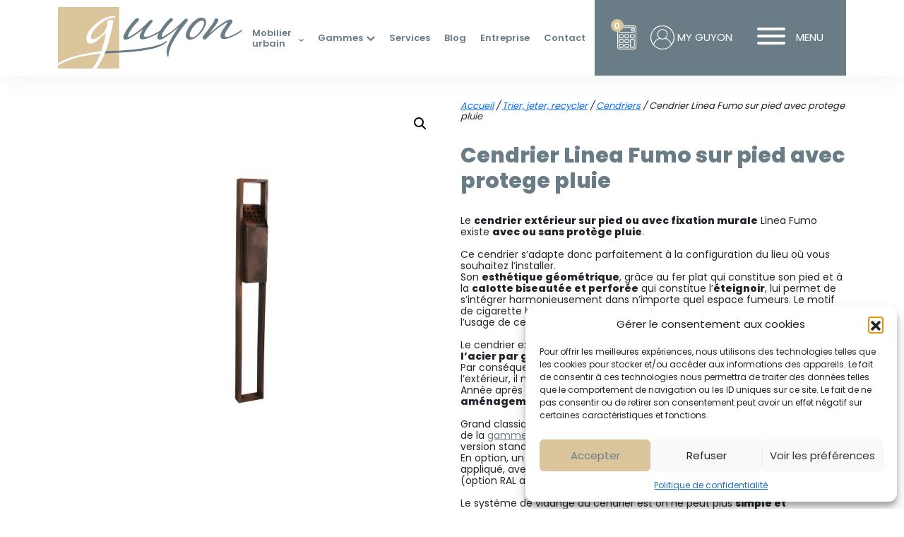

--- FILE ---
content_type: text/html; charset=UTF-8
request_url: https://www.guyon-mobilier-urbain.com/produit/cendrier-linea-fumo-sur-pied-avec-protege-pluie/
body_size: 67474
content:
<!DOCTYPE html>
<html lang="fr">
<head>
	<meta charset="utf-8">
    <meta name="viewport" content="width=device-width, initial-scale=1">
	<link rel="apple-touch-icon" sizes="120x120" href="https://www.guyon-mobilier-urbain.com/wp-content/themes/guyon/images/favicon/apple-touch-icon.png">
	<link rel="icon" type="image/png" sizes="32x32" href="https://www.guyon-mobilier-urbain.com/wp-content/themes/guyon/images/favicon/favicon-32x32.png">
	<link rel="icon" type="image/png" sizes="16x16" href="https://www.guyon-mobilier-urbain.com/wp-content/themes/guyon/images/favicon/favicon-16x16.png">
	<link rel="manifest" href="https://www.guyon-mobilier-urbain.com/wp-content/themes/guyon/images/favicon/site.webmanifest">
	<link rel="mask-icon" href="/safari-pinned-tab.svg" color="#5bbad5">
	<meta name="msapplication-TileColor" content="#da532c">
	<meta name="theme-color" content="#ffffff">
	
	<link rel="preconnect" href="https://fonts.gstatic.com" crossorigin>
	
	<script> var theming = "https://www.guyon-mobilier-urbain.com/wp-content/themes/guyon/images/";</script>
	<meta name='robots' content='index, follow, max-image-preview:large, max-snippet:-1, max-video-preview:-1' />

	<!-- This site is optimized with the Yoast SEO plugin v26.8 - https://yoast.com/product/yoast-seo-wordpress/ -->
	<title>Cendrier Linea Fumo sur pied avec protege pluie - Guyon</title>
<link data-rocket-prefetch href="https://www.statistiques.comtogether.fr" rel="dns-prefetch">
<link data-rocket-prefetch href="https://fonts.googleapis.com" rel="dns-prefetch">
<link data-rocket-prefetch href="https://code.tidio.co" rel="dns-prefetch">
<link data-rocket-prefetch href="https://www.google.com" rel="dns-prefetch">
<link data-rocket-prefetch href="https://js.stripe.com" rel="dns-prefetch">
<link data-rocket-preload as="style" href="https://fonts.googleapis.com/css2?family=Poppins:wght@100;300;400;600;800&#038;display=swap" rel="preload">
<link href="https://fonts.googleapis.com/css2?family=Poppins:wght@100;300;400;600;800&#038;display=swap" media="print" onload="this.media=&#039;all&#039;" rel="stylesheet">
<style id="wpr-usedcss">@font-face{font-family:Poppins;font-style:normal;font-weight:100;font-display:swap;src:url(https://fonts.gstatic.com/s/poppins/v24/pxiGyp8kv8JHgFVrLPTucHtA.woff2) format('woff2');unicode-range:U+0000-00FF,U+0131,U+0152-0153,U+02BB-02BC,U+02C6,U+02DA,U+02DC,U+0304,U+0308,U+0329,U+2000-206F,U+20AC,U+2122,U+2191,U+2193,U+2212,U+2215,U+FEFF,U+FFFD}@font-face{font-family:Poppins;font-style:normal;font-weight:400;font-display:swap;src:url(https://fonts.gstatic.com/s/poppins/v24/pxiEyp8kv8JHgFVrJJfecg.woff2) format('woff2');unicode-range:U+0000-00FF,U+0131,U+0152-0153,U+02BB-02BC,U+02C6,U+02DA,U+02DC,U+0304,U+0308,U+0329,U+2000-206F,U+20AC,U+2122,U+2191,U+2193,U+2212,U+2215,U+FEFF,U+FFFD}@font-face{font-family:Poppins;font-style:normal;font-weight:600;font-display:swap;src:url(https://fonts.gstatic.com/s/poppins/v24/pxiByp8kv8JHgFVrLEj6Z1xlFQ.woff2) format('woff2');unicode-range:U+0000-00FF,U+0131,U+0152-0153,U+02BB-02BC,U+02C6,U+02DA,U+02DC,U+0304,U+0308,U+0329,U+2000-206F,U+20AC,U+2122,U+2191,U+2193,U+2212,U+2215,U+FEFF,U+FFFD}@font-face{font-family:Poppins;font-style:normal;font-weight:800;font-display:swap;src:url(https://fonts.gstatic.com/s/poppins/v24/pxiByp8kv8JHgFVrLDD4Z1xlFQ.woff2) format('woff2');unicode-range:U+0000-00FF,U+0131,U+0152-0153,U+02BB-02BC,U+02C6,U+02DA,U+02DC,U+0304,U+0308,U+0329,U+2000-206F,U+20AC,U+2122,U+2191,U+2193,U+2212,U+2215,U+FEFF,U+FFFD}img:is([sizes=auto i],[sizes^="auto," i]){contain-intrinsic-size:3000px 1500px}:root{--woocommerce:#720eec;--wc-green:#7ad03a;--wc-red:#a00;--wc-orange:#ffba00;--wc-blue:#2ea2cc;--wc-primary:#720eec;--wc-primary-text:#fcfbfe;--wc-secondary:#e9e6ed;--wc-secondary-text:#515151;--wc-highlight:#958e09;--wc-highligh-text:white;--wc-content-bg:#fff;--wc-subtext:#767676;--wc-form-border-color:rgba(32, 7, 7, .8);--wc-form-border-radius:4px;--wc-form-border-width:1px}@keyframes spin{100%{transform:rotate(360deg)}}.woocommerce-store-notice{position:absolute;top:0;left:0;right:0;margin:0;width:100%;font-size:1em;padding:1em 0;text-align:center;background-color:#720eec;color:#fcfbfe;z-index:99998;box-shadow:0 1px 1em rgba(0,0,0,.2);display:none}.woocommerce-store-notice a{color:#fcfbfe;text-decoration:underline}.screen-reader-text{clip:rect(1px,1px,1px,1px);height:1px;overflow:hidden;position:absolute!important;width:1px;word-wrap:normal!important}.clear{clear:both}.woocommerce .blockUI.blockOverlay{position:relative}.woocommerce .blockUI.blockOverlay::before{height:1em;width:1em;display:block;position:absolute;top:50%;left:50%;margin-left:-.5em;margin-top:-.5em;content:"";animation:1s ease-in-out infinite spin;background:url(https://www.guyon-mobilier-urbain.com/wp-content/plugins/woocommerce/assets/images/icons/loader.svg) center center;background-size:cover;line-height:1;text-align:center;font-size:2em;color:rgba(0,0,0,.75)}.woocommerce .loader::before{height:1em;width:1em;display:block;position:absolute;top:50%;left:50%;margin-left:-.5em;margin-top:-.5em;content:"";animation:1s ease-in-out infinite spin;background:url(https://www.guyon-mobilier-urbain.com/wp-content/plugins/woocommerce/assets/images/icons/loader.svg) center center;background-size:cover;line-height:1;text-align:center;font-size:2em;color:rgba(0,0,0,.75)}.woocommerce a.remove{display:block;font-size:1.5em;height:1em;width:1em;text-align:center;line-height:1;border-radius:100%;color:var(--wc-red)!important;text-decoration:none;font-weight:700;border:0}.woocommerce a.remove:hover{color:#fff!important;background:var(--wc-red)}.woocommerce small.note{display:block;color:#767676;font-size:.857em;margin-top:10px}.woocommerce .woocommerce-breadcrumb{margin:0 0 1em;padding:0}.woocommerce .woocommerce-breadcrumb::after,.woocommerce .woocommerce-breadcrumb::before{content:" ";display:table}.woocommerce .woocommerce-breadcrumb::after{clear:both}.woocommerce .quantity .qty{width:3.631em;text-align:center}.woocommerce div.product{margin-bottom:0;position:relative}.woocommerce div.product .product_title{clear:none;margin-top:0;padding:0}.woocommerce div.product p.price ins,.woocommerce div.product span.price ins{background:inherit;font-weight:700;display:inline-block}.woocommerce div.product p.price del,.woocommerce div.product span.price del{opacity:.7;display:inline-block}.woocommerce div.product p.stock{font-size:.92em}.woocommerce div.product .woocommerce-product-rating{margin-bottom:1.618em}.woocommerce div.product div.images{margin-bottom:2em}.woocommerce div.product div.images img{display:block;width:100%;height:auto;box-shadow:none}.woocommerce div.product div.images div.thumbnails{padding-top:1em}.woocommerce div.product div.images.woocommerce-product-gallery{position:relative}.woocommerce div.product div.images .woocommerce-product-gallery__wrapper{transition:all cubic-bezier(.795,-.035,0,1) .5s;margin:0;padding:0}.woocommerce div.product div.images .woocommerce-product-gallery__wrapper .zoomImg{background-color:#fff;opacity:0}.woocommerce div.product div.images .woocommerce-product-gallery__image--placeholder{border:1px solid #f2f2f2}.woocommerce div.product div.images .woocommerce-product-gallery__image:nth-child(n+2){width:25%;display:inline-block}.woocommerce div.product div.images .woocommerce-product-gallery__image a{display:block;outline-offset:-2px}.woocommerce div.product div.images .woocommerce-product-gallery__trigger{background:#fff;border:none;box-sizing:content-box;border-radius:100%;cursor:pointer;font-size:2em;height:36px;padding:0;position:absolute;right:.5em;text-indent:-9999px;top:.5em;width:36px;z-index:99}.woocommerce div.product div.images .woocommerce-product-gallery__trigger::before{border:2px solid #000;border-radius:100%;box-sizing:content-box;content:"";display:block;height:10px;left:9px;top:9px;position:absolute;width:10px}.woocommerce div.product div.images .woocommerce-product-gallery__trigger::after{background:#000;border-radius:6px;box-sizing:content-box;content:"";display:block;height:8px;left:22px;position:absolute;top:19px;transform:rotate(-45deg);width:2px}.woocommerce div.product div.images .woocommerce-product-gallery__trigger span[aria-hidden=true]{border:0;clip-path:inset(50%);height:1px;left:50%;margin:-1px;overflow:hidden;position:absolute;top:50%;width:1px}.woocommerce div.product div.images .flex-control-thumbs{overflow:hidden;zoom:1;margin:0;padding:0}.woocommerce div.product div.images .flex-control-thumbs li{width:25%;float:left;margin:0;list-style:none}.woocommerce div.product div.images .flex-control-thumbs li img{cursor:pointer;opacity:.5;margin:0}.woocommerce div.product div.images .flex-control-thumbs li img.flex-active,.woocommerce div.product div.images .flex-control-thumbs li img:hover{opacity:1}.woocommerce div.product .woocommerce-product-gallery--columns-3 .flex-control-thumbs li:nth-child(3n+1){clear:left}.woocommerce div.product .woocommerce-product-gallery--columns-4 .flex-control-thumbs li:nth-child(4n+1){clear:left}.woocommerce div.product .woocommerce-product-gallery--columns-5 .flex-control-thumbs li:nth-child(5n+1){clear:left}.woocommerce div.product div.summary{margin-bottom:2em}.woocommerce div.product div.social{text-align:right;margin:0 0 1em}.woocommerce div.product div.social span{margin:0 0 0 2px}.woocommerce div.product div.social span span{margin:0}.woocommerce div.product div.social span .stButton .chicklets{padding-left:16px;width:0}.woocommerce div.product div.social iframe{float:left;margin-top:3px}.woocommerce div.product .woocommerce-tabs ul.tabs{list-style:none;padding:0 0 0 1em;margin:0 0 1.618em;overflow:hidden;position:relative}.woocommerce div.product .woocommerce-tabs ul.tabs li{border:1px solid #cfc8d8;background-color:#e9e6ed;color:#515151;display:inline-block;position:relative;z-index:0;border-radius:4px 4px 0 0;margin:0 -5px;padding:0 1em}.woocommerce div.product .woocommerce-tabs ul.tabs li a{display:inline-block;padding:.5em 0;font-weight:700;color:#515151;text-decoration:none}.woocommerce div.product .woocommerce-tabs ul.tabs li a:hover{text-decoration:none;color:#6b6b6b}.woocommerce div.product .woocommerce-tabs ul.tabs li.active{background:#fff;color:#515151;z-index:2;border-bottom-color:#fff}.woocommerce div.product .woocommerce-tabs ul.tabs li.active a{color:inherit;text-shadow:inherit}.woocommerce div.product .woocommerce-tabs ul.tabs li.active::before{box-shadow:2px 2px 0 #fff}.woocommerce div.product .woocommerce-tabs ul.tabs li.active::after{box-shadow:-2px 2px 0 #fff}.woocommerce div.product .woocommerce-tabs ul.tabs li::after,.woocommerce div.product .woocommerce-tabs ul.tabs li::before{border:1px solid #cfc8d8;position:absolute;bottom:-1px;width:5px;height:5px;content:" ";box-sizing:border-box}.woocommerce div.product .woocommerce-tabs ul.tabs li::before{left:-5px;border-bottom-right-radius:4px;border-width:0 1px 1px 0;box-shadow:2px 2px 0 #e9e6ed}.woocommerce div.product .woocommerce-tabs ul.tabs li::after{right:-5px;border-bottom-left-radius:4px;border-width:0 0 1px 1px;box-shadow:-2px 2px 0 #e9e6ed}.woocommerce div.product .woocommerce-tabs ul.tabs::before{position:absolute;content:" ";width:100%;bottom:0;left:0;border-bottom:1px solid #cfc8d8;z-index:1}.woocommerce div.product .woocommerce-tabs .panel{margin:0 0 2em;padding:0}.woocommerce div.product p.cart{margin-bottom:2em}.woocommerce div.product p.cart::after,.woocommerce div.product p.cart::before{content:" ";display:table}.woocommerce div.product p.cart::after{clear:both}.woocommerce div.product form.cart{margin-bottom:2em}.woocommerce div.product form.cart::after,.woocommerce div.product form.cart::before{content:" ";display:table}.woocommerce div.product form.cart::after{clear:both}.woocommerce div.product form.cart div.quantity{float:left;margin:0 4px 0 0}.woocommerce div.product form.cart table{border-width:0 0 1px}.woocommerce div.product form.cart table td{padding-left:0}.woocommerce div.product form.cart table div.quantity{float:none;margin:0}.woocommerce div.product form.cart table small.stock{display:block;float:none}.woocommerce div.product form.cart .variations{margin-bottom:1em;border:0;width:100%}.woocommerce div.product form.cart .variations td,.woocommerce div.product form.cart .variations th{border:0;line-height:2em;vertical-align:top}.woocommerce div.product form.cart .variations label{font-weight:700;text-align:left}.woocommerce div.product form.cart .variations select{max-width:100%;min-width:75%;display:inline-block;margin-right:1em;appearance:none;-webkit-appearance:none;-moz-appearance:none;padding-right:3em;background:url([data-uri]) no-repeat;background-size:16px;-webkit-background-size:16px;background-position:calc(100% - 12px) 50%;-webkit-background-position:calc(100% - 12px) 50%}.woocommerce div.product form.cart .variations td.label{padding-right:1em}.woocommerce div.product form.cart .woocommerce-variation-description p{margin-bottom:1em}.woocommerce div.product form.cart .reset_variations{visibility:hidden;font-size:.83em}.woocommerce div.product form.cart .wc-no-matching-variations{display:none}.woocommerce div.product form.cart .button{vertical-align:middle;float:left}.woocommerce div.product form.cart .group_table td.woocommerce-grouped-product-list-item__label{padding-right:1em;padding-left:1em}.woocommerce div.product form.cart .group_table td{vertical-align:top;padding-bottom:.5em;border:0}.woocommerce div.product form.cart .group_table td:first-child{width:4em;text-align:center}.woocommerce div.product form.cart .group_table .wc-grouped-product-add-to-cart-checkbox{display:inline-block;width:auto;margin:0 auto;transform:scale(1.5,1.5)}.woocommerce .products ul,.woocommerce ul.products{margin:0 0 1em;padding:0;list-style:none;clear:both}.woocommerce .products ul::after,.woocommerce .products ul::before,.woocommerce ul.products::after,.woocommerce ul.products::before{content:" ";display:table}.woocommerce .products ul::after,.woocommerce ul.products::after{clear:both}.woocommerce .products ul li,.woocommerce ul.products li{list-style:none}.woocommerce ul.products li.product .woocommerce-loop-product__title,.woocommerce ul.products li.product h3{padding:.5em 0;margin:0;font-size:1em}.woocommerce ul.products li.product a{text-decoration:none}.woocommerce ul.products li.product a img{width:100%;height:auto;display:block;margin:0 0 1em;box-shadow:none}.woocommerce ul.products li.product strong{display:block}.woocommerce ul.products li.product .button{display:inline-block;margin-top:1em}.woocommerce ul.products li.product .price{display:block;font-weight:400;margin-bottom:.5em;font-size:.857em}.woocommerce ul.products li.product .price del{color:inherit;opacity:.7;display:inline-block}.woocommerce ul.products li.product .price ins{background:0 0;font-weight:700;display:inline-block}.woocommerce ul.products li.product .price .from{font-size:.67em;margin:-2px 0 0;text-transform:uppercase;color:rgba(90,89,68,.5)}.woocommerce .woocommerce-result-count{margin:0 0 1em}.woocommerce .woocommerce-ordering{margin:0 0 1em}.woocommerce .woocommerce-ordering>label{margin-right:.25rem}.woocommerce .woocommerce-ordering select{vertical-align:top}.woocommerce .cart .button,.woocommerce .cart input.button{float:none}.woocommerce #reviews h2 small{float:right;color:#767676;font-size:15px;margin:10px 0 0}.woocommerce #reviews h2 small a{text-decoration:none;color:#767676}.woocommerce #reviews h3{margin:0}.woocommerce #reviews #respond{margin:0;border:0;padding:0}.woocommerce #reviews #comment{height:75px}.woocommerce #reviews #comments h2{clear:none}.woocommerce #review_form #respond{position:static;margin:0;width:auto;padding:0;background:0 0;border:0}.woocommerce #review_form #respond::after,.woocommerce #review_form #respond::before{content:" ";display:table}.woocommerce #review_form #respond::after{clear:both}.woocommerce #review_form #respond p{margin:0 0 10px}.woocommerce #review_form #respond .form-submit input{left:auto}.woocommerce #review_form #respond textarea{box-sizing:border-box;width:100%}.woocommerce p.stars a{position:relative;height:1em;width:1em;text-indent:-999em;display:inline-block;text-decoration:none;font-size:24px}.woocommerce p.stars a::before{display:block;position:absolute;top:0;left:0;width:1em;height:1em;line-height:1;font-family:WooCommerce;content:"\e021";text-indent:0}.woocommerce p.stars a:hover~a::before{content:"\e021"}.woocommerce p.stars:hover a::before{content:"\e020"}.woocommerce p.stars.selected a.active::before{content:"\e020"}.woocommerce p.stars.selected a.active~a::before{content:"\e021"}.woocommerce p.stars.selected a:not(.active)::before{content:"\e020"}.woocommerce table.shop_attributes{border:0;border-top:1px dotted rgba(0,0,0,.1);margin-bottom:1.618em;width:100%}.woocommerce table.shop_attributes th{width:150px;font-weight:700;padding:8px;border-top:0;border-bottom:1px dotted rgba(0,0,0,.1);margin:0;line-height:1.5}.woocommerce table.shop_attributes td{font-style:italic;padding:0;border-top:0;border-bottom:1px dotted rgba(0,0,0,.1);margin:0;line-height:1.5}.woocommerce table.shop_attributes td p{margin:0;padding:8px 0}.woocommerce table.shop_attributes tr:nth-child(2n) td,.woocommerce table.shop_attributes tr:nth-child(2n) th{background:rgba(0,0,0,.025)}.woocommerce form.register{border:1px solid #cfc8d8;padding:20px;margin:2em 0;text-align:left;border-radius:5px}.woocommerce :where(.wc_bis_form__input,.wc_bis_form__button){padding:.9rem 1.1rem;line-height:1}.woocommerce:where(body:not(.woocommerce-block-theme-has-button-styles)) #respond input#submit,.woocommerce:where(body:not(.woocommerce-block-theme-has-button-styles)) a.button,.woocommerce:where(body:not(.woocommerce-block-theme-has-button-styles)) button.button,.woocommerce:where(body:not(.woocommerce-block-theme-has-button-styles)) input.button,:where(body:not(.woocommerce-block-theme-has-button-styles)):where(:not(.edit-post-visual-editor)) .woocommerce #respond input#submit,:where(body:not(.woocommerce-block-theme-has-button-styles)):where(:not(.edit-post-visual-editor)) .woocommerce a.button,:where(body:not(.woocommerce-block-theme-has-button-styles)):where(:not(.edit-post-visual-editor)) .woocommerce button.button,:where(body:not(.woocommerce-block-theme-has-button-styles)):where(:not(.edit-post-visual-editor)) .woocommerce input.button{font-size:100%;margin:0;line-height:1;cursor:pointer;position:relative;text-decoration:none;overflow:visible;padding:.618em 1em;font-weight:700;border-radius:3px;left:auto;color:#515151;background-color:#e9e6ed;border:0;display:inline-block;background-image:none;box-shadow:none;text-shadow:none}.woocommerce:where(body:not(.woocommerce-block-theme-has-button-styles)) #respond input#submit.loading,.woocommerce:where(body:not(.woocommerce-block-theme-has-button-styles)) a.button.loading,.woocommerce:where(body:not(.woocommerce-block-theme-has-button-styles)) button.button.loading,.woocommerce:where(body:not(.woocommerce-block-theme-has-button-styles)) input.button.loading,:where(body:not(.woocommerce-block-theme-has-button-styles)):where(:not(.edit-post-visual-editor)) .woocommerce #respond input#submit.loading,:where(body:not(.woocommerce-block-theme-has-button-styles)):where(:not(.edit-post-visual-editor)) .woocommerce a.button.loading,:where(body:not(.woocommerce-block-theme-has-button-styles)):where(:not(.edit-post-visual-editor)) .woocommerce button.button.loading,:where(body:not(.woocommerce-block-theme-has-button-styles)):where(:not(.edit-post-visual-editor)) .woocommerce input.button.loading{opacity:.25;padding-right:2.618em}.woocommerce:where(body:not(.woocommerce-block-theme-has-button-styles)) #respond input#submit.loading::after,.woocommerce:where(body:not(.woocommerce-block-theme-has-button-styles)) a.button.loading::after,.woocommerce:where(body:not(.woocommerce-block-theme-has-button-styles)) button.button.loading::after,.woocommerce:where(body:not(.woocommerce-block-theme-has-button-styles)) input.button.loading::after,:where(body:not(.woocommerce-block-theme-has-button-styles)):where(:not(.edit-post-visual-editor)) .woocommerce #respond input#submit.loading::after,:where(body:not(.woocommerce-block-theme-has-button-styles)):where(:not(.edit-post-visual-editor)) .woocommerce a.button.loading::after,:where(body:not(.woocommerce-block-theme-has-button-styles)):where(:not(.edit-post-visual-editor)) .woocommerce button.button.loading::after,:where(body:not(.woocommerce-block-theme-has-button-styles)):where(:not(.edit-post-visual-editor)) .woocommerce input.button.loading::after{font-family:WooCommerce;content:"\e01c";vertical-align:top;font-weight:400;position:absolute;top:.618em;right:1em;animation:2s linear infinite spin}.woocommerce:where(body:not(.woocommerce-block-theme-has-button-styles)) #respond input#submit.added::after,.woocommerce:where(body:not(.woocommerce-block-theme-has-button-styles)) a.button.added::after,.woocommerce:where(body:not(.woocommerce-block-theme-has-button-styles)) button.button.added::after,.woocommerce:where(body:not(.woocommerce-block-theme-has-button-styles)) input.button.added::after,:where(body:not(.woocommerce-block-theme-has-button-styles)):where(:not(.edit-post-visual-editor)) .woocommerce #respond input#submit.added::after,:where(body:not(.woocommerce-block-theme-has-button-styles)):where(:not(.edit-post-visual-editor)) .woocommerce a.button.added::after,:where(body:not(.woocommerce-block-theme-has-button-styles)):where(:not(.edit-post-visual-editor)) .woocommerce button.button.added::after,:where(body:not(.woocommerce-block-theme-has-button-styles)):where(:not(.edit-post-visual-editor)) .woocommerce input.button.added::after{font-family:WooCommerce;content:"\e017";margin-left:.53em;vertical-align:bottom}.woocommerce:where(body:not(.woocommerce-block-theme-has-button-styles)) #respond input#submit:hover,.woocommerce:where(body:not(.woocommerce-block-theme-has-button-styles)) a.button:hover,.woocommerce:where(body:not(.woocommerce-block-theme-has-button-styles)) button.button:hover,.woocommerce:where(body:not(.woocommerce-block-theme-has-button-styles)) input.button:hover,:where(body:not(.woocommerce-block-theme-has-button-styles)):where(:not(.edit-post-visual-editor)) .woocommerce #respond input#submit:hover,:where(body:not(.woocommerce-block-theme-has-button-styles)):where(:not(.edit-post-visual-editor)) .woocommerce a.button:hover,:where(body:not(.woocommerce-block-theme-has-button-styles)):where(:not(.edit-post-visual-editor)) .woocommerce button.button:hover,:where(body:not(.woocommerce-block-theme-has-button-styles)):where(:not(.edit-post-visual-editor)) .woocommerce input.button:hover{background-color:#dcd7e2;text-decoration:none;background-image:none;color:#515151}.woocommerce:where(body:not(.woocommerce-block-theme-has-button-styles)) #respond input#submit.alt,.woocommerce:where(body:not(.woocommerce-block-theme-has-button-styles)) a.button.alt,.woocommerce:where(body:not(.woocommerce-block-theme-has-button-styles)) button.button.alt,.woocommerce:where(body:not(.woocommerce-block-theme-has-button-styles)) input.button.alt,:where(body:not(.woocommerce-block-theme-has-button-styles)):where(:not(.edit-post-visual-editor)) .woocommerce #respond input#submit.alt,:where(body:not(.woocommerce-block-theme-has-button-styles)):where(:not(.edit-post-visual-editor)) .woocommerce a.button.alt,:where(body:not(.woocommerce-block-theme-has-button-styles)):where(:not(.edit-post-visual-editor)) .woocommerce button.button.alt,:where(body:not(.woocommerce-block-theme-has-button-styles)):where(:not(.edit-post-visual-editor)) .woocommerce input.button.alt{background-color:#7f54b3;color:#fff;-webkit-font-smoothing:antialiased}.woocommerce:where(body:not(.woocommerce-block-theme-has-button-styles)) #respond input#submit.alt:hover,.woocommerce:where(body:not(.woocommerce-block-theme-has-button-styles)) a.button.alt:hover,.woocommerce:where(body:not(.woocommerce-block-theme-has-button-styles)) button.button.alt:hover,.woocommerce:where(body:not(.woocommerce-block-theme-has-button-styles)) input.button.alt:hover,:where(body:not(.woocommerce-block-theme-has-button-styles)):where(:not(.edit-post-visual-editor)) .woocommerce #respond input#submit.alt:hover,:where(body:not(.woocommerce-block-theme-has-button-styles)):where(:not(.edit-post-visual-editor)) .woocommerce a.button.alt:hover,:where(body:not(.woocommerce-block-theme-has-button-styles)):where(:not(.edit-post-visual-editor)) .woocommerce button.button.alt:hover,:where(body:not(.woocommerce-block-theme-has-button-styles)):where(:not(.edit-post-visual-editor)) .woocommerce input.button.alt:hover{background-color:#7249a4;color:#fff}.woocommerce:where(body:not(.woocommerce-block-theme-has-button-styles)) #respond input#submit.alt.disabled,.woocommerce:where(body:not(.woocommerce-block-theme-has-button-styles)) #respond input#submit.alt.disabled:hover,.woocommerce:where(body:not(.woocommerce-block-theme-has-button-styles)) #respond input#submit.alt:disabled,.woocommerce:where(body:not(.woocommerce-block-theme-has-button-styles)) #respond input#submit.alt:disabled:hover,.woocommerce:where(body:not(.woocommerce-block-theme-has-button-styles)) #respond input#submit.alt:disabled[disabled],.woocommerce:where(body:not(.woocommerce-block-theme-has-button-styles)) #respond input#submit.alt:disabled[disabled]:hover,.woocommerce:where(body:not(.woocommerce-block-theme-has-button-styles)) a.button.alt.disabled,.woocommerce:where(body:not(.woocommerce-block-theme-has-button-styles)) a.button.alt.disabled:hover,.woocommerce:where(body:not(.woocommerce-block-theme-has-button-styles)) a.button.alt:disabled,.woocommerce:where(body:not(.woocommerce-block-theme-has-button-styles)) a.button.alt:disabled:hover,.woocommerce:where(body:not(.woocommerce-block-theme-has-button-styles)) a.button.alt:disabled[disabled],.woocommerce:where(body:not(.woocommerce-block-theme-has-button-styles)) a.button.alt:disabled[disabled]:hover,.woocommerce:where(body:not(.woocommerce-block-theme-has-button-styles)) button.button.alt.disabled,.woocommerce:where(body:not(.woocommerce-block-theme-has-button-styles)) button.button.alt.disabled:hover,.woocommerce:where(body:not(.woocommerce-block-theme-has-button-styles)) button.button.alt:disabled,.woocommerce:where(body:not(.woocommerce-block-theme-has-button-styles)) button.button.alt:disabled:hover,.woocommerce:where(body:not(.woocommerce-block-theme-has-button-styles)) button.button.alt:disabled[disabled],.woocommerce:where(body:not(.woocommerce-block-theme-has-button-styles)) button.button.alt:disabled[disabled]:hover,.woocommerce:where(body:not(.woocommerce-block-theme-has-button-styles)) input.button.alt.disabled,.woocommerce:where(body:not(.woocommerce-block-theme-has-button-styles)) input.button.alt.disabled:hover,.woocommerce:where(body:not(.woocommerce-block-theme-has-button-styles)) input.button.alt:disabled,.woocommerce:where(body:not(.woocommerce-block-theme-has-button-styles)) input.button.alt:disabled:hover,.woocommerce:where(body:not(.woocommerce-block-theme-has-button-styles)) input.button.alt:disabled[disabled],.woocommerce:where(body:not(.woocommerce-block-theme-has-button-styles)) input.button.alt:disabled[disabled]:hover,:where(body:not(.woocommerce-block-theme-has-button-styles)):where(:not(.edit-post-visual-editor)) .woocommerce #respond input#submit.alt.disabled,:where(body:not(.woocommerce-block-theme-has-button-styles)):where(:not(.edit-post-visual-editor)) .woocommerce #respond input#submit.alt.disabled:hover,:where(body:not(.woocommerce-block-theme-has-button-styles)):where(:not(.edit-post-visual-editor)) .woocommerce #respond input#submit.alt:disabled,:where(body:not(.woocommerce-block-theme-has-button-styles)):where(:not(.edit-post-visual-editor)) .woocommerce #respond input#submit.alt:disabled:hover,:where(body:not(.woocommerce-block-theme-has-button-styles)):where(:not(.edit-post-visual-editor)) .woocommerce #respond input#submit.alt:disabled[disabled],:where(body:not(.woocommerce-block-theme-has-button-styles)):where(:not(.edit-post-visual-editor)) .woocommerce #respond input#submit.alt:disabled[disabled]:hover,:where(body:not(.woocommerce-block-theme-has-button-styles)):where(:not(.edit-post-visual-editor)) .woocommerce a.button.alt.disabled,:where(body:not(.woocommerce-block-theme-has-button-styles)):where(:not(.edit-post-visual-editor)) .woocommerce a.button.alt.disabled:hover,:where(body:not(.woocommerce-block-theme-has-button-styles)):where(:not(.edit-post-visual-editor)) .woocommerce a.button.alt:disabled,:where(body:not(.woocommerce-block-theme-has-button-styles)):where(:not(.edit-post-visual-editor)) .woocommerce a.button.alt:disabled:hover,:where(body:not(.woocommerce-block-theme-has-button-styles)):where(:not(.edit-post-visual-editor)) .woocommerce a.button.alt:disabled[disabled],:where(body:not(.woocommerce-block-theme-has-button-styles)):where(:not(.edit-post-visual-editor)) .woocommerce a.button.alt:disabled[disabled]:hover,:where(body:not(.woocommerce-block-theme-has-button-styles)):where(:not(.edit-post-visual-editor)) .woocommerce button.button.alt.disabled,:where(body:not(.woocommerce-block-theme-has-button-styles)):where(:not(.edit-post-visual-editor)) .woocommerce button.button.alt.disabled:hover,:where(body:not(.woocommerce-block-theme-has-button-styles)):where(:not(.edit-post-visual-editor)) .woocommerce button.button.alt:disabled,:where(body:not(.woocommerce-block-theme-has-button-styles)):where(:not(.edit-post-visual-editor)) .woocommerce button.button.alt:disabled:hover,:where(body:not(.woocommerce-block-theme-has-button-styles)):where(:not(.edit-post-visual-editor)) .woocommerce button.button.alt:disabled[disabled],:where(body:not(.woocommerce-block-theme-has-button-styles)):where(:not(.edit-post-visual-editor)) .woocommerce button.button.alt:disabled[disabled]:hover,:where(body:not(.woocommerce-block-theme-has-button-styles)):where(:not(.edit-post-visual-editor)) .woocommerce input.button.alt.disabled,:where(body:not(.woocommerce-block-theme-has-button-styles)):where(:not(.edit-post-visual-editor)) .woocommerce input.button.alt.disabled:hover,:where(body:not(.woocommerce-block-theme-has-button-styles)):where(:not(.edit-post-visual-editor)) .woocommerce input.button.alt:disabled,:where(body:not(.woocommerce-block-theme-has-button-styles)):where(:not(.edit-post-visual-editor)) .woocommerce input.button.alt:disabled:hover,:where(body:not(.woocommerce-block-theme-has-button-styles)):where(:not(.edit-post-visual-editor)) .woocommerce input.button.alt:disabled[disabled],:where(body:not(.woocommerce-block-theme-has-button-styles)):where(:not(.edit-post-visual-editor)) .woocommerce input.button.alt:disabled[disabled]:hover{background-color:#7f54b3;color:#fff}.woocommerce:where(body:not(.woocommerce-block-theme-has-button-styles)) #respond input#submit.disabled,.woocommerce:where(body:not(.woocommerce-block-theme-has-button-styles)) #respond input#submit:disabled,.woocommerce:where(body:not(.woocommerce-block-theme-has-button-styles)) #respond input#submit:disabled[disabled],.woocommerce:where(body:not(.woocommerce-block-theme-has-button-styles)) a.button.disabled,.woocommerce:where(body:not(.woocommerce-block-theme-has-button-styles)) a.button:disabled,.woocommerce:where(body:not(.woocommerce-block-theme-has-button-styles)) a.button:disabled[disabled],.woocommerce:where(body:not(.woocommerce-block-theme-has-button-styles)) button.button.disabled,.woocommerce:where(body:not(.woocommerce-block-theme-has-button-styles)) button.button:disabled,.woocommerce:where(body:not(.woocommerce-block-theme-has-button-styles)) button.button:disabled[disabled],.woocommerce:where(body:not(.woocommerce-block-theme-has-button-styles)) input.button.disabled,.woocommerce:where(body:not(.woocommerce-block-theme-has-button-styles)) input.button:disabled,.woocommerce:where(body:not(.woocommerce-block-theme-has-button-styles)) input.button:disabled[disabled],:where(body:not(.woocommerce-block-theme-has-button-styles)):where(:not(.edit-post-visual-editor)) .woocommerce #respond input#submit.disabled,:where(body:not(.woocommerce-block-theme-has-button-styles)):where(:not(.edit-post-visual-editor)) .woocommerce #respond input#submit:disabled,:where(body:not(.woocommerce-block-theme-has-button-styles)):where(:not(.edit-post-visual-editor)) .woocommerce #respond input#submit:disabled[disabled],:where(body:not(.woocommerce-block-theme-has-button-styles)):where(:not(.edit-post-visual-editor)) .woocommerce a.button.disabled,:where(body:not(.woocommerce-block-theme-has-button-styles)):where(:not(.edit-post-visual-editor)) .woocommerce a.button:disabled,:where(body:not(.woocommerce-block-theme-has-button-styles)):where(:not(.edit-post-visual-editor)) .woocommerce a.button:disabled[disabled],:where(body:not(.woocommerce-block-theme-has-button-styles)):where(:not(.edit-post-visual-editor)) .woocommerce button.button.disabled,:where(body:not(.woocommerce-block-theme-has-button-styles)):where(:not(.edit-post-visual-editor)) .woocommerce button.button:disabled,:where(body:not(.woocommerce-block-theme-has-button-styles)):where(:not(.edit-post-visual-editor)) .woocommerce button.button:disabled[disabled],:where(body:not(.woocommerce-block-theme-has-button-styles)):where(:not(.edit-post-visual-editor)) .woocommerce input.button.disabled,:where(body:not(.woocommerce-block-theme-has-button-styles)):where(:not(.edit-post-visual-editor)) .woocommerce input.button:disabled,:where(body:not(.woocommerce-block-theme-has-button-styles)):where(:not(.edit-post-visual-editor)) .woocommerce input.button:disabled[disabled]{color:inherit;cursor:not-allowed;opacity:.5;padding:.618em 1em}.woocommerce:where(body:not(.woocommerce-block-theme-has-button-styles)) #respond input#submit.disabled:hover,.woocommerce:where(body:not(.woocommerce-block-theme-has-button-styles)) #respond input#submit:disabled:hover,.woocommerce:where(body:not(.woocommerce-block-theme-has-button-styles)) #respond input#submit:disabled[disabled]:hover,.woocommerce:where(body:not(.woocommerce-block-theme-has-button-styles)) a.button.disabled:hover,.woocommerce:where(body:not(.woocommerce-block-theme-has-button-styles)) a.button:disabled:hover,.woocommerce:where(body:not(.woocommerce-block-theme-has-button-styles)) a.button:disabled[disabled]:hover,.woocommerce:where(body:not(.woocommerce-block-theme-has-button-styles)) button.button.disabled:hover,.woocommerce:where(body:not(.woocommerce-block-theme-has-button-styles)) button.button:disabled:hover,.woocommerce:where(body:not(.woocommerce-block-theme-has-button-styles)) button.button:disabled[disabled]:hover,.woocommerce:where(body:not(.woocommerce-block-theme-has-button-styles)) input.button.disabled:hover,.woocommerce:where(body:not(.woocommerce-block-theme-has-button-styles)) input.button:disabled:hover,.woocommerce:where(body:not(.woocommerce-block-theme-has-button-styles)) input.button:disabled[disabled]:hover,:where(body:not(.woocommerce-block-theme-has-button-styles)):where(:not(.edit-post-visual-editor)) .woocommerce #respond input#submit.disabled:hover,:where(body:not(.woocommerce-block-theme-has-button-styles)):where(:not(.edit-post-visual-editor)) .woocommerce #respond input#submit:disabled:hover,:where(body:not(.woocommerce-block-theme-has-button-styles)):where(:not(.edit-post-visual-editor)) .woocommerce #respond input#submit:disabled[disabled]:hover,:where(body:not(.woocommerce-block-theme-has-button-styles)):where(:not(.edit-post-visual-editor)) .woocommerce a.button.disabled:hover,:where(body:not(.woocommerce-block-theme-has-button-styles)):where(:not(.edit-post-visual-editor)) .woocommerce a.button:disabled:hover,:where(body:not(.woocommerce-block-theme-has-button-styles)):where(:not(.edit-post-visual-editor)) .woocommerce a.button:disabled[disabled]:hover,:where(body:not(.woocommerce-block-theme-has-button-styles)):where(:not(.edit-post-visual-editor)) .woocommerce button.button.disabled:hover,:where(body:not(.woocommerce-block-theme-has-button-styles)):where(:not(.edit-post-visual-editor)) .woocommerce button.button:disabled:hover,:where(body:not(.woocommerce-block-theme-has-button-styles)):where(:not(.edit-post-visual-editor)) .woocommerce button.button:disabled[disabled]:hover,:where(body:not(.woocommerce-block-theme-has-button-styles)):where(:not(.edit-post-visual-editor)) .woocommerce input.button.disabled:hover,:where(body:not(.woocommerce-block-theme-has-button-styles)):where(:not(.edit-post-visual-editor)) .woocommerce input.button:disabled:hover,:where(body:not(.woocommerce-block-theme-has-button-styles)):where(:not(.edit-post-visual-editor)) .woocommerce input.button:disabled[disabled]:hover{color:inherit;background-color:#e9e6ed}.woocommerce:where(body:not(.woocommerce-uses-block-theme)) .woocommerce-breadcrumb{font-size:.92em;color:#767676}.woocommerce:where(body:not(.woocommerce-uses-block-theme)) .woocommerce-breadcrumb a{color:#767676}.woocommerce:where(body:not(.woocommerce-uses-block-theme)) div.product p.price,.woocommerce:where(body:not(.woocommerce-uses-block-theme)) div.product span.price{color:#958e09;font-size:1.25em}.woocommerce:where(body:not(.woocommerce-uses-block-theme)) ul.products li.product .price{color:#958e09}.woocommerce-error,.woocommerce-message{padding:1em 2em 1em 3.5em;margin:0 0 2em;position:relative;background-color:#f6f5f8;color:#515151;border-top:3px solid #720eec;list-style:none;width:auto;word-wrap:break-word}.woocommerce-error::after,.woocommerce-error::before,.woocommerce-message::after,.woocommerce-message::before{content:" ";display:table}.woocommerce-error::after,.woocommerce-message::after{clear:both}.woocommerce-error::before,.woocommerce-message::before{font-family:WooCommerce;content:"\e028";content:"\e028"/"";display:inline-block;position:absolute;top:1em;left:1.5em}.woocommerce-error .button,.woocommerce-message .button{float:right}.woocommerce-error li,.woocommerce-message li{list-style:none!important;padding-left:0!important;margin-left:0!important}.woocommerce-message{border-top-color:#8fae1b}.woocommerce-message::before{content:"\e015";color:#8fae1b}.woocommerce-error{border-top-color:#b81c23}.woocommerce-error::before{content:"\e016";color:#b81c23}.woocommerce-checkout table.cart img{width:32px;box-shadow:none}.woocommerce-checkout table.cart td,.woocommerce-checkout table.cart th{vertical-align:middle}.woocommerce-checkout table.cart input{margin:0;vertical-align:middle}.woocommerce-checkout #payment{background:rgba(129,110,153,.14);border-radius:5px}.woocommerce-checkout #payment ul.payment_methods{text-align:left;padding:1em;border-bottom:1px solid rgba(104,87,125,.14);margin:0;list-style:none}.woocommerce-checkout #payment ul.payment_methods::after,.woocommerce-checkout #payment ul.payment_methods::before{content:" ";display:table}.woocommerce-checkout #payment ul.payment_methods::after{clear:both}.woocommerce-checkout #payment ul.payment_methods li{line-height:2;text-align:left;margin:0;font-weight:400}.woocommerce-checkout #payment ul.payment_methods li input{margin:0 1em 0 0}.woocommerce-checkout #payment ul.payment_methods li img{vertical-align:middle;margin:-2px 0 0 .5em;padding:0;position:relative;box-shadow:none}.woocommerce-checkout #payment ul.payment_methods li img+img{margin-left:2px}.woocommerce-checkout #payment ul.payment_methods li:not(.woocommerce-notice)::after,.woocommerce-checkout #payment ul.payment_methods li:not(.woocommerce-notice)::before{content:" ";display:table}.woocommerce-checkout #payment ul.payment_methods li:not(.woocommerce-notice)::after{clear:both}.cmplz-blocked-content-notice{display:none}.cmplz-optin .cmplz-blocked-content-container .cmplz-blocked-content-notice,.cmplz-optin .cmplz-wp-video .cmplz-blocked-content-notice{display:block}.cmplz-blocked-content-container,.cmplz-wp-video{animation-name:cmplz-fadein;animation-duration:.6s;background:#fff;border:0;border-radius:3px;box-shadow:0 0 1px 0 rgba(0,0,0,.5),0 1px 10px 0 rgba(0,0,0,.15);display:flex;justify-content:center;align-items:center;background-repeat:no-repeat!important;background-size:cover!important;height:inherit;position:relative}.cmplz-blocked-content-container iframe,.cmplz-wp-video iframe{visibility:hidden;max-height:100%;border:0!important}.cmplz-blocked-content-container .cmplz-blocked-content-notice,.cmplz-wp-video .cmplz-blocked-content-notice{white-space:normal;text-transform:initial;position:absolute!important;width:100%;top:50%;left:50%;transform:translate(-50%,-50%);max-width:300px;font-size:14px;padding:10px;background-color:rgba(0,0,0,.5);color:#fff;text-align:center;z-index:98;line-height:23px}.cmplz-blocked-content-container .cmplz-blocked-content-notice .cmplz-links,.cmplz-wp-video .cmplz-blocked-content-notice .cmplz-links{display:block;margin-bottom:10px}.cmplz-blocked-content-container .cmplz-blocked-content-notice .cmplz-links a,.cmplz-wp-video .cmplz-blocked-content-notice .cmplz-links a{color:#fff}.cmplz-blocked-content-container div div{display:none}.cmplz-wp-video .cmplz-placeholder-element{width:100%;height:inherit}@keyframes cmplz-fadein{from{opacity:0}to{opacity:1}}.ais-Hits-list{list-style:none;padding-left:0;margin-left:0}.ais-Hits-item{margin:0 0 2rem}.ais-Hits-item h2{margin:0}.ais-Hits-item a em,.ais-Hits-item a mark,.ais-Hits-item em,.ais-Hits-item mark{font-style:normal;background:#fffbcc;border-radius:2px}.rheostat-handle{position:relative;z-index:1;width:20px;height:20px;background-color:#fff;border:1px solid #333;border-radius:50%;cursor:-webkit-grab;cursor:grab}.rheostat-marker{margin-left:-1px;position:absolute;width:1px;height:5px;background-color:#aaa}.rheostat-value{margin-left:50%;padding-top:15px;position:absolute;text-align:center;-webkit-transform:translateX(-50%);transform:translateX(-50%)}.rheostat-tooltip{margin-left:50%;position:absolute;top:-22px;text-align:center;-webkit-transform:translateX(-50%);transform:translateX(-50%)}@media only screen and (max-width:1000px){.ais-Hits-item{border-bottom:1px solid #dcdcdc;padding-bottom:23px}}:root{--bs-blue:#0d6efd;--bs-indigo:#6610f2;--bs-purple:#6f42c1;--bs-pink:#d63384;--bs-red:#dc3545;--bs-orange:#fd7e14;--bs-yellow:#ffc107;--bs-green:#198754;--bs-teal:#20c997;--bs-cyan:#0dcaf0;--bs-white:#fff;--bs-gray:#6c757d;--bs-gray-dark:#343a40;--bs-gray-100:#f8f9fa;--bs-gray-200:#e9ecef;--bs-gray-300:#dee2e6;--bs-gray-400:#ced4da;--bs-gray-500:#adb5bd;--bs-gray-600:#6c757d;--bs-gray-700:#495057;--bs-gray-800:#343a40;--bs-gray-900:#212529;--bs-primary:#0d6efd;--bs-secondary:#6c757d;--bs-success:#198754;--bs-info:#0dcaf0;--bs-warning:#ffc107;--bs-danger:#dc3545;--bs-light:#f8f9fa;--bs-dark:#212529;--bs-primary-rgb:13,110,253;--bs-secondary-rgb:108,117,125;--bs-success-rgb:25,135,84;--bs-info-rgb:13,202,240;--bs-warning-rgb:255,193,7;--bs-danger-rgb:220,53,69;--bs-light-rgb:248,249,250;--bs-dark-rgb:33,37,41;--bs-white-rgb:255,255,255;--bs-black-rgb:0,0,0;--bs-body-color-rgb:33,37,41;--bs-body-bg-rgb:255,255,255;--bs-font-sans-serif:system-ui,-apple-system,"Segoe UI",Roboto,"Helvetica Neue",Arial,"Noto Sans","Liberation Sans",sans-serif,"Apple Color Emoji","Segoe UI Emoji","Segoe UI Symbol","Noto Color Emoji";--bs-font-monospace:SFMono-Regular,Menlo,Monaco,Consolas,"Liberation Mono","Courier New",monospace;--bs-gradient:linear-gradient(180deg, rgba(255, 255, 255, .15), rgba(255, 255, 255, 0));--bs-body-font-family:var(--bs-font-sans-serif);--bs-body-font-size:1rem;--bs-body-font-weight:400;--bs-body-line-height:1.5;--bs-body-color:#212529;--bs-body-bg:#fff}*,::after,::before{box-sizing:border-box}@media (prefers-reduced-motion:no-preference){:root{scroll-behavior:smooth}}body{margin:0;font-family:var(--bs-body-font-family);font-size:var(--bs-body-font-size);font-weight:var(--bs-body-font-weight);line-height:var(--bs-body-line-height);color:var(--bs-body-color);text-align:var(--bs-body-text-align);background-color:var(--bs-body-bg);-webkit-text-size-adjust:100%;-webkit-tap-highlight-color:transparent}hr{margin:1rem 0;color:inherit;background-color:currentColor;border:0;opacity:.25}hr:not([size]){height:1px}.h2,.h3,h1,h2,h3{margin-top:0;margin-bottom:.5rem;font-weight:500;line-height:1.2}h1{font-size:calc(1.375rem + 1.5vw)}@media (min-width:1200px){h1{font-size:2.5rem}}.h2,h2{font-size:calc(1.325rem + .9vw)}@media (min-width:1200px){.h2,h2{font-size:2rem}}.h3,h3{font-size:calc(1.3rem + .6vw)}@media (min-width:1200px){.h3,h3{font-size:1.75rem}}p{margin-top:0;margin-bottom:1rem}address{margin-bottom:1rem;font-style:normal;line-height:inherit}ol,ul{padding-left:2rem}ol,ul{margin-top:0;margin-bottom:1rem}ol ol,ol ul,ul ol,ul ul{margin-bottom:0}strong{font-weight:bolder}.small,small{font-size:.875em}.mark,mark{padding:.2em;background-color:#fcf8e3}a{color:#0d6efd;text-decoration:underline}a:hover{color:#0a58ca}a:not([href]):not([class]),a:not([href]):not([class]):hover{color:inherit;text-decoration:none}code,kbd,pre,samp{font-family:var(--bs-font-monospace);font-size:1em;direction:ltr;unicode-bidi:bidi-override}pre{display:block;margin-top:0;margin-bottom:1rem;overflow:auto;font-size:.875em}pre code{font-size:inherit;color:inherit;word-break:normal}code{font-size:.875em;color:#d63384;word-wrap:break-word}a>code{color:inherit}kbd{padding:.2rem .4rem;font-size:.875em;color:#fff;background-color:#212529;border-radius:.2rem}kbd kbd{padding:0;font-size:1em;font-weight:700}img,svg{vertical-align:middle}table{caption-side:bottom;border-collapse:collapse}caption{padding-top:.5rem;padding-bottom:.5rem;color:#6c757d;text-align:left}th{text-align:inherit;text-align:-webkit-match-parent}tbody,td,th,tr{border-color:inherit;border-style:solid;border-width:0}label{display:inline-block}button{border-radius:0}button:focus:not(:focus-visible){outline:0}button,input,optgroup,select,textarea{margin:0;font-family:inherit;font-size:inherit;line-height:inherit}button,select{text-transform:none}[role=button]{cursor:pointer}select{word-wrap:normal}select:disabled{opacity:1}[list]::-webkit-calendar-picker-indicator{display:none}[type=button],[type=reset],[type=submit],button{-webkit-appearance:button}[type=button]:not(:disabled),[type=reset]:not(:disabled),[type=submit]:not(:disabled),button:not(:disabled){cursor:pointer}::-moz-focus-inner{padding:0;border-style:none}textarea{resize:vertical}fieldset{min-width:0;padding:0;margin:0;border:0}legend{float:left;width:100%;padding:0;margin-bottom:.5rem;font-size:calc(1.275rem + .3vw);line-height:inherit}legend+*{clear:left}::-webkit-datetime-edit-day-field,::-webkit-datetime-edit-fields-wrapper,::-webkit-datetime-edit-hour-field,::-webkit-datetime-edit-minute,::-webkit-datetime-edit-month-field,::-webkit-datetime-edit-text,::-webkit-datetime-edit-year-field{padding:0}::-webkit-inner-spin-button{height:auto}[type=search]{outline-offset:-2px;-webkit-appearance:textfield}::-webkit-search-decoration{-webkit-appearance:none}::-webkit-color-swatch-wrapper{padding:0}::-webkit-file-upload-button{font:inherit}::file-selector-button{font:inherit}::-webkit-file-upload-button{font:inherit;-webkit-appearance:button}iframe{border:0}summary{display:list-item;cursor:pointer}progress{vertical-align:baseline}[hidden]{display:none!important}.lead{font-size:1.25rem;font-weight:300}.img-fluid{max-width:100%;height:auto}.container,.container-fluid,.container-xl{width:100%;padding-right:var(--bs-gutter-x,.75rem);padding-left:var(--bs-gutter-x,.75rem);margin-right:auto;margin-left:auto}@media (min-width:576px){.container{max-width:540px}}@media (min-width:768px){.container{max-width:720px}}@media (min-width:992px){.container{max-width:960px}}@media (min-width:1200px){legend{font-size:1.5rem}.container,.container-xl{max-width:1140px}}@media (min-width:1400px){.container,.container-xl{max-width:1320px}}.row{--bs-gutter-x:1.5rem;--bs-gutter-y:0;display:flex;flex-wrap:wrap;margin-top:calc(-1 * var(--bs-gutter-y));margin-right:calc(-.5 * var(--bs-gutter-x));margin-left:calc(-.5 * var(--bs-gutter-x))}.row>*{flex-shrink:0;width:100%;max-width:100%;padding-right:calc(var(--bs-gutter-x) * .5);padding-left:calc(var(--bs-gutter-x) * .5);margin-top:var(--bs-gutter-y)}.col{flex:1 0 0%}.col-6{flex:0 0 auto;width:50%}.col-12{flex:0 0 auto;width:100%}@media (min-width:576px){.col-sm-6{flex:0 0 auto;width:50%}}@media (min-width:992px){.col-lg-auto{flex:0 0 auto;width:auto}.col-lg-2{flex:0 0 auto;width:16.66666667%}.col-lg-3{flex:0 0 auto;width:25%}.col-lg-4{flex:0 0 auto;width:33.33333333%}.col-lg-6{flex:0 0 auto;width:50%}.col-lg-7{flex:0 0 auto;width:58.33333333%}.col-lg-8{flex:0 0 auto;width:66.66666667%}.col-lg-10{flex:0 0 auto;width:83.33333333%}}@media (min-width:1200px){.col-xl-3{flex:0 0 auto;width:25%}.col-xl-4{flex:0 0 auto;width:33.33333333%}.col-xl-5{flex:0 0 auto;width:41.66666667%}}.table{--bs-table-bg:transparent;--bs-table-accent-bg:transparent;--bs-table-striped-color:#212529;--bs-table-striped-bg:rgba(0, 0, 0, .05);--bs-table-active-color:#212529;--bs-table-active-bg:rgba(0, 0, 0, .1);--bs-table-hover-color:#212529;--bs-table-hover-bg:rgba(0, 0, 0, .075);width:100%;margin-bottom:1rem;color:#212529;vertical-align:top;border-color:#dee2e6}.table>:not(caption)>*>*{padding:.5rem;background-color:var(--bs-table-bg);border-bottom-width:1px;box-shadow:inset 0 0 0 9999px var(--bs-table-accent-bg)}.table>tbody{vertical-align:inherit}.table>:not(:first-child){border-top:2px solid currentColor}.btn{display:inline-block;align-self:center;font-weight:400;line-height:1.5;color:#212529;text-align:center;text-decoration:none;vertical-align:middle;cursor:pointer;-webkit-user-select:none;-moz-user-select:none;user-select:none;background-color:transparent;border:1px solid transparent;padding:.375rem .75rem;font-size:1rem;border-radius:.25rem;transition:color .15s ease-in-out,background-color .15s ease-in-out,border-color .15s ease-in-out,box-shadow .15s ease-in-out}@media (prefers-reduced-motion:reduce){.btn{transition:none}}.btn:hover{color:#212529}.btn:focus{outline:0;box-shadow:0 0 0 .25rem rgba(13,110,253,.25)}.btn.disabled,.btn:disabled,fieldset:disabled .btn{pointer-events:none;opacity:.65}.btn-primary.disabled{color:#fff;background-color:#0d6efd;border-color:#0d6efd}.btn-secondary.disabled{color:#fff;background-color:#6c757d;border-color:#6c757d}.btn-success.disabled{color:#fff;background-color:#198754;border-color:#198754}.btn-info.disabled{color:#000;background-color:#0dcaf0;border-color:#0dcaf0}.btn-warning.disabled{color:#000;background-color:#ffc107;border-color:#ffc107}.btn-danger.disabled{color:#fff;background-color:#dc3545;border-color:#dc3545}.btn-light.disabled{color:#000;background-color:#f8f9fa;border-color:#f8f9fa}.btn-dark.disabled{color:#fff;background-color:#212529;border-color:#212529}.btn-outline-primary.disabled{color:#0d6efd;background-color:transparent}.btn-outline-secondary.disabled{color:#6c757d;background-color:transparent}.btn-outline-success.disabled{color:#198754;background-color:transparent}.btn-outline-info.disabled{color:#0dcaf0;background-color:transparent}.btn-outline-warning.disabled{color:#ffc107;background-color:transparent}.btn-outline-danger.disabled{color:#dc3545;background-color:transparent}.btn-outline-light.disabled{color:#f8f9fa;background-color:transparent}.btn-outline-dark.disabled{color:#212529;background-color:transparent}.btn-link.disabled{color:#6c757d}.fade{transition:opacity .15s linear}@media (prefers-reduced-motion:reduce){.fade{transition:none}}.fade:not(.show){opacity:0}.collapse:not(.show){display:none}.collapsing{height:0;overflow:hidden;transition:height .35s ease}.collapsing.collapse-horizontal{width:0;height:auto;transition:width .35s ease}@media (prefers-reduced-motion:reduce){.collapsing{transition:none}.collapsing.collapse-horizontal{transition:none}}.dropdown,.dropend,.dropstart,.dropup{position:relative}.dropdown-toggle{white-space:nowrap}.dropdown-toggle::after{display:inline-block;margin-left:.255em;vertical-align:.255em;content:"";border-top:.3em solid;border-right:.3em solid transparent;border-bottom:0;border-left:.3em solid transparent}.dropdown-toggle:empty::after{margin-left:0}.dropdown-menu{position:absolute;z-index:1000;display:none;min-width:10rem;padding:.5rem 0;margin:0;font-size:1rem;color:#212529;text-align:left;list-style:none;background-color:#fff;background-clip:padding-box;border:1px solid rgba(0,0,0,.15);border-radius:.25rem}.dropup .dropdown-toggle::after{display:inline-block;margin-left:.255em;vertical-align:.255em;content:"";border-top:0;border-right:.3em solid transparent;border-bottom:.3em solid;border-left:.3em solid transparent}.dropup .dropdown-toggle:empty::after{margin-left:0}.dropend .dropdown-toggle::after{display:inline-block;margin-left:.255em;vertical-align:.255em;content:"";border-top:.3em solid transparent;border-right:0;border-bottom:.3em solid transparent;border-left:.3em solid}.dropend .dropdown-toggle:empty::after{margin-left:0}.dropend .dropdown-toggle::after{vertical-align:0}.dropstart .dropdown-toggle::after{display:inline-block;margin-left:.255em;vertical-align:.255em;content:""}.dropstart .dropdown-toggle::after{display:none}.dropstart .dropdown-toggle::before{display:inline-block;margin-right:.255em;vertical-align:.255em;content:"";border-top:.3em solid transparent;border-right:.3em solid;border-bottom:.3em solid transparent}.dropstart .dropdown-toggle:empty::after{margin-left:0}.dropstart .dropdown-toggle::before{vertical-align:0}.dropdown-item{display:block;width:100%;padding:.25rem 1rem;clear:both;font-weight:400;color:#212529;text-align:inherit;text-decoration:none;white-space:nowrap;background-color:transparent;border:0}.dropdown-item:focus,.dropdown-item:hover{color:#1e2125;background-color:#e9ecef}.dropdown-item.active,.dropdown-item:active{color:#fff;text-decoration:none;background-color:#0d6efd}.dropdown-item.disabled,.dropdown-item:disabled{color:#adb5bd;pointer-events:none;background-color:transparent}.dropdown-menu.show{display:block}.dropdown-menu-dark .dropdown-item.disabled{color:#adb5bd}.nav{display:flex;flex-wrap:wrap;padding-left:0;margin-bottom:0;list-style:none}.nav-link{display:block;padding:.5rem 1rem;color:#0d6efd;text-decoration:none;transition:color .15s ease-in-out,background-color .15s ease-in-out,border-color .15s ease-in-out}.nav-link:focus,.nav-link:hover{color:#0a58ca}.nav-link.disabled{color:#6c757d;pointer-events:none;cursor:default}.nav-tabs .nav-link.disabled{color:#6c757d;background-color:transparent;border-color:transparent}.navbar{position:relative;display:flex;flex-wrap:wrap;align-items:center;justify-content:space-between;padding-top:.5rem;padding-bottom:.5rem}.navbar>.container,.navbar>.container-fluid,.navbar>.container-xl{display:flex;flex-wrap:inherit;align-items:center;justify-content:space-between}.navbar-nav{display:flex;flex-direction:column;padding-left:0;margin-bottom:0;list-style:none}.navbar-nav .nav-link{padding-right:0;padding-left:0}.navbar-nav .dropdown-menu{position:static}.navbar-light .navbar-nav .nav-link.disabled{color:rgba(0,0,0,.3)}.navbar-dark .navbar-nav .nav-link.disabled{color:rgba(255,255,255,.25)}.card{position:relative;display:flex;flex-direction:column;min-width:0;word-wrap:break-word;background-color:#fff;background-clip:border-box;border:1px solid rgba(0,0,0,.125);border-radius:.25rem}.card>hr{margin-right:0;margin-left:0}.card>.list-group{border-top:inherit;border-bottom:inherit}.card>.list-group:first-child{border-top-width:0;border-top-left-radius:calc(.25rem - 1px);border-top-right-radius:calc(.25rem - 1px)}.card>.list-group:last-child{border-bottom-width:0;border-bottom-right-radius:calc(.25rem - 1px);border-bottom-left-radius:calc(.25rem - 1px)}.breadcrumb{display:flex;flex-wrap:wrap;padding:0;margin-bottom:1rem;list-style:none}.pagination{display:flex;padding-left:0;list-style:none}.page-item.disabled .page-link{color:#6c757d;pointer-events:none;background-color:#fff;border-color:#dee2e6}.badge{display:inline-block;padding:.35em .65em;font-size:.75em;font-weight:700;line-height:1;color:#fff;text-align:center;white-space:nowrap;vertical-align:baseline;border-radius:.25rem}.badge:empty{display:none}.btn .badge{position:relative;top:-1px}.alert{position:relative;padding:1rem;margin-bottom:1rem;border:1px solid transparent;border-radius:.25rem}.progress{display:flex;height:1rem;overflow:hidden;font-size:.75rem;background-color:#e9ecef;border-radius:.25rem}.list-group{display:flex;flex-direction:column;padding-left:0;margin-bottom:0;border-radius:.25rem}.list-group-item{position:relative;display:block;padding:.5rem 1rem;color:#212529;text-decoration:none;background-color:#fff;border:1px solid rgba(0,0,0,.125)}.list-group-item:first-child{border-top-left-radius:inherit;border-top-right-radius:inherit}.list-group-item:last-child{border-bottom-right-radius:inherit;border-bottom-left-radius:inherit}.list-group-item.disabled,.list-group-item:disabled{color:#6c757d;pointer-events:none;background-color:#fff}.list-group-item.active{z-index:2;color:#fff;background-color:#0d6efd;border-color:#0d6efd}.list-group-item+.list-group-item{border-top-width:0}.list-group-item+.list-group-item.active{margin-top:-1px;border-top-width:1px}.btn-close.disabled{pointer-events:none;-webkit-user-select:none;-moz-user-select:none;user-select:none;opacity:.25}.toast{width:350px;max-width:100%;font-size:.875rem;pointer-events:auto;background-color:rgba(255,255,255,.85);background-clip:padding-box;border:1px solid rgba(0,0,0,.1);box-shadow:0 .5rem 1rem rgba(0,0,0,.15);border-radius:.25rem}.toast.showing{opacity:0}.toast:not(.show){display:none}.modal{position:fixed;top:0;left:0;z-index:1055;display:none;width:100%;height:100%;overflow-x:hidden;overflow-y:auto;outline:0}.modal-dialog{position:relative;width:auto;margin:.5rem;pointer-events:none}.modal.fade .modal-dialog{transition:transform .3s ease-out;transform:translate(0,-50px)}@media (prefers-reduced-motion:reduce){.nav-link{transition:none}.modal.fade .modal-dialog{transition:none}}.modal.show .modal-dialog{transform:none}.modal.modal-static .modal-dialog{transform:scale(1.02)}.modal-backdrop{position:fixed;top:0;left:0;z-index:1050;width:100vw;height:100vh;background-color:#000}.modal-backdrop.fade{opacity:0}.modal-backdrop.show{opacity:.5}.modal-body{position:relative;flex:1 1 auto;padding:1rem}@media (min-width:576px){.modal-dialog{max-width:500px;margin:1.75rem auto}}.tooltip{position:absolute;z-index:1080;display:block;margin:0;font-family:var(--bs-font-sans-serif);font-style:normal;font-weight:400;line-height:1.5;text-align:left;text-align:start;text-decoration:none;text-shadow:none;text-transform:none;letter-spacing:normal;word-break:normal;word-spacing:normal;white-space:normal;line-break:auto;font-size:.875rem;word-wrap:break-word;opacity:0}.tooltip.show{opacity:.9}.tooltip .tooltip-arrow{position:absolute;display:block;width:.8rem;height:.4rem}.tooltip .tooltip-arrow::before{position:absolute;content:"";border-color:transparent;border-style:solid}.tooltip-inner{max-width:200px;padding:.25rem .5rem;color:#fff;text-align:center;background-color:#000;border-radius:.25rem}.popover{position:absolute;top:0;left:0;z-index:1070;display:block;max-width:276px;font-family:var(--bs-font-sans-serif);font-style:normal;font-weight:400;line-height:1.5;text-align:left;text-align:start;text-decoration:none;text-shadow:none;text-transform:none;letter-spacing:normal;word-break:normal;word-spacing:normal;white-space:normal;line-break:auto;font-size:.875rem;word-wrap:break-word;background-color:#fff;background-clip:padding-box;border:1px solid rgba(0,0,0,.2);border-radius:.3rem}.popover .popover-arrow{position:absolute;display:block;width:1rem;height:.5rem}.popover .popover-arrow::after,.popover .popover-arrow::before{position:absolute;display:block;content:"";border-color:transparent;border-style:solid}.popover-header{padding:.5rem 1rem;margin-bottom:0;font-size:1rem;background-color:#f0f0f0;border-bottom:1px solid rgba(0,0,0,.2);border-top-left-radius:calc(.3rem - 1px);border-top-right-radius:calc(.3rem - 1px)}.popover-header:empty{display:none}.popover-body{padding:1rem;color:#212529}.carousel{position:relative}.carousel.pointer-event{touch-action:pan-y}.carousel-item{position:relative;display:none;float:left;width:100%;margin-right:-100%;-webkit-backface-visibility:hidden;backface-visibility:hidden;transition:transform .6s ease-in-out}.carousel-item-next,.carousel-item-prev,.carousel-item.active{display:block}.active.carousel-item-end,.carousel-item-next:not(.carousel-item-start){transform:translateX(100%)}.active.carousel-item-start,.carousel-item-prev:not(.carousel-item-end){transform:translateX(-100%)}.carousel-indicators{position:absolute;right:0;bottom:0;left:0;z-index:2;display:flex;justify-content:center;padding:0;margin-right:15%;margin-bottom:1rem;margin-left:15%;list-style:none}.carousel-indicators [data-bs-target]{box-sizing:content-box;flex:0 1 auto;width:30px;height:3px;padding:0;margin-right:3px;margin-left:3px;text-indent:-999px;cursor:pointer;background-color:#fff;background-clip:padding-box;border:0;border-top:10px solid transparent;border-bottom:10px solid transparent;opacity:.5;transition:opacity .6s ease}@media (prefers-reduced-motion:reduce){.carousel-item{transition:none}.carousel-indicators [data-bs-target]{transition:none}}.carousel-indicators .active{opacity:1}.offcanvas{position:fixed;bottom:0;z-index:1045;display:flex;flex-direction:column;max-width:100%;visibility:hidden;background-color:#fff;background-clip:padding-box;outline:0;transition:transform .3s ease-in-out}@media (prefers-reduced-motion:reduce){.offcanvas{transition:none}}.offcanvas-backdrop{position:fixed;top:0;left:0;z-index:1040;width:100vw;height:100vh;background-color:#000}.offcanvas-backdrop.fade{opacity:0}.offcanvas-backdrop.show{opacity:.5}.offcanvas.show{transform:none}.placeholder{display:inline-block;min-height:1em;vertical-align:middle;cursor:wait;background-color:currentColor;opacity:.5}.placeholder.btn::before{display:inline-block;content:""}.sticky-top{position:-webkit-sticky;position:sticky;top:0;z-index:1020}.d-none{display:none!important}.position-relative{position:relative!important}.border{border:1px solid #dee2e6!important}.border-top{border-top:1px solid #dee2e6!important}.border-bottom{border-bottom:1px solid #dee2e6!important}.h-100{height:100%!important}.h-auto{height:auto!important}.justify-content-center{justify-content:center!important}.justify-content-between{justify-content:space-between!important}.align-items-start{align-items:flex-start!important}.align-items-center{align-items:center!important}.align-self-end{align-self:flex-end!important}.align-self-center{align-self:center!important}.order-1{order:1!important}.order-2{order:2!important}.mt-4{margin-top:1.5rem!important}.mb-4{margin-bottom:1.5rem!important}.py-0{padding-top:0!important;padding-bottom:0!important}.text-center{text-align:center!important}.visible{visibility:visible!important}@media (min-width:992px){.d-lg-block{display:block!important}.justify-content-lg-start{justify-content:flex-start!important}.justify-content-lg-between{justify-content:space-between!important}.align-items-lg-start{align-items:flex-start!important}.order-lg-1{order:1!important}.order-lg-2{order:2!important}.mt-lg-0{margin-top:0!important}.mb-lg-0{margin-bottom:0!important}.p-lg-5{padding:3rem!important}.py-lg-5{padding-top:3rem!important;padding-bottom:3rem!important}.text-lg-start{text-align:left!important}.text-lg-end{text-align:right!important}}.owl-carousel,.owl-carousel .owl-item{-webkit-tap-highlight-color:transparent;position:relative}.owl-carousel{display:none;width:100%;z-index:1}.owl-carousel .owl-stage{position:relative;-ms-touch-action:pan-Y;touch-action:manipulation;-moz-backface-visibility:hidden}.owl-carousel .owl-stage:after{content:".";display:block;clear:both;visibility:hidden;line-height:0;height:0}.owl-carousel .owl-stage-outer{position:relative;overflow:hidden;-webkit-transform:translate3d(0,0,0)}.owl-carousel .owl-item{-webkit-backface-visibility:hidden;-moz-backface-visibility:hidden;-ms-backface-visibility:hidden;-webkit-transform:translate3d(0,0,0);-moz-transform:translate3d(0,0,0);-ms-transform:translate3d(0,0,0)}.owl-carousel .owl-item{min-height:1px;float:left;-webkit-backface-visibility:hidden;-webkit-touch-callout:none}.owl-carousel .owl-item img{display:block;width:100%}.owl-carousel .owl-dots.disabled,.owl-carousel .owl-nav.disabled{display:none}.no-js .owl-carousel,.owl-carousel.owl-loaded{display:block}.owl-carousel .owl-dot,.owl-carousel .owl-nav .owl-next,.owl-carousel .owl-nav .owl-prev{cursor:pointer;-webkit-user-select:none;-khtml-user-select:none;-moz-user-select:none;-ms-user-select:none;user-select:none}.owl-carousel .owl-nav button.owl-next,.owl-carousel .owl-nav button.owl-prev,.owl-carousel button.owl-dot{background:0 0;color:inherit;border:none;padding:0!important;font:inherit}.owl-carousel.owl-loading{opacity:0;display:block}.owl-carousel.owl-hidden{opacity:0}.owl-carousel.owl-refresh .owl-item{visibility:hidden}.owl-carousel.owl-drag .owl-item{-ms-touch-action:pan-y;touch-action:pan-y;-webkit-user-select:none;-moz-user-select:none;-ms-user-select:none;user-select:none}.owl-carousel.owl-grab{cursor:move;cursor:grab}.owl-carousel.owl-rtl{direction:rtl}.owl-carousel.owl-rtl .owl-item{float:right}.owl-carousel .animated{animation-duration:1s;animation-fill-mode:both}.owl-carousel .owl-animated-in{z-index:0}.owl-carousel .owl-animated-out{z-index:1}.owl-height{transition:height .5s ease-in-out}.owl-carousel .owl-item .owl-lazy{opacity:0;transition:opacity .4s ease}.owl-carousel .owl-item .owl-lazy:not([src]),.owl-carousel .owl-item .owl-lazy[src^=""]{max-height:0}.owl-carousel .owl-item img.owl-lazy{transform-style:preserve-3d}.owl-carousel .owl-video-wrapper{position:relative;height:100%;background:#000}.owl-carousel .owl-video-play-icon{position:absolute;height:80px;width:80px;left:50%;top:50%;margin-left:-40px;margin-top:-40px;background:url(https://cdnjs.cloudflare.com/ajax/libs/OwlCarousel2/2.3.4/assets/owl.video.play.png) no-repeat;cursor:pointer;z-index:1;-webkit-backface-visibility:hidden;transition:transform .1s ease}.owl-carousel .owl-video-play-icon:hover{-ms-transform:scale(1.3,1.3);transform:scale(1.3,1.3)}.owl-carousel .owl-video-playing .owl-video-play-icon,.owl-carousel .owl-video-playing .owl-video-tn{display:none}.owl-carousel .owl-video-tn{opacity:0;height:100%;background-position:center center;background-repeat:no-repeat;background-size:contain;transition:opacity .4s ease}.owl-carousel .owl-video-frame{position:relative;z-index:1;height:100%;width:100%}.hamburger{font:inherit;display:inline-block;overflow:visible;margin:0;padding:15px;cursor:pointer;transition-timing-function:linear;transition-duration:.15s;transition-property:opacity,filter;text-transform:none;color:inherit;border:0;background-color:transparent}.hamburger.is-active:hover,.hamburger:hover{opacity:.7}.hamburger.is-active .hamburger-inner,.hamburger.is-active .hamburger-inner:after,.hamburger.is-active .hamburger-inner:before{background-color:#000}.hamburger-box{position:relative;display:inline-block;width:40px;height:24px}.hamburger-inner{top:50%;display:block;margin-top:-2px}.hamburger-inner,.hamburger-inner:after,.hamburger-inner:before{position:absolute;width:40px;height:4px;transition-timing-function:ease;transition-duration:.15s;transition-property:transform;border-radius:4px;background-color:#000}.hamburger-inner:after,.hamburger-inner:before{display:block;content:""}.hamburger-inner:before{top:-10px}.hamburger-inner:after{bottom:-10px}.hamburger--collapse .hamburger-inner{top:auto;bottom:0;transition-delay:.13s;transition-timing-function:cubic-bezier(.55,.055,.675,.19);transition-duration:.13s}.hamburger--collapse .hamburger-inner:after{top:-20px;transition:top .2s cubic-bezier(.33333,.66667,.66667,1) .2s,opacity .1s linear}.hamburger--collapse .hamburger-inner:before{transition:top .12s cubic-bezier(.33333,.66667,.66667,1) .2s,transform .13s cubic-bezier(.55,.055,.675,.19)}.hamburger--collapse.is-active .hamburger-inner{transition-delay:.22s;transition-timing-function:cubic-bezier(.215,.61,.355,1);transform:translate3d(0,-10px,0) rotate(-45deg)}.hamburger--collapse.is-active .hamburger-inner:after{top:0;transition:top .2s cubic-bezier(.33333,0,.66667,.33333),opacity .1s linear .22s;opacity:0}.hamburger--collapse.is-active .hamburger-inner:before{top:0;transition:top .1s cubic-bezier(.33333,0,.66667,.33333) .16s,transform .13s cubic-bezier(.215,.61,.355,1) .25s;transform:rotate(-90deg)}.hidden{display:none}.grecaptcha-badge{display:none;visibility:hidden;opacity:0}.fixed-right-web{list-style-type:none;padding:0;margin:0;position:fixed;right:20px;bottom:40px;z-index:44}.fixed-right-web li{margin:10px auto;text-align:center}.fixed-right-web li a{display:flex;align-items:center;justify-content:center;width:50px;height:50px;background:#6a7c85;border-radius:100%;margin:auto}.fixed-right-web li a svg{width:auto;height:22px}.fixed-right-web li.support a{width:60px;height:60px;background:#fff;filter:drop-shadow(0px 3px 80px rgba(0, 0, 0, .16))}.fixed-right-web li.support a svg{height:30px}body{font-family:Poppins,sans-serif;font-size:15px;line-height:1.2}header{box-shadow:0 3px 30px rgba(0,0,0,.05);background:#fff;position:sticky;top:0;z-index:9}header .z-logo{position:relative;z-index:20}header a.logo{display:block;padding:10px 0;position:relative;z-index:12}header a.logo img,header a.logo svg{width:auto;max-width:100%;height:auto}header aside ul,header ul.links{list-style-type:none;padding:0;margin:0;display:inline-flex;align-items:center;width:100%;justify-content:center}header ul.links{height:100%;background:#6a7c85;padding:0 20px}header aside ul li,header ul.links li{margin:0 10px}header ul.links li{margin:0 10px}header aside ul li a{font-weight:600;color:#6a7c85;text-decoration:none;display:inline-flex;align-items:center;font-size:13px}header aside ul li a:active,header aside ul li a:focus,header aside ul li a:hover,header aside ul li.menu-item-has-children:active>a,header aside ul li.menu-item-has-children:focus>a,header aside ul li.menu-item-has-children:hover>a{color:#dbc59d}header aside ul>li.menu-item-has-children ul.sub-menu{display:block}header aside ul li.menu-item-has-children>a:after{content:url('https://www.guyon-mobilier-urbain.com/wp-content/themes/guyon/images/chevron-bottom.svg');margin-left:5px;width:12px}header aside ul li.menu-item-has-children:active>a:after,header aside ul li.menu-item-has-children:focus>a:after,header aside ul li.menu-item-has-children:hover>a:after{content:url('https://www.guyon-mobilier-urbain.com/wp-content/themes/guyon/images/chevron-bottom-hover.svg')}header .navmob{position:relative;z-index:20}header ul.links li a{color:#fff;text-decoration:none;text-transform:uppercase}header ul.links li.devis{position:relative}header ul.links li.devis .counter{display:flex;width:18px;height:18px;border-radius:100%;background:#dbc59d;color:#fff;font-weight:600;text-align:center;font-size:13px;position:absolute;top:-9px;left:-9px;justify-content:center;align-items:center}header ul.links li.devis svg{width:auto;height:34px}header ul.links li.account svg{width:auto;height:34px}header ul.links li.menu a{display:flex;align-items:center}.hamburger-inner:after,.hamburger-inner:before,.hamburger.is-active .hamburger-inner,.hamburger.is-active .hamburger-inner:after,.hamburger.is-active .hamburger-inner:before,header ul.links li.menu a .hamburger-inner{background-color:#fff}header .active-sub-menu:hover .sub-menu-wrap{display:block}header aside ul.menu>li,header aside ul.menu>li a{z-index:15}header aside ul.menu>.active-sub-menu:hover{z-index:14}header aside ul li .sub-menu-wrap{position:absolute;top:0;left:0;right:0;padding:30px 0;background:#fff;display:none;z-index:-1}header aside ul li .sub-menu-wrap .sub-menu-wrap{position:initial;padding:0;display:block}header aside ul li .sub-menu-wrap ul.sub-menu{display:flex;flex-wrap:wrap;width:100%;align-items:flex-start;justify-content:flex-start;margin-bottom:25px}header aside ul li .sub-menu-wrap ul.sub-menu li{width:calc(100% / 3);margin:0}header aside ul li .sub-menu-wrap .sub-menu-wrap ul.sub-menu li{width:100%}header aside ul li .sub-menu-wrap ul.sub-menu li.menu-item-has-children>a{color:#dbc59d;margin-bottom:10px}header aside ul li .sub-menu-wrap ul.sub-menu li.menu-item-has-children>a:after{content:none}header aside ul li .sub-menu-wrap .sub-menu-wrap .container{padding:0 0 0 15px}header aside ul li .sub-menu-wrap ul.sub-menu li:not(.menu-item-has-children)>a{color:#6a7c85;font-weight:500;font-size:15px;transition:all .5s ease-in-out}header aside ul li .sub-menu-wrap ul.sub-menu li:not(.menu-item-has-children)>a:active,header aside ul li .sub-menu-wrap ul.sub-menu li:not(.menu-item-has-children)>a:focus,header aside ul li .sub-menu-wrap ul.sub-menu li:not(.menu-item-has-children)>a:hover{font-weight:600}header aside ul>li.menu-item-has-children .sub-menu-wrap.active{display:block}header aside ul>li.menu-item-has-children .sub-menu-wrap.active>.container{padding-top:35px}nav#full_menu{position:fixed;top:0;left:0;right:0;bottom:0;background-color:#fff;overflow:auto;background-image:url('https://www.guyon-mobilier-urbain.com/wp-content/themes/guyon/images/frise.svg');background-size:100%;background-position:bottom;background-repeat:no-repeat;display:none;z-index:8;-ms-overflow-style:none;scrollbar-width:none}nav#full_menu::-webkit-scrollbar{display:none}nav#full_menu.open{display:block}nav#full_menu ul{list-style-type:none;padding:0;margin:0}nav#full_menu ul.sub-menu{display:none}nav#full_menu ul li>a{font-size:20px;text-decoration:none;color:#6a7c85}nav#full_menu ul>li{margin:15px 0}nav#full_menu ul li.menu-item-has-children>a{display:inline-flex;align-items:center}nav#full_menu ul li.menu-item-has-children>a:after{content:url(https://www.guyon-mobilier-urbain.com/wp-content/themes/guyon/images/chevron-bottom.svg);margin-left:10px;width:18px;transform:rotate(-90deg);display:block}nav#full_menu #sub_menu_items ul.sub-menu{display:flex;flex-wrap:wrap}nav#full_menu #sub_menu_items ul.sub-menu li{position:relative}nav#full_menu #sub_menu_items li:first-of-type{width:30%}nav#full_menu #sub_menu_items li:nth-of-type(2){width:70%}nav#full_menu #sub_menu_items li:nth-of-type(3){width:65%}nav#full_menu #sub_menu_items li:nth-of-type(4){width:35%}nav#full_menu #sub_menu_items li:nth-of-type(5){width:100%}nav#full_menu #sub_menu_items li:nth-of-type(6){width:30%}nav#full_menu #sub_menu_items li:nth-of-type(7){width:70%}nav#full_menu #sub_menu_items li:nth-of-type(8){width:65%}nav#full_menu #sub_menu_items li:nth-of-type(9){width:35%}nav#full_menu #sub_menu_items li:nth-of-type(10){width:100%}nav#full_menu #sub_menu_items li{padding:0 15px}nav#full_menu #sub_menu_items li a{height:170px;display:flex;width:100%;background-size:cover;background-position:center;align-items:flex-end}nav#full_menu #sub_menu_items ul.sub-menu li a:before{content:'';background:#6a7c85;opacity:.5;position:absolute;top:0;left:15px;right:15px;bottom:0;transition:all .5s ease-in-out}nav#full_menu #sub_menu_items ul.sub-menu li a:active:before,nav#full_menu #sub_menu_items ul.sub-menu li a:focus:before,nav#full_menu #sub_menu_items ul.sub-menu li a:hover:before{opacity:1}nav#full_menu #sub_menu_items li a span{position:relative;color:#fff;text-transform:uppercase;font-weight:700;margin:10px}footer{background:#6a7c85;padding:40px 0}footer .logo svg{width:100%}footer .logo svg path{fill:white}footer .mail a,footer .tel a,footer a.adresse{display:inline-flex;align-items:flex-start;color:#fff;text-decoration:none;text-align:left}footer ul.contact,footer ul.links,footer ul.menu{list-style-type:none;padding:0;margin:0}footer a.adresse:before{content:url('https://www.guyon-mobilier-urbain.com/wp-content/themes/guyon/images/location.svg');display:block;margin-right:5px}footer .tel a:before{content:url('https://www.guyon-mobilier-urbain.com/wp-content/themes/guyon/images/phone.svg');display:block;margin-right:5px}footer .mail a:before{content:url('https://www.guyon-mobilier-urbain.com/wp-content/themes/guyon/images/mail.svg');display:block;margin-right:5px}footer ul.links{display:inline-flex;align-items:center;margin-top:15px;margin-bottom:15px}footer ul.links li svg{width:auto;height:25px}footer ul.links li:first-child{margin-right:10px}footer ul.menu{display:inline-flex;width:100%;flex-wrap:wrap}footer .btn-links ul.menu{justify-content:flex-end}footer ul.menu li{margin-right:15px}footer ul.menu li:last-child{margin-right:0}footer ul.menu li a:before{content:url('https://www.guyon-mobilier-urbain.com/wp-content/themes/guyon/images/chevron-menu.svg');display:block;margin-right:5px}footer ul.menu li a{color:#fff;text-decoration:none;display:inline-flex;align-items:center}footer .btn-links ul li a:before{content:none}footer .btn-links ul li a{display:block;border:2px solid #fff;padding:10px 20px;text-transform:uppercase;transition:all .4s ease-in-out}footer .btn-links ul li a:active,footer .btn-links ul li a:focus,footer .btn-links ul li a:hover{background:#fff;color:#6a7c85}footer ul.social{list-style-type:none;padding:0;margin:0;display:inline-flex;justify-content:flex-end;width:100%}footer ul.social li{margin:0 5px}footer ul.social li a{display:block}footer ul.social li a svg{width:22px;height:22px;fill:white}footer a.title{color:#fff;text-decoration:none;font-size:18px;font-weight:600;display:block;margin-bottom:5px}footer ul.menu-cat{list-style-type:none;margin:0;padding:0}footer ul.menu-cat li a{color:#fff;text-decoration:none;font-size:14px}footer .cat-separator{border-top:1px solid #fff;margin-top:30px;padding-top:30px}footer form.searchform input[type=submit]{display:none}footer form.searchform input#s{width:100%;border:2px solid #fff;background-color:transparent;padding:5px 30px 5px 5px;color:#fff;outline:0;font-size:14px;font-weight:500;background-image:url('https://www.guyon-mobilier-urbain.com/wp-content/themes/guyon/images/search.svg');background-size:20px;background-repeat:no-repeat;background-position:right 5px center}#credits{padding-top:10px;padding-bottom:10px;font-size:14px}#credits a{color:#000;text-decoration:none}@media only screen and (max-width:1400px){footer .btn-links ul.menu li{width:100%;margin:5px;text-align:center}}@media only screen and (max-width:1200px){header ul.links li.account span{display:none}}@media only screen and (max-width:992px){header .navmob{padding:0}header ul.links li.account a{display:inline-flex;align-items:center}header ul.links li.account span{display:inline-flex;margin-left:5px}nav#full_menu{background:#6a7c85}nav#full_menu ul.menu>li{text-align:center;border-bottom:1px solid #fff;padding-bottom:10px}nav#full_menu ul li>a{color:#fff;font-size:16px}nav#full_menu ul li.menu-item-has-children>a:after{transform:rotate(0);content:url(https://www.guyon-mobilier-urbain.com/wp-content/themes/guyon/images/chevron-bottom-white.svg)}nav#full_menu ul li.menu-item-has-children:active ul.sub-menu,nav#full_menu ul li.menu-item-has-children:focus ul.sub-menu,nav#full_menu ul li.menu-item-has-children:hover ul.sub-menu{display:block}nav#full_menu ul li.menu-item-has-children:active>a:after,nav#full_menu ul li.menu-item-has-children:focus>a:after,nav#full_menu ul li.menu-item-has-children:hover>a:after{transform:rotate(-180deg)}nav#full_menu ul li ul.sub-menu{padding-left:0}nav#full_menu ul li ul.sub-menu li{margin:7.5px 0}nav#full_menu ul li ul.sub-menu li a{font-size:14px;background-image:none!important}footer{padding:20px 0}footer .logo{margin-bottom:15px;display:block;max-width:180px;margin:auto auto 15px}footer ul.social{justify-content:center;margin-top:30px}footer ul.links,footer ul.menu{display:none}footer .btn-links ul.menu{margin-top:30px}}.woocommerce.single-product div.product div.images{max-width:100%;width:100%;margin:auto}.woocommerce.single-product div.product div.images ol{margin-top:15px}.woocommerce.single-product div.product div.images ol li{max-width:100px}.single-product .content-area{padding:35px 0 0}.single-product .woocommerce-breadcrumb{font-size:13px;font-style:italic;margin-bottom:30px}.single-product span.product_title.entry-title{display:flex;flex-wrap:wrap;align-items:center}.single-product span.product_title.entry-title img{margin-left:10px}.single-product h1{font-size:30px;font-weight:800;color:#6a7c85;margin-bottom:0;display:inline-block}.single-product form.cart .quantity{display:none}.single-product form.cart button.single_add_to_cart_button{display:inline-flex;align-items:center;background:0 0;border:2px solid #6a7c85;border-radius:0;color:#6a7c85;text-transform:uppercase;font-weight:500;transition:all .4s ease-in-out}.single-product form.cart button.single_add_to_cart_button.disabled,.single-product form.cart button.single_add_to_cart_button.disabled:active,.single-product form.cart button.single_add_to_cart_button.disabled:focus,.single-product form.cart button.single_add_to_cart_button.disabled:hover,.single-product form.cart button.single_add_to_cart_button:active,.single-product form.cart button.single_add_to_cart_button:disabled,.single-product form.cart button.single_add_to_cart_button:focus,.single-product form.cart button.single_add_to_cart_button:hover{background:#6a7c85;color:#fff}.single-product form.cart button.single_add_to_cart_button:before{content:'';display:block;width:20px;height:25px;background-size:20px;background-repeat:no-repeat;background-image:url("data:image/svg+xml,%3Csvg xmlns='http://www.w3.org/2000/svg' viewBox='0 0 27 33.75'%3E %3Cg id='calculette' transform='translate(-8 -2)'%3E %3Cpath data-name='Calculette' d='M31.063,35.75H11.938A3.942,3.942,0,0,1,8,31.813V5.938A3.942,3.942,0,0,1,11.938,2H31.063A3.942,3.942,0,0,1,35,5.938V31.813A3.942,3.942,0,0,1,31.063,35.75ZM11.938,3.125A2.816,2.816,0,0,0,9.125,5.938V31.813a2.816,2.816,0,0,0,2.813,2.813H31.063a2.816,2.816,0,0,0,2.813-2.813V5.938a2.816,2.816,0,0,0-2.812-2.812Z' fill='%236a7c85'/%3E %3Cpath id='Tracé_18' data-name='Tracé 18' d='M31.063,53.625H27.687A1.687,1.687,0,0,1,26,51.937v-2.25A1.688,1.688,0,0,1,27.687,48h3.375a1.688,1.688,0,0,1,1.688,1.688v2.25A1.687,1.687,0,0,1,31.063,53.625Zm-3.375-4.5a.562.562,0,0,0-.562.562v2.25a.563.563,0,0,0,.562.563h3.375a.563.563,0,0,0,.563-.563v-2.25a.562.562,0,0,0-.563-.562Z' transform='translate(-7.875 -20.125)' fill='%236a7c85'/%3E %3Cpath id='Tracé_19' data-name='Tracé 19' d='M17.063,53.625H13.688A1.687,1.687,0,0,1,12,51.937v-2.25A1.688,1.688,0,0,1,13.688,48h3.375a1.688,1.688,0,0,1,1.688,1.688v2.25A1.687,1.687,0,0,1,17.063,53.625Zm-3.375-4.5a.562.562,0,0,0-.562.562v2.25a.563.563,0,0,0,.563.563h3.375a.563.563,0,0,0,.563-.563v-2.25a.562.562,0,0,0-.562-.562Z' transform='translate(-1.75 -20.125)' fill='%236a7c85'/%3E %3Cpath id='Tracé_20' data-name='Tracé 20' d='M45.063,48.375H41.687A1.687,1.687,0,0,1,40,46.688v-9A1.688,1.688,0,0,1,41.687,36h3.375a1.687,1.687,0,0,1,1.687,1.688v9A1.687,1.687,0,0,1,45.063,48.375Zm-3.375-11.25a.563.563,0,0,0-.562.563v9a.562.562,0,0,0,.562.562h3.375a.563.563,0,0,0,.563-.562v-9a.563.563,0,0,0-.562-.563Z' transform='translate(-14 -14.875)' fill='%236a7c85'/%3E %3Cpath id='Tracé_21' data-name='Tracé 21' d='M31.063,41.625H27.687A1.688,1.688,0,0,1,26,39.937v-2.25A1.688,1.688,0,0,1,27.687,36h3.375a1.688,1.688,0,0,1,1.688,1.688v2.25A1.688,1.688,0,0,1,31.063,41.625Zm-3.375-4.5a.563.563,0,0,0-.562.563v2.25a.563.563,0,0,0,.562.563h3.375a.563.563,0,0,0,.563-.563v-2.25a.563.563,0,0,0-.563-.563Z' transform='translate(-7.875 -14.875)' fill='%236a7c85'/%3E %3Cpath id='Tracé_22' data-name='Tracé 22' d='M17.063,41.625H13.688A1.688,1.688,0,0,1,12,39.937v-2.25A1.688,1.688,0,0,1,13.688,36h3.375a1.688,1.688,0,0,1,1.688,1.688v2.25A1.688,1.688,0,0,1,17.063,41.625Zm-3.375-4.5a.563.563,0,0,0-.562.563v2.25a.563.563,0,0,0,.563.563h3.375a.563.563,0,0,0,.563-.563v-2.25a.563.563,0,0,0-.562-.563Z' transform='translate(-1.75 -14.875)' fill='%236a7c85'/%3E %3Cpath id='Tracé_23' data-name='Tracé 23' d='M31.063,29.625H27.687A1.687,1.687,0,0,1,26,27.938v-2.25A1.688,1.688,0,0,1,27.687,24h3.375a1.688,1.688,0,0,1,1.688,1.688v2.25A1.688,1.688,0,0,1,31.063,29.625Zm-3.375-4.5a.563.563,0,0,0-.562.562v2.25a.563.563,0,0,0,.562.563h3.375a.563.563,0,0,0,.563-.563v-2.25a.563.563,0,0,0-.563-.562Z' transform='translate(-7.875 -9.625)' fill='%236a7c85'/%3E %3Cpath id='Tracé_24' data-name='Tracé 24' d='M17.063,29.625H13.688A1.688,1.688,0,0,1,12,27.938v-2.25A1.688,1.688,0,0,1,13.688,24h3.375a1.688,1.688,0,0,1,1.688,1.688v2.25A1.687,1.687,0,0,1,17.063,29.625Zm-3.375-4.5a.562.562,0,0,0-.562.562v2.25a.563.563,0,0,0,.563.563h3.375a.563.563,0,0,0,.563-.563v-2.25a.562.562,0,0,0-.562-.562Z' transform='translate(-1.75 -9.625)' fill='%236a7c85'/%3E %3Cpath id='Tracé_25' data-name='Tracé 25' d='M45.063,29.625H41.687A1.687,1.687,0,0,1,40,27.938v-2.25A1.688,1.688,0,0,1,41.687,24h3.375a1.687,1.687,0,0,1,1.687,1.688v2.25A1.687,1.687,0,0,1,45.063,29.625Zm-3.375-4.5a.562.562,0,0,0-.562.562v2.25a.562.562,0,0,0,.562.563h3.375a.563.563,0,0,0,.563-.563v-2.25a.563.563,0,0,0-.562-.562Z' transform='translate(-14 -9.625)' fill='%236a7c85'/%3E %3Cpath id='Tracé_26' data-name='Tracé 26' d='M32.813,13.875H13.688A1.688,1.688,0,0,1,12,12.188v-4.5A1.688,1.688,0,0,1,13.688,6H32.813A1.687,1.687,0,0,1,34.5,7.688v4.5A1.687,1.687,0,0,1,32.813,13.875ZM13.688,7.125a.563.563,0,0,0-.562.563v4.5a.563.563,0,0,0,.563.563H32.813a.563.563,0,0,0,.563-.562v-4.5a.563.563,0,0,0-.563-.562Z' transform='translate(-1.75 -1.75)' fill='%236a7c85'/%3E %3Cpath id='Tracé_27' data-name='Tracé 27' d='M44.687,13.5A1.688,1.688,0,0,1,43,11.813V10.688a1.688,1.688,0,1,1,3.375,0v1.125A1.688,1.688,0,0,1,44.687,13.5Zm0-3.375a.563.563,0,0,0-.562.563v1.125a.563.563,0,0,0,1.125,0V10.688A.562.562,0,0,0,44.687,10.125Z' transform='translate(-15.312 -3.062)' fill='%236a7c85'/%3E %3C/g%3E %3C/svg%3E");margin-right:10px}.single-product form.cart button.single_add_to_cart_button.disabled:active:before,.single-product form.cart button.single_add_to_cart_button.disabled:before,.single-product form.cart button.single_add_to_cart_button.disabled:focus:before,.single-product form.cart button.single_add_to_cart_button.disabled:hover:before,.single-product form.cart button.single_add_to_cart_button:active:before,.single-product form.cart button.single_add_to_cart_button:focus:before,.single-product form.cart button.single_add_to_cart_button:hover:before{background-image:url("data:image/svg+xml,%3Csvg xmlns='http://www.w3.org/2000/svg' viewBox='0 0 27 33.75'%3E %3Cg id='calculette' transform='translate(-8 -2)'%3E %3Cpath data-name='Calculette' d='M31.063,35.75H11.938A3.942,3.942,0,0,1,8,31.813V5.938A3.942,3.942,0,0,1,11.938,2H31.063A3.942,3.942,0,0,1,35,5.938V31.813A3.942,3.942,0,0,1,31.063,35.75ZM11.938,3.125A2.816,2.816,0,0,0,9.125,5.938V31.813a2.816,2.816,0,0,0,2.813,2.813H31.063a2.816,2.816,0,0,0,2.813-2.813V5.938a2.816,2.816,0,0,0-2.812-2.812Z' fill='%23fff'/%3E %3Cpath id='Tracé_18' data-name='Tracé 18' d='M31.063,53.625H27.687A1.687,1.687,0,0,1,26,51.937v-2.25A1.688,1.688,0,0,1,27.687,48h3.375a1.688,1.688,0,0,1,1.688,1.688v2.25A1.687,1.687,0,0,1,31.063,53.625Zm-3.375-4.5a.562.562,0,0,0-.562.562v2.25a.563.563,0,0,0,.562.563h3.375a.563.563,0,0,0,.563-.563v-2.25a.562.562,0,0,0-.563-.562Z' transform='translate(-7.875 -20.125)' fill='%23fff'/%3E %3Cpath id='Tracé_19' data-name='Tracé 19' d='M17.063,53.625H13.688A1.687,1.687,0,0,1,12,51.937v-2.25A1.688,1.688,0,0,1,13.688,48h3.375a1.688,1.688,0,0,1,1.688,1.688v2.25A1.687,1.687,0,0,1,17.063,53.625Zm-3.375-4.5a.562.562,0,0,0-.562.562v2.25a.563.563,0,0,0,.563.563h3.375a.563.563,0,0,0,.563-.563v-2.25a.562.562,0,0,0-.562-.562Z' transform='translate(-1.75 -20.125)' fill='%23fff'/%3E %3Cpath id='Tracé_20' data-name='Tracé 20' d='M45.063,48.375H41.687A1.687,1.687,0,0,1,40,46.688v-9A1.688,1.688,0,0,1,41.687,36h3.375a1.687,1.687,0,0,1,1.687,1.688v9A1.687,1.687,0,0,1,45.063,48.375Zm-3.375-11.25a.563.563,0,0,0-.562.563v9a.562.562,0,0,0,.562.562h3.375a.563.563,0,0,0,.563-.562v-9a.563.563,0,0,0-.562-.563Z' transform='translate(-14 -14.875)' fill='%23fff'/%3E %3Cpath id='Tracé_21' data-name='Tracé 21' d='M31.063,41.625H27.687A1.688,1.688,0,0,1,26,39.937v-2.25A1.688,1.688,0,0,1,27.687,36h3.375a1.688,1.688,0,0,1,1.688,1.688v2.25A1.688,1.688,0,0,1,31.063,41.625Zm-3.375-4.5a.563.563,0,0,0-.562.563v2.25a.563.563,0,0,0,.562.563h3.375a.563.563,0,0,0,.563-.563v-2.25a.563.563,0,0,0-.563-.563Z' transform='translate(-7.875 -14.875)' fill='%23fff'/%3E %3Cpath id='Tracé_22' data-name='Tracé 22' d='M17.063,41.625H13.688A1.688,1.688,0,0,1,12,39.937v-2.25A1.688,1.688,0,0,1,13.688,36h3.375a1.688,1.688,0,0,1,1.688,1.688v2.25A1.688,1.688,0,0,1,17.063,41.625Zm-3.375-4.5a.563.563,0,0,0-.562.563v2.25a.563.563,0,0,0,.563.563h3.375a.563.563,0,0,0,.563-.563v-2.25a.563.563,0,0,0-.562-.563Z' transform='translate(-1.75 -14.875)' fill='%23fff'/%3E %3Cpath id='Tracé_23' data-name='Tracé 23' d='M31.063,29.625H27.687A1.687,1.687,0,0,1,26,27.938v-2.25A1.688,1.688,0,0,1,27.687,24h3.375a1.688,1.688,0,0,1,1.688,1.688v2.25A1.688,1.688,0,0,1,31.063,29.625Zm-3.375-4.5a.563.563,0,0,0-.562.562v2.25a.563.563,0,0,0,.562.563h3.375a.563.563,0,0,0,.563-.563v-2.25a.563.563,0,0,0-.563-.562Z' transform='translate(-7.875 -9.625)' fill='%23fff'/%3E %3Cpath id='Tracé_24' data-name='Tracé 24' d='M17.063,29.625H13.688A1.688,1.688,0,0,1,12,27.938v-2.25A1.688,1.688,0,0,1,13.688,24h3.375a1.688,1.688,0,0,1,1.688,1.688v2.25A1.687,1.687,0,0,1,17.063,29.625Zm-3.375-4.5a.562.562,0,0,0-.562.562v2.25a.563.563,0,0,0,.563.563h3.375a.563.563,0,0,0,.563-.563v-2.25a.562.562,0,0,0-.562-.562Z' transform='translate(-1.75 -9.625)' fill='%23fff'/%3E %3Cpath id='Tracé_25' data-name='Tracé 25' d='M45.063,29.625H41.687A1.687,1.687,0,0,1,40,27.938v-2.25A1.688,1.688,0,0,1,41.687,24h3.375a1.687,1.687,0,0,1,1.687,1.688v2.25A1.687,1.687,0,0,1,45.063,29.625Zm-3.375-4.5a.562.562,0,0,0-.562.562v2.25a.562.562,0,0,0,.562.563h3.375a.563.563,0,0,0,.563-.563v-2.25a.563.563,0,0,0-.562-.562Z' transform='translate(-14 -9.625)' fill='%23fff'/%3E %3Cpath id='Tracé_26' data-name='Tracé 26' d='M32.813,13.875H13.688A1.688,1.688,0,0,1,12,12.188v-4.5A1.688,1.688,0,0,1,13.688,6H32.813A1.687,1.687,0,0,1,34.5,7.688v4.5A1.687,1.687,0,0,1,32.813,13.875ZM13.688,7.125a.563.563,0,0,0-.562.563v4.5a.563.563,0,0,0,.563.563H32.813a.563.563,0,0,0,.563-.562v-4.5a.563.563,0,0,0-.563-.562Z' transform='translate(-1.75 -1.75)' fill='%23fff'/%3E %3Cpath id='Tracé_27' data-name='Tracé 27' d='M44.687,13.5A1.688,1.688,0,0,1,43,11.813V10.688a1.688,1.688,0,1,1,3.375,0v1.125A1.688,1.688,0,0,1,44.687,13.5Zm0-3.375a.563.563,0,0,0-.562.563v1.125a.563.563,0,0,0,1.125,0V10.688A.562.562,0,0,0,44.687,10.125Z' transform='translate(-15.312 -3.062)' fill='%23fff'/%3E %3C/g%3E %3C/svg%3E")}.single-product .woocommerce-product-details__short-description{margin:30px auto;font-size:14px}.single-product .woocommerce-product-details__short-description a{color:#6a7c85}.single-product .owl-product .owl-nav{position:absolute;top:calc(50% - 32.5px);left:15px;right:15px;display:flex;justify-content:space-between;height:0}.single-product .owl-product .owl-nav.disabled{display:none}.single-product .woocommerce-tabs{display:flex;flex-wrap:wrap;margin:70px 0}.single-product div.product .woocommerce-tabs ul.wc-tabs{width:100%;padding:0;margin:0}.single-product div.product .woocommerce-tabs ul.tabs li{width:100%;border:none;border-radius:0;padding:0;background:#fff;border-top:1px solid #fff;border-bottom:1px solid #fff}.single-product div.product .woocommerce-tabs ul.tabs li.active{background:#6a7c85}.single-product div.product .woocommerce-tabs ul.tabs li.active a{color:#fff}.single-product div.product .woocommerce-tabs ul.tabs li::after,.single-product div.product .woocommerce-tabs ul.tabs li::before,.single-product div.product .woocommerce-tabs ul.tabs::before{content:none}.single-product div.product .woocommerce-tabs ul.tabs li a{display:block;padding:15px;color:#6a7c85;text-transform:uppercase;font-weight:500}.single-product div.product .woocommerce-tabs .panel{width:100%;margin:0;padding:0 30px}.single-product div.product table.woocommerce-product-attributes.shop_attributes .accordeon-tab .woocommerce-product-attributes-item__value{position:relative}.single-product div.product table.woocommerce-product-attributes.shop_attributes .accordeon-tab .woocommerce-product-attributes-item__value button{background:#6a7c85;border:none;outline:0;color:#fff;border-radius:5px;margin-bottom:10px}.single-product div.product table.woocommerce-product-attributes.shop_attributes .accordeon-tab .woocommerce-product-attributes-item__value p{height:35px;overflow-y:hidden;padding-right:45px}.single-product div.product table.woocommerce-product-attributes.shop_attributes .accordeon-tab.open .woocommerce-product-attributes-item__value p{height:auto}.owl-product .item img{height:520px;object-fit:cover}.single-product div.product .woocommerce-tabs ul.tabs li:not(.active) a:active,.single-product div.product .woocommerce-tabs ul.tabs li:not(.active) a:focus,.single-product div.product .woocommerce-tabs ul.tabs li:not(.active) a:hover{color:#6a7c85}.single-product #gamme h2,.single-product div.product .woocommerce-tabs h2{font-size:25px;text-transform:uppercase;line-height:1;color:#6a7c85;margin-bottom:25px}.single-product #gamme h2 span:first-child,.single-product div.product .woocommerce-tabs h2 span:first-child{font-weight:100;display:block}.single-product #gamme h2 span:last-child,.single-product div.product .woocommerce-tabs h2 span:last-child{font-weight:700;border-bottom:5px solid #6a7c85}.single-product .owl-upsells .item img{object-fit:cover;object-position:center;transition:all .4s ease-in-out}.single-product .owl-upsells .item a{display:block;position:relative;padding-bottom:24px;overflow:hidden}.single-product .owl-upsells .item span.title{background:#fff;display:inline-block;padding:15px;color:#000;text-transform:uppercase;width:auto;max-width:260px;text-align:right;position:absolute;z-index:8;bottom:0;right:0;box-shadow:0 3px 80px rgba(0,0,0,.16);font-weight:600}.single-product .owl-upsells .item a:hover img{transform:scale(1.2)}.single-product #owl_upsells_nav{text-align:right;margin-top:30px}.single-product #owl_upsells_nav button{border:none;padding:0;margin:5px}.single-product #owl_upsells_nav.disabled{display:none}.single-product .woocommerce-product-attributes.shop_attributes a{color:#dbc59d}.single-product .single_variation_wrap{display:flex;flex-wrap:wrap}.single-product #gamme{background-image:url('https://www.guyon-mobilier-urbain.com/wp-content/themes/guyon/images/frise.svg');background-size:100%;background-position:bottom;background-repeat:no-repeat;padding-bottom:100px}.single-product form#commentform{background:#6a7c85;padding:15px;margin-top:15px;color:#fff}.single-product form#commentform p.stars a{color:#dbc59d}.single-product form#commentform p.stars a:active,.single-product form#commentform p.stars a:focus,.single-product form#commentform p.stars a:hover{color:#dbc59d}.single-product form#commentform input,.single-product form#commentform textarea{outline:0}.single-product form#commentform input[type=submit]#submit{background:#dbc59d;color:#6a7c85;font-weight:600}.single-product .variations_form.cart{display:none}.woocommerce div.product form.cart .variations{font-size:14px;margin-top:30px}.woocommerce div.product form.cart .variations tr td label{color:#6a7c85;font-weight:600;font-size:14px;line-height:1}.woo-variation-swatches .variable-items-wrapper .variable-item.disabled{opacity:.4!important}.woo-variation-swatches.wvs-attr-behavior-blur .variable-item:not(.radio-variable-item).disabled .variable-item-contents:after,.woo-variation-swatches.wvs-attr-behavior-blur .variable-item:not(.radio-variable-item).disabled .variable-item-contents:before{content:none!important;height:0!important}.woocommerce div.product form.cart .variations .button-variable-item span{font-size:13px}.woocommerce div.product form.cart .variations td.label{padding:15px 10px}.woocommerce div.product form.cart .variations tr td{vertical-align:middle;border-bottom:1px dotted #eee}.single-product form.cart .variations tr td select{width:100%}.single-product form.cart .variations tr:nth-of-type(2n){background:#fafafa}.single-product form.cart .variations .select_colors_wc{position:relative}.single-product form.cart .variations .select_colors_wc input[type=search]{width:100%;outline:0}.single-product form.cart .variations .select_colors_wc select{display:none!important;visibility:hidden}.single-product form.cart .variations .select_colors_wc .select_colors_wc_render{max-height:250px;overflow-y:scroll;owerflow-x:hidden;position:absolute;left:0;right:0;background:#fff;padding:15px;z-index:10;display:none}.single-product form.cart .variations .select_colors_wc.color_focus .select_colors_wc_render{display:none!important}.single-product form.cart .variations .select_colors_wc .color_selected{display:flex;flex-wrap:wrap;align-items:center}.single-product form.cart .variations .select_colors_wc .color_selected .color{display:block;width:30px;height:30px}.single-product form.cart .variations .select_colors_wc .color_selected .name{margin-left:15px}.single-product form.cart .variations .select_colors_wc .color_selected span.remove_color{margin-left:auto;display:block;width:25px;height:25px;background-image:url(https://www.guyon-mobilier-urbain.com/wp-content/themes/guyon/images/close.svg);background-size:25px;border:none;background-color:transparent;z-index:1;position:relative;cursor:pointer}.single-product form.cart .variations .select_colors_wc input[type=search]:active .select_colors_wc_render,.single-product form.cart .variations .select_colors_wc input[type=search]:focus .select_colors_wc_render{display:block}.single-product form.cart .variations .select_colors_wc .select_colors_wc_render ul{list-style-type:none;padding:0}.single-product form.cart .variations .select_colors_wc .select_colors_wc_render ul li{display:flex;flex-wrap:wrap;align-items:center;cursor:pointer}.single-product form.cart .variations .select_colors_wc .select_colors_wc_render ul li:not(:last-child){margin-bottom:10px}.woocommerce div.product form.cart .reset_variations{background:#d63031;display:inline-flex;padding:10px 20px;color:#fff;text-decoration:none;margin-right:15px;align-items:center}.woocommerce div.product form.cart .variations select,.woocommerce div.product form.cart .variations select:active,.woocommerce div.product form.cart .variations select:focus,.woocommerce div.product form.cart .variations select:hover{outline:0;border:1px solid #6a7c85;padding:5px}.woocommerce div.product form.cart .woocommerce-variation-add-to-cart{display:flex;flex-wrap:wrap;justify-content:start}.woocommerce div.product form.cart .button{margin-top:0}.woocommerce .quantity .qty{width:45px;height:47.5px;border:2px solid #6a7c85;outline:0}.single-product #open_variation_cart{background:#6a7c85;padding:15px;display:inline-block;color:#fff;cursor:pointer;text-transform:uppercase;user-select:none}.woocommerce div.product div.images .woocommerce-product-gallery__trigger{z-index:1}.woocommerce-notices-wrapper{max-width:1300px;margin:auto;width:100%}.archive.woocommerce .header{background-size:cover;background-position:center;background-attachment:fixed;padding:80px 0;background-repeat:no-repeat;position:relative;color:#fff;font-size:15px}.archive.woocommerce .header:before{content:'';position:absolute;top:0;left:0;right:0;bottom:0;background:linear-gradient(#000 0,rgba(0,0,0,.25) 70%)}.archive.woocommerce .header h1{font-size:45px;font-weight:700;line-height:1}.archive.woocommerce ul.products{display:flex;padding:0;flex-wrap:wrap}.archive.woocommerce ul.products:before{content:none}.archive.woocommerce ul.products li{float:left;margin:0;padding:15px}.archive.woocommerce ul.filters{padding:0;margin:0;display:flex;flex-wrap:wrap;list-style-type:none;justify-content:flex-end}.archive.woocommerce ul.filters>li{margin:0 30px;position:relative}.archive.woocommerce ul.filters>li:after{background-image:url("data:image/svg+xml,%3Csvg xmlns='http://www.w3.org/2000/svg' viewBox='0 0 18.518 18.999'%3E %3Cpath id='arrow-bottom' d='M10.918,19.925l-.941.941a1.014,1.014,0,0,1-1.438,0L.3,12.627a1.014,1.014,0,0,1,0-1.438L8.539,2.946a1.014,1.014,0,0,1,1.438,0l.941.941A1.019,1.019,0,0,1,10.9,5.342L5.791,10.21H17.978A1.015,1.015,0,0,1,19,11.228v1.357A1.015,1.015,0,0,1,17.978,13.6H5.791l5.11,4.868A1.012,1.012,0,0,1,10.918,19.925Z' transform='translate(-2.647 18.996) rotate(-90)' fill='%23fff'/%3E %3C/svg%3E");content:"";display:block;background-size:cover;width:15px;height:15px;position:absolute;margin:auto;left:0;right:0;opacity:0;transition:all .4s ease-in-out}.archive.woocommerce ul.filters>li:last-child{margin-right:0}.archive.woocommerce ul.filters li.open:after{opacity:1}.archive.woocommerce ul.filters>li h2{font-size:14px;cursor:pointer}.woocommerce-products-header{padding:20px 0 0;color:#fff;background:#6a7c85;z-index:7;position:sticky}.woocommerce-products-header span{font-weight:100;text-transform:lowercase;font-size:20px}.woocommerce-products-header h1{font-size:25px;font-weight:600;margin-bottom:0}.woocommerce-products-header>.container{padding-bottom:20px}.archive.woocommerce ul.selected{padding:0;list-style-type:none;display:flex;margin:0;justify-content:flex-end;align-items:flex-end}.archive.woocommerce ul.selected{align-items:flex-start}.archive.woocommerce ul.selected li{display:inline-flex;align-items:center;background:#dbc59d;padding:5px;border-radius:5px;color:#6a7c85;cursor:pointer;margin-right:3px;font-size:12px;margin-bottom:15px}.archive.woocommerce ul.selected li input{display:none}.archive.woocommerce ul.selected li:after{content:'';background-image:url([data-uri]);display:block;width:15px;height:15px;background-size:15px;margin-left:5px}.archive.woocommerce #formFilters .filtre_container{border-top:1px solid #fff;padding:40px 0;display:none}.archive.woocommerce #formFilters .filtre_container span.name{display:block;text-align:center;font-weight:600;margin-bottom:15px;text-transform:capitalize;font-size:18px}.archive.woocommerce #formFilters .filtre_container ul{list-style-type:none;padding:0;display:flex;flex-wrap:wrap;justify-content:center;margin-bottom:0}.archive.woocommerce #formFilters .filtre_container ul li{margin:3px}.archive.woocommerce #formFilters .filtre_container ul li label{cursor:pointer}.archive.woocommerce #formFilters .filtre_container ul li:not(.taxonomies_pa_couleur){padding:5px;width:auto;min-width:100px}.archive.woocommerce #formFilters .filtre_container ul li:not(.taxonomies_pa_couleur) label{transition:all .4s ease-in-out;justify-content:center;width:100%}.archive.woocommerce #formFilters .filtre_container ul li:not(.taxonomies_pa_couleur) input:checked+span,.archive.woocommerce #formFilters .filtre_container ul li:not(.taxonomies_pa_couleur) label.active,.archive.woocommerce #formFilters .filtre_container ul li:not(.taxonomies_pa_couleur) label:hover{opacity:1;background:#fff;color:#6a7c85;border-radius:2px}.archive.woocommerce #formFilters .filtre_container ul li label input{display:none}.archive.woocommerce #formFilters .filtre_container ul li:not(.taxonomies_pa_couleur) label span{font-size:14px;font-weight:500;text-transform:none;text-align:center;border:1px solid #fff;display:block;padding:5px;border-radius:2px;width:100%}.archive.woocommerce button#scrolling{margin:30px auto;display:block;outline:0;border:2px solid #6a7c85;padding:15px 30px;border-radius:50px;background:0 0;color:#6a7c85;font-weight:600;transition:all .4s ease-in-out}.archive.woocommerce button#scrolling:hover{background:#6a7c85;color:#fff}.woocommerce-checkout .woocommerce{display:flex;flex-wrap:wrap;justify-content:space-between;width:100%}.woocommerce-checkout .woocommerce .woocommerce-notices-wrapper{width:100%}.woocommerce-checkout .ux-nav{list-style-type:none;display:flex;flex-wrap:wrap;width:300px;padding:0;margin:0 0 30px;flex-direction:column}.woocommerce-checkout .ux-nav li{width:100%;display:inline-flex;align-items:center;background:rgba(106,124,133,.22);padding:10px;justify-content:flex-start;cursor:pointer;transition:all .4s ease-in-out;font-size:13px}.woocommerce-checkout .ux-nav li.disabled{cursor:initial;opacity:.5}.woocommerce-checkout .ux-nav li svg{width:30px;height:30px;margin-right:5px}.woocommerce-checkout .ux-nav li:not(.disabled).active,.woocommerce-checkout .ux-nav li:not(.disabled):active,.woocommerce-checkout .ux-nav li:not(.disabled):focus,.woocommerce-checkout .ux-nav li:not(.disabled):hover{background:#6a7c85;color:#fff;font-weight:600}.woocommerce-checkout .ux-nav li:not(.disabled).active svg,.woocommerce-checkout .ux-nav li:not(.disabled):active svg,.woocommerce-checkout .ux-nav li:not(.disabled):focus svg,.woocommerce-checkout .ux-nav li:not(.disabled):hover svg{fill:white}.woocommerce-checkout form.woocommerce-checkout{width:calc(100% - 315px)}.woocommerce-checkout form.woocommerce-checkout .tab{display:none;border:2px solid #6a7c85;padding:30px 15px}.woocommerce-checkout form.woocommerce-checkout .tab h2{margin:0 7.5px 30px;color:#6a7c85;font-size:25px}.woocommerce-checkout form.woocommerce-checkout .tab svg{width:40px;fill:#6a7c85}.woocommerce-checkout form.woocommerce-checkout .tab.active{display:block}.woocommerce-checkout form.woocommerce-checkout span.action{background:#6a7c85;display:inline-block;padding:10px 15px;font-weight:600;color:#fff;margin-top:30px;cursor:pointer}.woocommerce-checkout:not(.woocommerce-order-pay) #payment{background:0 0;font-size:13px;font-style:italic}.woocommerce-checkout:not(.woocommerce-order-pay) #payment a,.woocommerce-checkout:not(.woocommerce-order-pay) #payment a:active,.woocommerce-checkout:not(.woocommerce-order-pay) #payment a:focus,.woocommerce-checkout:not(.woocommerce-order-pay) #payment a:hover{color:#dbc59d}.woocommerce-checkout:not(.woocommerce-order-pay) #payment button#place_order{background:#e5ca9d;border-radius:0;padding:20px;font-size:14px;font-weight:600;color:#6a7c85;margin-top:25px}.woocommerce:not(.single-product) table tbody tr td{padding:7.5px!important}.woocommerce a.button{background:#6a7c85;margin:2px;color:#fff;font-weight:500;font-size:12px;transition:all .4s ease-out}.woocommerce a.button:active,.woocommerce a.button:focus,.woocommerce a.button:hover{color:#6a7c85;background:#dbc59d}.woocommerce button.button{background:#dbc59d;color:#6a7c84;font-weight:500;margin-top:25px}.woocommerce #payment #place_order,.woocommerce-page #payment #place_order{display:block;width:100%;float:none;margin-bottom:-5px;padding:15px;background:#6a7c85;border-radius:0 0 5px 5px;margin-top:0}.woocommerce-checkout #payment ul.payment_methods li{line-height:1}.woocommerce-error{background:#b81c23;color:#fff}.woocommerce-error::before{color:#fff}.archive.woocommerce ul.products li a{display:block;position:relative;overflow:hidden}.archive.woocommerce ul.products li a img{transition:all .4s ease-in-out;margin:0}.archive.woocommerce ul.products li a h2{background:#fff;display:inline-block;padding:10px!important;color:#000;text-transform:uppercase;width:auto;max-width:260px;text-align:right;position:absolute;z-index:5;bottom:0;right:0;box-shadow:0 3px 80px rgba(0,0,0,.16);font-weight:600}.woocommerce form.register{max-width:400px;margin:0;border:2px solid #6a7c85;color:#6a7c85;width:100%}.woocommerce form.register input[type=text]{border:1px solid #6a7c85;padding:5px;color:#6a7c85}.woocommerce form.register a{color:#dbc59d}.woocommerce form.register button[type=submit]{display:block;width:100%;padding:15px;border:2px solid #dbc59d;background:0 0;color:#dbc59d;transition:all .4s ease-in-out}.woocommerce form.register button[type=submit]:active,.woocommerce form.register button[type=submit]:focus,.woocommerce form.register button[type=submit]:hover{background:#dbc59d;color:#6a7c85}section#cta{padding-top:110px;padding-bottom:110px;background-size:cover;background-position:center;position:relative;color:#fff;font-size:30px;text-align:center;background-attachment:fixed}section#cta:before{content:'';position:absolute;background:rgba(38,37,37,.5);top:0;left:0;right:0;bottom:0}section#cta a.btn-cta{background:#6a7c85;color:#fff;padding:15px 30px;display:inline-block;font-size:15px;text-transform:uppercase;text-decoration:none;margin-top:30px;transition:all .4s ease-in-out}section#cta a.btn-cta:active,section#cta a.btn-cta:focus,section#cta a.btn-cta:hover{background:#fff;color:#6a7c85}#page .header{background:#6a7c85;color:#fff;padding:15px 0}#page .header h1{font-size:25px;font-weight:700;margin-bottom:0}#une{background-image:url('https://www.guyon-mobilier-urbain.com/wp-content/themes/guyon/images/el-graphique.svg');background-size:97%;background-repeat:no-repeat;background-position:center right}#une .owl-une{margin-top:30px}#une .owl-une .item a,#une a.post{text-decoration:none;color:#6a7c85;display:block;position:relative;overflow:hidden}#une .owl-une .item .content,#une a.post .content{background:#fff;margin-left:25px;margin-top:-50px;padding:25px;font-size:13px;position:relative;z-index:2}#une a.post:after{content:"Lire l'article";position:absolute;top:-100%;left:0;right:0;height:280px;display:flex;justify-content:center;align-items:center;font-weight:600;font-size:18px;color:#fff;background:rgba(219,197,157,.8);transition:all .5s ease-in-out}#une a.post:hover:after{top:0}#une .owl-une .owl-nav{text-align:right;margin-top:15px}#une .owl-une .owl-nav button{margin:5px}#une .owl-une .item .content h3,#une a.post .content h2{font-size:15px;font-weight:600;margin-bottom:15px}#home #solutions{background-image:url('https://www.guyon-mobilier-urbain.com/wp-content/themes/guyon/images/frise.svg');background-size:100%;background-position:top;background-repeat:no-repeat;position:relative;padding-top:70px}#home #solutions:after{content:'';background:#f0f2f3;position:absolute;left:0;right:0;bottom:0;top:450px;z-index:-1}#home #solutions h2{font-size:50px;text-transform:uppercase;line-height:50px;font-weight:100;margin-bottom:50px}#home #solutions a.categorie{display:block;position:relative;padding-bottom:24px;overflow:hidden;text-decoration:none;color:#6a7c85}#home #solutions a.categorie img{height:450px;object-fit:cover;object-position:center;transition:all .4s ease-in-out}#home #solutions a.categorie:hover img{transform:scale(1.2)}#home #solutions a.categorie h3{background:#fff;display:inline-block;padding:15px;color:#6a7c85;width:100%;max-width:260px;text-align:center;position:absolute;z-index:5;bottom:0;right:0;font-size:15px;box-shadow:0 3px 80px rgba(0,0,0,.16);font-weight:600;margin-bottom:0}#home #solutions a.categorie:hover h3{visibility:hidden;opacity:0}@media only screen and (max-width:768px){.woocommerce-checkout .ux-nav,.woocommerce-checkout form.woocommerce-checkout{width:100%}.owl-product .item img{height:300px}.single-product div.product .woocommerce-tabs .panel{padding:15px;border:1px solid #6a7c85}section#cta a.btn-cta{justify-content:center;display:flex}#home #une .owl-une .owl-nav{text-align:center}#home #solutions h2{font-size:25px;line-height:25px}#home #solutions a.categorie img{height:300px}section#cta{font-size:25px;padding-top:55px;padding-bottom:55px}}#page.contact iframe{border:0;width:100%;height:250px;margin-top:35px;border-radius:5px}.contenus_blocs{font-size:14px}.contenus_blocs h2{font-size:25px;font-weight:600}.contenus_blocs h3{font-size:18px}.contenus_blocs .bloc_3{background:#f0f2f3;color:#000}.contenus_blocs .bloc_3 h2{color:#6a7c85;margin-bottom:30px}.contenus_blocs .bloc_3 h2:after{content:'';display:block;width:1px;height:60px;background:#6a7c85;margin:30px auto 0}.contenus_blocs .bloc_style_1{background:#fff;color:#6a7c85;height:100%;display:flex;flex-wrap:wrap;align-items:center;border-radius:10px;justify-content:center;padding:30px}.contenus_blocs .bloc_style_1 img{width:auto;height:80px;display:block;margin:auto auto 30px}.contenus_blocs .bloc_1{overflow:hidden}.contenus_blocs .bloc_1 ul,.contenus_blocs .bloc_5 .content ul{list-style-type:none;padding:0;margin:0 0 15px}.contenus_blocs .bloc_1 ul li,.contenus_blocs .bloc_5 .content ul li{display:inline-flex;align-items:center;width:100%}.contenus_blocs .bloc_1 ul li:before,.contenus_blocs .bloc_5 .content ul li:before{content:'';display:block;width:20px;height:20px;background-image:url([data-uri]);background-size:20px;padding-left:30px;background-repeat:no-repeat}.contenus_blocs .bloc_5 ul,.contenus_blocs .bloc_5 ul li{margin-bottom:5px}.contenus_blocs .bloc_5{position:relative;background-image:url(https://www.guyon-mobilier-urbain.com/wp-content/themes/guyon/images/el-graphique.svg);background-size:97%;background-repeat:no-repeat;background-position:center right}.contenus_blocs .bloc_5 .content .image{position:relative}.contenus_blocs .bloc_5 .content .image h3{background:#fff;position:absolute;bottom:15px;padding:15px;margin-bottom:0;max-width:350px}.contenus_blocs .bloc_5 .current_slider_nav{list-style-type:none;color:red;padding:0;margin:0;font-size:16px;display:flex;flex-wrap:wrap;align-items:center;justify-content:center}.contenus_blocs .bloc_5 .current_slider_nav li{display:flex;align-items:center;flex-wrap:wrap;justify-content:center;width:calc(100% / 3);cursor:pointer}.contenus_blocs .bloc_5 .current_slider_nav li:not(:last-child){margin-bottom:15px}.contenus_blocs .bloc_5 .owl-bloc-5 .owl-nav{display:flex;justify-content:center;margin-top:15px}.contenus_blocs .bloc_5 .owl-bloc-5 .owl-nav button.disabled{opacity:.2}#page.search .searchform{border:1px solid #6a7c85}#page.search .searchform div{display:flex;flex-wrap:unset;align-items:center}#page.search .searchform div *{margin:5px}#page.search .searchform div input[type=text]{width:100%;border:none;outline:0}#page.search .searchform div [type=submit]{background:#6a7c85;color:#fff;padding:10px 20px;border:none}@media only screen and (max-width:992px){.contenus_blocs .bloc_1 ul li{justify-content:flex-start;text-align:left;align-items:flex-start;margin-bottom:10px}.woocommerce-products-header{position:initial}}@media only screen and (max-width:768px){.contenus_blocs .bloc_5 .current_slider_nav{align-items:flex-start}.contenus_blocs .bloc_5 .current_slider_nav li{width:50%;justify-content:center;flex-direction:column}.archive.woocommerce #formFilters .filtre_container ul{flex-wrap:initial;overflow-x:scroll;overflow-y:hidden;justify-content:flex-start}.archive.woocommerce #formFilters .filtre_container ul li{margin-bottom:15px}.archive.woocommerce #formFilters .filtre_container{padding:40px 15px}.archive.woocommerce #formFilters .filtre_container ul::-webkit-scrollbar{width:10px}.archive.woocommerce #formFilters .filtre_container ul::-webkit-scrollbar-track{background:#f1f1f1}.archive.woocommerce #formFilters .filtre_container ul::-webkit-scrollbar-thumb{background:#888}.archive.woocommerce #formFilters .filtre_container ul::-webkit-scrollbar-thumb:hover{background:#555}.woocommerce form.register{margin:auto}}#wc-stripe-express-checkout-element iframe{max-width:unset}#wc-stripe-express-checkout-element{display:flex;flex-wrap:wrap;gap:10px;justify-content:center;margin-bottom:12px}#wc-stripe-express-checkout-element>div{flex:1;min-width:260px}.algolia-autocomplete{z-index:999999!important}.aa-dropdown-menu{font-family:sans-serif;background-color:#fff;border-top:none;border-bottom-left-radius:4px;border-bottom-right-radius:4px;box-shadow:0 1px 2px rgba(0,0,0,.25),0 0 1px rgba(0,0,0,.35)}.aa-dropdown-menu:after{content:" ";display:block;clear:both}.aa-dropdown-menu .aa-hint,.aa-dropdown-menu .aa-input{width:100%}.aa-dropdown-menu .aa-hint{color:#999}.aa-dropdown-menu{color:#1a1a1a;font-size:12px}.aa-dropdown-menu a{font-size:12px;color:#1a1a1a;font-weight:400;text-decoration:none}.aa-dropdown-menu a:hover{text-decoration:none}.aa-dropdown-menu .autocomplete-header{margin:0 14px;line-height:3em;border-bottom:1px solid rgba(0,0,0,.05)}.aa-dropdown-menu .autocomplete-header-more,.aa-dropdown-menu .autocomplete-header-title{letter-spacing:1px;text-transform:uppercase;font-weight:700}.aa-dropdown-menu .autocomplete-header-title{float:left}.aa-dropdown-menu .autocomplete-header-more{float:right}.aa-dropdown-menu .autocomplete-header-more a{color:rgba(0,0,0,.3);font-weight:700}.aa-dropdown-menu .autocomplete-header-more a:hover{color:rgba(0,0,0,.4)}.aa-dropdown-menu .aa-suggestion{padding:5px 0}.aa-dropdown-menu .aa-suggestion:after{visibility:hidden;display:block;font-size:0;content:" ";clear:both;height:0}.aa-dropdown-menu .aa-suggestion em{color:#174d8c;background:rgba(143,187,237,.1);font-style:normal}.aa-dropdown-menu .aa-suggestion .suggestion-post-title{font-weight:700;display:block;white-space:nowrap;text-overflow:ellipsis;overflow:hidden}.aa-dropdown-menu .aa-suggestion .suggestion-post-content{color:#63676d;display:block;white-space:nowrap;text-overflow:ellipsis;overflow:hidden}.aa-dropdown-menu .aa-suggestion .suggestion-post-content em{padding:0 0 1px;background:inherit;box-shadow:inset 0 -2px 0 0 rgba(69,142,225,.8);color:inherit}.aa-dropdown-menu .aa-suggestion.aa-cursor{background-color:#f9f9f9}.aa-dropdown-menu a.suggestion-link{display:block;padding:0 14px}.aa-dropdown-menu a.suggestion-link.user-suggestion-link{line-height:32px}.aa-dropdown-menu a.suggestion-link svg{vertical-align:middle;fill:rgba(0,0,0,.3);float:left}.aa-dropdown-menu .suggestion-post-thumbnail{float:left;margin-right:5px;margin-bottom:5px;border-radius:3px;width:32px;height:32px}.aa-dropdown-menu .suggestion-user-thumbnail{float:left;margin-right:5px;margin-bottom:5px;border-radius:16px;width:32px;height:32px}.aa-dropdown-menu .autocomplete-footer-branding{padding:15px 14px 0;float:right;color:rgba(0,0,0,.3);margin-bottom:7px}.aa-dropdown-menu .clear{clear:both}.autocomplete-empty{clear:both;padding:15px}.autocomplete-empty .empty-query{font-weight:700}.cmplz-hidden{display:none!important}.screen-reader-text{clip:rect(1px,1px,1px,1px);word-wrap:normal!important;border:0;clip-path:inset(50%);height:1px;margin:-1px;overflow:hidden;overflow-wrap:normal!important;padding:0;position:absolute!important;width:1px}.screen-reader-text:focus{clip:auto!important;background-color:#fff;border-radius:3px;box-shadow:0 0 2px 2px rgba(0,0,0,.6);clip-path:none;color:#2b2d2f;display:block;font-size:.875rem;font-weight:700;height:auto;left:5px;line-height:normal;padding:15px 23px 14px;text-decoration:none;top:5px;width:auto;z-index:100000}.wc-block-components-notice-banner{align-content:flex-start;align-items:stretch;background-color:#fff;border:1px solid #2f2f2f;border-radius:4px;box-sizing:border-box;color:#2f2f2f;display:flex;font-size:.875em;font-weight:400;gap:12px;line-height:1.5;margin:16px 0;padding:16px!important}.wc-block-components-notice-banner>svg{fill:#fff;background-color:#2f2f2f;border-radius:50%;flex-grow:0;flex-shrink:0;height:100%;padding:2px}.wc-block-components-notice-banner:focus{outline-width:0}.wc-block-components-notice-banner:focus-visible{outline-style:solid;outline-width:2px}:root{--wp--preset--aspect-ratio--square:1;--wp--preset--aspect-ratio--4-3:4/3;--wp--preset--aspect-ratio--3-4:3/4;--wp--preset--aspect-ratio--3-2:3/2;--wp--preset--aspect-ratio--2-3:2/3;--wp--preset--aspect-ratio--16-9:16/9;--wp--preset--aspect-ratio--9-16:9/16;--wp--preset--color--black:#000000;--wp--preset--color--cyan-bluish-gray:#abb8c3;--wp--preset--color--white:#ffffff;--wp--preset--color--pale-pink:#f78da7;--wp--preset--color--vivid-red:#cf2e2e;--wp--preset--color--luminous-vivid-orange:#ff6900;--wp--preset--color--luminous-vivid-amber:#fcb900;--wp--preset--color--light-green-cyan:#7bdcb5;--wp--preset--color--vivid-green-cyan:#00d084;--wp--preset--color--pale-cyan-blue:#8ed1fc;--wp--preset--color--vivid-cyan-blue:#0693e3;--wp--preset--color--vivid-purple:#9b51e0;--wp--preset--gradient--vivid-cyan-blue-to-vivid-purple:linear-gradient(135deg,rgb(6, 147, 227) 0%,rgb(155, 81, 224) 100%);--wp--preset--gradient--light-green-cyan-to-vivid-green-cyan:linear-gradient(135deg,rgb(122, 220, 180) 0%,rgb(0, 208, 130) 100%);--wp--preset--gradient--luminous-vivid-amber-to-luminous-vivid-orange:linear-gradient(135deg,rgb(252, 185, 0) 0%,rgb(255, 105, 0) 100%);--wp--preset--gradient--luminous-vivid-orange-to-vivid-red:linear-gradient(135deg,rgb(255, 105, 0) 0%,rgb(207, 46, 46) 100%);--wp--preset--gradient--very-light-gray-to-cyan-bluish-gray:linear-gradient(135deg,rgb(238, 238, 238) 0%,rgb(169, 184, 195) 100%);--wp--preset--gradient--cool-to-warm-spectrum:linear-gradient(135deg,rgb(74, 234, 220) 0%,rgb(151, 120, 209) 20%,rgb(207, 42, 186) 40%,rgb(238, 44, 130) 60%,rgb(251, 105, 98) 80%,rgb(254, 248, 76) 100%);--wp--preset--gradient--blush-light-purple:linear-gradient(135deg,rgb(255, 206, 236) 0%,rgb(152, 150, 240) 100%);--wp--preset--gradient--blush-bordeaux:linear-gradient(135deg,rgb(254, 205, 165) 0%,rgb(254, 45, 45) 50%,rgb(107, 0, 62) 100%);--wp--preset--gradient--luminous-dusk:linear-gradient(135deg,rgb(255, 203, 112) 0%,rgb(199, 81, 192) 50%,rgb(65, 88, 208) 100%);--wp--preset--gradient--pale-ocean:linear-gradient(135deg,rgb(255, 245, 203) 0%,rgb(182, 227, 212) 50%,rgb(51, 167, 181) 100%);--wp--preset--gradient--electric-grass:linear-gradient(135deg,rgb(202, 248, 128) 0%,rgb(113, 206, 126) 100%);--wp--preset--gradient--midnight:linear-gradient(135deg,rgb(2, 3, 129) 0%,rgb(40, 116, 252) 100%);--wp--preset--font-size--small:13px;--wp--preset--font-size--medium:20px;--wp--preset--font-size--large:36px;--wp--preset--font-size--x-large:42px;--wp--preset--spacing--20:0.44rem;--wp--preset--spacing--30:0.67rem;--wp--preset--spacing--40:1rem;--wp--preset--spacing--50:1.5rem;--wp--preset--spacing--60:2.25rem;--wp--preset--spacing--70:3.38rem;--wp--preset--spacing--80:5.06rem;--wp--preset--shadow--natural:6px 6px 9px rgba(0, 0, 0, .2);--wp--preset--shadow--deep:12px 12px 50px rgba(0, 0, 0, .4);--wp--preset--shadow--sharp:6px 6px 0px rgba(0, 0, 0, .2);--wp--preset--shadow--outlined:6px 6px 0px -3px rgb(255, 255, 255),6px 6px rgb(0, 0, 0);--wp--preset--shadow--crisp:6px 6px 0px rgb(0, 0, 0)}:where(.is-layout-flex){gap:.5em}:where(.is-layout-grid){gap:.5em}:where(.wp-block-columns.is-layout-flex){gap:2em}:where(.wp-block-columns.is-layout-grid){gap:2em}:where(.wp-block-post-template.is-layout-flex){gap:1.25em}:where(.wp-block-post-template.is-layout-grid){gap:1.25em}input[type=checkbox].cmplz-category{width:initial;-webkit-appearance:checkbox}input[type=checkbox].cmplz-category:checked::before{content:''}.cmplz-cookiebanner{box-sizing:border-box}:root{--cmplz_banner_width:526px;--cmplz_banner_background_color:#ffffff;--cmplz_banner_border_color:#f2f2f2;--cmplz_banner_border_width:0px 0px 0px 0px;--cmplz_banner_border_radius:12px 12px 12px 12px;--cmplz_banner_margin:10px;--cmplz_categories-height:163px;--cmplz_title_font_size:15px;--cmplz_text_line_height:calc(var(--cmplz_text_font_size) * 1.5);--cmplz_text_color:#222222;--cmplz_hyperlink_color:#1E73BE;--cmplz_text_font_size:12px;--cmplz_link_font_size:12px;--cmplz_category_body_font_size:12px;--cmplz_button_accept_background_color:#dbc59d;--cmplz_button_accept_border_color:#dbc59d;--cmplz_button_accept_text_color:#6a7c85;--cmplz_button_deny_background_color:#f9f9f9;--cmplz_button_deny_border_color:#f2f2f2;--cmplz_button_deny_text_color:#222222;--cmplz_button_settings_background_color:#f9f9f9;--cmplz_button_settings_border_color:#f2f2f2;--cmplz_button_settings_text_color:#333333;--cmplz_button_border_radius:6px 6px 6px 6px;--cmplz_button_font_size:15px;--cmplz_category_header_always_active_color:green;--cmplz_category_header_title_font_size:14px;--cmplz_category_header_active_font_size:12px;--cmplz-manage-consent-height:50px;--cmplz-manage-consent-offset:-35px;--cmplz_slider_active_color:#6a7c85;--cmplz_slider_inactive_color:#F56E28;--cmplz_slider_bullet_color:#ffffff}#cmplz-manage-consent .cmplz-manage-consent{margin:unset;z-index:9998;color:var(--cmplz_text_color);background-color:var(--cmplz_banner_background_color);border-style:solid;border-color:var(--cmplz_banner_border_color);border-width:var(--cmplz_banner_border_width);border-radius:var(--cmplz_banner_border_radius);border-bottom-left-radius:0;border-bottom-right-radius:0;line-height:initial;position:fixed;bottom:var(--cmplz-manage-consent-offset);min-width:100px;height:var(--cmplz-manage-consent-height);right:40px;padding:15px;cursor:pointer;animation:.5s forwards mc_slideOut}#cmplz-manage-consent .cmplz-manage-consent:active{outline:0;border:none}#cmplz-manage-consent .cmplz-manage-consent.cmplz-dismissed{display:none}#cmplz-manage-consent .cmplz-manage-consent:focus,#cmplz-manage-consent .cmplz-manage-consent:hover{animation:.5s forwards mc_slideIn;animation-delay:0}@-webkit-keyframes mc_slideIn{100%{bottom:0}}@keyframes mc_slideIn{100%{bottom:0}}@-webkit-keyframes mc_slideOut{100%{bottom:var(--cmplz-manage-consent-offset)}}@keyframes mc_slideOut{100%{bottom:var(--cmplz-manage-consent-offset)}}.cmplz-cookiebanner{max-height:calc(100vh - 20px);position:fixed;height:auto;left:50%;top:50%;-ms-transform:translateX(-50%) translateY(-50%);transform:translateX(-50%) translateY(-50%);grid-template-rows:minmax(0,1fr);z-index:99999;background:var(--cmplz_banner_background_color);border-style:solid;border-color:var(--cmplz_banner_border_color);border-width:var(--cmplz_banner_border_width);border-radius:var(--cmplz_banner_border_radius);padding:15px 20px;display:grid;grid-gap:10px}.cmplz-cookiebanner a{transition:initial}.cmplz-cookiebanner .cmplz-buttons a.cmplz-btn.tcf{display:none}.cmplz-cookiebanner.cmplz-dismissed{display:none}.cmplz-cookiebanner .cmplz-body{width:100%;grid-column:span 3;overflow-y:auto;overflow-x:hidden;max-height:55vh}.cmplz-cookiebanner .cmplz-body::-webkit-scrollbar-track{border-radius:10px;-webkit-box-shadow:inset 0 0 2px transparent;background-color:transparent}.cmplz-cookiebanner .cmplz-body::-webkit-scrollbar{width:5px;background-color:transparent}.cmplz-cookiebanner .cmplz-body::-webkit-scrollbar-thumb{background-color:var(--cmplz_button_accept_background_color);border-radius:10px}@media (min-width:350px){.cmplz-cookiebanner .cmplz-body{min-width:300px}}.cmplz-cookiebanner .cmplz-divider{margin-left:-20px;margin-right:-20px}.cmplz-cookiebanner .cmplz-header{grid-template-columns:100px 1fr 100px;align-items:center;display:grid;grid-column:span 3}.cmplz-cookiebanner .cmplz-logo svg{max-height:35px;width:inherit}.cmplz-cookiebanner .cmplz-logo img{max-height:40px;width:inherit}.cmplz-cookiebanner .cmplz-title{justify-self:center;grid-column-start:2;font-size:var(--cmplz_title_font_size);color:var(--cmplz_text_color);font-weight:500}.cmplz-cookiebanner .cmplz-close{line-height:20px;justify-self:end;grid-column-start:3;font-size:20px;cursor:pointer;width:20px;height:20px;color:var(--cmplz_text_color)}.cmplz-cookiebanner .cmplz-close svg{width:20px;height:20px}.cmplz-cookiebanner .cmplz-close:hover{text-decoration:none;line-height:initial;font-size:18px}.cmplz-cookiebanner .cmplz-message{word-wrap:break-word;font-size:var(--cmplz_text_font_size);line-height:var(--cmplz_text_line_height);color:var(--cmplz_text_color);margin-bottom:5px}.cmplz-cookiebanner .cmplz-message a{color:var(--cmplz_hyperlink_color)}.cmplz-cookiebanner .cmplz-buttons,.cmplz-cookiebanner .cmplz-categories,.cmplz-cookiebanner .cmplz-divider,.cmplz-cookiebanner .cmplz-links,.cmplz-cookiebanner .cmplz-message{grid-column:span 3}.cmplz-cookiebanner .cmplz-categories .cmplz-category{background-color:rgba(239,239,239,.5)}.cmplz-cookiebanner .cmplz-categories .cmplz-category:not(:last-child){margin-bottom:10px}.cmplz-cookiebanner .cmplz-categories .cmplz-category .cmplz-category-header{display:grid;grid-template-columns:1fr auto 15px;grid-template-rows:minmax(0,1fr);align-items:center;grid-gap:10px;padding:10px}.cmplz-cookiebanner .cmplz-categories .cmplz-category .cmplz-category-header .cmplz-category-title{font-weight:500;grid-column-start:1;justify-self:start;font-size:var(--cmplz_category_header_title_font_size);color:var(--cmplz_text_color);margin:0}.cmplz-cookiebanner .cmplz-categories .cmplz-category .cmplz-category-header .cmplz-always-active{font-size:var(--cmplz_category_header_active_font_size);font-weight:500;color:var(--cmplz_category_header_always_active_color)}.cmplz-cookiebanner .cmplz-categories .cmplz-category .cmplz-category-header .cmplz-always-active label{display:none}.cmplz-cookiebanner .cmplz-categories .cmplz-category .cmplz-category-header .cmplz-banner-checkbox{display:flex;align-items:center;margin:0}.cmplz-cookiebanner .cmplz-categories .cmplz-category .cmplz-category-header .cmplz-banner-checkbox input[data-category=cmplz_functional]{display:none}.cmplz-cookiebanner .cmplz-categories .cmplz-category .cmplz-category-header .cmplz-icon.cmplz-open{grid-column-start:3;cursor:pointer;content:'';transform:rotate(0);-webkit-transition:.5s;-moz-transition:.5s;-o-transition:.5s;transition:all .5s ease;background-size:cover;height:18px;width:18px}.cmplz-cookiebanner .cmplz-categories .cmplz-category[open] .cmplz-icon.cmplz-open{transform:rotate(180deg)}.cmplz-cookiebanner .cmplz-categories .cmplz-category summary{display:block}.cmplz-cookiebanner .cmplz-categories .cmplz-category summary::marker{display:none;content:''}.cmplz-cookiebanner .cmplz-categories .cmplz-category summary::-webkit-details-marker{display:none;content:''}.cmplz-cookiebanner .cmplz-categories .cmplz-category .cmplz-description{font-size:var(--cmplz_category_body_font_size);color:var(--cmplz_text_color);margin:0;max-width:100%;padding:10px}.cmplz-cookiebanner .cmplz-buttons{display:flex;gap:var(--cmplz_banner_margin)}.cmplz-cookiebanner .cmplz-buttons .cmplz-btn{height:45px;padding:10px;margin:initial;width:100%;white-space:nowrap;border-radius:var(--cmplz_button_border_radius);cursor:pointer;font-size:var(--cmplz_button_font_size);font-weight:500;text-decoration:none;line-height:20px;text-align:center;flex:initial}.cmplz-cookiebanner .cmplz-buttons .cmplz-btn:hover{text-decoration:none}.cmplz-cookiebanner .cmplz-buttons .cmplz-btn.cmplz-accept{background-color:var(--cmplz_button_accept_background_color);border:1px solid var(--cmplz_button_accept_border_color);color:var(--cmplz_button_accept_text_color)}.cmplz-cookiebanner .cmplz-buttons .cmplz-btn.cmplz-deny{background-color:var(--cmplz_button_deny_background_color);border:1px solid var(--cmplz_button_deny_border_color);color:var(--cmplz_button_deny_text_color)}.cmplz-cookiebanner .cmplz-buttons .cmplz-btn.cmplz-view-preferences{background-color:var(--cmplz_button_settings_background_color);border:1px solid var(--cmplz_button_settings_border_color);color:var(--cmplz_button_settings_text_color)}.cmplz-cookiebanner .cmplz-buttons .cmplz-btn.cmplz-save-preferences{background-color:var(--cmplz_button_settings_background_color);border:1px solid var(--cmplz_button_settings_border_color);color:var(--cmplz_button_settings_text_color)}.cmplz-cookiebanner .cmplz-buttons .cmplz-btn.cmplz-manage-options{background-color:var(--cmplz_button_settings_background_color);border:1px solid var(--cmplz_button_settings_border_color);color:var(--cmplz_button_settings_text_color)}.cmplz-cookiebanner .cmplz-buttons a.cmplz-btn{display:flex;align-items:center;justify-content:center;padding:initial}@media (max-width:425px){.cmplz-cookiebanner .cmplz-header .cmplz-title{display:none}.cmplz-cookiebanner .cmplz-category .cmplz-category-header{grid-template-columns:1fr!important}.cmplz-cookiebanner .cmplz-message{margin-right:5px}.cmplz-cookiebanner .cmplz-links.cmplz-information{display:initial;text-align:center}}.cmplz-cookiebanner .cmplz-links{display:flex;gap:var(--cmplz_banner_margin)}.cmplz-cookiebanner .cmplz-links.cmplz-information{justify-content:space-between}.cmplz-cookiebanner .cmplz-links.cmplz-documents{justify-content:center}.cmplz-cookiebanner .cmplz-links .cmplz-link{color:var(--cmplz_hyperlink_color);font-size:var(--cmplz_link_font_size);text-decoration:underline;margin:0}.cmplz-cookiebanner .cmplz-links .cmplz-link.cmplz-read-more-purposes{display:none}.cmplz-cookiebanner .cmplz-links ul{margin:0;padding:0;list-style:none;display:flex;gap:var(--cmplz_banner_margin);justify-content:center}.cmplz-categories .cmplz-category .cmplz-description-statistics-anonymous{display:none}.cmplz-categories .cmplz-category .cmplz-description-statistics{display:block}.cmplz-cookiebanner{top:initial;left:initial;right:10px;bottom:10px;transform:initial}@media (max-width:768px){.cmplz-cookiebanner{left:initial;right:initial;bottom:0;width:100%}.cmplz-cookiebanner .cmplz-buttons{flex-direction:column}#cmplz-manage-consent .cmplz-manage-consent{display:none}}@media (min-width:768px){.cmplz-cookiebanner{min-width:var(--cmplz_banner_width);max-width:100%;display:grid;grid-row-gap:10px}.cmplz-categories,.cmplz-message{width:calc(var(--cmplz_banner_width) - 42px)}}.cmplz-cookiebanner .cmplz-btn.cmplz-manage-options,.cmplz-cookiebanner .cmplz-categories,.cmplz-cookiebanner .cmplz-link.cmplz-manage-options,.cmplz-cookiebanner .cmplz-manage-vendors,.cmplz-cookiebanner .cmplz-save-preferences{display:none}.cmplz-cookiebanner .cmplz-categories.cmplz-fade-in{animation:1s fadeIn;-webkit-animation:1s fadeIn;-moz-animation:1s fadeIn;-o-animation:1s fadeIn;-ms-animation:fadeIn 1s;display:block}@keyframes fadeIn{0%{opacity:0}100%{opacity:1}}@-moz-keyframes fadeIn{0%{opacity:0}100%{opacity:1}}@-webkit-keyframes fadeIn{0%{opacity:0}100%{opacity:1}}@-o-keyframes fadeIn{0%{opacity:0}100%{opacity:1}}@-ms-keyframes fadeIn{0%{opacity:0}100%{opacity:1}}.cmplz-cookiebanner .cmplz-links.cmplz-information{display:none}.cmplz-cookiebanner .cmplz-preferences,.cmplz-manage-consent-container .cmplz-preferences{display:none}.cmplz-logo{display:none!important}.cmplz-cookiebanner .cmplz-categories .cmplz-category .cmplz-banner-checkbox{position:relative}.cmplz-cookiebanner .cmplz-categories .cmplz-category .cmplz-banner-checkbox input.cmplz-consent-checkbox{opacity:0;margin:0;margin-top:-10px;cursor:pointer;-moz-opacity:0;-khtml-opacity:0;position:absolute;z-index:1;top:0;left:0;width:40px;height:20px}.cmplz-cookiebanner .cmplz-categories .cmplz-category .cmplz-banner-checkbox input.cmplz-consent-checkbox:focus+.cmplz-label:before{box-shadow:0 0 0 2px #245fcc}.cmplz-cookiebanner .cmplz-categories .cmplz-category .cmplz-banner-checkbox input.cmplz-consent-checkbox:checked+.cmplz-label::before{display:block;background-color:var(--cmplz_slider_active_color);content:"";padding-left:6px}.cmplz-cookiebanner .cmplz-categories .cmplz-category .cmplz-banner-checkbox input.cmplz-consent-checkbox:checked+.cmplz-label:after{left:14px}.cmplz-cookiebanner .cmplz-categories .cmplz-category .cmplz-banner-checkbox .cmplz-label{position:relative;padding-left:30px;margin:0}.cmplz-cookiebanner .cmplz-categories .cmplz-category .cmplz-banner-checkbox .cmplz-label:after,.cmplz-cookiebanner .cmplz-categories .cmplz-category .cmplz-banner-checkbox .cmplz-label:before{box-sizing:border-box;position:absolute;-webkit-border-radius:10px;-moz-border-radius:10px;border-radius:10px;transition:background-color .3s,left .3s}.cmplz-cookiebanner .cmplz-categories .cmplz-category .cmplz-banner-checkbox .cmplz-label:before{display:block;content:"";color:#fff;box-sizing:border-box;font-family:FontAwesome,sans-serif;padding-left:23px;font-size:12px;line-height:20px;background-color:var(--cmplz_slider_inactive_color);left:0;top:-7px;height:15px;width:28px;-webkit-border-radius:10px;-moz-border-radius:10px;border-radius:10px}.cmplz-cookiebanner .cmplz-categories .cmplz-category .cmplz-banner-checkbox .cmplz-label:after{display:block;content:"";letter-spacing:20px;background:var(--cmplz_slider_bullet_color);left:4px;top:-5px;height:11px;width:11px}.cmplz-cookiebanner{box-shadow:rgba(0,0,0,.19) 0 10px 20px,rgba(0,0,0,.23) 0 6px 6px}#cmplz-manage-consent .cmplz-manage-consent{box-shadow:rgba(0,0,0,.19) 0 10px 20px,rgba(0,0,0,.23) 0 6px 6px}.cmplz-cookiebanner.cmplz-show{box-shadow:rgba(0,0,0,.19) 0 10px 20px,rgba(0,0,0,.23) 0 6px 6px}.cmplz-cookiebanner.cmplz-show:hover{transition-duration:1s;box-shadow:rgba(0,0,0,.3) 0 19px 38px,rgba(0,0,0,.22) 0 15px 12px}.woocommerce img.pswp__img,.woocommerce-page img.pswp__img{max-width:none}button.pswp__button{box-shadow:none!important;background-image:url(https://www.guyon-mobilier-urbain.com/wp-content/plugins/woocommerce/assets/css/photoswipe/default-skin/default-skin.png)!important}button.pswp__button,button.pswp__button--arrow--left::before,button.pswp__button--arrow--right::before,button.pswp__button:hover{background-color:transparent!important}button.pswp__button--arrow--left,button.pswp__button--arrow--left:hover,button.pswp__button--arrow--right,button.pswp__button--arrow--right:hover{background-image:none!important}button.pswp__button--close:hover{background-position:0 -44px}button.pswp__button--zoom:hover{background-position:-88px 0}.pswp{display:none;position:absolute;width:100%;height:100%;left:0;top:0;overflow:hidden;-ms-touch-action:none;touch-action:none;z-index:1500;-webkit-text-size-adjust:100%;-webkit-backface-visibility:hidden;outline:0}.pswp *{-webkit-box-sizing:border-box;box-sizing:border-box}.pswp img{max-width:none}.admin-bar .pswp{height:calc(100% - 32px);top:32px}@media screen and (max-width:782px){.admin-bar .pswp{height:calc(100% - 46px);top:46px}}.pswp--animate_opacity{opacity:.001;will-change:opacity;-webkit-transition:opacity 333ms cubic-bezier(.4,0,.22,1);transition:opacity 333ms cubic-bezier(.4,0,.22,1)}.pswp--open{display:block}.pswp--zoom-allowed .pswp__img{cursor:-webkit-zoom-in;cursor:-moz-zoom-in;cursor:zoom-in}.pswp--zoomed-in .pswp__img{cursor:-webkit-grab;cursor:-moz-grab;cursor:grab}.pswp--dragging .pswp__img{cursor:-webkit-grabbing;cursor:-moz-grabbing;cursor:grabbing}.pswp__bg{position:absolute;left:0;top:0;width:100%;height:100%;background:#000;opacity:0;-webkit-transform:translateZ(0);transform:translateZ(0);-webkit-backface-visibility:hidden;will-change:opacity}.pswp__scroll-wrap{position:absolute;left:0;top:0;width:100%;height:100%;overflow:hidden}.pswp__container,.pswp__zoom-wrap{-ms-touch-action:none;touch-action:none;position:absolute;left:0;right:0;top:0;bottom:0}.pswp__container,.pswp__img{-webkit-user-select:none;-moz-user-select:none;-ms-user-select:none;user-select:none;-webkit-tap-highlight-color:transparent;-webkit-touch-callout:none}.pswp__zoom-wrap{position:absolute;width:100%;-webkit-transform-origin:left top;-ms-transform-origin:left top;transform-origin:left top;-webkit-transition:-webkit-transform 333ms cubic-bezier(.4,0,.22,1);transition:transform 333ms cubic-bezier(.4,0,.22,1)}.pswp__bg{will-change:opacity;-webkit-transition:opacity 333ms cubic-bezier(.4,0,.22,1);transition:opacity 333ms cubic-bezier(.4,0,.22,1)}.pswp--animated-in .pswp__bg,.pswp--animated-in .pswp__zoom-wrap{-webkit-transition:none;transition:none}.pswp__container,.pswp__zoom-wrap{-webkit-backface-visibility:hidden}.pswp__item{position:absolute;left:0;right:0;top:0;bottom:0;overflow:hidden}.pswp__img{position:absolute;width:auto;height:auto;top:0;left:0}.pswp__img--placeholder{-webkit-backface-visibility:hidden}.pswp__img--placeholder--blank{background:#222}.pswp--ie .pswp__img{width:100%!important;height:auto!important;left:0;top:0}.pswp__error-msg{position:absolute;left:0;top:50%;width:100%;text-align:center;font-size:14px;line-height:16px;margin-top:-8px;color:#ccc}.pswp__error-msg a{color:#ccc;text-decoration:underline}.pswp__button{width:44px;height:44px;position:relative;background:0 0;cursor:pointer;overflow:visible;-webkit-appearance:none;display:block;border:0;padding:0;margin:0;float:left;opacity:.75;-webkit-transition:opacity .2s;transition:opacity .2s;-webkit-box-shadow:none;box-shadow:none}.pswp__button:focus,.pswp__button:hover{opacity:1}.pswp__button:active{outline:0;opacity:.9}.pswp__button::-moz-focus-inner{padding:0;border:0}.pswp__ui--over-close .pswp__button--close{opacity:1}.pswp__button,.pswp__button--arrow--left:before,.pswp__button--arrow--right:before{background:url(https://www.guyon-mobilier-urbain.com/wp-content/plugins/woocommerce/assets/css/photoswipe/default-skin/default-skin.png) no-repeat;background-size:264px 88px;width:44px;height:44px}@media (-webkit-min-device-pixel-ratio:1.1),(-webkit-min-device-pixel-ratio:1.09375),(min-resolution:105dpi),(min-resolution:1.1dppx){.pswp--svg .pswp__button,.pswp--svg .pswp__button--arrow--left:before,.pswp--svg .pswp__button--arrow--right:before{background-image:url(https://www.guyon-mobilier-urbain.com/wp-content/plugins/woocommerce/assets/css/photoswipe/default-skin/default-skin.svg)}.pswp--svg .pswp__button--arrow--left,.pswp--svg .pswp__button--arrow--right{background:0 0}}.pswp__button--close{background-position:0 -44px}.pswp__button--share{background-position:-44px -44px}.pswp__button--fs{display:none}.pswp--supports-fs .pswp__button--fs{display:block}.pswp--fs .pswp__button--fs{background-position:-44px 0}.pswp__button--zoom{display:none;background-position:-88px 0}.pswp--zoom-allowed .pswp__button--zoom{display:block}.pswp--zoomed-in .pswp__button--zoom{background-position:-132px 0}.pswp--touch .pswp__button--arrow--left,.pswp--touch .pswp__button--arrow--right{visibility:hidden}.pswp__button--arrow--left,.pswp__button--arrow--right{background:0 0;top:50%;margin-top:-50px;width:70px;height:100px;position:absolute}.pswp__button--arrow--left{left:0}.pswp__button--arrow--right{right:0}.pswp__button--arrow--left:before,.pswp__button--arrow--right:before{content:'';top:35px;background-color:rgba(0,0,0,.3);height:30px;width:32px;position:absolute}.pswp__button--arrow--left:before{left:6px;background-position:-138px -44px}.pswp__button--arrow--right:before{right:6px;background-position:-94px -44px}.pswp__counter,.pswp__share-modal{-webkit-user-select:none;-moz-user-select:none;-ms-user-select:none;user-select:none}.pswp__share-modal{display:block;background:rgba(0,0,0,.5);width:100%;height:100%;top:0;left:0;padding:10px;position:absolute;z-index:1600;opacity:0;-webkit-transition:opacity .25s ease-out;transition:opacity .25s ease-out;-webkit-backface-visibility:hidden;will-change:opacity}.pswp__share-modal--hidden{display:none}.pswp__share-tooltip{z-index:1620;position:absolute;background:#fff;top:56px;border-radius:2px;display:block;width:auto;right:44px;-webkit-box-shadow:0 2px 5px rgba(0,0,0,.25);box-shadow:0 2px 5px rgba(0,0,0,.25);-webkit-transform:translateY(6px);-ms-transform:translateY(6px);transform:translateY(6px);-webkit-transition:-webkit-transform .25s;transition:transform .25s;-webkit-backface-visibility:hidden;will-change:transform}.pswp__share-tooltip a{display:block;padding:8px 12px;color:#000;text-decoration:none;font-size:14px;line-height:18px}.pswp__share-tooltip a:hover{text-decoration:none;color:#000}.pswp__share-tooltip a:first-child{border-radius:2px 2px 0 0}.pswp__share-tooltip a:last-child{border-radius:0 0 2px 2px}.pswp__share-modal--fade-in{opacity:1}.pswp__share-modal--fade-in .pswp__share-tooltip{-webkit-transform:translateY(0);-ms-transform:translateY(0);transform:translateY(0)}.pswp--touch .pswp__share-tooltip a{padding:16px 12px}a.pswp__share--facebook:before{content:'';display:block;width:0;height:0;position:absolute;top:-12px;right:15px;border:6px solid transparent;border-bottom-color:#fff;-webkit-pointer-events:none;-moz-pointer-events:none;pointer-events:none}a.pswp__share--facebook:hover{background:#3e5c9a;color:#fff}a.pswp__share--facebook:hover:before{border-bottom-color:#3e5c9a}a.pswp__share--twitter:hover{background:#55acee;color:#fff}a.pswp__share--pinterest:hover{background:#ccc;color:#ce272d}a.pswp__share--download:hover{background:#ddd}.pswp__counter{position:relative;left:0;top:0;height:44px;font-size:13px;line-height:44px;color:#fff;opacity:.75;padding:0 10px;margin-inline-end:auto}.pswp__caption{position:absolute;left:0;bottom:0;width:100%;min-height:44px}.pswp__caption small{font-size:11px;color:#bbb}.pswp__caption__center{text-align:left;max-width:420px;margin:0 auto;font-size:13px;padding:10px;line-height:20px;color:#ccc}.pswp__caption--empty{display:none}.pswp__caption--fake{visibility:hidden}.pswp__preloader{width:44px;height:44px;position:absolute;top:0;left:50%;margin-left:-22px;opacity:0;-webkit-transition:opacity .25s ease-out;transition:opacity .25s ease-out;will-change:opacity;direction:ltr}.pswp__preloader__icn{width:20px;height:20px;margin:12px}.pswp__preloader--active{opacity:1}.pswp__preloader--active .pswp__preloader__icn{background:url(https://www.guyon-mobilier-urbain.com/wp-content/plugins/woocommerce/assets/css/photoswipe/default-skin/preloader.gif) no-repeat}.pswp--css_animation .pswp__preloader--active{opacity:1}.pswp--css_animation .pswp__preloader--active .pswp__preloader__icn{-webkit-animation:.5s linear infinite clockwise;animation:.5s linear infinite clockwise}.pswp--css_animation .pswp__preloader--active .pswp__preloader__donut{-webkit-animation:1s cubic-bezier(.4,0,.22,1) infinite donut-rotate;animation:1s cubic-bezier(.4,0,.22,1) infinite donut-rotate}.pswp--css_animation .pswp__preloader__icn{background:0 0;opacity:.75;width:14px;height:14px;position:absolute;left:15px;top:15px;margin:0}.pswp--css_animation .pswp__preloader__cut{position:relative;width:7px;height:14px;overflow:hidden}.pswp--css_animation .pswp__preloader__donut{-webkit-box-sizing:border-box;box-sizing:border-box;width:14px;height:14px;border:2px solid #fff;border-radius:50%;border-left-color:transparent;border-bottom-color:transparent;position:absolute;top:0;left:0;background:0 0;margin:0}@media screen and (max-width:1024px){.pswp__preloader{position:relative;left:auto;top:auto;margin:0;float:right}}@-webkit-keyframes clockwise{0%{-webkit-transform:rotate(0);transform:rotate(0)}100%{-webkit-transform:rotate(360deg);transform:rotate(360deg)}}@keyframes clockwise{0%{-webkit-transform:rotate(0);transform:rotate(0)}100%{-webkit-transform:rotate(360deg);transform:rotate(360deg)}}@-webkit-keyframes donut-rotate{0%{-webkit-transform:rotate(0);transform:rotate(0)}50%{-webkit-transform:rotate(-140deg);transform:rotate(-140deg)}100%{-webkit-transform:rotate(0);transform:rotate(0)}}@keyframes donut-rotate{0%{-webkit-transform:rotate(0);transform:rotate(0)}50%{-webkit-transform:rotate(-140deg);transform:rotate(-140deg)}100%{-webkit-transform:rotate(0);transform:rotate(0)}}.pswp__ui{-webkit-font-smoothing:auto;visibility:visible;opacity:1;z-index:1550}.pswp__top-bar{position:absolute;left:0;top:0;height:44px;width:100%;display:flex;justify-content:flex-end}.pswp--has_mouse .pswp__button--arrow--left,.pswp--has_mouse .pswp__button--arrow--right,.pswp__caption,.pswp__top-bar{-webkit-backface-visibility:hidden;will-change:opacity;-webkit-transition:opacity 333ms cubic-bezier(.4,0,.22,1);transition:opacity 333ms cubic-bezier(.4,0,.22,1)}.pswp--has_mouse .pswp__button--arrow--left,.pswp--has_mouse .pswp__button--arrow--right{visibility:visible}.pswp__caption,.pswp__top-bar{background-color:rgba(0,0,0,.5)}.pswp__ui--fit .pswp__caption,.pswp__ui--fit .pswp__top-bar{background-color:rgba(0,0,0,.3)}.pswp__ui--idle .pswp__top-bar{opacity:0}.pswp__ui--idle .pswp__button--arrow--left,.pswp__ui--idle .pswp__button--arrow--right{opacity:0}.pswp__ui--hidden .pswp__button--arrow--left,.pswp__ui--hidden .pswp__button--arrow--right,.pswp__ui--hidden .pswp__caption,.pswp__ui--hidden .pswp__top-bar{opacity:.001}.pswp__ui--one-slide .pswp__button--arrow--left,.pswp__ui--one-slide .pswp__button--arrow--right,.pswp__ui--one-slide .pswp__counter{display:none}.pswp__element--disabled{display:none!important}.pswp--minimal--dark .pswp__top-bar{background:0 0}</style><link rel="preload" data-rocket-preload as="image" href="https://www.guyon-mobilier-urbain.com/wp-content/themes/guyon/images/frise.svg" fetchpriority="high">
	<meta name="description" content="Cendrier avec protège pluie garanti 10 ans contre la corrosion, plusieurs coloris au choix. Fixation dans le sol, en surface, sur poteau ou murale. " />
	<link rel="canonical" href="https://www.guyon-mobilier-urbain.com/produit/cendrier-linea-fumo-sur-pied-avec-protege-pluie/" />
	<meta property="og:locale" content="fr_FR" />
	<meta property="og:type" content="article" />
	<meta property="og:title" content="Cendrier Linea Fumo sur pied avec protege pluie - Guyon" />
	<meta property="og:description" content="Cendrier avec protège pluie garanti 10 ans contre la corrosion, plusieurs coloris au choix. Fixation dans le sol, en surface, sur poteau ou murale. " />
	<meta property="og:url" content="https://www.guyon-mobilier-urbain.com/produit/cendrier-linea-fumo-sur-pied-avec-protege-pluie/" />
	<meta property="og:site_name" content="Guyon" />
	<meta property="article:modified_time" content="2023-02-17T08:00:02+00:00" />
	<meta property="og:image" content="https://www.guyon-mobilier-urbain.com/wp-content/uploads/2022/12/guyon-mobilier-urbain-cendrier-exterieur-sur-pied-linea-fumo.jpg" />
	<meta property="og:image:width" content="1200" />
	<meta property="og:image:height" content="1200" />
	<meta property="og:image:type" content="image/jpeg" />
	<meta name="twitter:card" content="summary_large_image" />
	<script type="application/ld+json" class="yoast-schema-graph">{"@context":"https://schema.org","@graph":[{"@type":"WebPage","@id":"https://www.guyon-mobilier-urbain.com/produit/cendrier-linea-fumo-sur-pied-avec-protege-pluie/","url":"https://www.guyon-mobilier-urbain.com/produit/cendrier-linea-fumo-sur-pied-avec-protege-pluie/","name":"Cendrier Linea Fumo sur pied avec protege pluie - Guyon","isPartOf":{"@id":"https://www.guyon-mobilier-urbain.com/#website"},"primaryImageOfPage":{"@id":"https://www.guyon-mobilier-urbain.com/produit/cendrier-linea-fumo-sur-pied-avec-protege-pluie/#primaryimage"},"image":{"@id":"https://www.guyon-mobilier-urbain.com/produit/cendrier-linea-fumo-sur-pied-avec-protege-pluie/#primaryimage"},"thumbnailUrl":"https://www.guyon-mobilier-urbain.com/wp-content/uploads/2022/12/guyon-mobilier-urbain-cendrier-exterieur-sur-pied-linea-fumo.jpg","datePublished":"2022-12-23T10:25:04+00:00","dateModified":"2023-02-17T08:00:02+00:00","description":"Cendrier avec protège pluie garanti 10 ans contre la corrosion, plusieurs coloris au choix. Fixation dans le sol, en surface, sur poteau ou murale. ","breadcrumb":{"@id":"https://www.guyon-mobilier-urbain.com/produit/cendrier-linea-fumo-sur-pied-avec-protege-pluie/#breadcrumb"},"inLanguage":"fr-FR","potentialAction":[{"@type":"ReadAction","target":["https://www.guyon-mobilier-urbain.com/produit/cendrier-linea-fumo-sur-pied-avec-protege-pluie/"]}]},{"@type":"ImageObject","inLanguage":"fr-FR","@id":"https://www.guyon-mobilier-urbain.com/produit/cendrier-linea-fumo-sur-pied-avec-protege-pluie/#primaryimage","url":"https://www.guyon-mobilier-urbain.com/wp-content/uploads/2022/12/guyon-mobilier-urbain-cendrier-exterieur-sur-pied-linea-fumo.jpg","contentUrl":"https://www.guyon-mobilier-urbain.com/wp-content/uploads/2022/12/guyon-mobilier-urbain-cendrier-exterieur-sur-pied-linea-fumo.jpg","width":1200,"height":1200,"caption":"Cendrier Linea Fumo sur pied avec protege pluie"},{"@type":"BreadcrumbList","@id":"https://www.guyon-mobilier-urbain.com/produit/cendrier-linea-fumo-sur-pied-avec-protege-pluie/#breadcrumb","itemListElement":[{"@type":"ListItem","position":1,"name":"Accueil","item":"https://www.guyon-mobilier-urbain.com/"},{"@type":"ListItem","position":2,"name":"Produits","item":"https://www.guyon-mobilier-urbain.com/boutique/"},{"@type":"ListItem","position":3,"name":"Cendrier Linea Fumo sur pied avec protege pluie"}]},{"@type":"WebSite","@id":"https://www.guyon-mobilier-urbain.com/#website","url":"https://www.guyon-mobilier-urbain.com/","name":"Guyon","description":"Mobiliers urbain","publisher":{"@id":"https://www.guyon-mobilier-urbain.com/#organization"},"potentialAction":[{"@type":"SearchAction","target":{"@type":"EntryPoint","urlTemplate":"https://www.guyon-mobilier-urbain.com/?s={search_term_string}"},"query-input":{"@type":"PropertyValueSpecification","valueRequired":true,"valueName":"search_term_string"}}],"inLanguage":"fr-FR"},{"@type":"Organization","@id":"https://www.guyon-mobilier-urbain.com/#organization","name":"Guyon","url":"https://www.guyon-mobilier-urbain.com/","logo":{"@type":"ImageObject","inLanguage":"fr-FR","@id":"https://www.guyon-mobilier-urbain.com/#/schema/logo/image/","url":"https://www.guyon-mobilier-urbain.com/wp-content/uploads/2021/12/logo-guyon.svg","contentUrl":"https://www.guyon-mobilier-urbain.com/wp-content/uploads/2021/12/logo-guyon.svg","width":267,"height":88,"caption":"Guyon"},"image":{"@id":"https://www.guyon-mobilier-urbain.com/#/schema/logo/image/"}}]}</script>
	<!-- / Yoast SEO plugin. -->


<link rel='dns-prefetch' href='//cdn.jsdelivr.net' />
<link rel='dns-prefetch' href='//cdnjs.cloudflare.com' />
<link rel='dns-prefetch' href='//code.tidio.co' />
<link href='https://fonts.gstatic.com' crossorigin rel='preconnect' />
<link rel="alternate" type="application/rss+xml" title="Guyon &raquo; Cendrier Linea Fumo sur pied avec protege pluie Flux des commentaires" href="https://www.guyon-mobilier-urbain.com/produit/cendrier-linea-fumo-sur-pied-avec-protege-pluie/feed/" />
<link rel="alternate" title="oEmbed (JSON)" type="application/json+oembed" href="https://www.guyon-mobilier-urbain.com/wp-json/oembed/1.0/embed?url=https%3A%2F%2Fwww.guyon-mobilier-urbain.com%2Fproduit%2Fcendrier-linea-fumo-sur-pied-avec-protege-pluie%2F" />
<link rel="alternate" title="oEmbed (XML)" type="text/xml+oembed" href="https://www.guyon-mobilier-urbain.com/wp-json/oembed/1.0/embed?url=https%3A%2F%2Fwww.guyon-mobilier-urbain.com%2Fproduit%2Fcendrier-linea-fumo-sur-pied-avec-protege-pluie%2F&#038;format=xml" />
<style id='wp-img-auto-sizes-contain-inline-css' type='text/css'></style>
<style id='classic-theme-styles-inline-css' type='text/css'></style>




<style id='woocommerce-inline-inline-css' type='text/css'></style>








<style id='rocket-lazyload-inline-css' type='text/css'>
.rll-youtube-player{position:relative;padding-bottom:56.23%;height:0;overflow:hidden;max-width:100%;}.rll-youtube-player:focus-within{outline: 2px solid currentColor;outline-offset: 5px;}.rll-youtube-player iframe{position:absolute;top:0;left:0;width:100%;height:100%;z-index:100;background:0 0}.rll-youtube-player img{bottom:0;display:block;left:0;margin:auto;max-width:100%;width:100%;position:absolute;right:0;top:0;border:none;height:auto;-webkit-transition:.4s all;-moz-transition:.4s all;transition:.4s all}.rll-youtube-player img:hover{-webkit-filter:brightness(75%)}.rll-youtube-player .play{height:100%;width:100%;left:0;top:0;position:absolute;background:url(https://www.guyon-mobilier-urbain.com/wp-content/plugins/wp-rocket/assets/img/youtube.png) no-repeat center;background-color: transparent !important;cursor:pointer;border:none;}
/*# sourceURL=rocket-lazyload-inline-css */
</style>
<script type="text/javascript" src="https://www.guyon-mobilier-urbain.com/wp-includes/js/jquery/jquery.min.js" id="jquery-core-js"></script>
<script src="https://www.guyon-mobilier-urbain.com/wp-includes/js/jquery/jquery-migrate.min.js" async="async" type="text/javascript"></script>
<script type="text/javascript" src="https://www.guyon-mobilier-urbain.com/wp-content/plugins/woocommerce/assets/js/zoom/jquery.zoom.min.js" id="wc-zoom-js" defer="defer" data-wp-strategy="defer"></script>
<script type="text/javascript" src="https://www.guyon-mobilier-urbain.com/wp-content/plugins/woocommerce/assets/js/flexslider/jquery.flexslider.min.js" id="wc-flexslider-js" defer="defer" data-wp-strategy="defer"></script>
<script type="text/javascript" src="https://www.guyon-mobilier-urbain.com/wp-content/plugins/woocommerce/assets/js/photoswipe/photoswipe.min.js" id="wc-photoswipe-js" defer="defer" data-wp-strategy="defer"></script>
<script type="text/javascript" src="https://www.guyon-mobilier-urbain.com/wp-content/plugins/woocommerce/assets/js/photoswipe/photoswipe-ui-default.min.js" id="wc-photoswipe-ui-default-js" defer="defer" data-wp-strategy="defer"></script>
<script type="text/javascript" id="wc-single-product-js-extra">
/* <![CDATA[ */
var wc_single_product_params = {"i18n_required_rating_text":"Veuillez s\u00e9lectionner une note","i18n_rating_options":["1\u00a0\u00e9toile sur 5","2\u00a0\u00e9toiles sur 5","3\u00a0\u00e9toiles sur 5","4\u00a0\u00e9toiles sur 5","5\u00a0\u00e9toiles sur 5"],"i18n_product_gallery_trigger_text":"Voir la galerie d\u2019images en plein \u00e9cran","review_rating_required":"yes","flexslider":{"rtl":false,"animation":"slide","smoothHeight":true,"directionNav":false,"controlNav":"thumbnails","slideshow":false,"animationSpeed":500,"animationLoop":false,"allowOneSlide":false},"zoom_enabled":"1","zoom_options":[],"photoswipe_enabled":"1","photoswipe_options":{"shareEl":false,"closeOnScroll":false,"history":false,"hideAnimationDuration":0,"showAnimationDuration":0},"flexslider_enabled":"1"};
//# sourceURL=wc-single-product-js-extra
/* ]]> */
</script>
<script type="text/javascript" src="https://www.guyon-mobilier-urbain.com/wp-content/plugins/woocommerce/assets/js/frontend/single-product.min.js" id="wc-single-product-js" defer="defer" data-wp-strategy="defer"></script>
<script type="text/javascript" src="https://www.guyon-mobilier-urbain.com/wp-content/plugins/woocommerce/assets/js/jquery-blockui/jquery.blockUI.min.js" id="wc-jquery-blockui-js" defer="defer" data-wp-strategy="defer"></script>
<script type="text/javascript" src="https://www.guyon-mobilier-urbain.com/wp-content/plugins/woocommerce/assets/js/js-cookie/js.cookie.min.js" id="wc-js-cookie-js" defer="defer" data-wp-strategy="defer"></script>
<script type="text/javascript" id="woocommerce-js-extra">
/* <![CDATA[ */
var woocommerce_params = {"ajax_url":"/wp-admin/admin-ajax.php","wc_ajax_url":"/?wc-ajax=%%endpoint%%","i18n_password_show":"Afficher le mot de passe","i18n_password_hide":"Masquer le mot de passe"};
//# sourceURL=woocommerce-js-extra
/* ]]> */
</script>
<script type="text/javascript" src="https://www.guyon-mobilier-urbain.com/wp-content/plugins/woocommerce/assets/js/frontend/woocommerce.min.js" id="woocommerce-js" defer="defer" data-wp-strategy="defer"></script>
<link rel="https://api.w.org/" href="https://www.guyon-mobilier-urbain.com/wp-json/" /><link rel="alternate" title="JSON" type="application/json" href="https://www.guyon-mobilier-urbain.com/wp-json/wp/v2/product/60429" />			<style>.cmplz-hidden {
					display: none !important;
				}</style>	<noscript><style>.woocommerce-product-gallery{ opacity: 1 !important; }</style></noscript>
	<link rel="preconnect" href="//code.tidio.co">		<style></style>
		<noscript><style id="rocket-lazyload-nojs-css">.rll-youtube-player, [data-lazy-src]{display:none !important;}</style></noscript>
<style id='global-styles-inline-css' type='text/css'></style>

<meta name="generator" content="WP Rocket 3.20.3" data-wpr-features="wpr_remove_unused_css wpr_minify_js wpr_lazyload_images wpr_lazyload_iframes wpr_preconnect_external_domains wpr_oci wpr_minify_css wpr_preload_links wpr_desktop" /></head>
<body data-rsssl=1 data-cmplz=1 class="wp-singular product-template-default single single-product postid-60429 wp-theme-guyon theme-guyon woocommerce woocommerce-page woocommerce-no-js">
	<main >
		<svg width="0" height="0" class="hidden">
  <symbol xmlns="http://www.w3.org/2000/svg" viewBox="0 0 33.513 31.506" id="snapchat">
    <path d="M33.437 24.699c-.341.8-1.783 1.38-4.409 1.788a12.277 12.277 0 00-.426 1.568.758.758 0 01-.794.581h-.019c-.615 0-1.257-.283-2.543-.283a5.18 5.18 0 00-3.682 1.348 7.372 7.372 0 01-4.845 1.793c-2.071.153-3.8-1.107-4.77-1.794a5.174 5.174 0 00-3.681-1.348 24.723 24.723 0 00-2.543.309.777.777 0 01-.813-.592 12.124 12.124 0 00-.427-1.579c-1.354-.21-4.406-.743-4.484-2.1a.7.7 0 01.581-.725c4.555-.75 6.606-5.426 6.691-5.625l.016-.034a1.488 1.488 0 00.161-1.227c-.331-.779-1.759-1.058-2.36-1.3-1.552-.613-1.768-1.317-1.676-1.8a1.685 1.685 0 012.16-1.011 3.746 3.746 0 001.541.412 1.336 1.336 0 00.652-.142c-.134-2.352-.467-5.716.372-7.591A8.918 8.918 0 0116.418.006L17.08 0a8.856 8.856 0 018.295 5.344c.836 1.875.507 5.223.373 7.593a1.283 1.283 0 00.563.14 3.91 3.91 0 001.445-.41 1.772 1.772 0 011.341 0 1.36 1.36 0 011.02 1.17c.012.638-.558 1.189-1.694 1.638-.139.055-.307.108-.487.165-.641.2-1.61.511-1.873 1.13a1.487 1.487 0 00.161 1.227.354.354 0 01.016.034c.085.2 2.135 4.874 6.691 5.625a.714.714 0 01.506 1.043z"></path>
  </symbol>
  <symbol xmlns="http://www.w3.org/2000/svg" viewBox="0 0 38.768 31.506" id="twitter">
    <path d="M38.768 3.73A15.9 15.9 0 0134.2 4.983a7.978 7.978 0 003.5-4.4 15.923 15.923 0 01-5.051 1.93 7.961 7.961 0 00-13.553 7.254A22.581 22.581 0 012.699 1.456 7.962 7.962 0 005.16 12.075a7.921 7.921 0 01-3.6-.995v.1a7.959 7.959 0 006.38 7.8 7.967 7.967 0 01-3.592.136 7.962 7.962 0 007.43 5.524 15.958 15.958 0 01-9.878 3.4 16.131 16.131 0 01-1.9-.111 22.512 22.512 0 0012.192 3.574c14.63 0 22.63-12.12 22.63-22.63q0-.517-.023-1.029a16.158 16.158 0 003.969-4.117z"></path>
  </symbol>
  <symbol xmlns="http://www.w3.org/2000/svg" viewBox="0 0 24.62 32" id="pinterest">
    <path d="M13.079 0C6.5 0 0 4.385 0 11.483c0 4.514 2.539 7.078 4.078 7.078.635 0 1-1.77 1-2.27 0-.6-1.52-1.866-1.52-4.347a8.665 8.665 0 019-8.809c4.366 0 7.6 2.481 7.6 7.04 0 3.4-1.366 9.79-5.79 9.79a2.847 2.847 0 01-2.962-2.808c0-2.424 1.693-4.77 1.693-7.271.001-4.243-6.021-3.475-6.021 1.657a7.532 7.532 0 00.615 3.251C6.809 18.6 5 24.274 5 28.198c0 1.212.173 2.4.289 3.616.218.244.109.218.442.1 3.231-4.424 3.116-5.289 4.578-11.079a5.2 5.2 0 004.444 2.308c6.809 0 9.867-6.636 9.867-12.618C24.62 4.155 19.119 0 13.079 0z"></path>
  </symbol>
  <symbol xmlns="http://www.w3.org/2000/svg" viewBox="0 0 31.518 31.51" id="instagram">
    <path d="M15.762 7.676a8.079 8.079 0 108.079 8.079 8.066 8.066 0 00-8.079-8.079zm0 13.331a5.252 5.252 0 115.252-5.252 5.262 5.262 0 01-5.252 5.252zM26.056 7.346a1.884 1.884 0 11-1.885-1.884 1.88 1.88 0 011.885 1.884zm5.349 1.916a9.325 9.325 0 00-2.545-6.6 9.387 9.387 0 00-6.6-2.545c-2.6-.148-10.4-.148-13 0a9.373 9.373 0 00-6.6 2.538 9.356 9.356 0 00-2.545 6.6c-.148 2.6-.148 10.4 0 13a9.325 9.325 0 002.545 6.6 9.4 9.4 0 006.6 2.545c2.6.148 10.4.148 13 0a9.325 9.325 0 006.6-2.545 9.387 9.387 0 002.545-6.6c.148-2.6.148-10.392 0-12.994zm-3.359 15.781a5.318 5.318 0 01-3 3c-2.074.823-7 .633-9.288.633s-7.221.183-9.288-.633a5.318 5.318 0 01-3-3c-.823-2.074-.633-7-.633-9.288s-.183-7.221.633-9.288a5.318 5.318 0 013-3c2.074-.823 7-.633 9.288-.633s7.221-.183 9.288.633a5.318 5.318 0 013 3c.823 2.074.633 7 .633 9.288s.189 7.221-.633 9.288z"></path>
  </symbol>
  <symbol xmlns="http://www.w3.org/2000/svg" viewBox="0 0 27.805 32.004" id="tiktok">
    <path d="M14.603.027C16.35 0 18.083.013 19.817 0a8.306 8.306 0 002.334 5.561 9.4 9.4 0 005.654 2.387v5.374a14.273 14.273 0 01-5.6-1.293 16.476 16.476 0 01-2.16-1.24c-.013 3.894.013 7.788-.027 11.668a10.185 10.185 0 01-1.8 5.254 9.935 9.935 0 01-7.887 4.28 9.723 9.723 0 01-5.441-1.374A10.056 10.056 0 01.031 23a24.42 24.42 0 01-.013-1.987 10.039 10.039 0 0111.641-8.908c.027 1.974-.053 3.947-.053 5.921a4.575 4.575 0 00-5.841 2.827A5.29 5.29 0 005.575 23a4.538 4.538 0 004.667 3.827 4.48 4.48 0 003.689-2.144 3.077 3.077 0 00.547-1.414c.133-2.387.08-4.761.093-7.148.013-5.374-.013-10.735.027-16.1z"></path>
  </symbol>
  <symbol xmlns="http://www.w3.org/2000/svg" viewBox="0 0 53.142 31.506" id="tripadvisor">
    <path d="M15.352 18.015a2.211 2.211 0 11-2.211-2.21 2.211 2.211 0 012.211 2.21zm24.448-2.21a2.21 2.21 0 102.21 2.21 2.21 2.21 0 00-2.21-2.21zm8.247 12.869a13.3 13.3 0 01-18.674-2.269l-2.858 4.274-2.831-4.238A13.288 13.288 0 012.6 10.269 17.231 17.231 0 000 4.996h8.33A33.073 33.073 0 0126.511.005a32.326 32.326 0 0117.731 4.922l8.877.007a17.134 17.134 0 00-2.619 5.32 13.3 13.3 0 01-2.456 18.42zM23.929 18.129a10.617 10.617 0 10-10.616 10.619 10.617 10.617 0 0010.616-10.619zm2.638-.965A13.256 13.256 0 0139.4 4.892a31.29 31.29 0 00-12.889-2.566A32.873 32.873 0 0013.579 4.84a13.307 13.307 0 0112.988 12.325zm23.222-2.654a10.618 10.618 0 00-19.924 7.347 10.618 10.618 0 0019.924-7.35zm-30.08 3.5v.011a6.573 6.573 0 110-.011zm-2.261 0v-.005a4.312 4.312 0 100 .008zm28.916 0a6.57 6.57 0 11-6.564-6.565 6.57 6.57 0 016.566 6.573zm-2.261 0a4.307 4.307 0 10-4.303 4.312 4.307 4.307 0 004.3-4.309z"></path>
  </symbol>
  <symbol xmlns="http://www.w3.org/2000/svg" viewBox="0 0 31.506 31.506" id="linkedin">
    <path d="M7.052 31.506H.52V10.472h6.532zM3.783 7.6a3.8 3.8 0 113.783-3.816A3.815 3.815 0 013.783 7.6zM31.5 31.506h-6.519V21.267c0-2.44-.049-5.57-3.4-5.57-3.4 0-3.916 2.651-3.916 5.394v10.415h-6.521V10.472h6.265v2.869h.091a6.864 6.864 0 016.18-3.4c6.611 0 7.826 4.353 7.826 10.007v11.558z"></path>
  </symbol>
  <symbol xmlns="http://www.w3.org/2000/svg" viewBox="0 0 16.874 31.506" id="facebook">
    <path d="M15.769 17.722l.875-5.7h-5.471V8.32c0-1.56.764-3.08 3.215-3.08h2.487V.385A30.331 30.331 0 0012.459 0c-4.505 0-7.45 2.731-7.45 7.675v4.345H0v5.7h5.009v13.786h6.164V17.722z"></path>
  </symbol>
</svg><header >
	<div  class="container-fluid container-xl">
		<div class="row justify-content-center justify-content-lg-between">
							<div class="col-6 col-lg-2 col-xl-3 align-self-center text-center text-lg-start z-logo">
					<a class="logo" href="https://www.guyon-mobilier-urbain.com">
													<?xml version="1.0" encoding="UTF-8"?> <svg xmlns="http://www.w3.org/2000/svg" width="267.225" height="88.93" viewBox="0 0 267.225 88.93"><g id="logo-guyon" transform="translate(-387 -17.939)"><g id="Groupe_24" data-name="Groupe 24"><g id="header" transform="translate(330 -1)"><g id="Calque_2" data-name="Calque 2" transform="translate(57 18.939)"><g id="Calque_1" data-name="Calque 1"><path id="Tracé_1408" data-name="Tracé 1408" d="M186.93,16.9c-1.19-.45-3,.19-5.12,2.74C179,23.2,169,31.87,166.3,34c-2.47,1.8-12.3,9.1-15.06,9.1C148,43,154.61,30.23,166,19.83c2.19-1.92-.54-5.57-4.1-2.83-2.85,2.14-9.34,9.94-13.65,16.88C143.2,37.44,132.7,43,127.78,43.1c-9.86.09,7-19,8.21-20.35,2.74-3,.73-4.57-.91-4.48-2.28.19-10.22,10.23-18.07,16.07-2.38,1.82-12,8.76-14.7,8.76-3.19,0,3.74-12.69,14.51-23.18,2.1-2-.54-5.57-4.1-2.83-4.48,3.37-18.08,20.72-17.8,26.74a3.08,3.08,0,0,0,3.19,3.29c5.75.18,20.81-11.6,25.38-15.15-2.19,3.74-4.93,7-5,10.86a3.64,3.64,0,0,0,3.74,4c6.29-.16,17.6-5.36,24-9.33-1.31,2.52-2.12,4.73-2.07,6.23.18,4.75,5.66,3.19,7.3,2.37,7.3-3.74,18.71-12.41,23.64-17.25-3.92,5.57-17.07,23.37-17.62,35.87A15.58,15.58,0,0,0,159,71.4c.63,1.18,1.27.54,1.36-.92.1-14.33,15.16-34.68,23.92-45.73.36-.45,3.1-3.92,3.47-4.56.18-.36,1.18-2.46-.82-3.29" fill="#6a7c85"></path><path id="Tracé_1409" data-name="Tracé 1409" d="M194.42,43.83c-10.23-.36,5.38-24.46,14.6-24.19s-5.75,24.47-14.6,24.19M208.2,15.44C195,15,175.25,46.57,191.59,47.21c13.32.46,34-31.13,16.61-31.77" fill="#6a7c85"></path><path id="Tracé_1410" data-name="Tracé 1410" d="M265.8,33.28c-4.1,3.23-27.05,17-23.46,5.44,1.28-4.2,5.94-10.31,9.31-14.88,2.19-2.83,1.37-5.75-1.27-5.93-6.85-.18-25.93,16.16-31.31,20.72,6.11-7.76,10.41-13.05,12.78-17.53,1.55-2.73.45-4.65-2.19-4.65s-2.28,2-3.56,4.29c-2.92,5.11-5.66,8.76-15.34,21-2.55,3.29,1.28,7,4,4.29,8.4-8.58,17.43-16.7,27.93-22.63.82-.55,5.38-2.83,2.46.73-.82,1.09-2.64,3.83-4.65,6.66-3.74,5-8.85,15.42.36,15.42,5.57,0,14.5-4,20.84-8a37.682,37.682,0,0,0,3.44-2.39,8,8,0,0,0,1.93-2.06c.44-1-.1-1.48-1.06-.71l-.23.19" fill="#6a7c85"></path><path id="Tracé_1411" data-name="Tracé 1411" d="M0,0V81.4c13.32-7.57,27.31-12.76,62.71-17.71,0,0,3.59-10.65,4.26-13.64,1.29-5.83,2.72-14.35,2.54-13.38l-3,3c-4.17,4.17-7.2,6.94-9.09,8.46-3.91,3.15-7.44,4.66-10.6,4.66-3.66,0-5.55-2.39-5.55-7.31,0-7.07,5.17-14.64,15.65-22.72,8.45-6.69,17-10,25.74-10,.77,0,1,2.8-1,2.9-7.57,0-15.4,3.79-23.34,11.24-7.07,6.81-10.61,12.49-10.61,16.91a2.34,2.34,0,0,0,2.65,2.64A13,13,0,0,0,55,45.13a31.93,31.93,0,0,0,12.25-9.22,24.34,24.34,0,0,0,3.4-7.82,44,44,0,0,0,1.26-7.32c.38-1.64,1.9-2.4,4.67-2.4s3.79.76,3.66,2.15c-.38,4.42-2.75,14.3-6.67,29.94C69.76,65,63.48,78.77,55.76,88.93H88.93V0Z" fill="#dbc59d"></path><path id="Tracé_1412" data-name="Tracé 1412" d="M0,84.88v4.05H50A119.36,119.36,0,0,0,62.1,67.29a269,269,0,0,0-30.46,4.84C18.8,75.12,2.92,82,0,84.88" fill="#dbc59d"></path><path id="Tracé_1413" data-name="Tracé 1413" d="M75.89,63.44C89.7,63.29,143,60.77,156.4,49.6c1.1-.92,2-.74,1.54.48s-4.32,4.1-6.6,5.24a63.2,63.2,0,0,1-8.1,3.21c-21.17,6.66-52.55,7.23-58.34,7.62-3.89.21-17,1.08-17,1.08l1.36-3.43s6-.36,6.6-.36" fill="#6a7c85"></path></g></g></g></g></g></svg> 											</a>
				</div>
						<aside class="col-12 col-lg-7 col-xl-5 d-none d-lg-block align-self-center">
				<div class="menu-menu-principal-container"><ul id="menu-menu-principal" class="menu"><li id="menu-item-35" class="active-sub-menu menu-item menu-item-type-custom menu-item-object-custom menu-item-has-children menu-item-35"><a href="#" itemprop="url">Mobilier urbain</a>
<div class='sub-menu-wrap'><div class='container'><ul class='sub-menu'>
	<li id="menu-item-59322" class="menu-item menu-item-type-taxonomy menu-item-object-product_cat menu-item-has-children menu-item-59322"><a href="https://www.guyon-mobilier-urbain.com/produits/prendre-une-pause/" itemprop="url">Prendre une pause</a>
	<div class='sub-menu-wrap'><div class='container'><ul class='sub-menu'>
		<li id="menu-item-59323" class="menu-item menu-item-type-taxonomy menu-item-object-product_cat menu-item-59323"><a href="https://www.guyon-mobilier-urbain.com/produits/prendre-une-pause/abris-fumeurs/" itemprop="url">Abris fumeurs</a></li>
		<li id="menu-item-59324" class="menu-item menu-item-type-taxonomy menu-item-object-product_cat menu-item-59324"><a href="https://www.guyon-mobilier-urbain.com/produits/prendre-une-pause/assises/" itemprop="url">Assises</a></li>
		<li id="menu-item-59326" class="menu-item menu-item-type-taxonomy menu-item-object-product_cat menu-item-59326"><a href="https://www.guyon-mobilier-urbain.com/produits/prendre-une-pause/mange-debout/" itemprop="url">Mange-debout</a></li>
		<li id="menu-item-61486" class="menu-item menu-item-type-taxonomy menu-item-object-product_cat menu-item-61486"><a href="https://www.guyon-mobilier-urbain.com/produits/prendre-une-pause/ensemble-table-pique-nique-bancs/" itemprop="url">Ensembles table pique-nique et bancs</a></li>
		<li id="menu-item-61487" class="menu-item menu-item-type-taxonomy menu-item-object-product_cat menu-item-61487"><a href="https://www.guyon-mobilier-urbain.com/produits/prendre-une-pause/tables/" itemprop="url">Tables</a></li>
		<li id="menu-item-61488" class="menu-item menu-item-type-taxonomy menu-item-object-product_cat menu-item-61488"><a href="https://www.guyon-mobilier-urbain.com/produits/prendre-une-pause/tables-basses/" itemprop="url">Tables basses</a></li>
	</ul></div></div>
</li>
	<li id="menu-item-59328" class="menu-item menu-item-type-taxonomy menu-item-object-product_cat menu-item-has-children menu-item-59328"><a href="https://www.guyon-mobilier-urbain.com/produits/fleurir-vegetaliser/" itemprop="url">Fleurir &amp; Végétaliser</a>
	<div class='sub-menu-wrap'><div class='container'><ul class='sub-menu'>
		<li id="menu-item-59329" class="menu-item menu-item-type-taxonomy menu-item-object-product_cat menu-item-59329"><a href="https://www.guyon-mobilier-urbain.com/produits/fleurir-vegetaliser/bacs-fleurs/" itemprop="url">Bacs à fleurs</a></li>
		<li id="menu-item-59330" class="menu-item menu-item-type-taxonomy menu-item-object-product_cat menu-item-59330"><a href="https://www.guyon-mobilier-urbain.com/produits/fleurir-vegetaliser/corsets-arbres/" itemprop="url">Corsets d&rsquo;arbres</a></li>
		<li id="menu-item-59331" class="menu-item menu-item-type-taxonomy menu-item-object-product_cat menu-item-59331"><a href="https://www.guyon-mobilier-urbain.com/produits/fleurir-vegetaliser/fontaines/" itemprop="url">Fontaines</a></li>
		<li id="menu-item-59332" class="menu-item menu-item-type-taxonomy menu-item-object-product_cat menu-item-59332"><a href="https://www.guyon-mobilier-urbain.com/produits/fleurir-vegetaliser/grilles-arbre/" itemprop="url">Grilles d&rsquo;arbre</a></li>
		<li id="menu-item-59333" class="menu-item menu-item-type-taxonomy menu-item-object-product_cat menu-item-59333"><a href="https://www.guyon-mobilier-urbain.com/produits/fleurir-vegetaliser/jardinieres-therapeutiques/" itemprop="url">Jardinières thérapeutiques</a></li>
	</ul></div></div>
</li>
	<li id="menu-item-59334" class="menu-item menu-item-type-taxonomy menu-item-object-product_cat menu-item-has-children menu-item-59334"><a href="https://www.guyon-mobilier-urbain.com/produits/favoriser-mobilite-douce/" itemprop="url">Favoriser la mobilité douce</a>
	<div class='sub-menu-wrap'><div class='container'><ul class='sub-menu'>
		<li id="menu-item-59335" class="menu-item menu-item-type-taxonomy menu-item-object-product_cat menu-item-59335"><a href="https://www.guyon-mobilier-urbain.com/produits/favoriser-mobilite-douce/abri-velos/" itemprop="url">Abri vélos</a></li>
		<li id="menu-item-59336" class="menu-item menu-item-type-taxonomy menu-item-object-product_cat menu-item-59336"><a href="https://www.guyon-mobilier-urbain.com/produits/favoriser-mobilite-douce/appuis-velos/" itemprop="url">Appuis vélos</a></li>
		<li id="menu-item-59337" class="menu-item menu-item-type-taxonomy menu-item-object-product_cat menu-item-59337"><a href="https://www.guyon-mobilier-urbain.com/produits/favoriser-mobilite-douce/range-trottinettes/" itemprop="url">Range-trottinettes</a></li>
		<li id="menu-item-59338" class="menu-item menu-item-type-taxonomy menu-item-object-product_cat menu-item-59338"><a href="https://www.guyon-mobilier-urbain.com/produits/favoriser-mobilite-douce/rangements-velos/" itemprop="url">Rangements vélos</a></li>
	</ul></div></div>
</li>
	<li id="menu-item-59339" class="menu-item menu-item-type-taxonomy menu-item-object-product_cat current-product-ancestor current-menu-parent current-product-parent menu-item-has-children menu-item-59339"><a href="https://www.guyon-mobilier-urbain.com/produits/proprete/" itemprop="url">Trier, jeter, recycler</a>
	<div class='sub-menu-wrap'><div class='container'><ul class='sub-menu'>
		<li id="menu-item-59340" class="menu-item menu-item-type-taxonomy menu-item-object-product_cat current-product-ancestor current-menu-parent current-product-parent menu-item-59340"><a href="https://www.guyon-mobilier-urbain.com/produits/proprete/cendriers/" itemprop="url">Cendriers</a></li>
		<li id="menu-item-60971" class="menu-item menu-item-type-taxonomy menu-item-object-product_cat menu-item-60971"><a href="https://www.guyon-mobilier-urbain.com/produits/proprete/corbeilles/" itemprop="url">Corbeilles</a></li>
	</ul></div></div>
</li>
	<li id="menu-item-59341" class="menu-item menu-item-type-taxonomy menu-item-object-product_cat menu-item-has-children menu-item-59341"><a href="https://www.guyon-mobilier-urbain.com/produits/securiser-stationner/" itemprop="url">Sécuriser &amp; Stationner</a>
	<div class='sub-menu-wrap'><div class='container'><ul class='sub-menu'>
		<li id="menu-item-59342" class="menu-item menu-item-type-taxonomy menu-item-object-product_cat menu-item-59342"><a href="https://www.guyon-mobilier-urbain.com/produits/securiser-stationner/abribus/" itemprop="url">Abribus</a></li>
		<li id="menu-item-59343" class="menu-item menu-item-type-taxonomy menu-item-object-product_cat menu-item-59343"><a href="https://www.guyon-mobilier-urbain.com/produits/securiser-stationner/barrieres-voirie/" itemprop="url">Barrières de voirie</a></li>
		<li id="menu-item-59344" class="menu-item menu-item-type-taxonomy menu-item-object-product_cat menu-item-59344"><a href="https://www.guyon-mobilier-urbain.com/produits/securiser-stationner/lisse-basse/" itemprop="url">Lisse basse</a></li>
		<li id="menu-item-59345" class="menu-item menu-item-type-taxonomy menu-item-object-product_cat menu-item-59345"><a href="https://www.guyon-mobilier-urbain.com/produits/securiser-stationner/potelets/" itemprop="url">Potelets</a></li>
	</ul></div></div>
</li>
</ul></div></div>
</li>
<li id="menu-item-61547" class="active-sub-menu menu-item menu-item-type-custom menu-item-object-custom menu-item-has-children menu-item-61547"><a href="#" itemprop="url">Gammes</a>
<div class='sub-menu-wrap'><div class='container'><ul class='sub-menu'>
	<li id="menu-item-61548" class="menu-item menu-item-type-custom menu-item-object-custom menu-item-61548"><a href="https://www.guyon-mobilier-urbain.com/gamme/all/" itemprop="url">All</a></li>
	<li id="menu-item-61557" class="menu-item menu-item-type-custom menu-item-object-custom menu-item-61557"><a href="https://www.guyon-mobilier-urbain.com/gamme/esquisse/" itemprop="url">Esquisse</a></li>
	<li id="menu-item-61564" class="menu-item menu-item-type-custom menu-item-object-custom menu-item-61564"><a href="https://www.guyon-mobilier-urbain.com/gamme/linea-light/" itemprop="url">Linea light</a></li>
	<li id="menu-item-61549" class="menu-item menu-item-type-custom menu-item-object-custom menu-item-61549"><a href="https://www.guyon-mobilier-urbain.com/gamme/althea/" itemprop="url">Althea</a></li>
	<li id="menu-item-61556" class="menu-item menu-item-type-custom menu-item-object-custom menu-item-61556"><a href="https://www.guyon-mobilier-urbain.com/gamme/eko-logy/" itemprop="url">Eko Logy</a></li>
	<li id="menu-item-61565" class="menu-item menu-item-type-custom menu-item-object-custom menu-item-61565"><a href="https://www.guyon-mobilier-urbain.com/gamme/ludeo/" itemprop="url">Ludéo</a></li>
	<li id="menu-item-61550" class="menu-item menu-item-type-custom menu-item-object-custom menu-item-61550"><a href="https://www.guyon-mobilier-urbain.com/gamme/andromeda/" itemprop="url">Andromeda</a></li>
	<li id="menu-item-61558" class="menu-item menu-item-type-custom menu-item-object-custom menu-item-61558"><a href="https://www.guyon-mobilier-urbain.com/gamme/feel/" itemprop="url">Feel</a></li>
	<li id="menu-item-61566" class="menu-item menu-item-type-custom menu-item-object-custom menu-item-61566"><a href="https://www.guyon-mobilier-urbain.com/gamme/mezzo/" itemprop="url">Mezzo</a></li>
	<li id="menu-item-61551" class="menu-item menu-item-type-custom menu-item-object-custom menu-item-61551"><a href="https://www.guyon-mobilier-urbain.com/gamme/basic/" itemprop="url">Basic</a></li>
	<li id="menu-item-61559" class="menu-item menu-item-type-custom menu-item-object-custom menu-item-61559"><a href="https://www.guyon-mobilier-urbain.com/gamme/florea/" itemprop="url">Florea</a></li>
	<li id="menu-item-61567" class="menu-item menu-item-type-custom menu-item-object-custom menu-item-61567"><a href="https://www.guyon-mobilier-urbain.com/gamme/stil/" itemprop="url">Stil</a></li>
	<li id="menu-item-61552" class="menu-item menu-item-type-custom menu-item-object-custom menu-item-61552"><a href="https://www.guyon-mobilier-urbain.com/gamme/basik/" itemprop="url">Basik</a></li>
	<li id="menu-item-61560" class="menu-item menu-item-type-custom menu-item-object-custom menu-item-61560"><a href="https://www.guyon-mobilier-urbain.com/gamme/initial/" itemprop="url">Initial</a></li>
	<li id="menu-item-61568" class="menu-item menu-item-type-custom menu-item-object-custom menu-item-61568"><a href="https://www.guyon-mobilier-urbain.com/gamme/stilo/" itemprop="url">Stilo</a></li>
	<li id="menu-item-61553" class="menu-item menu-item-type-custom menu-item-object-custom menu-item-61553"><a href="https://www.guyon-mobilier-urbain.com/gamme/brunch/" itemprop="url">Brunch</a></li>
	<li id="menu-item-61561" class="menu-item menu-item-type-custom menu-item-object-custom menu-item-61561"><a href="https://www.guyon-mobilier-urbain.com/gamme/kubic/" itemprop="url">Kubic</a></li>
	<li id="menu-item-61569" class="menu-item menu-item-type-custom menu-item-object-custom menu-item-61569"><a href="https://www.guyon-mobilier-urbain.com/gamme/tulip/" itemprop="url">Tulip</a></li>
	<li id="menu-item-61554" class="menu-item menu-item-type-custom menu-item-object-custom menu-item-61554"><a href="https://www.guyon-mobilier-urbain.com/gamme/contour-324/" itemprop="url">Contour 324</a></li>
	<li id="menu-item-61562" class="menu-item menu-item-type-custom menu-item-object-custom menu-item-61562"><a href="https://www.guyon-mobilier-urbain.com/gamme/legna/" itemprop="url">Legna</a></li>
	<li id="menu-item-61570" class="menu-item menu-item-type-custom menu-item-object-custom menu-item-61570"><a href="https://www.guyon-mobilier-urbain.com/gamme/zeta/" itemprop="url">Zeta</a></li>
	<li id="menu-item-61555" class="menu-item menu-item-type-custom menu-item-object-custom menu-item-61555"><a href="https://www.guyon-mobilier-urbain.com/gamme/convive/" itemprop="url">Convive</a></li>
	<li id="menu-item-61563" class="menu-item menu-item-type-custom menu-item-object-custom menu-item-61563"><a href="https://www.guyon-mobilier-urbain.com/gamme/linea/" itemprop="url">Linea</a></li>
</ul></div></div>
</li>
<li id="menu-item-267" class="menu-item menu-item-type-post_type menu-item-object-page menu-item-267"><a href="https://www.guyon-mobilier-urbain.com/conception-damenagement/" itemprop="url">Services</a></li>
<li id="menu-item-37" class="menu-item menu-item-type-post_type menu-item-object-page menu-item-37"><a href="https://www.guyon-mobilier-urbain.com/blog/" itemprop="url">Blog</a></li>
<li id="menu-item-60612" class="menu-item menu-item-type-post_type menu-item-object-page menu-item-60612"><a href="https://www.guyon-mobilier-urbain.com/entreprise/fabricant-de-mobilier/" itemprop="url">Entreprise</a></li>
<li id="menu-item-265" class="menu-item menu-item-type-post_type menu-item-object-page menu-item-265"><a href="https://www.guyon-mobilier-urbain.com/contactez-nous/" itemprop="url">Contact</a></li>
</ul></div>			</aside>
			<div class="col-12 col-lg-3 col-xl-4 navmob">
				<ul class="links">
					<li class="devis">
						<a href="https://www.guyon-mobilier-urbain.com/devis/">
							<span class="counter">0</span>
							<svg xmlns="http://www.w3.org/2000/svg" viewBox="0 0 27 33.75">
							  <g id="calculette" transform="translate(-8 -2)">
							    <path data-name="Calculette" d="M31.063,35.75H11.938A3.942,3.942,0,0,1,8,31.813V5.938A3.942,3.942,0,0,1,11.938,2H31.063A3.942,3.942,0,0,1,35,5.938V31.813A3.942,3.942,0,0,1,31.063,35.75ZM11.938,3.125A2.816,2.816,0,0,0,9.125,5.938V31.813a2.816,2.816,0,0,0,2.813,2.813H31.063a2.816,2.816,0,0,0,2.813-2.813V5.938a2.816,2.816,0,0,0-2.812-2.812Z" fill="#fff"/>
							    <path id="Tracé_18" data-name="Tracé 18" d="M31.063,53.625H27.687A1.687,1.687,0,0,1,26,51.937v-2.25A1.688,1.688,0,0,1,27.687,48h3.375a1.688,1.688,0,0,1,1.688,1.688v2.25A1.687,1.687,0,0,1,31.063,53.625Zm-3.375-4.5a.562.562,0,0,0-.562.562v2.25a.563.563,0,0,0,.562.563h3.375a.563.563,0,0,0,.563-.563v-2.25a.562.562,0,0,0-.563-.562Z" transform="translate(-7.875 -20.125)" fill="#fff"/>
							    <path id="Tracé_19" data-name="Tracé 19" d="M17.063,53.625H13.688A1.687,1.687,0,0,1,12,51.937v-2.25A1.688,1.688,0,0,1,13.688,48h3.375a1.688,1.688,0,0,1,1.688,1.688v2.25A1.687,1.687,0,0,1,17.063,53.625Zm-3.375-4.5a.562.562,0,0,0-.562.562v2.25a.563.563,0,0,0,.563.563h3.375a.563.563,0,0,0,.563-.563v-2.25a.562.562,0,0,0-.562-.562Z" transform="translate(-1.75 -20.125)" fill="#fff"/>
							    <path id="Tracé_20" data-name="Tracé 20" d="M45.063,48.375H41.687A1.687,1.687,0,0,1,40,46.688v-9A1.688,1.688,0,0,1,41.687,36h3.375a1.687,1.687,0,0,1,1.687,1.688v9A1.687,1.687,0,0,1,45.063,48.375Zm-3.375-11.25a.563.563,0,0,0-.562.563v9a.562.562,0,0,0,.562.562h3.375a.563.563,0,0,0,.563-.562v-9a.563.563,0,0,0-.562-.563Z" transform="translate(-14 -14.875)" fill="#fff"/>
							    <path id="Tracé_21" data-name="Tracé 21" d="M31.063,41.625H27.687A1.688,1.688,0,0,1,26,39.937v-2.25A1.688,1.688,0,0,1,27.687,36h3.375a1.688,1.688,0,0,1,1.688,1.688v2.25A1.688,1.688,0,0,1,31.063,41.625Zm-3.375-4.5a.563.563,0,0,0-.562.563v2.25a.563.563,0,0,0,.562.563h3.375a.563.563,0,0,0,.563-.563v-2.25a.563.563,0,0,0-.563-.563Z" transform="translate(-7.875 -14.875)" fill="#fff"/>
							    <path id="Tracé_22" data-name="Tracé 22" d="M17.063,41.625H13.688A1.688,1.688,0,0,1,12,39.937v-2.25A1.688,1.688,0,0,1,13.688,36h3.375a1.688,1.688,0,0,1,1.688,1.688v2.25A1.688,1.688,0,0,1,17.063,41.625Zm-3.375-4.5a.563.563,0,0,0-.562.563v2.25a.563.563,0,0,0,.563.563h3.375a.563.563,0,0,0,.563-.563v-2.25a.563.563,0,0,0-.562-.563Z" transform="translate(-1.75 -14.875)" fill="#fff"/>
							    <path id="Tracé_23" data-name="Tracé 23" d="M31.063,29.625H27.687A1.687,1.687,0,0,1,26,27.938v-2.25A1.688,1.688,0,0,1,27.687,24h3.375a1.688,1.688,0,0,1,1.688,1.688v2.25A1.688,1.688,0,0,1,31.063,29.625Zm-3.375-4.5a.563.563,0,0,0-.562.562v2.25a.563.563,0,0,0,.562.563h3.375a.563.563,0,0,0,.563-.563v-2.25a.563.563,0,0,0-.563-.562Z" transform="translate(-7.875 -9.625)" fill="#fff"/>
							    <path id="Tracé_24" data-name="Tracé 24" d="M17.063,29.625H13.688A1.688,1.688,0,0,1,12,27.938v-2.25A1.688,1.688,0,0,1,13.688,24h3.375a1.688,1.688,0,0,1,1.688,1.688v2.25A1.687,1.687,0,0,1,17.063,29.625Zm-3.375-4.5a.562.562,0,0,0-.562.562v2.25a.563.563,0,0,0,.563.563h3.375a.563.563,0,0,0,.563-.563v-2.25a.562.562,0,0,0-.562-.562Z" transform="translate(-1.75 -9.625)" fill="#fff"/>
							    <path id="Tracé_25" data-name="Tracé 25" d="M45.063,29.625H41.687A1.687,1.687,0,0,1,40,27.938v-2.25A1.688,1.688,0,0,1,41.687,24h3.375a1.687,1.687,0,0,1,1.687,1.688v2.25A1.687,1.687,0,0,1,45.063,29.625Zm-3.375-4.5a.562.562,0,0,0-.562.562v2.25a.562.562,0,0,0,.562.563h3.375a.563.563,0,0,0,.563-.563v-2.25a.563.563,0,0,0-.562-.562Z" transform="translate(-14 -9.625)" fill="#fff"/>
							    <path id="Tracé_26" data-name="Tracé 26" d="M32.813,13.875H13.688A1.688,1.688,0,0,1,12,12.188v-4.5A1.688,1.688,0,0,1,13.688,6H32.813A1.687,1.687,0,0,1,34.5,7.688v4.5A1.687,1.687,0,0,1,32.813,13.875ZM13.688,7.125a.563.563,0,0,0-.562.563v4.5a.563.563,0,0,0,.563.563H32.813a.563.563,0,0,0,.563-.562v-4.5a.563.563,0,0,0-.563-.562Z" transform="translate(-1.75 -1.75)" fill="#fff"/>
							    <path id="Tracé_27" data-name="Tracé 27" d="M44.687,13.5A1.688,1.688,0,0,1,43,11.813V10.688a1.688,1.688,0,1,1,3.375,0v1.125A1.688,1.688,0,0,1,44.687,13.5Zm0-3.375a.563.563,0,0,0-.562.563v1.125a.563.563,0,0,0,1.125,0V10.688A.562.562,0,0,0,44.687,10.125Z" transform="translate(-15.312 -3.062)" fill="#fff"/>
							  </g>
							</svg>
						</a>
					</li>
					<li class="account">
						<a href="https://www.guyon-mobilier-urbain.com/mon-compte/">
							<svg id="user" xmlns="http://www.w3.org/2000/svg" viewBox="0 0 34 34">
							  <g id="Groupe_1" data-name="Groupe 1">
							    <path id="Tracé_7" data-name="Tracé 7" d="M17,0A16.991,16.991,0,0,0,3.9,27.817c.006.008.007.019.014.027a17,17,0,0,0,6.419,4.79l.084.037c.2.084.4.161.6.237.079.03.159.061.239.09q.261.094.525.178c.113.036.226.072.339.106q.234.07.47.134c.138.037.278.072.417.105s.283.068.425.1c.159.034.319.064.48.094.129.024.258.049.388.07.179.029.358.052.538.075.116.015.232.032.348.044.2.022.41.037.616.051.1.007.191.017.287.022Q16.54,34,17,34c.307,0,.611-.009.913-.025.1-.005.192-.015.287-.022.206-.015.412-.029.616-.051.117-.012.232-.029.349-.044.18-.023.36-.046.538-.075.13-.021.259-.046.388-.07.16-.029.321-.059.48-.093.142-.031.283-.064.425-.1s.279-.069.417-.105c.158-.042.314-.087.47-.134.114-.034.227-.07.339-.106q.264-.085.525-.178c.08-.029.159-.06.239-.09.2-.076.4-.154.6-.237l.084-.037a17,17,0,0,0,6.419-4.79c.007-.008.007-.019.014-.027A16.993,16.993,0,0,0,17,0Zm6.889,31.291-.025.012c-.2.1-.408.189-.615.279l-.141.06q-.272.114-.55.217c-.077.029-.154.057-.232.084-.164.058-.328.114-.494.168-.1.033-.207.064-.311.095-.147.044-.3.087-.445.126-.126.033-.253.064-.38.094s-.266.064-.4.092-.295.058-.442.084c-.12.022-.239.045-.359.065-.166.026-.334.047-.5.068-.106.014-.211.029-.318.041-.191.02-.384.033-.576.047-.086.006-.171.015-.257.02q-.421.022-.844.023t-.843-.023c-.086,0-.171-.014-.257-.02-.193-.013-.385-.027-.576-.047-.107-.011-.213-.027-.318-.041-.167-.021-.335-.042-.5-.068-.121-.019-.24-.043-.359-.065-.148-.027-.3-.054-.442-.084s-.267-.061-.4-.092-.254-.061-.38-.094c-.149-.04-.3-.083-.445-.126-.1-.031-.207-.062-.311-.095q-.249-.08-.494-.168l-.232-.084q-.277-.1-.55-.217l-.14-.059c-.207-.089-.413-.181-.616-.279l-.025-.012a15.943,15.943,0,0,1-5.141-3.963,12.507,12.507,0,0,1,8.186-8.579c.079.048.161.091.242.137.048.027.095.055.143.08.169.09.34.173.515.249.134.059.273.109.411.16l.082.03a7.232,7.232,0,0,0,4.9,0l.082-.03c.138-.051.277-.1.411-.16.175-.075.346-.159.515-.249.048-.026.1-.054.143-.08.081-.045.164-.088.243-.137a12.511,12.511,0,0,1,8.185,8.579A15.959,15.959,0,0,1,23.889,31.291ZM10.767,12.467a6.233,6.233,0,1,1,9.624,5.223,6,6,0,0,1-.694.388l-.084.041a6.376,6.376,0,0,1-5.225,0l-.084-.041a5.956,5.956,0,0,1-.694-.388A6.229,6.229,0,0,1,10.767,12.467ZM29.88,26.25a13.654,13.654,0,0,0-7.96-8.315,7.367,7.367,0,1,0-9.839,0,13.655,13.655,0,0,0-7.96,8.315A15.862,15.862,0,1,1,32.867,17,15.777,15.777,0,0,1,29.88,26.25Z" fill="#fff"/>
							  </g>
							</svg>
							<span>My Guyon</span>
						</a>
					</li>
					<li class="menu">
						<a href="#">
							<button class="hamburger hamburger--collapse" type="button">
							  <span class="hamburger-box">
							    <span class="hamburger-inner"></span>
							  </span>
							</button>
							MENU
						</a>
					</li>
				</ul>
			</div>
		</div>
	</div>
</header>
<nav id="full_menu">
	<div class="container h-auto py-0 py-lg-5">
		<div class="row h-100 align-items-start align-items-lg-start">
			<div class="col-12 col-lg-4">
				<div class="menu-second-menu-container"><ul id="menu-second-menu" class="menu"><li id="menu-item-59346" class="menu-item menu-item-type-taxonomy menu-item-object-product_cat menu-item-has-children menu-item-59346"><a href="https://www.guyon-mobilier-urbain.com/produits/prendre-une-pause/" itemprop="url">Prendre une pause</a>
<ul class="sub-menu">
	<li id="menu-item-59347" class="menu-item menu-item-type-taxonomy menu-item-object-product_cat menu-item-59347"><a data-bg="https://www.guyon-mobilier-urbain.com/wp-content/uploads/2022/12/guyon-mobilier-urbain-abri-velos-fabrique-en-france-eko-logy-2-540x170.jpg" class="rocket-lazyload" href="https://www.guyon-mobilier-urbain.com/produits/prendre-une-pause/abris-fumeurs/" itemprop="url" style=""><span>Abris fumeurs</span></a></li>
	<li id="menu-item-59348" class="menu-item menu-item-type-taxonomy menu-item-object-product_cat menu-item-59348"><a data-bg="https://www.guyon-mobilier-urbain.com/wp-content/uploads/2022/12/guyon-mobilier-urbain-banquette-beton-design-FOLIA-cite-espace-1-540x170.jpg" class="rocket-lazyload" href="https://www.guyon-mobilier-urbain.com/produits/prendre-une-pause/assises/" itemprop="url" style=""><span>Assises</span></a></li>
	<li id="menu-item-59350" class="menu-item menu-item-type-taxonomy menu-item-object-product_cat menu-item-59350"><a data-bg="https://www.guyon-mobilier-urbain.com/wp-content/uploads/2022/12/guyon-fabricant-francais-table-mange-debout-Brunch-pied-central-plateau-stratifie-sur-platine-540x170.jpg" class="rocket-lazyload" href="https://www.guyon-mobilier-urbain.com/produits/prendre-une-pause/mange-debout/" itemprop="url" style=""><span>Mange-debout</span></a></li>
	<li id="menu-item-61489" class="menu-item menu-item-type-taxonomy menu-item-object-product_cat menu-item-61489"><a data-bg="https://www.guyon-mobilier-urbain.com/wp-content/uploads/2022/12/Zetapicnic-Comune-di-Monsummano-Terme-PT-Parco-Orzali-2013-1-540x170.jpg" class="rocket-lazyload" href="https://www.guyon-mobilier-urbain.com/produits/prendre-une-pause/ensemble-table-pique-nique-bancs/" itemprop="url" style=""><span>Ensembles table pique-nique et bancs</span></a></li>
	<li id="menu-item-61490" class="menu-item menu-item-type-taxonomy menu-item-object-product_cat menu-item-61490"><a data-bg="https://www.guyon-mobilier-urbain.com/wp-content/uploads/2022/12/guyon-fabricant-francais-mobilier-urbain-table-pique-nique-FEEL-2-540x170.jpg" class="rocket-lazyload" href="https://www.guyon-mobilier-urbain.com/produits/prendre-une-pause/tables/" itemprop="url" style=""><span>Tables</span></a></li>
	<li id="menu-item-61491" class="menu-item menu-item-type-taxonomy menu-item-object-product_cat menu-item-61491"><a data-bg="https://www.guyon-mobilier-urbain.com/wp-content/uploads/2022/12/guyon-fabricant-francais-mobilier-urbain-table-basse-feel-5-540x170.jpg" class="rocket-lazyload" href="https://www.guyon-mobilier-urbain.com/produits/prendre-une-pause/tables-basses/" itemprop="url" style=""><span>Tables basses</span></a></li>
</ul>
</li>
<li id="menu-item-59352" class="menu-item menu-item-type-taxonomy menu-item-object-product_cat current-product-ancestor current-menu-parent current-product-parent menu-item-has-children menu-item-59352"><a href="https://www.guyon-mobilier-urbain.com/produits/proprete/" itemprop="url"><span>Trier, jeter, recycler</span></a>
<ul class="sub-menu">
	<li id="menu-item-59353" class="menu-item menu-item-type-taxonomy menu-item-object-product_cat current-product-ancestor current-menu-parent current-product-parent menu-item-59353"><a data-bg="https://www.guyon-mobilier-urbain.com/wp-content/uploads/2022/12/guyon-mobilier-urbain-cendrier-exterieur-fumee-mural-sans-protege-pluie-540x170.jpg" class="rocket-lazyload" href="https://www.guyon-mobilier-urbain.com/produits/proprete/cendriers/" itemprop="url" style=""><span>Cendriers</span></a></li>
	<li id="menu-item-60972" class="menu-item menu-item-type-taxonomy menu-item-object-product_cat menu-item-60972"><a data-bg="https://www.guyon-mobilier-urbain.com/wp-content/uploads/2023/02/guyon-fournisseur-poubelles-metal-linea-light-1-540x170.jpg" class="rocket-lazyload" href="https://www.guyon-mobilier-urbain.com/produits/proprete/corbeilles/" itemprop="url" style=""><span>Corbeilles</span></a></li>
</ul>
</li>
<li id="menu-item-59354" class="menu-item menu-item-type-taxonomy menu-item-object-product_cat menu-item-has-children menu-item-59354"><a href="https://www.guyon-mobilier-urbain.com/produits/fleurir-vegetaliser/" itemprop="url"><span>Fleurir &amp; Végétaliser</span></a>
<ul class="sub-menu">
	<li id="menu-item-59355" class="menu-item menu-item-type-taxonomy menu-item-object-product_cat menu-item-59355"><a data-bg="https://www.guyon-mobilier-urbain.com/wp-content/uploads/2022/12/guyon-mobilier-urbain-bac-a-fleurs-metal-kubic-540x170.jpg" class="rocket-lazyload" href="https://www.guyon-mobilier-urbain.com/produits/fleurir-vegetaliser/bacs-fleurs/" itemprop="url" style=""><span>Bacs à fleurs</span></a></li>
	<li id="menu-item-59356" class="menu-item menu-item-type-taxonomy menu-item-object-product_cat menu-item-59356"><a data-bg="https://www.guyon-mobilier-urbain.com/wp-content/uploads/2022/12/guyon-fabricant-francais-corset-protection-arbre-BASIK-2-540x170.jpg" class="rocket-lazyload" href="https://www.guyon-mobilier-urbain.com/produits/fleurir-vegetaliser/corsets-arbres/" itemprop="url" style=""><span>Corsets d&rsquo;arbres</span></a></li>
	<li id="menu-item-59357" class="menu-item menu-item-type-taxonomy menu-item-object-product_cat menu-item-59357"><a data-bg="https://www.guyon-mobilier-urbain.com/wp-content/uploads/2022/12/guyon-mobilier-urbain-fontaine-urbaine-Drop2-540x170.jpg" class="rocket-lazyload" href="https://www.guyon-mobilier-urbain.com/produits/fleurir-vegetaliser/fontaines/" itemprop="url" style=""><span>Fontaines</span></a></li>
	<li id="menu-item-59358" class="menu-item menu-item-type-taxonomy menu-item-object-product_cat menu-item-59358"><a data-bg="https://www.guyon-mobilier-urbain.com/wp-content/uploads/2022/12/guyon-mobilier-urbain-grille-arbre-carre-SUNBURST-540x170.jpg" class="rocket-lazyload" href="https://www.guyon-mobilier-urbain.com/produits/fleurir-vegetaliser/grilles-arbre/" itemprop="url" style=""><span>Grilles d&rsquo;arbre</span></a></li>
	<li id="menu-item-59359" class="menu-item menu-item-type-taxonomy menu-item-object-product_cat menu-item-59359"><a data-bg="https://www.guyon-mobilier-urbain.com/wp-content/uploads/2022/12/guyon-mobilier-jardiniere-therapeutique-2-540x170.jpg" class="rocket-lazyload" href="https://www.guyon-mobilier-urbain.com/produits/fleurir-vegetaliser/jardinieres-therapeutiques/" itemprop="url" style=""><span>Jardinières thérapeutiques</span></a></li>
</ul>
</li>
<li id="menu-item-59360" class="menu-item menu-item-type-taxonomy menu-item-object-product_cat menu-item-has-children menu-item-59360"><a href="https://www.guyon-mobilier-urbain.com/produits/securiser-stationner/" itemprop="url"><span>Sécuriser &amp; Stationner</span></a>
<ul class="sub-menu">
	<li id="menu-item-59361" class="menu-item menu-item-type-taxonomy menu-item-object-product_cat menu-item-59361"><a data-bg="https://www.guyon-mobilier-urbain.com/wp-content/uploads/2022/12/guyon-mobilier-urbain-abri-bus-original-vela-540x170.jpg" class="rocket-lazyload" href="https://www.guyon-mobilier-urbain.com/produits/securiser-stationner/abribus/" itemprop="url" style=""><span>Abribus</span></a></li>
	<li id="menu-item-59362" class="menu-item menu-item-type-taxonomy menu-item-object-product_cat menu-item-59362"><a data-bg="https://www.guyon-mobilier-urbain.com/wp-content/uploads/2022/12/guyon-mobilier-urbain-barriere-metal-LINEA-1-540x170.jpg" class="rocket-lazyload" href="https://www.guyon-mobilier-urbain.com/produits/securiser-stationner/barrieres-voirie/" itemprop="url" style=""><span>Barrières de voirie</span></a></li>
	<li id="menu-item-59363" class="menu-item menu-item-type-taxonomy menu-item-object-product_cat menu-item-59363"><a data-bg="https://www.guyon-mobilier-urbain.com/wp-content/uploads/2022/12/guyon-fabricant-francais-mobilier-urbain-lisse-basse-BASIK-metal-4-540x170.jpg" class="rocket-lazyload" href="https://www.guyon-mobilier-urbain.com/produits/securiser-stationner/lisse-basse/" itemprop="url" style=""><span>Lisse basse</span></a></li>
	<li id="menu-item-59364" class="menu-item menu-item-type-taxonomy menu-item-object-product_cat menu-item-59364"><a data-bg="https://www.guyon-mobilier-urbain.com/wp-content/uploads/2022/12/guyon-mobilier-urbain-potelet-de-voirie-fonte-OXFORD-1-540x170.jpg" class="rocket-lazyload" href="https://www.guyon-mobilier-urbain.com/produits/securiser-stationner/potelets/" itemprop="url" style=""><span>Potelets</span></a></li>
</ul>
</li>
<li id="menu-item-59365" class="menu-item menu-item-type-taxonomy menu-item-object-product_cat menu-item-has-children menu-item-59365"><a href="https://www.guyon-mobilier-urbain.com/produits/favoriser-mobilite-douce/" itemprop="url"><span>Favoriser la mobilité douce</span></a>
<ul class="sub-menu">
	<li id="menu-item-59366" class="menu-item menu-item-type-taxonomy menu-item-object-product_cat menu-item-59366"><a data-bg="https://www.guyon-mobilier-urbain.com/wp-content/uploads/2022/12/guyon-mobilier-urbain-abri-velo-modulable-combi-bike-740-2-540x170.jpg" class="rocket-lazyload" href="https://www.guyon-mobilier-urbain.com/produits/favoriser-mobilite-douce/abri-velos/" itemprop="url" style=""><span>Abri vélos</span></a></li>
	<li id="menu-item-59367" class="menu-item menu-item-type-taxonomy menu-item-object-product_cat menu-item-59367"><a data-bg="https://www.guyon-mobilier-urbain.com/wp-content/uploads/2022/12/guyon-mobilier-urbain-appui-velos-540x170.jpg" class="rocket-lazyload" href="https://www.guyon-mobilier-urbain.com/produits/favoriser-mobilite-douce/appuis-velos/" itemprop="url" style=""><span>Appuis vélos</span></a></li>
	<li id="menu-item-59368" class="menu-item menu-item-type-taxonomy menu-item-object-product_cat menu-item-59368"><a data-bg="https://www.guyon-mobilier-urbain.com/wp-content/uploads/2022/12/guyon-mobilier-urbain-range-trottinettes-TIDY-540x170.jpg" class="rocket-lazyload" href="https://www.guyon-mobilier-urbain.com/produits/favoriser-mobilite-douce/range-trottinettes/" itemprop="url" style=""><span>Range-trottinettes</span></a></li>
	<li id="menu-item-59369" class="menu-item menu-item-type-taxonomy menu-item-object-product_cat menu-item-59369"><a data-bg="https://www.guyon-mobilier-urbain.com/wp-content/uploads/2022/12/guyon-fabricant-francais-mobilier-rangement-cycles-bois-legna-1-540x170.jpg" class="rocket-lazyload" href="https://www.guyon-mobilier-urbain.com/produits/favoriser-mobilite-douce/rangements-velos/" itemprop="url" style=""><span>Rangements vélos</span></a></li>
</ul>
</li>
<li id="menu-item-50144" class="menu-item menu-item-type-post_type menu-item-object-page menu-item-50144"><a href="https://www.guyon-mobilier-urbain.com/mobilier-urbain-sur-mesure/" itemprop="url"><span>Sur-mesure &#038; Personnalisation</span></a></li>
<li id="menu-item-60611" class="menu-item menu-item-type-post_type menu-item-object-page menu-item-has-children menu-item-60611"><a href="https://www.guyon-mobilier-urbain.com/entreprise/fabricant-de-mobilier/" itemprop="url"><span>Entreprise</span></a>
<ul class="sub-menu">
	<li id="menu-item-353" class="menu-item menu-item-type-post_type menu-item-object-page menu-item-353"><a data-bg="https://www.guyon-mobilier-urbain.com/wp-content/uploads/2023/03/guyon-mobilier-urbain-fabricant-francais-540x170.jpg" class="rocket-lazyload" href="https://www.guyon-mobilier-urbain.com/entreprise/fabricant-francais-mobilier-urbain/" itemprop="url" style=""><span>Fabricant français</span></a></li>
	<li id="menu-item-352" class="menu-item menu-item-type-post_type menu-item-object-page menu-item-352"><a data-bg="https://www.guyon-mobilier-urbain.com/wp-content/uploads/2023/01/guyon-fabricant-francais-mobilier-urbain-thiers-production-5-540x170.jpg" class="rocket-lazyload" href="https://www.guyon-mobilier-urbain.com/entreprise/production-de-mobilier-urbain/" itemprop="url" style=""><span>La production</span></a></li>
	<li id="menu-item-351" class="menu-item menu-item-type-post_type menu-item-object-page menu-item-351"><a data-bg="https://www.guyon-mobilier-urbain.com/wp-content/uploads/2023/01/guyon-fabricant-francais-mobilier-urbain-partenaires-1-540x170.jpg" class="rocket-lazyload" href="https://www.guyon-mobilier-urbain.com/entreprise/gammes-de-mobilier-urbain/" itemprop="url" style=""><span>Partenaires</span></a></li>
	<li id="menu-item-350" class="menu-item menu-item-type-post_type menu-item-object-page menu-item-350"><a data-bg="https://www.guyon-mobilier-urbain.com/wp-content/uploads/2023/01/guyon-bandeau-certifications-540x170.jpg" class="rocket-lazyload" href="https://www.guyon-mobilier-urbain.com/qualite-mobilier-urbain/" itemprop="url" style=""><span>Certification et garanties</span></a></li>
	<li id="menu-item-349" class="menu-item menu-item-type-post_type menu-item-object-page menu-item-349"><a data-bg="https://www.guyon-mobilier-urbain.com/wp-content/uploads/2022/12/guyon-fabricant-francais-mobilier-urbain-mobilier-exterieur-production-Florent-Giffard-540x170.jpg" class="rocket-lazyload" href="https://www.guyon-mobilier-urbain.com/entreprise/developpement-durable/" itemprop="url" style=""><span>Développement durable</span></a></li>
</ul>
</li>
<li id="menu-item-320" class="menu-item menu-item-type-post_type menu-item-object-page menu-item-has-children menu-item-320"><a href="https://www.guyon-mobilier-urbain.com/conception-damenagement/" itemprop="url"><span>Services</span></a>
<ul class="sub-menu">
	<li id="menu-item-348" class="menu-item menu-item-type-post_type menu-item-object-page menu-item-348"><a data-bg="https://www.guyon-mobilier-urbain.com/wp-content/uploads/2023/01/guyon-fabricant-francais-mobilier-urbain-reparation-mobilier-urbain-1-540x170.jpg" class="rocket-lazyload" href="https://www.guyon-mobilier-urbain.com/conception-damenagement/recyclage-de-mobilier-urbain/" itemprop="url" style=""><span>Réparons votre mobilier</span></a></li>
</ul>
</li>
<li id="menu-item-318" class="menu-item menu-item-type-post_type menu-item-object-page menu-item-318"><a href="https://www.guyon-mobilier-urbain.com/contactez-nous/" itemprop="url"><span>Contact</span></a></li>
<li id="menu-item-317" class="menu-item menu-item-type-post_type menu-item-object-page menu-item-317"><a href="https://www.guyon-mobilier-urbain.com/blog/" itemprop="url"><span>Blog</span></a></li>
</ul></div>			</div>
			<div class="col-12 col-lg-8 d-none d-lg-block">
				<div class="row" id="sub_menu_items">
				</div>
			</div>
		</div>
	</div>
</nav>
	<div  id="primary" class="content-area"><main  id="main" class="site-main" role="main">
					
			<div class="woocommerce-notices-wrapper"></div>
<div id="product-60429" class="product type-product post-60429 status-publish first instock product_cat-cendriers product_cat-proprete has-post-thumbnail purchasable product-type-simple">

	<div  class="container">
		<div  class="row">
			<div class="col-12 col-lg-6 mb-4 mb-lg-0">
				<div class="woocommerce-product-gallery woocommerce-product-gallery--with-images woocommerce-product-gallery--columns-4 images" data-columns="4" style="opacity: 0; transition: opacity .25s ease-in-out;">
	<div class="woocommerce-product-gallery__wrapper">
		<div data-thumb="https://www.guyon-mobilier-urbain.com/wp-content/uploads/2022/12/guyon-mobilier-urbain-cendrier-exterieur-sur-pied-linea-fumo-100x100.jpg" data-thumb-alt="Cendrier Linea Fumo sur pied avec protege pluie" data-thumb-srcset="https://www.guyon-mobilier-urbain.com/wp-content/uploads/2022/12/guyon-mobilier-urbain-cendrier-exterieur-sur-pied-linea-fumo-100x100.jpg 100w, https://www.guyon-mobilier-urbain.com/wp-content/uploads/2022/12/guyon-mobilier-urbain-cendrier-exterieur-sur-pied-linea-fumo-300x300.jpg 300w, https://www.guyon-mobilier-urbain.com/wp-content/uploads/2022/12/guyon-mobilier-urbain-cendrier-exterieur-sur-pied-linea-fumo-1024x1024.jpg 1024w, https://www.guyon-mobilier-urbain.com/wp-content/uploads/2022/12/guyon-mobilier-urbain-cendrier-exterieur-sur-pied-linea-fumo-150x150.jpg 150w, https://www.guyon-mobilier-urbain.com/wp-content/uploads/2022/12/guyon-mobilier-urbain-cendrier-exterieur-sur-pied-linea-fumo-768x768.jpg 768w, https://www.guyon-mobilier-urbain.com/wp-content/uploads/2022/12/guyon-mobilier-urbain-cendrier-exterieur-sur-pied-linea-fumo-700x700.jpg 700w, https://www.guyon-mobilier-urbain.com/wp-content/uploads/2022/12/guyon-mobilier-urbain-cendrier-exterieur-sur-pied-linea-fumo-600x600.jpg 600w, https://www.guyon-mobilier-urbain.com/wp-content/uploads/2022/12/guyon-mobilier-urbain-cendrier-exterieur-sur-pied-linea-fumo.jpg 1200w"  data-thumb-sizes="(max-width: 100px) 100vw, 100px" class="woocommerce-product-gallery__image"><a href="https://www.guyon-mobilier-urbain.com/wp-content/uploads/2022/12/guyon-mobilier-urbain-cendrier-exterieur-sur-pied-linea-fumo.jpg"><img width="600" height="600" src="https://www.guyon-mobilier-urbain.com/wp-content/uploads/2022/12/guyon-mobilier-urbain-cendrier-exterieur-sur-pied-linea-fumo-600x600.jpg" class="wp-post-image" alt="Cendrier Linea Fumo sur pied avec protege pluie" data-caption="" data-src="https://www.guyon-mobilier-urbain.com/wp-content/uploads/2022/12/guyon-mobilier-urbain-cendrier-exterieur-sur-pied-linea-fumo.jpg" data-large_image="https://www.guyon-mobilier-urbain.com/wp-content/uploads/2022/12/guyon-mobilier-urbain-cendrier-exterieur-sur-pied-linea-fumo.jpg" data-large_image_width="1200" data-large_image_height="1200" decoding="async" fetchpriority="high" srcset="https://www.guyon-mobilier-urbain.com/wp-content/uploads/2022/12/guyon-mobilier-urbain-cendrier-exterieur-sur-pied-linea-fumo-600x600.jpg 600w, https://www.guyon-mobilier-urbain.com/wp-content/uploads/2022/12/guyon-mobilier-urbain-cendrier-exterieur-sur-pied-linea-fumo-300x300.jpg 300w, https://www.guyon-mobilier-urbain.com/wp-content/uploads/2022/12/guyon-mobilier-urbain-cendrier-exterieur-sur-pied-linea-fumo-1024x1024.jpg 1024w, https://www.guyon-mobilier-urbain.com/wp-content/uploads/2022/12/guyon-mobilier-urbain-cendrier-exterieur-sur-pied-linea-fumo-150x150.jpg 150w, https://www.guyon-mobilier-urbain.com/wp-content/uploads/2022/12/guyon-mobilier-urbain-cendrier-exterieur-sur-pied-linea-fumo-768x768.jpg 768w, https://www.guyon-mobilier-urbain.com/wp-content/uploads/2022/12/guyon-mobilier-urbain-cendrier-exterieur-sur-pied-linea-fumo-700x700.jpg 700w, https://www.guyon-mobilier-urbain.com/wp-content/uploads/2022/12/guyon-mobilier-urbain-cendrier-exterieur-sur-pied-linea-fumo-100x100.jpg 100w, https://www.guyon-mobilier-urbain.com/wp-content/uploads/2022/12/guyon-mobilier-urbain-cendrier-exterieur-sur-pied-linea-fumo.jpg 1200w" sizes="(max-width: 600px) 100vw, 600px" /></a></div>	</div>
</div>
			</div>
			<div class="col-12 col-lg-6">
				<nav class="woocommerce-breadcrumb" aria-label="Breadcrumb"><a href="https://www.guyon-mobilier-urbain.com">Accueil</a>&nbsp;&#47;&nbsp;<a href="https://www.guyon-mobilier-urbain.com/produits/proprete/">Trier, jeter, recycler</a>&nbsp;&#47;&nbsp;<a href="https://www.guyon-mobilier-urbain.com/produits/proprete/cendriers/">Cendriers</a>&nbsp;&#47;&nbsp;Cendrier Linea Fumo sur pied avec protege pluie</nav><h1 class="product_title entry-title">Cendrier Linea Fumo sur pied avec protege pluie</h1><div class="woocommerce-product-details__short-description">
	<p>Le <strong>cendrier extérieur sur pied ou avec fixation murale</strong> Linea Fumo existe <strong>avec ou sans protège pluie</strong>.</p>
<p>Ce cendrier s&rsquo;adapte donc parfaitement à la configuration du lieu où vous souhaitez l&rsquo;installer.<br />
Son <strong>esthétique géométrique</strong>, grâce au fer plat qui constitue son pied et à la <strong>calotte biseautée et perforée</strong> qui constitue l&rsquo;<strong>éteignoir</strong>, lui permet de s&rsquo;intégrer harmonieusement dans n&rsquo;importe quel espace fumeurs. Le motif de cigarette blanc apposé sur le corps du cendrier contraste. Il explicite l&rsquo;usage de ce mobilier.</p>
<p>Le cendrier extérieur Linea Fumo a reçu un<strong> traitement anti corrosion de l&rsquo;acier par galvanisation à chaud</strong>.<br />
Par conséquent, il est particulièrement résistant à la corrosion. Conçu pour l&rsquo;extérieur, il ne rouille pas.<br />
Année après année, <strong>ce cendrier garantira la propreté de vote aménagement</strong>. Finis les mégots au sol !</p>
<p>Grand classique de l&rsquo;aménagement extérieur, ce <strong>cendrier carré en métal</strong> de la <a href="https://www.guyon-mobilier-urbain.com/gamme/linea/">gamme Linea</a> est proposé en <strong>version brut de galvanisation</strong> pour la version standard.<br />
En option, un revêtement <strong>peinture poudre polyester</strong> cuite au four sera appliqué, avec <strong>la couleur de votre choix</strong> à choisir dans le nuancier RAL (option RAL au choix).</p>
<p>Le système de vidange du cendrier est on ne peut plus <strong>simple et ergonomique</strong> pour vos équipes avec la fermeture automatique par clé triangle.</p>
<p>Ses sont dimensions <strong>120 mm x 120 mm x 400 mm</strong> pour la version murale à fixer sur un mur <strong>ou 1200 mm de haut</strong> pour la version sur pied à fixer dans le sol.<br />
Il présente donc une contenance correct pour un <strong>encombrement minimum</strong>.</p>
<p>Le cendrier extérieur Linea Fumo est à compléter avec les autres produits de la <a href="https://www.guyon-mobilier-urbain.com/gamme/linea/">gamme Linea</a>. Poubelle, bancs, abri fumeurs&#8230; <strong>Découvrez les produits complémentaires !</strong></p>
</div>

	
	<form class="cart" action="https://www.guyon-mobilier-urbain.com/produit/cendrier-linea-fumo-sur-pied-avec-protege-pluie/" method="post" enctype='multipart/form-data'>
		
		<div class="quantity">
		<label class="screen-reader-text" for="quantity_697f7e67522f8">quantité de Cendrier Linea Fumo sur pied avec protege pluie</label>
	<input
		type="number"
				id="quantity_697f7e67522f8"
		class="input-text qty text"
		name="quantity"
		value="1"
		aria-label="Quantité de produits"
				min="1"
							step="1"
			placeholder=""
			inputmode="numeric"
			autocomplete="off"
			/>
	</div>

		<button type="submit" name="add-to-cart" value="60429" class="single_add_to_cart_button button alt">Ajouter au devis</button>

			</form>

			<div id="wc-stripe-express-checkout-element" style="margin-top: 1em;clear:both;display:none;">
			<!-- A Stripe Element will be inserted here. -->
		</div>
		<wc-order-attribution-inputs id="wc-stripe-express-checkout__order-attribution-inputs"></wc-order-attribution-inputs>
			</div>
		</div>
	</div>
		<div class="container">
		<div class="row">
			<div class="col-12">
					<div class="woocommerce-tabs wc-tabs-wrapper row">
		<div class="col-12 col-lg-4">
			<h2>
				<span>Caractéristiques</span>
				<span>produit</span>
			</h2> 
			<ul class="tabs wc-tabs" role="tablist">
									<li class="additional_information_tab" id="tab-title-additional_information" role="tab" aria-controls="tab-additional_information">
						<a href="#tab-additional_information">
							Informations complémentaires						</a>
					</li>
									<li class="reviews_tab" id="tab-title-reviews" role="tab" aria-controls="tab-reviews">
						<a href="#tab-reviews">
							Avis (0)						</a>
					</li>
							</ul>
		</div>
		<div class="col-12 col-lg-8">
							<div class="woocommerce-Tabs-panel woocommerce-Tabs-panel--additional_information panel entry-content wc-tab" id="tab-additional_information" role="tabpanel" aria-labelledby="tab-title-additional_information">
					
	<h2>Informations complémentaires</h2>

<table class="woocommerce-product-attributes shop_attributes" aria-label="Détails du produit">
			<tr class="woocommerce-product-attributes-item woocommerce-product-attributes-item--dimensions">
			<th class="woocommerce-product-attributes-item__label" scope="row">Dimensions</th>
			<td class="woocommerce-product-attributes-item__value">120 &times; 120 &times; 1200 mm</td>
		</tr>
			<tr class="woocommerce-product-attributes-item woocommerce-product-attributes-item--attribute_pa_materiaux">
			<th class="woocommerce-product-attributes-item__label" scope="row">Matériaux</th>
			<td class="woocommerce-product-attributes-item__value"><p>Métal</p>
</td>
		</tr>
			<tr class="woocommerce-product-attributes-item woocommerce-product-attributes-item--attribute_pa_traitement">
			<th class="woocommerce-product-attributes-item__label" scope="row">Traitements</th>
			<td class="woocommerce-product-attributes-item__value"><p>Traitement anti corrosion de l&#039;acier par galvanisation à chaud</p>
</td>
		</tr>
			<tr class="woocommerce-product-attributes-item woocommerce-product-attributes-item--attribute_pa_finition">
			<th class="woocommerce-product-attributes-item__label" scope="row">Finitions</th>
			<td class="woocommerce-product-attributes-item__value"><p>Revêtement peinture poudre polyester cuite au four</p>
</td>
		</tr>
			<tr class="woocommerce-product-attributes-item woocommerce-product-attributes-item--attribute_pa_gamme">
			<th class="woocommerce-product-attributes-item__label" scope="row">Gammes</th>
			<td class="woocommerce-product-attributes-item__value"><p><a href="https://www.guyon-mobilier-urbain.com/gamme/linea/" rel="tag">Linea</a></p>
</td>
		</tr>
			<tr class="woocommerce-product-attributes-item woocommerce-product-attributes-item--attribute_pa_couleur">
			<th class="woocommerce-product-attributes-item__label" scope="row">Couleurs</th>
			<td class="woocommerce-product-attributes-item__value"><p>Brut de galvanisation</p>
</td>
		</tr>
			<tr class="woocommerce-product-attributes-item woocommerce-product-attributes-item--attribute_pa_fixation">
			<th class="woocommerce-product-attributes-item__label" scope="row">Fixations</th>
			<td class="woocommerce-product-attributes-item__value"><p>A sceller dans le sol</p>
</td>
		</tr>
			<tr class="woocommerce-product-attributes-item woocommerce-product-attributes-item--attribute_pa_hauteur">
			<th class="woocommerce-product-attributes-item__label" scope="row">Hauteur</th>
			<td class="woocommerce-product-attributes-item__value"><p>1200</p>
</td>
		</tr>
			<tr class="woocommerce-product-attributes-item woocommerce-product-attributes-item--attribute_pa_forme">
			<th class="woocommerce-product-attributes-item__label" scope="row">Formes</th>
			<td class="woocommerce-product-attributes-item__value"><p>Carré</p>
</td>
		</tr>
	</table>
				</div>
							<div class="woocommerce-Tabs-panel woocommerce-Tabs-panel--reviews panel entry-content wc-tab" id="tab-reviews" role="tabpanel" aria-labelledby="tab-title-reviews">
					<div id="reviews" class="woocommerce-Reviews">
	<div id="comments">
		<h2 class="woocommerce-Reviews-title">
			Avis		</h2>

					<p class="woocommerce-noreviews">Il n’y a pas encore d’avis.</p>
			</div>

			<div id="review_form_wrapper">
			<div id="review_form">
					<div id="respond" class="comment-respond">
		<span id="reply-title" class="comment-reply-title" role="heading" aria-level="3">Soyez le premier à laisser votre avis sur &ldquo;Cendrier Linea Fumo sur pied avec protege pluie&rdquo;</span><form action="https://www.guyon-mobilier-urbain.com/wp-comments-post.php" method="post" id="commentform" class="comment-form"><p class="comment-notes"><span id="email-notes">Votre adresse e-mail ne sera pas publiée.</span> <span class="required-field-message">Les champs obligatoires sont indiqués avec <span class="required">*</span></span></p><div class="comment-form-rating"><label for="rating" id="comment-form-rating-label">Votre note&nbsp;<span class="required">*</span></label><select name="rating" id="rating" required>
						<option value="">Évaluation...</option>
						<option value="5">Parfait</option>
						<option value="4">Bon</option>
						<option value="3">Moyen</option>
						<option value="2">Pas mal</option>
						<option value="1">Très mauvais</option>
					</select></div><p class="comment-form-comment"><label for="comment">Votre avis&nbsp;<span class="required">*</span></label><textarea id="comment" name="comment" cols="45" rows="8" required></textarea></p><p class="comment-form-author"><label for="author">Nom</label><input id="author" name="author" type="text" autocomplete="name" value="" size="30"  /></p>
<p class="comment-form-email"><label for="email">E-mail</label><input id="email" name="email" type="email" autocomplete="email" value="" size="30"  /></p>
<input type="hidden" name="g-recaptcha-response" class="agr-recaptcha-response" value="" /><script>
                function wpcaptcha_captcha(){
                    grecaptcha.execute("6LdhCJokAAAAAFwgZPVV2A3Y3hx-Qd0JhllGi_KH", {action: "submit"}).then(function(token) {
                        var captchas = document.querySelectorAll(".agr-recaptcha-response");
                        captchas.forEach(function(captcha) {
                            captcha.value = token;
                        });
                    });
                }
                </script><script>
                    jQuery("form.woocommerce-checkout").on("submit", function(){
                        setTimeout(function(){
                            wpcaptcha_captcha();
                        },100);
                    });
                </script><script src='https://www.google.com/recaptcha/api.js?onload=wpcaptcha_captcha&render=6LdhCJokAAAAAFwgZPVV2A3Y3hx-Qd0JhllGi_KH&ver=1.31' id='wpcaptcha-recaptcha-js'></script><p class="form-submit"><input name="submit" type="submit" id="submit" class="submit" value="Soumettre" /> <input type='hidden' name='comment_post_ID' value='60429' id='comment_post_ID' />
<input type='hidden' name='comment_parent' id='comment_parent' value='0' />
</p></form>	</div><!-- #respond -->
				</div>
		</div>
	
	<div class="clear"></div>
</div>
				</div>
			
					</div>
	</div>

			</div>
		</div>
	</div>
	<section id="gamme"><div class="container"><div class="row align-items-center"><div class="col-12 col-lg-8 order-2 order-lg-1"><div class="owl-carousel owl-upsells">									<div class="item">
										<a href="https://www.guyon-mobilier-urbain.com/produit/banc-linea-flex/">
																							<img width="700" height="700" src="https://www.guyon-mobilier-urbain.com/wp-content/uploads/2024/03/Lineaflex_379-2-scaled-e1711478912868-700x700.jpg" class="img-fluid wp-post-image" alt="guyon mobilier urbain banc LINEA FLEX" decoding="async" srcset="https://www.guyon-mobilier-urbain.com/wp-content/uploads/2024/03/Lineaflex_379-2-scaled-e1711478912868-700x700.jpg 700w, https://www.guyon-mobilier-urbain.com/wp-content/uploads/2024/03/Lineaflex_379-2-scaled-e1711478912868-300x300.jpg 300w, https://www.guyon-mobilier-urbain.com/wp-content/uploads/2024/03/Lineaflex_379-2-scaled-e1711478912868-150x150.jpg 150w, https://www.guyon-mobilier-urbain.com/wp-content/uploads/2024/03/Lineaflex_379-2-scaled-e1711478912868-768x768.jpg 768w, https://www.guyon-mobilier-urbain.com/wp-content/uploads/2024/03/Lineaflex_379-2-scaled-e1711478912868-600x600.jpg 600w, https://www.guyon-mobilier-urbain.com/wp-content/uploads/2024/03/Lineaflex_379-2-scaled-e1711478912868-100x100.jpg 100w, https://www.guyon-mobilier-urbain.com/wp-content/uploads/2024/03/Lineaflex_379-2-scaled-e1711478912868.jpg 899w" sizes="(max-width: 700px) 100vw, 700px" />																						
											<span class="title">
												Banc Linea Flex											</span>
										</a>
									</div>
																		<div class="item">
										<a href="https://www.guyon-mobilier-urbain.com/produit/banc-linea-onda/">
																							<img width="700" height="630" src="https://www.guyon-mobilier-urbain.com/wp-content/uploads/2024/03/Linea_Onda_398_Square_Torcy_FR_2_-700x630.jpg" class="img-fluid wp-post-image" alt="Guyon mobilier urbain banc détente en bois Linea Onda" decoding="async" />																						
											<span class="title">
												Banc Linea Onda											</span>
										</a>
									</div>
																		<div class="item">
										<a href="https://www.guyon-mobilier-urbain.com/produit/corbeille-de-proprete-linea/">
																							<img width="700" height="700" src="https://www.guyon-mobilier-urbain.com/wp-content/uploads/2023/02/guyon-fournisseur-poubelle-bois-mobilier-urbain-linea-5-700x700.jpg" class="img-fluid wp-post-image" alt="" decoding="async" srcset="https://www.guyon-mobilier-urbain.com/wp-content/uploads/2023/02/guyon-fournisseur-poubelle-bois-mobilier-urbain-linea-5-700x700.jpg 700w, https://www.guyon-mobilier-urbain.com/wp-content/uploads/2023/02/guyon-fournisseur-poubelle-bois-mobilier-urbain-linea-5-300x300.jpg 300w, https://www.guyon-mobilier-urbain.com/wp-content/uploads/2023/02/guyon-fournisseur-poubelle-bois-mobilier-urbain-linea-5-1024x1024.jpg 1024w, https://www.guyon-mobilier-urbain.com/wp-content/uploads/2023/02/guyon-fournisseur-poubelle-bois-mobilier-urbain-linea-5-150x150.jpg 150w, https://www.guyon-mobilier-urbain.com/wp-content/uploads/2023/02/guyon-fournisseur-poubelle-bois-mobilier-urbain-linea-5-768x768.jpg 768w, https://www.guyon-mobilier-urbain.com/wp-content/uploads/2023/02/guyon-fournisseur-poubelle-bois-mobilier-urbain-linea-5-600x600.jpg 600w, https://www.guyon-mobilier-urbain.com/wp-content/uploads/2023/02/guyon-fournisseur-poubelle-bois-mobilier-urbain-linea-5-100x100.jpg 100w, https://www.guyon-mobilier-urbain.com/wp-content/uploads/2023/02/guyon-fournisseur-poubelle-bois-mobilier-urbain-linea-5.jpg 1500w" sizes="(max-width: 700px) 100vw, 700px" />																						
											<span class="title">
												Corbeille de propreté Linea											</span>
										</a>
									</div>
																		<div class="item">
										<a href="https://www.guyon-mobilier-urbain.com/produit/appui-velos-linea-sosta-light/">
																							<img width="700" height="700" src="https://www.guyon-mobilier-urbain.com/wp-content/uploads/2022/12/guyon-mobilier-urbain-range-velos-urbain-linea-sosta-light-metal-1-700x700.jpg" class="img-fluid wp-post-image" alt="Appui vélos Linea Sosta Light" decoding="async" srcset="https://www.guyon-mobilier-urbain.com/wp-content/uploads/2022/12/guyon-mobilier-urbain-range-velos-urbain-linea-sosta-light-metal-1-700x700.jpg 700w, https://www.guyon-mobilier-urbain.com/wp-content/uploads/2022/12/guyon-mobilier-urbain-range-velos-urbain-linea-sosta-light-metal-1-300x300.jpg 300w, https://www.guyon-mobilier-urbain.com/wp-content/uploads/2022/12/guyon-mobilier-urbain-range-velos-urbain-linea-sosta-light-metal-1-1024x1024.jpg 1024w, https://www.guyon-mobilier-urbain.com/wp-content/uploads/2022/12/guyon-mobilier-urbain-range-velos-urbain-linea-sosta-light-metal-1-150x150.jpg 150w, https://www.guyon-mobilier-urbain.com/wp-content/uploads/2022/12/guyon-mobilier-urbain-range-velos-urbain-linea-sosta-light-metal-1-768x768.jpg 768w, https://www.guyon-mobilier-urbain.com/wp-content/uploads/2022/12/guyon-mobilier-urbain-range-velos-urbain-linea-sosta-light-metal-1-600x600.jpg 600w, https://www.guyon-mobilier-urbain.com/wp-content/uploads/2022/12/guyon-mobilier-urbain-range-velos-urbain-linea-sosta-light-metal-1-100x100.jpg 100w, https://www.guyon-mobilier-urbain.com/wp-content/uploads/2022/12/guyon-mobilier-urbain-range-velos-urbain-linea-sosta-light-metal-1.jpg 1200w" sizes="(max-width: 700px) 100vw, 700px" />																						
											<span class="title">
												Appui vélos Linea Sosta Light											</span>
										</a>
									</div>
																		<div class="item">
										<a href="https://www.guyon-mobilier-urbain.com/produit/appui-velos-linea-bici-fer-plat-de-15/">
																							<img width="700" height="700" src="data:image/svg+xml,%3Csvg%20xmlns='http://www.w3.org/2000/svg'%20viewBox='0%200%20700%20700'%3E%3C/svg%3E" class="img-fluid wp-post-image" alt="Appui vélos Linea Bici fer plat de 15" decoding="async" data-lazy-srcset="https://www.guyon-mobilier-urbain.com/wp-content/uploads/2022/12/guyon-mobilier-urbain-mobilier-parking-a-velos-linea-bici-1-1-700x700.jpg 700w, https://www.guyon-mobilier-urbain.com/wp-content/uploads/2022/12/guyon-mobilier-urbain-mobilier-parking-a-velos-linea-bici-1-1-300x300.jpg 300w, https://www.guyon-mobilier-urbain.com/wp-content/uploads/2022/12/guyon-mobilier-urbain-mobilier-parking-a-velos-linea-bici-1-1-1024x1024.jpg 1024w, https://www.guyon-mobilier-urbain.com/wp-content/uploads/2022/12/guyon-mobilier-urbain-mobilier-parking-a-velos-linea-bici-1-1-150x150.jpg 150w, https://www.guyon-mobilier-urbain.com/wp-content/uploads/2022/12/guyon-mobilier-urbain-mobilier-parking-a-velos-linea-bici-1-1-768x768.jpg 768w, https://www.guyon-mobilier-urbain.com/wp-content/uploads/2022/12/guyon-mobilier-urbain-mobilier-parking-a-velos-linea-bici-1-1-600x600.jpg 600w, https://www.guyon-mobilier-urbain.com/wp-content/uploads/2022/12/guyon-mobilier-urbain-mobilier-parking-a-velos-linea-bici-1-1-100x100.jpg 100w, https://www.guyon-mobilier-urbain.com/wp-content/uploads/2022/12/guyon-mobilier-urbain-mobilier-parking-a-velos-linea-bici-1-1.jpg 1200w" data-lazy-sizes="(max-width: 700px) 100vw, 700px" data-lazy-src="https://www.guyon-mobilier-urbain.com/wp-content/uploads/2022/12/guyon-mobilier-urbain-mobilier-parking-a-velos-linea-bici-1-1-700x700.jpg" /><noscript><img width="700" height="700" src="https://www.guyon-mobilier-urbain.com/wp-content/uploads/2022/12/guyon-mobilier-urbain-mobilier-parking-a-velos-linea-bici-1-1-700x700.jpg" class="img-fluid wp-post-image" alt="Appui vélos Linea Bici fer plat de 15" decoding="async" srcset="https://www.guyon-mobilier-urbain.com/wp-content/uploads/2022/12/guyon-mobilier-urbain-mobilier-parking-a-velos-linea-bici-1-1-700x700.jpg 700w, https://www.guyon-mobilier-urbain.com/wp-content/uploads/2022/12/guyon-mobilier-urbain-mobilier-parking-a-velos-linea-bici-1-1-300x300.jpg 300w, https://www.guyon-mobilier-urbain.com/wp-content/uploads/2022/12/guyon-mobilier-urbain-mobilier-parking-a-velos-linea-bici-1-1-1024x1024.jpg 1024w, https://www.guyon-mobilier-urbain.com/wp-content/uploads/2022/12/guyon-mobilier-urbain-mobilier-parking-a-velos-linea-bici-1-1-150x150.jpg 150w, https://www.guyon-mobilier-urbain.com/wp-content/uploads/2022/12/guyon-mobilier-urbain-mobilier-parking-a-velos-linea-bici-1-1-768x768.jpg 768w, https://www.guyon-mobilier-urbain.com/wp-content/uploads/2022/12/guyon-mobilier-urbain-mobilier-parking-a-velos-linea-bici-1-1-600x600.jpg 600w, https://www.guyon-mobilier-urbain.com/wp-content/uploads/2022/12/guyon-mobilier-urbain-mobilier-parking-a-velos-linea-bici-1-1-100x100.jpg 100w, https://www.guyon-mobilier-urbain.com/wp-content/uploads/2022/12/guyon-mobilier-urbain-mobilier-parking-a-velos-linea-bici-1-1.jpg 1200w" sizes="(max-width: 700px) 100vw, 700px" /></noscript>																						
											<span class="title">
												Appui vélos Linea Bici fer plat de 15											</span>
										</a>
									</div>
																		<div class="item">
										<a href="https://www.guyon-mobilier-urbain.com/produit/appui-velos-linea-sosta/">
																							<img width="700" height="700" src="data:image/svg+xml,%3Csvg%20xmlns='http://www.w3.org/2000/svg'%20viewBox='0%200%20700%20700'%3E%3C/svg%3E" class="img-fluid wp-post-image" alt="Appui vélos Linea Sosta" decoding="async" data-lazy-srcset="https://www.guyon-mobilier-urbain.com/wp-content/uploads/2022/12/guyon-mobilier-urbain-stationnement-velos-linea-sosta-1-700x700.jpg 700w, https://www.guyon-mobilier-urbain.com/wp-content/uploads/2022/12/guyon-mobilier-urbain-stationnement-velos-linea-sosta-1-300x300.jpg 300w, https://www.guyon-mobilier-urbain.com/wp-content/uploads/2022/12/guyon-mobilier-urbain-stationnement-velos-linea-sosta-1-1024x1024.jpg 1024w, https://www.guyon-mobilier-urbain.com/wp-content/uploads/2022/12/guyon-mobilier-urbain-stationnement-velos-linea-sosta-1-150x150.jpg 150w, https://www.guyon-mobilier-urbain.com/wp-content/uploads/2022/12/guyon-mobilier-urbain-stationnement-velos-linea-sosta-1-768x768.jpg 768w, https://www.guyon-mobilier-urbain.com/wp-content/uploads/2022/12/guyon-mobilier-urbain-stationnement-velos-linea-sosta-1-600x600.jpg 600w, https://www.guyon-mobilier-urbain.com/wp-content/uploads/2022/12/guyon-mobilier-urbain-stationnement-velos-linea-sosta-1-100x100.jpg 100w, https://www.guyon-mobilier-urbain.com/wp-content/uploads/2022/12/guyon-mobilier-urbain-stationnement-velos-linea-sosta-1.jpg 1200w" data-lazy-sizes="(max-width: 700px) 100vw, 700px" data-lazy-src="https://www.guyon-mobilier-urbain.com/wp-content/uploads/2022/12/guyon-mobilier-urbain-stationnement-velos-linea-sosta-1-700x700.jpg" /><noscript><img width="700" height="700" src="https://www.guyon-mobilier-urbain.com/wp-content/uploads/2022/12/guyon-mobilier-urbain-stationnement-velos-linea-sosta-1-700x700.jpg" class="img-fluid wp-post-image" alt="Appui vélos Linea Sosta" decoding="async" srcset="https://www.guyon-mobilier-urbain.com/wp-content/uploads/2022/12/guyon-mobilier-urbain-stationnement-velos-linea-sosta-1-700x700.jpg 700w, https://www.guyon-mobilier-urbain.com/wp-content/uploads/2022/12/guyon-mobilier-urbain-stationnement-velos-linea-sosta-1-300x300.jpg 300w, https://www.guyon-mobilier-urbain.com/wp-content/uploads/2022/12/guyon-mobilier-urbain-stationnement-velos-linea-sosta-1-1024x1024.jpg 1024w, https://www.guyon-mobilier-urbain.com/wp-content/uploads/2022/12/guyon-mobilier-urbain-stationnement-velos-linea-sosta-1-150x150.jpg 150w, https://www.guyon-mobilier-urbain.com/wp-content/uploads/2022/12/guyon-mobilier-urbain-stationnement-velos-linea-sosta-1-768x768.jpg 768w, https://www.guyon-mobilier-urbain.com/wp-content/uploads/2022/12/guyon-mobilier-urbain-stationnement-velos-linea-sosta-1-600x600.jpg 600w, https://www.guyon-mobilier-urbain.com/wp-content/uploads/2022/12/guyon-mobilier-urbain-stationnement-velos-linea-sosta-1-100x100.jpg 100w, https://www.guyon-mobilier-urbain.com/wp-content/uploads/2022/12/guyon-mobilier-urbain-stationnement-velos-linea-sosta-1.jpg 1200w" sizes="(max-width: 700px) 100vw, 700px" /></noscript>																						
											<span class="title">
												Appui vélos Linea Sosta											</span>
										</a>
									</div>
																		<div class="item">
										<a href="https://www.guyon-mobilier-urbain.com/produit/cendrier-linea-fumo-mural-sans-protege-pluie/">
																							<img width="700" height="700" src="data:image/svg+xml,%3Csvg%20xmlns='http://www.w3.org/2000/svg'%20viewBox='0%200%20700%20700'%3E%3C/svg%3E" class="img-fluid wp-post-image" alt="Cendrier Linea Fumo mural sans protege pluie" decoding="async" data-lazy-srcset="https://www.guyon-mobilier-urbain.com/wp-content/uploads/2022/12/guyon-mobilier-urbain-cendrier-exterieur-linea-fumo-700x700.jpg 700w, https://www.guyon-mobilier-urbain.com/wp-content/uploads/2022/12/guyon-mobilier-urbain-cendrier-exterieur-linea-fumo-300x300.jpg 300w, https://www.guyon-mobilier-urbain.com/wp-content/uploads/2022/12/guyon-mobilier-urbain-cendrier-exterieur-linea-fumo-1024x1024.jpg 1024w, https://www.guyon-mobilier-urbain.com/wp-content/uploads/2022/12/guyon-mobilier-urbain-cendrier-exterieur-linea-fumo-150x150.jpg 150w, https://www.guyon-mobilier-urbain.com/wp-content/uploads/2022/12/guyon-mobilier-urbain-cendrier-exterieur-linea-fumo-768x768.jpg 768w, https://www.guyon-mobilier-urbain.com/wp-content/uploads/2022/12/guyon-mobilier-urbain-cendrier-exterieur-linea-fumo-600x600.jpg 600w, https://www.guyon-mobilier-urbain.com/wp-content/uploads/2022/12/guyon-mobilier-urbain-cendrier-exterieur-linea-fumo-100x100.jpg 100w, https://www.guyon-mobilier-urbain.com/wp-content/uploads/2022/12/guyon-mobilier-urbain-cendrier-exterieur-linea-fumo.jpg 1200w" data-lazy-sizes="(max-width: 700px) 100vw, 700px" data-lazy-src="https://www.guyon-mobilier-urbain.com/wp-content/uploads/2022/12/guyon-mobilier-urbain-cendrier-exterieur-linea-fumo-700x700.jpg" /><noscript><img width="700" height="700" src="https://www.guyon-mobilier-urbain.com/wp-content/uploads/2022/12/guyon-mobilier-urbain-cendrier-exterieur-linea-fumo-700x700.jpg" class="img-fluid wp-post-image" alt="Cendrier Linea Fumo mural sans protege pluie" decoding="async" srcset="https://www.guyon-mobilier-urbain.com/wp-content/uploads/2022/12/guyon-mobilier-urbain-cendrier-exterieur-linea-fumo-700x700.jpg 700w, https://www.guyon-mobilier-urbain.com/wp-content/uploads/2022/12/guyon-mobilier-urbain-cendrier-exterieur-linea-fumo-300x300.jpg 300w, https://www.guyon-mobilier-urbain.com/wp-content/uploads/2022/12/guyon-mobilier-urbain-cendrier-exterieur-linea-fumo-1024x1024.jpg 1024w, https://www.guyon-mobilier-urbain.com/wp-content/uploads/2022/12/guyon-mobilier-urbain-cendrier-exterieur-linea-fumo-150x150.jpg 150w, https://www.guyon-mobilier-urbain.com/wp-content/uploads/2022/12/guyon-mobilier-urbain-cendrier-exterieur-linea-fumo-768x768.jpg 768w, https://www.guyon-mobilier-urbain.com/wp-content/uploads/2022/12/guyon-mobilier-urbain-cendrier-exterieur-linea-fumo-600x600.jpg 600w, https://www.guyon-mobilier-urbain.com/wp-content/uploads/2022/12/guyon-mobilier-urbain-cendrier-exterieur-linea-fumo-100x100.jpg 100w, https://www.guyon-mobilier-urbain.com/wp-content/uploads/2022/12/guyon-mobilier-urbain-cendrier-exterieur-linea-fumo.jpg 1200w" sizes="(max-width: 700px) 100vw, 700px" /></noscript>																						
											<span class="title">
												Cendrier Linea Fumo mural sans protege pluie											</span>
										</a>
									</div>
																		<div class="item">
										<a href="https://www.guyon-mobilier-urbain.com/produit/potelet-voirie-linea-palo/">
																							<img width="700" height="700" src="data:image/svg+xml,%3Csvg%20xmlns='http://www.w3.org/2000/svg'%20viewBox='0%200%20700%20700'%3E%3C/svg%3E" class="img-fluid wp-post-image" alt="Potelet de voirie Linea Palo" decoding="async" data-lazy-srcset="https://www.guyon-mobilier-urbain.com/wp-content/uploads/2022/12/guyon-mobilier-urbain-mobilier-de-voirie-LINEA-PALO-1-700x700.jpg 700w, https://www.guyon-mobilier-urbain.com/wp-content/uploads/2022/12/guyon-mobilier-urbain-mobilier-de-voirie-LINEA-PALO-1-300x300.jpg 300w, https://www.guyon-mobilier-urbain.com/wp-content/uploads/2022/12/guyon-mobilier-urbain-mobilier-de-voirie-LINEA-PALO-1-1024x1024.jpg 1024w, https://www.guyon-mobilier-urbain.com/wp-content/uploads/2022/12/guyon-mobilier-urbain-mobilier-de-voirie-LINEA-PALO-1-150x150.jpg 150w, https://www.guyon-mobilier-urbain.com/wp-content/uploads/2022/12/guyon-mobilier-urbain-mobilier-de-voirie-LINEA-PALO-1-768x768.jpg 768w, https://www.guyon-mobilier-urbain.com/wp-content/uploads/2022/12/guyon-mobilier-urbain-mobilier-de-voirie-LINEA-PALO-1-600x600.jpg 600w, https://www.guyon-mobilier-urbain.com/wp-content/uploads/2022/12/guyon-mobilier-urbain-mobilier-de-voirie-LINEA-PALO-1-100x100.jpg 100w, https://www.guyon-mobilier-urbain.com/wp-content/uploads/2022/12/guyon-mobilier-urbain-mobilier-de-voirie-LINEA-PALO-1.jpg 1200w" data-lazy-sizes="(max-width: 700px) 100vw, 700px" data-lazy-src="https://www.guyon-mobilier-urbain.com/wp-content/uploads/2022/12/guyon-mobilier-urbain-mobilier-de-voirie-LINEA-PALO-1-700x700.jpg" /><noscript><img width="700" height="700" src="https://www.guyon-mobilier-urbain.com/wp-content/uploads/2022/12/guyon-mobilier-urbain-mobilier-de-voirie-LINEA-PALO-1-700x700.jpg" class="img-fluid wp-post-image" alt="Potelet de voirie Linea Palo" decoding="async" srcset="https://www.guyon-mobilier-urbain.com/wp-content/uploads/2022/12/guyon-mobilier-urbain-mobilier-de-voirie-LINEA-PALO-1-700x700.jpg 700w, https://www.guyon-mobilier-urbain.com/wp-content/uploads/2022/12/guyon-mobilier-urbain-mobilier-de-voirie-LINEA-PALO-1-300x300.jpg 300w, https://www.guyon-mobilier-urbain.com/wp-content/uploads/2022/12/guyon-mobilier-urbain-mobilier-de-voirie-LINEA-PALO-1-1024x1024.jpg 1024w, https://www.guyon-mobilier-urbain.com/wp-content/uploads/2022/12/guyon-mobilier-urbain-mobilier-de-voirie-LINEA-PALO-1-150x150.jpg 150w, https://www.guyon-mobilier-urbain.com/wp-content/uploads/2022/12/guyon-mobilier-urbain-mobilier-de-voirie-LINEA-PALO-1-768x768.jpg 768w, https://www.guyon-mobilier-urbain.com/wp-content/uploads/2022/12/guyon-mobilier-urbain-mobilier-de-voirie-LINEA-PALO-1-600x600.jpg 600w, https://www.guyon-mobilier-urbain.com/wp-content/uploads/2022/12/guyon-mobilier-urbain-mobilier-de-voirie-LINEA-PALO-1-100x100.jpg 100w, https://www.guyon-mobilier-urbain.com/wp-content/uploads/2022/12/guyon-mobilier-urbain-mobilier-de-voirie-LINEA-PALO-1.jpg 1200w" sizes="(max-width: 700px) 100vw, 700px" /></noscript>																						
											<span class="title">
												Potelet de voirie Linea Palo											</span>
										</a>
									</div>
																		<div class="item">
										<a href="https://www.guyon-mobilier-urbain.com/produit/barriere-voirie-linea-barriera/">
																							<img width="700" height="700" src="data:image/svg+xml,%3Csvg%20xmlns='http://www.w3.org/2000/svg'%20viewBox='0%200%20700%20700'%3E%3C/svg%3E" class="img-fluid wp-post-image" alt="Barrière de voirie Linea Light" decoding="async" data-lazy-srcset="https://www.guyon-mobilier-urbain.com/wp-content/uploads/2022/12/guyon-mobilier-urbain-barriere-metal-LINEA-1-700x700.jpg 700w, https://www.guyon-mobilier-urbain.com/wp-content/uploads/2022/12/guyon-mobilier-urbain-barriere-metal-LINEA-1-300x300.jpg 300w, https://www.guyon-mobilier-urbain.com/wp-content/uploads/2022/12/guyon-mobilier-urbain-barriere-metal-LINEA-1-1024x1024.jpg 1024w, https://www.guyon-mobilier-urbain.com/wp-content/uploads/2022/12/guyon-mobilier-urbain-barriere-metal-LINEA-1-150x150.jpg 150w, https://www.guyon-mobilier-urbain.com/wp-content/uploads/2022/12/guyon-mobilier-urbain-barriere-metal-LINEA-1-768x768.jpg 768w, https://www.guyon-mobilier-urbain.com/wp-content/uploads/2022/12/guyon-mobilier-urbain-barriere-metal-LINEA-1-600x600.jpg 600w, https://www.guyon-mobilier-urbain.com/wp-content/uploads/2022/12/guyon-mobilier-urbain-barriere-metal-LINEA-1-100x100.jpg 100w, https://www.guyon-mobilier-urbain.com/wp-content/uploads/2022/12/guyon-mobilier-urbain-barriere-metal-LINEA-1.jpg 1200w" data-lazy-sizes="(max-width: 700px) 100vw, 700px" data-lazy-src="https://www.guyon-mobilier-urbain.com/wp-content/uploads/2022/12/guyon-mobilier-urbain-barriere-metal-LINEA-1-700x700.jpg" /><noscript><img width="700" height="700" src="https://www.guyon-mobilier-urbain.com/wp-content/uploads/2022/12/guyon-mobilier-urbain-barriere-metal-LINEA-1-700x700.jpg" class="img-fluid wp-post-image" alt="Barrière de voirie Linea Light" decoding="async" srcset="https://www.guyon-mobilier-urbain.com/wp-content/uploads/2022/12/guyon-mobilier-urbain-barriere-metal-LINEA-1-700x700.jpg 700w, https://www.guyon-mobilier-urbain.com/wp-content/uploads/2022/12/guyon-mobilier-urbain-barriere-metal-LINEA-1-300x300.jpg 300w, https://www.guyon-mobilier-urbain.com/wp-content/uploads/2022/12/guyon-mobilier-urbain-barriere-metal-LINEA-1-1024x1024.jpg 1024w, https://www.guyon-mobilier-urbain.com/wp-content/uploads/2022/12/guyon-mobilier-urbain-barriere-metal-LINEA-1-150x150.jpg 150w, https://www.guyon-mobilier-urbain.com/wp-content/uploads/2022/12/guyon-mobilier-urbain-barriere-metal-LINEA-1-768x768.jpg 768w, https://www.guyon-mobilier-urbain.com/wp-content/uploads/2022/12/guyon-mobilier-urbain-barriere-metal-LINEA-1-600x600.jpg 600w, https://www.guyon-mobilier-urbain.com/wp-content/uploads/2022/12/guyon-mobilier-urbain-barriere-metal-LINEA-1-100x100.jpg 100w, https://www.guyon-mobilier-urbain.com/wp-content/uploads/2022/12/guyon-mobilier-urbain-barriere-metal-LINEA-1.jpg 1200w" sizes="(max-width: 700px) 100vw, 700px" /></noscript>																						
											<span class="title">
												Barrière de voirie Linea Barriera											</span>
										</a>
									</div>
																		<div class="item">
										<a href="https://www.guyon-mobilier-urbain.com/produit/table-pique-nique-linea-tavolo/">
																							<img width="700" height="700" src="data:image/svg+xml,%3Csvg%20xmlns='http://www.w3.org/2000/svg'%20viewBox='0%200%20700%20700'%3E%3C/svg%3E" class="img-fluid wp-post-image" alt="Table pique nique Linea Tavolo" decoding="async" data-lazy-srcset="https://www.guyon-mobilier-urbain.com/wp-content/uploads/2022/12/euroform-table-piquenique-bois-linea-870-tavolo-visuel-biais-700x700.jpg 700w, https://www.guyon-mobilier-urbain.com/wp-content/uploads/2022/12/euroform-table-piquenique-bois-linea-870-tavolo-visuel-biais-300x300.jpg 300w, https://www.guyon-mobilier-urbain.com/wp-content/uploads/2022/12/euroform-table-piquenique-bois-linea-870-tavolo-visuel-biais-1024x1024.jpg 1024w, https://www.guyon-mobilier-urbain.com/wp-content/uploads/2022/12/euroform-table-piquenique-bois-linea-870-tavolo-visuel-biais-150x150.jpg 150w, https://www.guyon-mobilier-urbain.com/wp-content/uploads/2022/12/euroform-table-piquenique-bois-linea-870-tavolo-visuel-biais-768x768.jpg 768w, https://www.guyon-mobilier-urbain.com/wp-content/uploads/2022/12/euroform-table-piquenique-bois-linea-870-tavolo-visuel-biais-600x600.jpg 600w, https://www.guyon-mobilier-urbain.com/wp-content/uploads/2022/12/euroform-table-piquenique-bois-linea-870-tavolo-visuel-biais-100x100.jpg 100w, https://www.guyon-mobilier-urbain.com/wp-content/uploads/2022/12/euroform-table-piquenique-bois-linea-870-tavolo-visuel-biais.jpg 1200w" data-lazy-sizes="(max-width: 700px) 100vw, 700px" data-lazy-src="https://www.guyon-mobilier-urbain.com/wp-content/uploads/2022/12/euroform-table-piquenique-bois-linea-870-tavolo-visuel-biais-700x700.jpg" /><noscript><img width="700" height="700" src="https://www.guyon-mobilier-urbain.com/wp-content/uploads/2022/12/euroform-table-piquenique-bois-linea-870-tavolo-visuel-biais-700x700.jpg" class="img-fluid wp-post-image" alt="Table pique nique Linea Tavolo" decoding="async" srcset="https://www.guyon-mobilier-urbain.com/wp-content/uploads/2022/12/euroform-table-piquenique-bois-linea-870-tavolo-visuel-biais-700x700.jpg 700w, https://www.guyon-mobilier-urbain.com/wp-content/uploads/2022/12/euroform-table-piquenique-bois-linea-870-tavolo-visuel-biais-300x300.jpg 300w, https://www.guyon-mobilier-urbain.com/wp-content/uploads/2022/12/euroform-table-piquenique-bois-linea-870-tavolo-visuel-biais-1024x1024.jpg 1024w, https://www.guyon-mobilier-urbain.com/wp-content/uploads/2022/12/euroform-table-piquenique-bois-linea-870-tavolo-visuel-biais-150x150.jpg 150w, https://www.guyon-mobilier-urbain.com/wp-content/uploads/2022/12/euroform-table-piquenique-bois-linea-870-tavolo-visuel-biais-768x768.jpg 768w, https://www.guyon-mobilier-urbain.com/wp-content/uploads/2022/12/euroform-table-piquenique-bois-linea-870-tavolo-visuel-biais-600x600.jpg 600w, https://www.guyon-mobilier-urbain.com/wp-content/uploads/2022/12/euroform-table-piquenique-bois-linea-870-tavolo-visuel-biais-100x100.jpg 100w, https://www.guyon-mobilier-urbain.com/wp-content/uploads/2022/12/euroform-table-piquenique-bois-linea-870-tavolo-visuel-biais.jpg 1200w" sizes="(max-width: 700px) 100vw, 700px" /></noscript>																						
											<span class="title">
												Table pique-nique Linea Tavolo											</span>
										</a>
									</div>
																		<div class="item">
										<a href="https://www.guyon-mobilier-urbain.com/produit/banc-linea/">
																							<img width="700" height="630" src="data:image/svg+xml,%3Csvg%20xmlns='http://www.w3.org/2000/svg'%20viewBox='0%200%20700%20630'%3E%3C/svg%3E" class="img-fluid wp-post-image" alt="guyon mobilier urbain banc Linea" decoding="async" data-lazy-src="https://www.guyon-mobilier-urbain.com/wp-content/uploads/2022/12/LineaLight_375-Frankreich-Lezoux-Salle-f¬tes-2015-5-700x630.png" /><noscript><img width="700" height="630" src="https://www.guyon-mobilier-urbain.com/wp-content/uploads/2022/12/LineaLight_375-Frankreich-Lezoux-Salle-f¬tes-2015-5-700x630.png" class="img-fluid wp-post-image" alt="guyon mobilier urbain banc Linea" decoding="async" /></noscript>																						
											<span class="title">
												Banc Linea											</span>
										</a>
									</div>
																		<div class="item">
										<a href="https://www.guyon-mobilier-urbain.com/produit/fauteuil-linea-sedia/">
																							<img width="700" height="700" src="data:image/svg+xml,%3Csvg%20xmlns='http://www.w3.org/2000/svg'%20viewBox='0%200%20700%20700'%3E%3C/svg%3E" class="img-fluid wp-post-image" alt="Fauteuil Linea Sedia" decoding="async" data-lazy-srcset="https://www.guyon-mobilier-urbain.com/wp-content/uploads/2022/12/euroform-fauteuil-bois-linea-sedia-visuel-biais-700x700.jpg 700w, https://www.guyon-mobilier-urbain.com/wp-content/uploads/2022/12/euroform-fauteuil-bois-linea-sedia-visuel-biais-300x300.jpg 300w, https://www.guyon-mobilier-urbain.com/wp-content/uploads/2022/12/euroform-fauteuil-bois-linea-sedia-visuel-biais-1024x1024.jpg 1024w, https://www.guyon-mobilier-urbain.com/wp-content/uploads/2022/12/euroform-fauteuil-bois-linea-sedia-visuel-biais-150x150.jpg 150w, https://www.guyon-mobilier-urbain.com/wp-content/uploads/2022/12/euroform-fauteuil-bois-linea-sedia-visuel-biais-768x768.jpg 768w, https://www.guyon-mobilier-urbain.com/wp-content/uploads/2022/12/euroform-fauteuil-bois-linea-sedia-visuel-biais-600x600.jpg 600w, https://www.guyon-mobilier-urbain.com/wp-content/uploads/2022/12/euroform-fauteuil-bois-linea-sedia-visuel-biais-100x100.jpg 100w, https://www.guyon-mobilier-urbain.com/wp-content/uploads/2022/12/euroform-fauteuil-bois-linea-sedia-visuel-biais.jpg 1200w" data-lazy-sizes="(max-width: 700px) 100vw, 700px" data-lazy-src="https://www.guyon-mobilier-urbain.com/wp-content/uploads/2022/12/euroform-fauteuil-bois-linea-sedia-visuel-biais-700x700.jpg" /><noscript><img width="700" height="700" src="https://www.guyon-mobilier-urbain.com/wp-content/uploads/2022/12/euroform-fauteuil-bois-linea-sedia-visuel-biais-700x700.jpg" class="img-fluid wp-post-image" alt="Fauteuil Linea Sedia" decoding="async" srcset="https://www.guyon-mobilier-urbain.com/wp-content/uploads/2022/12/euroform-fauteuil-bois-linea-sedia-visuel-biais-700x700.jpg 700w, https://www.guyon-mobilier-urbain.com/wp-content/uploads/2022/12/euroform-fauteuil-bois-linea-sedia-visuel-biais-300x300.jpg 300w, https://www.guyon-mobilier-urbain.com/wp-content/uploads/2022/12/euroform-fauteuil-bois-linea-sedia-visuel-biais-1024x1024.jpg 1024w, https://www.guyon-mobilier-urbain.com/wp-content/uploads/2022/12/euroform-fauteuil-bois-linea-sedia-visuel-biais-150x150.jpg 150w, https://www.guyon-mobilier-urbain.com/wp-content/uploads/2022/12/euroform-fauteuil-bois-linea-sedia-visuel-biais-768x768.jpg 768w, https://www.guyon-mobilier-urbain.com/wp-content/uploads/2022/12/euroform-fauteuil-bois-linea-sedia-visuel-biais-600x600.jpg 600w, https://www.guyon-mobilier-urbain.com/wp-content/uploads/2022/12/euroform-fauteuil-bois-linea-sedia-visuel-biais-100x100.jpg 100w, https://www.guyon-mobilier-urbain.com/wp-content/uploads/2022/12/euroform-fauteuil-bois-linea-sedia-visuel-biais.jpg 1200w" sizes="(max-width: 700px) 100vw, 700px" /></noscript>																						
											<span class="title">
												Fauteuil Linea Sedia											</span>
										</a>
									</div>
																		<div class="item">
										<a href="https://www.guyon-mobilier-urbain.com/produit/banquette-linea-panca/">
																							<img width="700" height="700" src="https://www.guyon-mobilier-urbain.com/wp-content/uploads/2022/12/Illzach-68-1-700x700.jpg" class="img-fluid wp-post-image" alt="Banquette Linea Panca" decoding="async" srcset="https://www.guyon-mobilier-urbain.com/wp-content/uploads/2022/12/Illzach-68-1-700x700.jpg 700w, https://www.guyon-mobilier-urbain.com/wp-content/uploads/2022/12/Illzach-68-1-300x300.jpg 300w, https://www.guyon-mobilier-urbain.com/wp-content/uploads/2022/12/Illzach-68-1-1024x1024.jpg 1024w, https://www.guyon-mobilier-urbain.com/wp-content/uploads/2022/12/Illzach-68-1-150x150.jpg 150w, https://www.guyon-mobilier-urbain.com/wp-content/uploads/2022/12/Illzach-68-1-768x768.jpg 768w, https://www.guyon-mobilier-urbain.com/wp-content/uploads/2022/12/Illzach-68-1-600x600.jpg 600w, https://www.guyon-mobilier-urbain.com/wp-content/uploads/2022/12/Illzach-68-1-100x100.jpg 100w, https://www.guyon-mobilier-urbain.com/wp-content/uploads/2022/12/Illzach-68-1.jpg 1200w" sizes="(max-width: 700px) 100vw, 700px" />																						
											<span class="title">
												Banquette Linea Panca											</span>
										</a>
									</div>
									</div></div><div class="col-12 col-lg-4 p-auto p-lg-5 order-1 order-lg-2"><h2><span>Dans la même</span><span>gamme</span></h2><p>Vous souhaitez <strong>compléter votre aménagement avec des produits de la même gamme</strong> ? Consultez-les par ici !</p>
<div id="owl_upsells_nav"></div></div></div></div></section>		<section id="cta" style="background-image: url(https://www.guyon-mobilier-urbain.com/wp-content/uploads/2021/12/lucas-gallone-koSfXJi90N0-unsplash-1-min-scaled.jpg);">
	<div class="container">
		<div class="row justify-content-center">
			<div class="col-12 col-lg-10 position-relative">
				<p style="text-align: center;">Vous souhaitez un mobilier urbain sur mesure ?<br />
<strong>Contactez l&rsquo;équipe Guyon</strong></p>

									<a class="btn-cta" href="https://www.guyon-mobilier-urbain.com/contact/" title="Nous contacter" target="">Nous contacter</a>
							</div>
		</div>
	</div>
</section>
</div>


		
	</main></div>
	
			</main>
			
<footer>
	<div class="container">
		<div class="row justify-content-center justify-content-lg-between align-items-center">
							<div class="col-12 col-lg-2 align-self-center text-center">
					<a class="logo" href="https://www.guyon-mobilier-urbain.com">
													<?xml version="1.0" encoding="UTF-8"?> <svg xmlns="http://www.w3.org/2000/svg" width="267.225" height="88.93" viewBox="0 0 267.225 88.93"><g id="logo-guyon" transform="translate(-387 -17.939)"><g id="Groupe_24" data-name="Groupe 24"><g id="header" transform="translate(330 -1)"><g id="Calque_2" data-name="Calque 2" transform="translate(57 18.939)"><g id="Calque_1" data-name="Calque 1"><path id="Tracé_1408" data-name="Tracé 1408" d="M186.93,16.9c-1.19-.45-3,.19-5.12,2.74C179,23.2,169,31.87,166.3,34c-2.47,1.8-12.3,9.1-15.06,9.1C148,43,154.61,30.23,166,19.83c2.19-1.92-.54-5.57-4.1-2.83-2.85,2.14-9.34,9.94-13.65,16.88C143.2,37.44,132.7,43,127.78,43.1c-9.86.09,7-19,8.21-20.35,2.74-3,.73-4.57-.91-4.48-2.28.19-10.22,10.23-18.07,16.07-2.38,1.82-12,8.76-14.7,8.76-3.19,0,3.74-12.69,14.51-23.18,2.1-2-.54-5.57-4.1-2.83-4.48,3.37-18.08,20.72-17.8,26.74a3.08,3.08,0,0,0,3.19,3.29c5.75.18,20.81-11.6,25.38-15.15-2.19,3.74-4.93,7-5,10.86a3.64,3.64,0,0,0,3.74,4c6.29-.16,17.6-5.36,24-9.33-1.31,2.52-2.12,4.73-2.07,6.23.18,4.75,5.66,3.19,7.3,2.37,7.3-3.74,18.71-12.41,23.64-17.25-3.92,5.57-17.07,23.37-17.62,35.87A15.58,15.58,0,0,0,159,71.4c.63,1.18,1.27.54,1.36-.92.1-14.33,15.16-34.68,23.92-45.73.36-.45,3.1-3.92,3.47-4.56.18-.36,1.18-2.46-.82-3.29" fill="#6a7c85"></path><path id="Tracé_1409" data-name="Tracé 1409" d="M194.42,43.83c-10.23-.36,5.38-24.46,14.6-24.19s-5.75,24.47-14.6,24.19M208.2,15.44C195,15,175.25,46.57,191.59,47.21c13.32.46,34-31.13,16.61-31.77" fill="#6a7c85"></path><path id="Tracé_1410" data-name="Tracé 1410" d="M265.8,33.28c-4.1,3.23-27.05,17-23.46,5.44,1.28-4.2,5.94-10.31,9.31-14.88,2.19-2.83,1.37-5.75-1.27-5.93-6.85-.18-25.93,16.16-31.31,20.72,6.11-7.76,10.41-13.05,12.78-17.53,1.55-2.73.45-4.65-2.19-4.65s-2.28,2-3.56,4.29c-2.92,5.11-5.66,8.76-15.34,21-2.55,3.29,1.28,7,4,4.29,8.4-8.58,17.43-16.7,27.93-22.63.82-.55,5.38-2.83,2.46.73-.82,1.09-2.64,3.83-4.65,6.66-3.74,5-8.85,15.42.36,15.42,5.57,0,14.5-4,20.84-8a37.682,37.682,0,0,0,3.44-2.39,8,8,0,0,0,1.93-2.06c.44-1-.1-1.48-1.06-.71l-.23.19" fill="#6a7c85"></path><path id="Tracé_1411" data-name="Tracé 1411" d="M0,0V81.4c13.32-7.57,27.31-12.76,62.71-17.71,0,0,3.59-10.65,4.26-13.64,1.29-5.83,2.72-14.35,2.54-13.38l-3,3c-4.17,4.17-7.2,6.94-9.09,8.46-3.91,3.15-7.44,4.66-10.6,4.66-3.66,0-5.55-2.39-5.55-7.31,0-7.07,5.17-14.64,15.65-22.72,8.45-6.69,17-10,25.74-10,.77,0,1,2.8-1,2.9-7.57,0-15.4,3.79-23.34,11.24-7.07,6.81-10.61,12.49-10.61,16.91a2.34,2.34,0,0,0,2.65,2.64A13,13,0,0,0,55,45.13a31.93,31.93,0,0,0,12.25-9.22,24.34,24.34,0,0,0,3.4-7.82,44,44,0,0,0,1.26-7.32c.38-1.64,1.9-2.4,4.67-2.4s3.79.76,3.66,2.15c-.38,4.42-2.75,14.3-6.67,29.94C69.76,65,63.48,78.77,55.76,88.93H88.93V0Z" fill="#dbc59d"></path><path id="Tracé_1412" data-name="Tracé 1412" d="M0,84.88v4.05H50A119.36,119.36,0,0,0,62.1,67.29a269,269,0,0,0-30.46,4.84C18.8,75.12,2.92,82,0,84.88" fill="#dbc59d"></path><path id="Tracé_1413" data-name="Tracé 1413" d="M75.89,63.44C89.7,63.29,143,60.77,156.4,49.6c1.1-.92,2-.74,1.54.48s-4.32,4.1-6.6,5.24a63.2,63.2,0,0,1-8.1,3.21c-21.17,6.66-52.55,7.23-58.34,7.62-3.89.21-17,1.08-17,1.08l1.36-3.43s6-.36,6.6-.36" fill="#6a7c85"></path></g></g></g></g></g></svg> 											</a>
				</div>
						<div class="col-12 col-lg-3">
				<form role="search" method="get" id="searchform" class="searchform" action="https://www.guyon-mobilier-urbain.com/">
				<div>
					<label class="screen-reader-text" for="s">Rechercher :</label>
					<input type="text" value="" name="s" id="s" />
					<input type="submit" id="searchsubmit" value="Rechercher" />
				</div>
			</form>			</div>
			<div class="col-12 col-lg-6">
				
				<div class="row justify-content-center justify-content-lg-start mt-4 mt-lg-0">
					<div class="col-6 col-lg-4">
																													<a href="https://www.google.com/maps/search/Z.I.+Du+Felet+%E2%80%93+BP+80+63307+THIERS+CCT1+FRANCE/@45.8652662,3.4679128,12z/data=!3m1!4b1" target="_blank" class="adresse">
									Z.I. Du Felet – BP 80<br>
									63307 THIERS CCT1 FRANCE								</a>
																		</div>
					<div class="col-6 col-lg-4">
						<ul class="contact">
															<li class="tel"><a href="tel:0473531414">04 73 53 14 14</a></li>
																						<li class="mail"><a href="mailto:info@guyon-sa.com">info@guyon-sa.com</a></li>
													</ul>
					</div>
					<div class="col-12 col-lg-4 text-center text-lg-start">
						<ul class="social"><li class="nav_social_item"><a href="https://www.instagram.com/guyon_mobilier/" target="_blank"><svg class="icon"><use xlink:href="#instagram"></use></svg></a></li><li class="nav_social_item"><a href="https://www.pinterest.fr/guyonmobilier/" target="_blank"><svg class="icon"><use xlink:href="#pinterest"></use></svg></a></li><li class="nav_social_item"><a href="https://fr.linkedin.com/company/guyon-mobilier-urbain-et-outdoor" target="_blank"><svg class="icon"><use xlink:href="#linkedin"></use></svg></a></li></ul>					</div>
				</div>
				
			</div>
			<div class="col-12 col-lg-6">
				<ul class="links">
					<li class="devis">
						<a href="https://www.guyon-mobilier-urbain.com/devis/">
							<svg xmlns="http://www.w3.org/2000/svg" viewBox="0 0 27 33.75">
							  <g id="calculette" transform="translate(-8 -2)">
							    <path data-name="Calculette" d="M31.063,35.75H11.938A3.942,3.942,0,0,1,8,31.813V5.938A3.942,3.942,0,0,1,11.938,2H31.063A3.942,3.942,0,0,1,35,5.938V31.813A3.942,3.942,0,0,1,31.063,35.75ZM11.938,3.125A2.816,2.816,0,0,0,9.125,5.938V31.813a2.816,2.816,0,0,0,2.813,2.813H31.063a2.816,2.816,0,0,0,2.813-2.813V5.938a2.816,2.816,0,0,0-2.812-2.812Z" fill="#fff"/>
							    <path id="Tracé_18" data-name="Tracé 18" d="M31.063,53.625H27.687A1.687,1.687,0,0,1,26,51.937v-2.25A1.688,1.688,0,0,1,27.687,48h3.375a1.688,1.688,0,0,1,1.688,1.688v2.25A1.687,1.687,0,0,1,31.063,53.625Zm-3.375-4.5a.562.562,0,0,0-.562.562v2.25a.563.563,0,0,0,.562.563h3.375a.563.563,0,0,0,.563-.563v-2.25a.562.562,0,0,0-.563-.562Z" transform="translate(-7.875 -20.125)" fill="#fff"/>
							    <path id="Tracé_19" data-name="Tracé 19" d="M17.063,53.625H13.688A1.687,1.687,0,0,1,12,51.937v-2.25A1.688,1.688,0,0,1,13.688,48h3.375a1.688,1.688,0,0,1,1.688,1.688v2.25A1.687,1.687,0,0,1,17.063,53.625Zm-3.375-4.5a.562.562,0,0,0-.562.562v2.25a.563.563,0,0,0,.563.563h3.375a.563.563,0,0,0,.563-.563v-2.25a.562.562,0,0,0-.562-.562Z" transform="translate(-1.75 -20.125)" fill="#fff"/>
							    <path id="Tracé_20" data-name="Tracé 20" d="M45.063,48.375H41.687A1.687,1.687,0,0,1,40,46.688v-9A1.688,1.688,0,0,1,41.687,36h3.375a1.687,1.687,0,0,1,1.687,1.688v9A1.687,1.687,0,0,1,45.063,48.375Zm-3.375-11.25a.563.563,0,0,0-.562.563v9a.562.562,0,0,0,.562.562h3.375a.563.563,0,0,0,.563-.562v-9a.563.563,0,0,0-.562-.563Z" transform="translate(-14 -14.875)" fill="#fff"/>
							    <path id="Tracé_21" data-name="Tracé 21" d="M31.063,41.625H27.687A1.688,1.688,0,0,1,26,39.937v-2.25A1.688,1.688,0,0,1,27.687,36h3.375a1.688,1.688,0,0,1,1.688,1.688v2.25A1.688,1.688,0,0,1,31.063,41.625Zm-3.375-4.5a.563.563,0,0,0-.562.563v2.25a.563.563,0,0,0,.562.563h3.375a.563.563,0,0,0,.563-.563v-2.25a.563.563,0,0,0-.563-.563Z" transform="translate(-7.875 -14.875)" fill="#fff"/>
							    <path id="Tracé_22" data-name="Tracé 22" d="M17.063,41.625H13.688A1.688,1.688,0,0,1,12,39.937v-2.25A1.688,1.688,0,0,1,13.688,36h3.375a1.688,1.688,0,0,1,1.688,1.688v2.25A1.688,1.688,0,0,1,17.063,41.625Zm-3.375-4.5a.563.563,0,0,0-.562.563v2.25a.563.563,0,0,0,.563.563h3.375a.563.563,0,0,0,.563-.563v-2.25a.563.563,0,0,0-.562-.563Z" transform="translate(-1.75 -14.875)" fill="#fff"/>
							    <path id="Tracé_23" data-name="Tracé 23" d="M31.063,29.625H27.687A1.687,1.687,0,0,1,26,27.938v-2.25A1.688,1.688,0,0,1,27.687,24h3.375a1.688,1.688,0,0,1,1.688,1.688v2.25A1.688,1.688,0,0,1,31.063,29.625Zm-3.375-4.5a.563.563,0,0,0-.562.562v2.25a.563.563,0,0,0,.562.563h3.375a.563.563,0,0,0,.563-.563v-2.25a.563.563,0,0,0-.563-.562Z" transform="translate(-7.875 -9.625)" fill="#fff"/>
							    <path id="Tracé_24" data-name="Tracé 24" d="M17.063,29.625H13.688A1.688,1.688,0,0,1,12,27.938v-2.25A1.688,1.688,0,0,1,13.688,24h3.375a1.688,1.688,0,0,1,1.688,1.688v2.25A1.687,1.687,0,0,1,17.063,29.625Zm-3.375-4.5a.562.562,0,0,0-.562.562v2.25a.563.563,0,0,0,.563.563h3.375a.563.563,0,0,0,.563-.563v-2.25a.562.562,0,0,0-.562-.562Z" transform="translate(-1.75 -9.625)" fill="#fff"/>
							    <path id="Tracé_25" data-name="Tracé 25" d="M45.063,29.625H41.687A1.687,1.687,0,0,1,40,27.938v-2.25A1.688,1.688,0,0,1,41.687,24h3.375a1.687,1.687,0,0,1,1.687,1.688v2.25A1.687,1.687,0,0,1,45.063,29.625Zm-3.375-4.5a.562.562,0,0,0-.562.562v2.25a.562.562,0,0,0,.562.563h3.375a.563.563,0,0,0,.563-.563v-2.25a.563.563,0,0,0-.562-.562Z" transform="translate(-14 -9.625)" fill="#fff"/>
							    <path id="Tracé_26" data-name="Tracé 26" d="M32.813,13.875H13.688A1.688,1.688,0,0,1,12,12.188v-4.5A1.688,1.688,0,0,1,13.688,6H32.813A1.687,1.687,0,0,1,34.5,7.688v4.5A1.687,1.687,0,0,1,32.813,13.875ZM13.688,7.125a.563.563,0,0,0-.562.563v4.5a.563.563,0,0,0,.563.563H32.813a.563.563,0,0,0,.563-.562v-4.5a.563.563,0,0,0-.563-.562Z" transform="translate(-1.75 -1.75)" fill="#fff"/>
							    <path id="Tracé_27" data-name="Tracé 27" d="M44.687,13.5A1.688,1.688,0,0,1,43,11.813V10.688a1.688,1.688,0,1,1,3.375,0v1.125A1.688,1.688,0,0,1,44.687,13.5Zm0-3.375a.563.563,0,0,0-.562.563v1.125a.563.563,0,0,0,1.125,0V10.688A.562.562,0,0,0,44.687,10.125Z" transform="translate(-15.312 -3.062)" fill="#fff"/>
							  </g>
							</svg>
						</a>
					</li>
					<li class="account">
						<a href="https://www.guyon-mobilier-urbain.com/mon-compte/">
							<svg id="user" xmlns="http://www.w3.org/2000/svg" viewBox="0 0 34 34">
							  <g id="Groupe_1" data-name="Groupe 1">
							    <path id="Tracé_7" data-name="Tracé 7" d="M17,0A16.991,16.991,0,0,0,3.9,27.817c.006.008.007.019.014.027a17,17,0,0,0,6.419,4.79l.084.037c.2.084.4.161.6.237.079.03.159.061.239.09q.261.094.525.178c.113.036.226.072.339.106q.234.07.47.134c.138.037.278.072.417.105s.283.068.425.1c.159.034.319.064.48.094.129.024.258.049.388.07.179.029.358.052.538.075.116.015.232.032.348.044.2.022.41.037.616.051.1.007.191.017.287.022Q16.54,34,17,34c.307,0,.611-.009.913-.025.1-.005.192-.015.287-.022.206-.015.412-.029.616-.051.117-.012.232-.029.349-.044.18-.023.36-.046.538-.075.13-.021.259-.046.388-.07.16-.029.321-.059.48-.093.142-.031.283-.064.425-.1s.279-.069.417-.105c.158-.042.314-.087.47-.134.114-.034.227-.07.339-.106q.264-.085.525-.178c.08-.029.159-.06.239-.09.2-.076.4-.154.6-.237l.084-.037a17,17,0,0,0,6.419-4.79c.007-.008.007-.019.014-.027A16.993,16.993,0,0,0,17,0Zm6.889,31.291-.025.012c-.2.1-.408.189-.615.279l-.141.06q-.272.114-.55.217c-.077.029-.154.057-.232.084-.164.058-.328.114-.494.168-.1.033-.207.064-.311.095-.147.044-.3.087-.445.126-.126.033-.253.064-.38.094s-.266.064-.4.092-.295.058-.442.084c-.12.022-.239.045-.359.065-.166.026-.334.047-.5.068-.106.014-.211.029-.318.041-.191.02-.384.033-.576.047-.086.006-.171.015-.257.02q-.421.022-.844.023t-.843-.023c-.086,0-.171-.014-.257-.02-.193-.013-.385-.027-.576-.047-.107-.011-.213-.027-.318-.041-.167-.021-.335-.042-.5-.068-.121-.019-.24-.043-.359-.065-.148-.027-.3-.054-.442-.084s-.267-.061-.4-.092-.254-.061-.38-.094c-.149-.04-.3-.083-.445-.126-.1-.031-.207-.062-.311-.095q-.249-.08-.494-.168l-.232-.084q-.277-.1-.55-.217l-.14-.059c-.207-.089-.413-.181-.616-.279l-.025-.012a15.943,15.943,0,0,1-5.141-3.963,12.507,12.507,0,0,1,8.186-8.579c.079.048.161.091.242.137.048.027.095.055.143.08.169.09.34.173.515.249.134.059.273.109.411.16l.082.03a7.232,7.232,0,0,0,4.9,0l.082-.03c.138-.051.277-.1.411-.16.175-.075.346-.159.515-.249.048-.026.1-.054.143-.08.081-.045.164-.088.243-.137a12.511,12.511,0,0,1,8.185,8.579A15.959,15.959,0,0,1,23.889,31.291ZM10.767,12.467a6.233,6.233,0,1,1,9.624,5.223,6,6,0,0,1-.694.388l-.084.041a6.376,6.376,0,0,1-5.225,0l-.084-.041a5.956,5.956,0,0,1-.694-.388A6.229,6.229,0,0,1,10.767,12.467ZM29.88,26.25a13.654,13.654,0,0,0-7.96-8.315,7.367,7.367,0,1,0-9.839,0,13.655,13.655,0,0,0-7.96,8.315A15.862,15.862,0,1,1,32.867,17,15.777,15.777,0,0,1,29.88,26.25Z" fill="#fff"/>
							  </g>
							</svg>	
						</a>
					</li>
				</ul>
				<div class="menu-footer-1-container"><ul id="menu-footer-1" class="menu"><li id="menu-item-61480" class="menu-item menu-item-type-post_type menu-item-object-page menu-item-61480"><a href="https://www.guyon-mobilier-urbain.com/entreprise/fabricant-de-mobilier/" itemprop="url">L&rsquo;entreprise</a></li>
<li id="menu-item-61481" class="menu-item menu-item-type-post_type menu-item-object-page menu-item-61481"><a href="https://www.guyon-mobilier-urbain.com/conception-damenagement/" itemprop="url">Services</a></li>
<li id="menu-item-370" class="menu-item menu-item-type-post_type menu-item-object-page menu-item-370"><a href="https://www.guyon-mobilier-urbain.com/contactez-nous/" itemprop="url">Contact</a></li>
<li id="menu-item-369" class="menu-item menu-item-type-post_type menu-item-object-page menu-item-369"><a href="https://www.guyon-mobilier-urbain.com/blog/" itemprop="url">Blog</a></li>
</ul></div>			</div>
			<div class="col-12 col-lg-6 btn-links align-self-end">
				<div class="menu-footer-2-container"><ul id="menu-footer-2" class="menu"><li id="menu-item-60637" class="menu-item menu-item-type-post_type menu-item-object-page menu-item-60637"><a href="https://www.guyon-mobilier-urbain.com/mobilier-urbain-sur-mesure/" itemprop="url">Sur-mesure &#038; Personnalisation</a></li>
</ul></div>			</div>

										<div class="col-12 cat-separator d-none d-lg-block">
					<div class="row justify-content-between">
													<div class="col-12 col-lg-auto">
								<a href="https://www.guyon-mobilier-urbain.com/produits/favoriser-mobilite-douce/" class="title">Favoriser la mobilité douce</a>
																									<ul class="menu-cat">
																					<li>
												<a href="https://www.guyon-mobilier-urbain.com/produits/favoriser-mobilite-douce/abri-velos/">Abri vélos</a>
											</li>
																					<li>
												<a href="https://www.guyon-mobilier-urbain.com/produits/favoriser-mobilite-douce/appuis-velos/">Appuis vélos</a>
											</li>
																					<li>
												<a href="https://www.guyon-mobilier-urbain.com/produits/favoriser-mobilite-douce/range-trottinettes/">Range-trottinettes</a>
											</li>
																					<li>
												<a href="https://www.guyon-mobilier-urbain.com/produits/favoriser-mobilite-douce/rangements-velos/">Rangements vélos</a>
											</li>
																			</ul>
															</div>
													<div class="col-12 col-lg-auto">
								<a href="https://www.guyon-mobilier-urbain.com/produits/fleurir-vegetaliser/" class="title">Fleurir &amp; Végétaliser</a>
																									<ul class="menu-cat">
																					<li>
												<a href="https://www.guyon-mobilier-urbain.com/produits/fleurir-vegetaliser/bacs-fleurs/">Bacs à fleurs</a>
											</li>
																					<li>
												<a href="https://www.guyon-mobilier-urbain.com/produits/fleurir-vegetaliser/corsets-arbres/">Corsets d'arbres</a>
											</li>
																					<li>
												<a href="https://www.guyon-mobilier-urbain.com/produits/fleurir-vegetaliser/fontaines/">Fontaines</a>
											</li>
																					<li>
												<a href="https://www.guyon-mobilier-urbain.com/produits/fleurir-vegetaliser/grilles-arbre/">Grilles d'arbre</a>
											</li>
																					<li>
												<a href="https://www.guyon-mobilier-urbain.com/produits/fleurir-vegetaliser/jardinieres-therapeutiques/">Jardinières thérapeutiques</a>
											</li>
																			</ul>
															</div>
													<div class="col-12 col-lg-auto">
								<a href="https://www.guyon-mobilier-urbain.com/produits/prendre-une-pause/" class="title">Prendre une pause</a>
																									<ul class="menu-cat">
																					<li>
												<a href="https://www.guyon-mobilier-urbain.com/produits/prendre-une-pause/abris-fumeurs/">Abris fumeurs</a>
											</li>
																					<li>
												<a href="https://www.guyon-mobilier-urbain.com/produits/prendre-une-pause/assises/">Assises</a>
											</li>
																					<li>
												<a href="https://www.guyon-mobilier-urbain.com/produits/prendre-une-pause/bibliotheques-urbaines/">Bibliothèques urbaines</a>
											</li>
																					<li>
												<a href="https://www.guyon-mobilier-urbain.com/produits/prendre-une-pause/ensemble-table-pique-nique-bancs/">Ensembles table pique-nique et bancs</a>
											</li>
																					<li>
												<a href="https://www.guyon-mobilier-urbain.com/produits/prendre-une-pause/mange-debout/">Mange-debout</a>
											</li>
																					<li>
												<a href="https://www.guyon-mobilier-urbain.com/produits/prendre-une-pause/tables/">Tables</a>
											</li>
																					<li>
												<a href="https://www.guyon-mobilier-urbain.com/produits/prendre-une-pause/tables-basses/">Tables basses</a>
											</li>
																			</ul>
															</div>
													<div class="col-12 col-lg-auto">
								<a href="https://www.guyon-mobilier-urbain.com/produits/securiser-stationner/" class="title">Sécuriser &amp; Stationner</a>
																									<ul class="menu-cat">
																					<li>
												<a href="https://www.guyon-mobilier-urbain.com/produits/securiser-stationner/abribus/">Abribus</a>
											</li>
																					<li>
												<a href="https://www.guyon-mobilier-urbain.com/produits/securiser-stationner/barrieres-voirie/">Barrières de voirie</a>
											</li>
																					<li>
												<a href="https://www.guyon-mobilier-urbain.com/produits/securiser-stationner/bornes/">Bornes</a>
											</li>
																					<li>
												<a href="https://www.guyon-mobilier-urbain.com/produits/securiser-stationner/lisse-basse/">Lisse basse</a>
											</li>
																					<li>
												<a href="https://www.guyon-mobilier-urbain.com/produits/securiser-stationner/potelets/">Potelets</a>
											</li>
																			</ul>
															</div>
													<div class="col-12 col-lg-auto">
								<a href="https://www.guyon-mobilier-urbain.com/produits/proprete/" class="title">Trier, jeter, recycler</a>
																									<ul class="menu-cat">
																					<li>
												<a href="https://www.guyon-mobilier-urbain.com/produits/proprete/cendriers/">Cendriers</a>
											</li>
																					<li>
												<a href="https://www.guyon-mobilier-urbain.com/produits/proprete/corbeilles/">Corbeilles</a>
											</li>
																			</ul>
															</div>
											</div>
				</div>
					</div>
	</div>
</footer>
<div  id="credits">
	<div class="container">
		<div class="row">
			<div class="col-12 col-lg-6 text-center text-lg-start">
				<a href="https://comtogether.fr" target="_blank">
					Création Com Together
				</a>
			</div>
			<div class="col-12 col-lg-6 text-center text-lg-end">
				Guyon 2026 | Tous droits réservés | <a href="https://www.guyon-mobilier-urbain.com/mentions-legales">Mentions légales</a> | <a href="https://www.guyon-mobilier-urbain.com/politique-de-confidentialite">Politique de confidentialité</a> 
			</div>
		</div>
	</div>
</div>
<ul class="fixed-right-web">
			<li>
			<a href="mailto:info@guyon-sa.com">
				<svg xmlns="http://www.w3.org/2000/svg" viewBox="0 0 24.452 19.333">
				  <g id="link-email" data-name="Email" transform="translate(-1.607 -5)">
				    <path id="pathtrace" data-name="Tracé 1424" d="M5.167,6H22.5a2.173,2.173,0,0,1,2.167,2.167v13A2.173,2.173,0,0,1,22.5,23.333H5.167A2.173,2.173,0,0,1,3,21.167v-13A2.173,2.173,0,0,1,5.167,6Z" fill="none" stroke="#fff" stroke-linecap="round" stroke-linejoin="round" stroke-width="2"/>
				    <path id="pathtrace2" data-name="Tracé 1425" d="M24.667,9,13.833,16.583,3,9" transform="translate(0 -0.833)" fill="none" stroke="#fff" stroke-linecap="round" stroke-linejoin="round" stroke-width="2"/>
				  </g>
				</svg>
			</a>
		</li>
				<li>
			<a href="tel:0473531414">
				<svg xmlns="http://www.w3.org/2000/svg" viewBox="0 0 23.167 23.21">
				  <path id="pathphone" data-name="Téléphone" d="M24.333,18.878V22.07a2.128,2.128,0,0,1-2.32,2.128,21.061,21.061,0,0,1-9.184-3.267,20.752,20.752,0,0,1-6.385-6.385A21.061,21.061,0,0,1,3.176,5.32,2.128,2.128,0,0,1,5.294,3H8.487a2.128,2.128,0,0,1,2.128,1.83,13.664,13.664,0,0,0,.745,2.99,2.128,2.128,0,0,1-.479,2.245L9.53,11.418A17.027,17.027,0,0,0,15.915,17.8l1.352-1.352a2.128,2.128,0,0,1,2.245-.479,13.664,13.664,0,0,0,2.99.745,2.128,2.128,0,0,1,1.83,2.16Z" transform="translate(-2.167 -2)" fill="none" stroke="#fff" stroke-linecap="round" stroke-linejoin="round" stroke-width="2"/>
				</svg>
			</a>
		</li>
	</ul>
		<script type="speculationrules">
{"prefetch":[{"source":"document","where":{"and":[{"href_matches":"/*"},{"not":{"href_matches":["/wp-*.php","/wp-admin/*","/wp-content/uploads/*","/wp-content/*","/wp-content/plugins/*","/wp-content/themes/guyon/*","/*\\?(.+)"]}},{"not":{"selector_matches":"a[rel~=\"nofollow\"]"}},{"not":{"selector_matches":".no-prefetch, .no-prefetch a"}}]},"eagerness":"conservative"}]}
</script>

<!-- Consent Management powered by Complianz | GDPR/CCPA Cookie Consent https://wordpress.org/plugins/complianz-gdpr -->
<div id="cmplz-cookiebanner-container"><div class="cmplz-cookiebanner cmplz-hidden banner-1 bottom-right-view-preferences optin cmplz-bottom-right cmplz-categories-type-view-preferences" aria-modal="true" data-nosnippet="true" role="dialog" aria-live="polite" aria-labelledby="cmplz-header-1-optin" aria-describedby="cmplz-message-1-optin">
	<div class="cmplz-header">
		<div class="cmplz-logo"></div>
		<div class="cmplz-title" id="cmplz-header-1-optin">Gérer le consentement aux cookies</div>
		<div class="cmplz-close" tabindex="0" role="button" aria-label="Fermer la boîte de dialogue">
			<svg aria-hidden="true" focusable="false" data-prefix="fas" data-icon="times" class="svg-inline--fa fa-times fa-w-11" role="img" xmlns="http://www.w3.org/2000/svg" viewBox="0 0 352 512"><path fill="currentColor" d="M242.72 256l100.07-100.07c12.28-12.28 12.28-32.19 0-44.48l-22.24-22.24c-12.28-12.28-32.19-12.28-44.48 0L176 189.28 75.93 89.21c-12.28-12.28-32.19-12.28-44.48 0L9.21 111.45c-12.28 12.28-12.28 32.19 0 44.48L109.28 256 9.21 356.07c-12.28 12.28-12.28 32.19 0 44.48l22.24 22.24c12.28 12.28 32.2 12.28 44.48 0L176 322.72l100.07 100.07c12.28 12.28 32.2 12.28 44.48 0l22.24-22.24c12.28-12.28 12.28-32.19 0-44.48L242.72 256z"></path></svg>
		</div>
	</div>

	<div class="cmplz-divider cmplz-divider-header"></div>
	<div class="cmplz-body">
		<div class="cmplz-message" id="cmplz-message-1-optin">Pour offrir les meilleures expériences, nous utilisons des technologies telles que les cookies pour stocker et/ou accéder aux informations des appareils. Le fait de consentir à ces technologies nous permettra de traiter des données telles que le comportement de navigation ou les ID uniques sur ce site. Le fait de ne pas consentir ou de retirer son consentement peut avoir un effet négatif sur certaines caractéristiques et fonctions.</div>
		<!-- categories start -->
		<div class="cmplz-categories">
			<details class="cmplz-category cmplz-functional" >
				<summary>
						<span class="cmplz-category-header">
							<span class="cmplz-category-title">Fonctionnel</span>
							<span class='cmplz-always-active'>
								<span class="cmplz-banner-checkbox">
									<input type="checkbox"
										   id="cmplz-functional-optin"
										   data-category="cmplz_functional"
										   class="cmplz-consent-checkbox cmplz-functional"
										   size="40"
										   value="1"/>
									<label class="cmplz-label" for="cmplz-functional-optin"><span class="screen-reader-text">Fonctionnel</span></label>
								</span>
								Toujours activé							</span>
							<span class="cmplz-icon cmplz-open">
								<svg xmlns="http://www.w3.org/2000/svg" viewBox="0 0 448 512"  height="18" ><path d="M224 416c-8.188 0-16.38-3.125-22.62-9.375l-192-192c-12.5-12.5-12.5-32.75 0-45.25s32.75-12.5 45.25 0L224 338.8l169.4-169.4c12.5-12.5 32.75-12.5 45.25 0s12.5 32.75 0 45.25l-192 192C240.4 412.9 232.2 416 224 416z"/></svg>
							</span>
						</span>
				</summary>
				<div class="cmplz-description">
					<span class="cmplz-description-functional">Le stockage ou l’accès technique est strictement nécessaire dans la finalité d’intérêt légitime de permettre l’utilisation d’un service spécifique explicitement demandé par l’abonné ou l’utilisateur, ou dans le seul but d’effectuer la transmission d’une communication sur un réseau de communications électroniques.</span>
				</div>
			</details>

			<details class="cmplz-category cmplz-preferences" >
				<summary>
						<span class="cmplz-category-header">
							<span class="cmplz-category-title">Préférences</span>
							<span class="cmplz-banner-checkbox">
								<input type="checkbox"
									   id="cmplz-preferences-optin"
									   data-category="cmplz_preferences"
									   class="cmplz-consent-checkbox cmplz-preferences"
									   size="40"
									   value="1"/>
								<label class="cmplz-label" for="cmplz-preferences-optin"><span class="screen-reader-text">Préférences</span></label>
							</span>
							<span class="cmplz-icon cmplz-open">
								<svg xmlns="http://www.w3.org/2000/svg" viewBox="0 0 448 512"  height="18" ><path d="M224 416c-8.188 0-16.38-3.125-22.62-9.375l-192-192c-12.5-12.5-12.5-32.75 0-45.25s32.75-12.5 45.25 0L224 338.8l169.4-169.4c12.5-12.5 32.75-12.5 45.25 0s12.5 32.75 0 45.25l-192 192C240.4 412.9 232.2 416 224 416z"/></svg>
							</span>
						</span>
				</summary>
				<div class="cmplz-description">
					<span class="cmplz-description-preferences">Le stockage ou l’accès technique est nécessaire dans la finalité d’intérêt légitime de stocker des préférences qui ne sont pas demandées par l’abonné ou l’utilisateur.</span>
				</div>
			</details>

			<details class="cmplz-category cmplz-statistics" >
				<summary>
						<span class="cmplz-category-header">
							<span class="cmplz-category-title">Statistiques</span>
							<span class="cmplz-banner-checkbox">
								<input type="checkbox"
									   id="cmplz-statistics-optin"
									   data-category="cmplz_statistics"
									   class="cmplz-consent-checkbox cmplz-statistics"
									   size="40"
									   value="1"/>
								<label class="cmplz-label" for="cmplz-statistics-optin"><span class="screen-reader-text">Statistiques</span></label>
							</span>
							<span class="cmplz-icon cmplz-open">
								<svg xmlns="http://www.w3.org/2000/svg" viewBox="0 0 448 512"  height="18" ><path d="M224 416c-8.188 0-16.38-3.125-22.62-9.375l-192-192c-12.5-12.5-12.5-32.75 0-45.25s32.75-12.5 45.25 0L224 338.8l169.4-169.4c12.5-12.5 32.75-12.5 45.25 0s12.5 32.75 0 45.25l-192 192C240.4 412.9 232.2 416 224 416z"/></svg>
							</span>
						</span>
				</summary>
				<div class="cmplz-description">
					<span class="cmplz-description-statistics">Le stockage ou l’accès technique qui est utilisé exclusivement à des fins statistiques.</span>
					<span class="cmplz-description-statistics-anonymous">Le stockage ou l’accès technique qui est utilisé exclusivement dans des finalités statistiques anonymes. En l’absence d’une assignation à comparaître, d’une conformité volontaire de la part de votre fournisseur d’accès à internet ou d’enregistrements supplémentaires provenant d’une tierce partie, les informations stockées ou extraites à cette seule fin ne peuvent généralement pas être utilisées pour vous identifier.</span>
				</div>
			</details>
			<details class="cmplz-category cmplz-marketing" >
				<summary>
						<span class="cmplz-category-header">
							<span class="cmplz-category-title">Marketing</span>
							<span class="cmplz-banner-checkbox">
								<input type="checkbox"
									   id="cmplz-marketing-optin"
									   data-category="cmplz_marketing"
									   class="cmplz-consent-checkbox cmplz-marketing"
									   size="40"
									   value="1"/>
								<label class="cmplz-label" for="cmplz-marketing-optin"><span class="screen-reader-text">Marketing</span></label>
							</span>
							<span class="cmplz-icon cmplz-open">
								<svg xmlns="http://www.w3.org/2000/svg" viewBox="0 0 448 512"  height="18" ><path d="M224 416c-8.188 0-16.38-3.125-22.62-9.375l-192-192c-12.5-12.5-12.5-32.75 0-45.25s32.75-12.5 45.25 0L224 338.8l169.4-169.4c12.5-12.5 32.75-12.5 45.25 0s12.5 32.75 0 45.25l-192 192C240.4 412.9 232.2 416 224 416z"/></svg>
							</span>
						</span>
				</summary>
				<div class="cmplz-description">
					<span class="cmplz-description-marketing">Le stockage ou l’accès technique est nécessaire pour créer des profils d’utilisateurs afin d’envoyer des publicités, ou pour suivre l’utilisateur sur un site web ou sur plusieurs sites web ayant des finalités marketing similaires.</span>
				</div>
			</details>
		</div><!-- categories end -->
			</div>

	<div class="cmplz-links cmplz-information">
		<ul>
			<li><a class="cmplz-link cmplz-manage-options cookie-statement" href="#" data-relative_url="#cmplz-manage-consent-container">Gérer les options</a></li>
			<li><a class="cmplz-link cmplz-manage-third-parties cookie-statement" href="#" data-relative_url="#cmplz-cookies-overview">Gérer les services</a></li>
			<li><a class="cmplz-link cmplz-manage-vendors tcf cookie-statement" href="#" data-relative_url="#cmplz-tcf-wrapper">Gérer {vendor_count} fournisseurs</a></li>
			<li><a class="cmplz-link cmplz-external cmplz-read-more-purposes tcf" target="_blank" rel="noopener noreferrer nofollow" href="https://cookiedatabase.org/tcf/purposes/" aria-label="En savoir plus sur les finalités de TCF de la base de données de cookies">En savoir plus sur ces finalités</a></li>
		</ul>
			</div>

	<div class="cmplz-divider cmplz-footer"></div>

	<div class="cmplz-buttons">
		<button class="cmplz-btn cmplz-accept">Accepter</button>
		<button class="cmplz-btn cmplz-deny">Refuser</button>
		<button class="cmplz-btn cmplz-view-preferences">Voir les préférences</button>
		<button class="cmplz-btn cmplz-save-preferences">Enregistrer les préférences</button>
		<a class="cmplz-btn cmplz-manage-options tcf cookie-statement" href="#" data-relative_url="#cmplz-manage-consent-container">Voir les préférences</a>
			</div>

	
	<div class="cmplz-documents cmplz-links">
		<ul>
			<li><a class="cmplz-link cookie-statement" href="#" data-relative_url="">{title}</a></li>
			<li><a class="cmplz-link privacy-statement" href="#" data-relative_url="">{title}</a></li>
			<li><a class="cmplz-link impressum" href="#" data-relative_url="">{title}</a></li>
		</ul>
			</div>
</div>
</div>
					<div id="cmplz-manage-consent" data-nosnippet="true"><button class="cmplz-btn cmplz-hidden cmplz-manage-consent manage-consent-1">Gérer le consentement</button>

</div><script type="application/ld+json">{"@context":"https://schema.org/","@graph":[{"@context":"https://schema.org/","@type":"BreadcrumbList","itemListElement":[{"@type":"ListItem","position":1,"item":{"name":"Accueil","@id":"https://www.guyon-mobilier-urbain.com"}},{"@type":"ListItem","position":2,"item":{"name":"Trier, jeter, recycler","@id":"https://www.guyon-mobilier-urbain.com/produits/proprete/"}},{"@type":"ListItem","position":3,"item":{"name":"Cendriers","@id":"https://www.guyon-mobilier-urbain.com/produits/proprete/cendriers/"}},{"@type":"ListItem","position":4,"item":{"name":"Cendrier Linea Fumo sur pied avec protege pluie","@id":"https://www.guyon-mobilier-urbain.com/produit/cendrier-linea-fumo-sur-pied-avec-protege-pluie/"}}]},{"@context":"https://schema.org/","@type":"Product","@id":"https://www.guyon-mobilier-urbain.com/produit/cendrier-linea-fumo-sur-pied-avec-protege-pluie/#product","name":"Cendrier Linea Fumo sur pied avec protege pluie","url":"https://www.guyon-mobilier-urbain.com/produit/cendrier-linea-fumo-sur-pied-avec-protege-pluie/","description":"Le cendrier ext\u00e9rieur sur pied ou avec fixation murale Linea Fumo existe avec ou sans prot\u00e8ge pluie.\r\n\r\nCe cendrier s'adapte donc parfaitement \u00e0 la configuration du lieu o\u00f9 vous souhaitez l'installer.\r\nSon esth\u00e9tique g\u00e9om\u00e9trique, gr\u00e2ce au fer plat qui constitue son pied et \u00e0 la calotte biseaut\u00e9e et perfor\u00e9e qui constitue l'\u00e9teignoir, lui permet de s'int\u00e9grer harmonieusement dans n'importe quel espace fumeurs. Le motif de cigarette blanc appos\u00e9 sur le corps du cendrier contraste. Il explicite l'usage de ce mobilier.\r\n\r\nLe cendrier ext\u00e9rieur Linea Fumo a re\u00e7u un traitement anti corrosion de l'acier par galvanisation \u00e0 chaud.\r\nPar cons\u00e9quent, il est particuli\u00e8rement r\u00e9sistant \u00e0 la corrosion. Con\u00e7u pour l'ext\u00e9rieur, il ne rouille pas.\r\nAnn\u00e9e apr\u00e8s ann\u00e9e, ce cendrier garantira la propret\u00e9 de vote am\u00e9nagement. Finis les m\u00e9gots au sol !\r\n\r\nGrand classique de l'am\u00e9nagement ext\u00e9rieur, ce cendrier carr\u00e9 en m\u00e9tal de la gamme Linea est propos\u00e9 en version brut de galvanisation pour la version standard.\r\nEn option, un rev\u00eatement peinture poudre polyester cuite au four sera appliqu\u00e9, avec la couleur de votre choix \u00e0 choisir dans le nuancier RAL (option RAL au choix).\r\n\r\nLe syst\u00e8me de vidange du cendrier est on ne peut plus simple et ergonomique pour vos \u00e9quipes avec la fermeture automatique par cl\u00e9 triangle.\r\n\r\nSes sont dimensions 120 mm x 120 mm x 400 mm pour la version murale \u00e0 fixer sur un mur ou 1200 mm de haut pour la version sur pied \u00e0 fixer dans le sol.\r\nIl pr\u00e9sente donc une contenance correct pour un encombrement minimum.\r\n\r\nLe cendrier ext\u00e9rieur Linea Fumo est \u00e0 compl\u00e9ter avec les autres produits de la gamme Linea. Poubelle, bancs, abri fumeurs... D\u00e9couvrez les produits compl\u00e9mentaires !","image":"https://www.guyon-mobilier-urbain.com/wp-content/uploads/2022/12/guyon-mobilier-urbain-cendrier-exterieur-sur-pied-linea-fumo.jpg","sku":"Cendrier_Linea_Fumo_sur_pied_avec_protege_pluie_1","offers":[{"@type":"Offer","priceSpecification":[{"@type":"UnitPriceSpecification","price":"0.00","priceCurrency":"EUR","valueAddedTaxIncluded":false,"validThrough":"2027-12-31"}],"priceValidUntil":"2027-12-31","availability":"https://schema.org/InStock","url":"https://www.guyon-mobilier-urbain.com/produit/cendrier-linea-fumo-sur-pied-avec-protege-pluie/","seller":{"@type":"Organization","name":"Guyon","url":"https://www.guyon-mobilier-urbain.com"}}]}]}</script><script type="text/javascript">var algolia = {"debug":false,"application_id":"RCG0W8HAGX","search_api_key":"a6f685dde0f3bb7149d2dd1bd687ca9e","powered_by_enabled":false,"insights_enabled":false,"search_hits_per_page":"12","query":"","indices":{"searchable_posts":{"name":"guyon_searchable_posts","id":"searchable_posts","enabled":true,"replicas":[]},"posts_product":{"name":"guyon_posts_product","id":"posts_product","enabled":true,"replicas":[]}},"autocomplete":{"sources":[{"index_id":"posts_product","index_name":"guyon_posts_product","label":"Produits","admin_name":"Produits","position":10,"max_suggestions":5,"tmpl_suggestion":"autocomplete-post-suggestion","enabled":true}],"input_selector":"input[name='s']:not(.no-autocomplete):not(#adminbar-search)"}};</script>
<script type="text/html" id="tmpl-autocomplete-header">
	<div class="autocomplete-header">
		<div class="autocomplete-header-title">{{{ data.label }}}</div>
		<div class="clear"></div>
	</div>
</script>

<script type="text/html" id="tmpl-autocomplete-post-suggestion">
	<a class="suggestion-link" href="{{ data.permalink }}" title="{{ data.post_title }}">
		<# if ( data.images.thumbnail ) { #>
			<img class="suggestion-post-thumbnail" src="{{ data.images.thumbnail.url }}" alt="{{ data.post_title }}">
		<# } #>
		<div class="suggestion-post-attributes">
			<span class="suggestion-post-title">{{{ data._highlightResult.post_title.value }}}</span>
			<# if ( data._snippetResult['content'] ) { #>
				<span class="suggestion-post-content">{{{ data._snippetResult['content'].value }}}</span>
			<# } #>
		</div>
			</a>
</script>

<script type="text/html" id="tmpl-autocomplete-term-suggestion">
	<a class="suggestion-link" href="{{ data.permalink }}" title="{{ data.name }}">
		<svg viewBox="0 0 21 21" width="21" height="21">
			<svg width="21" height="21" viewBox="0 0 21 21">
				<path
					d="M4.662 8.72l-1.23 1.23c-.682.682-.68 1.792.004 2.477l5.135 5.135c.7.693 1.8.688 2.48.005l1.23-1.23 5.35-5.346c.31-.31.54-.92.51-1.36l-.32-4.29c-.09-1.09-1.05-2.06-2.15-2.14l-4.3-.33c-.43-.03-1.05.2-1.36.51l-.79.8-2.27 2.28-2.28 2.27zm9.826-.98c.69 0 1.25-.56 1.25-1.25s-.56-1.25-1.25-1.25-1.25.56-1.25 1.25.56 1.25 1.25 1.25z"
					fill-rule="evenodd"></path>
			</svg>
		</svg>
		<span class="suggestion-post-title">{{{ data._highlightResult.name.value }}}</span>
	</a>
</script>

<script type="text/html" id="tmpl-autocomplete-user-suggestion">
	<a class="suggestion-link user-suggestion-link" href="{{ data.posts_url }}" title="{{ data.display_name }}">
		<# if ( data.avatar_url ) { #>
			<img class="suggestion-user-thumbnail" src="{{ data.avatar_url }}" alt="{{ data.display_name }}">
		<# } #>
		<span class="suggestion-post-title">{{{ data._highlightResult.display_name.value }}}</span>
	</a>
</script>

<script type="text/html" id="tmpl-autocomplete-footer">
	<div class="autocomplete-footer">
		<div class="autocomplete-footer-branding">
			<a href="#" class="algolia-powered-by-link" title="Algolia">
				<svg width="150px" height="25px" viewBox="0 0 572 64"><path fill="#36395A" d="M16 48.3c-3.4 0-6.3-.6-8.7-1.7A12.4 12.4 0 0 1 1.9 42C.6 40 0 38 0 35.4h6.5a6.7 6.7 0 0 0 3.9 6c1.4.7 3.3 1.1 5.6 1.1 2.2 0 4-.3 5.4-1a7 7 0 0 0 3-2.4 6 6 0 0 0 1-3.4c0-1.5-.6-2.8-1.9-3.7-1.3-1-3.3-1.6-5.9-1.8l-4-.4c-3.7-.3-6.6-1.4-8.8-3.4a10 10 0 0 1-3.3-7.9c0-2.4.6-4.6 1.8-6.4a12 12 0 0 1 5-4.3c2.2-1 4.7-1.6 7.5-1.6s5.5.5 7.6 1.6a12 12 0 0 1 5 4.4c1.2 1.8 1.8 4 1.8 6.7h-6.5a6.4 6.4 0 0 0-3.5-5.9c-1-.6-2.6-1-4.4-1s-3.2.3-4.4 1c-1.1.6-2 1.4-2.6 2.4-.5 1-.8 2-.8 3.1a5 5 0 0 0 1.5 3.6c1 1 2.6 1.7 4.7 1.9l4 .3c2.8.2 5.2.8 7.2 1.8 2.1 1 3.7 2.2 4.9 3.8a9.7 9.7 0 0 1 1.7 5.8c0 2.5-.7 4.7-2 6.6a13 13 0 0 1-5.6 4.4c-2.4 1-5.2 1.6-8.4 1.6Zm35.6 0c-2.6 0-4.8-.4-6.7-1.3a13 13 0 0 1-4.7-3.5 17.1 17.1 0 0 1-3.6-10.4v-1c0-2 .3-3.8 1-5.6a13 13 0 0 1 7.3-8.3 15 15 0 0 1 6.3-1.4A13.2 13.2 0 0 1 64 24.3c1 2.2 1.6 4.6 1.6 7.2V34H39.4v-4.3h21.8l-1.8 2.2c0-2-.3-3.7-.9-5.1a7.3 7.3 0 0 0-2.7-3.4c-1.2-.7-2.7-1.1-4.6-1.1s-3.4.4-4.7 1.3a8 8 0 0 0-2.9 3.6c-.6 1.5-.9 3.3-.9 5.4 0 2 .3 3.7 1 5.3a7.9 7.9 0 0 0 2.8 3.7c1.3.8 3 1.3 5 1.3s3.8-.5 5.1-1.3c1.3-1 2.1-2 2.4-3.2h6a11.8 11.8 0 0 1-7 8.7 16 16 0 0 1-6.4 1.2ZM80 48c-2.2 0-4-.3-5.7-1a8.4 8.4 0 0 1-3.7-3.3 9.7 9.7 0 0 1-1.3-5.2c0-2 .5-3.8 1.5-5.2a9 9 0 0 1 4.3-3.1c1.8-.7 4-1 6.7-1H89v4.1h-7.5c-2 0-3.4.5-4.4 1.4-1 1-1.6 2.1-1.6 3.6s.5 2.7 1.6 3.6c1 1 2.5 1.4 4.4 1.4 1.1 0 2.2-.2 3.2-.7 1-.4 1.9-1 2.6-2 .6-1 1-2.4 1-4.2l1.7 2.1c-.2 2-.7 3.8-1.5 5.2a9 9 0 0 1-3.4 3.3 12 12 0 0 1-5.3 1Zm9.5-.7v-8.8h-1v-10c0-1.8-.5-3.2-1.4-4.1-1-1-2.4-1.4-4.2-1.4a142.9 142.9 0 0 0-10.2.4v-5.6a74.8 74.8 0 0 1 8.6-.4c3 0 5.5.4 7.5 1.2s3.4 2 4.4 3.6c1 1.7 1.4 4 1.4 6.7v18.4h-5Zm12.9 0V17.8h5v12.3h-.2c0-4.2 1-7.4 2.8-9.5a11 11 0 0 1 8.3-3.1h1v5.6h-2a9 9 0 0 0-6.3 2.2c-1.5 1.5-2.2 3.6-2.2 6.4v15.6h-6.4Zm34.4 1a15 15 0 0 1-6.6-1.3c-1.9-.9-3.4-2-4.7-3.5a15.5 15.5 0 0 1-2.7-5c-.6-1.7-1-3.6-1-5.4v-1c0-2 .4-3.8 1-5.6a15 15 0 0 1 2.8-4.9c1.3-1.5 2.8-2.6 4.6-3.5a16.4 16.4 0 0 1 13.3.2c2 1 3.5 2.3 4.8 4a12 12 0 0 1 2 6H144c-.2-1.6-1-3-2.2-4.1a7.5 7.5 0 0 0-5.2-1.7 8 8 0 0 0-4.7 1.3 8 8 0 0 0-2.8 3.6 13.8 13.8 0 0 0 0 10.3c.6 1.5 1.5 2.7 2.8 3.6s2.8 1.3 4.8 1.3c1.5 0 2.7-.2 3.8-.8a7 7 0 0 0 2.6-2c.7-1 1-2 1.2-3.2h6.2a11 11 0 0 1-2 6.2 15.1 15.1 0 0 1-11.8 5.5Zm19.7-1v-40h6.4V31h-1.3c0-3 .4-5.5 1.1-7.6a9.7 9.7 0 0 1 3.5-4.8A9.9 9.9 0 0 1 172 17h.3c3.5 0 6 1.1 7.9 3.5 1.7 2.3 2.6 5.7 2.6 10v16.8h-6.4V29.6c0-2.1-.6-3.8-1.8-5a6.4 6.4 0 0 0-4.8-1.8c-2 0-3.7.7-5 2a7.8 7.8 0 0 0-1.9 5.5v17h-6.4Zm63.8 1a12.2 12.2 0 0 1-10.9-6.2 19 19 0 0 1-1.8-7.3h1.4v12.5h-5.1v-40h6.4v19.8l-2 3.5c.2-3.1.8-5.7 1.9-7.7a11 11 0 0 1 4.4-4.5c1.8-1 3.9-1.5 6.1-1.5a13.4 13.4 0 0 1 12.8 9.1c.7 1.9 1 3.8 1 6v1c0 2.2-.3 4.1-1 6a13.6 13.6 0 0 1-13.2 9.4Zm-1.2-5.5a8.4 8.4 0 0 0 7.9-5c.7-1.5 1.1-3.3 1.1-5.3s-.4-3.8-1.1-5.3a8.7 8.7 0 0 0-3.2-3.6 9.6 9.6 0 0 0-9.2-.2 8.5 8.5 0 0 0-3.3 3.2c-.8 1.4-1.3 3-1.3 5v2.3a9 9 0 0 0 1.3 4.8 9 9 0 0 0 3.4 3c1.4.7 2.8 1 4.4 1Zm27.3 3.9-10-28.9h6.5l9.5 28.9h-6Zm-7.5 12.2v-5.7h4.9c1 0 2-.1 2.9-.4a4 4 0 0 0 2-1.4c.4-.7.9-1.6 1.2-2.7l8.6-30.9h6.2l-9.3 32.4a14 14 0 0 1-2.5 5 8.9 8.9 0 0 1-4 2.8c-1.5.6-3.4.9-5.6.9h-4.4Zm9-12.2v-5.2h6.4v5.2H248Z"></path><path fill="#003DFF" d="M534.4 9.1H528a.8.8 0 0 1-.7-.7V1.8c0-.4.2-.7.6-.8l6.5-1c.4 0 .8.2.9.6v7.8c0 .4-.4.7-.8.7zM428 35.2V.8c0-.5-.3-.8-.7-.8h-.2l-6.4 1c-.4 0-.7.4-.7.8v35c0 1.6 0 11.8 12.3 12.2.5 0 .8-.4.8-.8V43c0-.4-.3-.7-.6-.8-4.5-.5-4.5-6-4.5-7zm106.5-21.8H528c-.4 0-.7.4-.7.8v34c0 .4.3.8.7.8h6.5c.4 0 .8-.4.8-.8v-34c0-.5-.4-.8-.8-.8zm-17.7 21.8V.8c0-.5-.3-.8-.8-.8l-6.5 1c-.4 0-.7.4-.7.8v35c0 1.6 0 11.8 12.3 12.2.4 0 .8-.4.8-.8V43c0-.4-.3-.7-.7-.8-4.4-.5-4.4-6-4.4-7zm-22.2-20.6a16.5 16.5 0 0 1 8.6 9.3c.8 2.2 1.3 4.8 1.3 7.5a19.4 19.4 0 0 1-4.6 12.6 14.8 14.8 0 0 1-5.2 3.6c-2 .9-5.2 1.4-6.8 1.4a21 21 0 0 1-6.7-1.4 15.4 15.4 0 0 1-8.6-9.3 21.3 21.3 0 0 1 0-14.4 15.2 15.2 0 0 1 8.6-9.3c2-.8 4.3-1.2 6.7-1.2s4.6.4 6.7 1.2zm-6.7 27.6c2.7 0 4.7-1 6.2-3s2.2-4.3 2.2-7.8-.7-6.3-2.2-8.3-3.5-3-6.2-3-4.7 1-6.1 3c-1.5 2-2.2 4.8-2.2 8.3s.7 5.8 2.2 7.8 3.5 3 6.2 3zm-88.8-28.8c-6.2 0-11.7 3.3-14.8 8.2a18.6 18.6 0 0 0 4.8 25.2c1.8 1.2 4 1.8 6.2 1.7s.1 0 .1 0h.9c4.2-.7 8-4 9.1-8.1v7.4c0 .4.3.7.8.7h6.4a.7.7 0 0 0 .7-.7V14.2c0-.5-.3-.8-.7-.8h-13.5zm6.3 26.5a9.8 9.8 0 0 1-5.7 2h-.5a10 10 0 0 1-9.2-14c1.4-3.7 5-6.3 9-6.3h6.4v18.3zm152.3-26.5h13.5c.5 0 .8.3.8.7v33.7c0 .4-.3.7-.8.7h-6.4a.7.7 0 0 1-.8-.7v-7.4c-1.2 4-4.8 7.4-9 8h-.1a4.2 4.2 0 0 1-.5.1h-.9a10.3 10.3 0 0 1-7-2.6c-4-3.3-6.5-8.4-6.5-14.2 0-3.7 1-7.2 3-10 3-5 8.5-8.3 14.7-8.3zm.6 28.4c2.2-.1 4.2-.6 5.7-2V21.7h-6.3a9.8 9.8 0 0 0-9 6.4 10.2 10.2 0 0 0 9.1 13.9h.5zM452.8 13.4c-6.2 0-11.7 3.3-14.8 8.2a18.5 18.5 0 0 0 3.6 24.3 10.4 10.4 0 0 0 13 .6c2.2-1.5 3.8-3.7 4.5-6.1v7.8c0 2.8-.8 5-2.2 6.3-1.5 1.5-4 2.2-7.5 2.2l-6-.3c-.3 0-.7.2-.8.5l-1.6 5.5c-.1.4.1.8.5 1h.1c2.8.4 5.5.6 7 .6 6.3 0 11-1.4 14-4.1 2.7-2.5 4.2-6.3 4.5-11.4V14.2c0-.5-.4-.8-.8-.8h-13.5zm6.3 8.2v18.3a9.6 9.6 0 0 1-5.6 2h-1a10.3 10.3 0 0 1-8.8-14c1.4-3.7 5-6.3 9-6.3h6.4zM291 31.5A32 32 0 0 1 322.8 0h30.8c.6 0 1.2.5 1.2 1.2v61.5c0 1.1-1.3 1.7-2.2 1l-19.2-17a18 18 0 0 1-11 3.4 18.1 18.1 0 1 1 18.2-14.8c-.1.4-.5.7-.9.6-.1 0-.3 0-.4-.2l-3.8-3.4c-.4-.3-.6-.8-.7-1.4a12 12 0 1 0-2.4 8.3c.4-.4 1-.5 1.6-.2l14.7 13.1v-46H323a26 26 0 1 0 10 49.7c.8-.4 1.6-.2 2.3.3l3 2.7c.3.2.3.7 0 1l-.2.2a32 32 0 0 1-47.2-28.6z"></path></svg>
			</a>
		</div>
	</div>
</script>

<script type="text/html" id="tmpl-autocomplete-empty">
	<div class="autocomplete-empty">
		No results matched your query 		<span class="empty-query">"{{ data.query }}"</span>
	</div>
</script>

<script type="text/javascript">
	window.addEventListener('load', function () {

		/* Initialize Algolia client */
		var client = algoliasearch( algolia.application_id, algolia.search_api_key );

		/**
		 * Algolia hits source method.
		 *
		 * This method defines a custom source to use with autocomplete.js.
		 *
		 * @param object $index Algolia index object.
		 * @param object $params Options object to use in search.
		 */
		var algoliaHitsSource = function( index, params ) {
			return function( query, callback ) {
				index
					.search( query, params )
					.then( function( response ) {
						callback( response.hits, response );
					})
					.catch( function( error ) {
						callback( [] );
					});
			}
		}

		/* Setup autocomplete.js sources */
		var sources = [];
		algolia.autocomplete.sources.forEach( function( config, i ) {
			var suggestion_template = wp.template( config[ 'tmpl_suggestion' ] );
			sources.push( {
				source: algoliaHitsSource( client.initIndex( config[ 'index_name' ] ), {
					hitsPerPage: config[ 'max_suggestions' ],
					attributesToSnippet: [
						'content:10'
					],
					highlightPreTag: '__ais-highlight__',
					highlightPostTag: '__/ais-highlight__'
				} ),
				debounce: config['debounce'],
				templates: {
					header: function () {
						return wp.template( 'autocomplete-header' )( {
							label: _.escape( config[ 'label' ] )
						} );
					},
					suggestion: function ( hit ) {
						if ( hit.escaped === true ) {
							return suggestion_template( hit );
						}
						hit.escaped = true;

						for ( var key in hit._highlightResult ) {
							/* We do not deal with arrays. */
							if ( typeof hit._highlightResult[ key ].value !== 'string' ) {
								continue;
							}
							hit._highlightResult[ key ].value = _.escape( hit._highlightResult[ key ].value );
							hit._highlightResult[ key ].value = hit._highlightResult[ key ].value.replace( /__ais-highlight__/g, '<em>' ).replace( /__\/ais-highlight__/g, '</em>' );
						}

						for ( var key in hit._snippetResult ) {
							/* We do not deal with arrays. */
							if ( typeof hit._snippetResult[ key ].value !== 'string' ) {
								continue;
							}

							hit._snippetResult[ key ].value = _.escape( hit._snippetResult[ key ].value );
							hit._snippetResult[ key ].value = hit._snippetResult[ key ].value.replace( /__ais-highlight__/g, '<em>' ).replace( /__\/ais-highlight__/g, '</em>' );
						}

						return suggestion_template( hit );
					}
				}
			} );

		} );

		/* Setup dropdown menus */
		document.querySelectorAll( algolia.autocomplete.input_selector ).forEach( function( element ) {

			var config = {
				debug: algolia.debug,
				hint: false,
				openOnFocus: true,
				appendTo: 'body',
				templates: {
					empty: wp.template( 'autocomplete-empty' )
				}
			};

			if ( algolia.powered_by_enabled ) {
				config.templates.footer = wp.template( 'autocomplete-footer' );
			}

			/* Instantiate autocomplete.js */
			var autocomplete = algoliaAutocomplete( element, config, sources )
				.on( 'autocomplete:selected', function ( e, suggestion ) {
					/* Redirect the user when we detect a suggestion selection. */
					window.location.href = suggestion.permalink ?? suggestion.posts_url; // Users use the `posts_url` property instead of `permalink`.
				} );

			/* Force the dropdown to be re-drawn on scroll to handle fixed containers. */
			window.addEventListener( 'scroll', function() {
				if ( autocomplete.autocomplete.getWrapper().style.display === "block" ) {
					autocomplete.autocomplete.close();
					autocomplete.autocomplete.open();
				}
			} );
		} );

		var algoliaPoweredLink = document.querySelector( '.algolia-powered-by-link' );
		if ( algoliaPoweredLink ) {
			algoliaPoweredLink.addEventListener( 'click', function( e ) {
				e.preventDefault();
				window.location = "https://www.algolia.com/?utm_source=WordPress&utm_medium=extension&utm_content=" + window.location.hostname + "&utm_campaign=poweredby";
			} );
		}
	});
</script>

<div  id="photoswipe-fullscreen-dialog" class="pswp" tabindex="-1" role="dialog" aria-modal="true" aria-hidden="true" aria-label="Image plein écran">
	<div  class="pswp__bg"></div>
	<div  class="pswp__scroll-wrap">
		<div  class="pswp__container">
			<div class="pswp__item"></div>
			<div class="pswp__item"></div>
			<div class="pswp__item"></div>
		</div>
		<div  class="pswp__ui pswp__ui--hidden">
			<div class="pswp__top-bar">
				<div class="pswp__counter"></div>
				<button class="pswp__button pswp__button--zoom" aria-label="Zoomer/Dézoomer"></button>
				<button class="pswp__button pswp__button--fs" aria-label="Basculer en plein écran"></button>
				<button class="pswp__button pswp__button--share" aria-label="Partagez"></button>
				<button class="pswp__button pswp__button--close" aria-label="Fermer (Echap)"></button>
				<div class="pswp__preloader">
					<div class="pswp__preloader__icn">
						<div class="pswp__preloader__cut">
							<div class="pswp__preloader__donut"></div>
						</div>
					</div>
				</div>
			</div>
			<div class="pswp__share-modal pswp__share-modal--hidden pswp__single-tap">
				<div class="pswp__share-tooltip"></div>
			</div>
			<button class="pswp__button pswp__button--arrow--left" aria-label="Précédent (flèche  gauche)"></button>
			<button class="pswp__button pswp__button--arrow--right" aria-label="Suivant (flèche droite)"></button>
			<div class="pswp__caption">
				<div class="pswp__caption__center"></div>
			</div>
		</div>
	</div>
</div>
	<script type='text/javascript'>
		(function () {
			var c = document.body.className;
			c = c.replace(/woocommerce-no-js/, 'woocommerce-js');
			document.body.className = c;
		})();
	</script>
	<script type="text/javascript" id="rocket-browser-checker-js-after">
/* <![CDATA[ */
"use strict";var _createClass=function(){function defineProperties(target,props){for(var i=0;i<props.length;i++){var descriptor=props[i];descriptor.enumerable=descriptor.enumerable||!1,descriptor.configurable=!0,"value"in descriptor&&(descriptor.writable=!0),Object.defineProperty(target,descriptor.key,descriptor)}}return function(Constructor,protoProps,staticProps){return protoProps&&defineProperties(Constructor.prototype,protoProps),staticProps&&defineProperties(Constructor,staticProps),Constructor}}();function _classCallCheck(instance,Constructor){if(!(instance instanceof Constructor))throw new TypeError("Cannot call a class as a function")}var RocketBrowserCompatibilityChecker=function(){function RocketBrowserCompatibilityChecker(options){_classCallCheck(this,RocketBrowserCompatibilityChecker),this.passiveSupported=!1,this._checkPassiveOption(this),this.options=!!this.passiveSupported&&options}return _createClass(RocketBrowserCompatibilityChecker,[{key:"_checkPassiveOption",value:function(self){try{var options={get passive(){return!(self.passiveSupported=!0)}};window.addEventListener("test",null,options),window.removeEventListener("test",null,options)}catch(err){self.passiveSupported=!1}}},{key:"initRequestIdleCallback",value:function(){!1 in window&&(window.requestIdleCallback=function(cb){var start=Date.now();return setTimeout(function(){cb({didTimeout:!1,timeRemaining:function(){return Math.max(0,50-(Date.now()-start))}})},1)}),!1 in window&&(window.cancelIdleCallback=function(id){return clearTimeout(id)})}},{key:"isDataSaverModeOn",value:function(){return"connection"in navigator&&!0===navigator.connection.saveData}},{key:"supportsLinkPrefetch",value:function(){var elem=document.createElement("link");return elem.relList&&elem.relList.supports&&elem.relList.supports("prefetch")&&window.IntersectionObserver&&"isIntersecting"in IntersectionObserverEntry.prototype}},{key:"isSlowConnection",value:function(){return"connection"in navigator&&"effectiveType"in navigator.connection&&("2g"===navigator.connection.effectiveType||"slow-2g"===navigator.connection.effectiveType)}}]),RocketBrowserCompatibilityChecker}();
//# sourceURL=rocket-browser-checker-js-after
/* ]]> */
</script>
<script type="text/javascript" id="rocket-preload-links-js-extra">
/* <![CDATA[ */
var RocketPreloadLinksConfig = {"excludeUris":"/(?:.+/)?feed(?:/(?:.+/?)?)?$|/(?:.+/)?embed/|/devis-recapitulatif/??(.*)|/devis/?|/mon-compte/??(.*)|/(index.php/)?(.*)wp-json(/.*|$)|/refer/|/go/|/recommend/|/recommends/","usesTrailingSlash":"1","imageExt":"jpg|jpeg|gif|png|tiff|bmp|webp|avif|pdf|doc|docx|xls|xlsx|php","fileExt":"jpg|jpeg|gif|png|tiff|bmp|webp|avif|pdf|doc|docx|xls|xlsx|php|html|htm","siteUrl":"https://www.guyon-mobilier-urbain.com","onHoverDelay":"100","rateThrottle":"3"};
//# sourceURL=rocket-preload-links-js-extra
/* ]]> */
</script>
<script type="text/javascript" id="rocket-preload-links-js-after">
/* <![CDATA[ */
(function() {
"use strict";var r="function"==typeof Symbol&&"symbol"==typeof Symbol.iterator?function(e){return typeof e}:function(e){return e&&"function"==typeof Symbol&&e.constructor===Symbol&&e!==Symbol.prototype?"symbol":typeof e},e=function(){function i(e,t){for(var n=0;n<t.length;n++){var i=t[n];i.enumerable=i.enumerable||!1,i.configurable=!0,"value"in i&&(i.writable=!0),Object.defineProperty(e,i.key,i)}}return function(e,t,n){return t&&i(e.prototype,t),n&&i(e,n),e}}();function i(e,t){if(!(e instanceof t))throw new TypeError("Cannot call a class as a function")}var t=function(){function n(e,t){i(this,n),this.browser=e,this.config=t,this.options=this.browser.options,this.prefetched=new Set,this.eventTime=null,this.threshold=1111,this.numOnHover=0}return e(n,[{key:"init",value:function(){!this.browser.supportsLinkPrefetch()||this.browser.isDataSaverModeOn()||this.browser.isSlowConnection()||(this.regex={excludeUris:RegExp(this.config.excludeUris,"i"),images:RegExp(".("+this.config.imageExt+")$","i"),fileExt:RegExp(".("+this.config.fileExt+")$","i")},this._initListeners(this))}},{key:"_initListeners",value:function(e){-1<this.config.onHoverDelay&&document.addEventListener("mouseover",e.listener.bind(e),e.listenerOptions),document.addEventListener("mousedown",e.listener.bind(e),e.listenerOptions),document.addEventListener("touchstart",e.listener.bind(e),e.listenerOptions)}},{key:"listener",value:function(e){var t=e.target.closest("a"),n=this._prepareUrl(t);if(null!==n)switch(e.type){case"mousedown":case"touchstart":this._addPrefetchLink(n);break;case"mouseover":this._earlyPrefetch(t,n,"mouseout")}}},{key:"_earlyPrefetch",value:function(t,e,n){var i=this,r=setTimeout(function(){if(r=null,0===i.numOnHover)setTimeout(function(){return i.numOnHover=0},1e3);else if(i.numOnHover>i.config.rateThrottle)return;i.numOnHover++,i._addPrefetchLink(e)},this.config.onHoverDelay);t.addEventListener(n,function e(){t.removeEventListener(n,e,{passive:!0}),null!==r&&(clearTimeout(r),r=null)},{passive:!0})}},{key:"_addPrefetchLink",value:function(i){return this.prefetched.add(i.href),new Promise(function(e,t){var n=document.createElement("link");n.rel="prefetch",n.href=i.href,n.onload=e,n.onerror=t,document.head.appendChild(n)}).catch(function(){})}},{key:"_prepareUrl",value:function(e){if(null===e||"object"!==(void 0===e?"undefined":r(e))||!1 in e||-1===["http:","https:"].indexOf(e.protocol))return null;var t=e.href.substring(0,this.config.siteUrl.length),n=this._getPathname(e.href,t),i={original:e.href,protocol:e.protocol,origin:t,pathname:n,href:t+n};return this._isLinkOk(i)?i:null}},{key:"_getPathname",value:function(e,t){var n=t?e.substring(this.config.siteUrl.length):e;return n.startsWith("/")||(n="/"+n),this._shouldAddTrailingSlash(n)?n+"/":n}},{key:"_shouldAddTrailingSlash",value:function(e){return this.config.usesTrailingSlash&&!e.endsWith("/")&&!this.regex.fileExt.test(e)}},{key:"_isLinkOk",value:function(e){return null!==e&&"object"===(void 0===e?"undefined":r(e))&&(!this.prefetched.has(e.href)&&e.origin===this.config.siteUrl&&-1===e.href.indexOf("?")&&-1===e.href.indexOf("#")&&!this.regex.excludeUris.test(e.href)&&!this.regex.images.test(e.href))}}],[{key:"run",value:function(){"undefined"!=typeof RocketPreloadLinksConfig&&new n(new RocketBrowserCompatibilityChecker({capture:!0,passive:!0}),RocketPreloadLinksConfig).init()}}]),n}();t.run();
}());

//# sourceURL=rocket-preload-links-js-after
/* ]]> */
</script>
<script data-minify="1" src="https://www.guyon-mobilier-urbain.com/wp-content/cache/min/1/npm/bootstrap@5.1.2/dist/js/bootstrap.bundle.min.js?ver=1769162362" crossorigin="anonymous"></script>
<script data-minify="1" src="https://www.guyon-mobilier-urbain.com/wp-content/cache/min/1/ajax/libs/OwlCarousel2/2.3.4/owl.carousel.min.js?ver=1769162362" crossorigin="anonymous"></script>
<script data-minify="1" type="text/javascript" src="https://www.guyon-mobilier-urbain.com/wp-content/cache/min/1/ajax/libs/gsap/3.9.1/gsap.min.js?ver=1769162362" id="gsap-js"></script>
<script data-minify="1" type="text/javascript" src="https://www.guyon-mobilier-urbain.com/wp-content/cache/min/1/ajax/libs/gsap/3.9.1/ScrollTrigger.min.js?ver=1769162362" id="scrolltriger-js"></script>
<script type="text/javascript" src="https://www.guyon-mobilier-urbain.com/wp-includes/js/underscore.min.js" id="underscore-js"></script>
<script type="text/javascript" id="wp-util-js-extra">
/* <![CDATA[ */
var _wpUtilSettings = {"ajax":{"url":"/wp-admin/admin-ajax.php"}};
//# sourceURL=wp-util-js-extra
/* ]]> */
</script>
<script type="text/javascript" src="https://www.guyon-mobilier-urbain.com/wp-includes/js/wp-util.min.js" id="wp-util-js"></script>
<script data-minify="1" type="text/javascript" src="https://www.guyon-mobilier-urbain.com/wp-content/cache/min/1/wp-content/plugins/wp-search-with-algolia/js/algoliasearch/dist/algoliasearch-lite.umd.js?ver=1769162362" id="algolia-search-js"></script>
<script type="text/javascript" src="https://www.guyon-mobilier-urbain.com/wp-content/plugins/wp-search-with-algolia/js/instantsearch.js/dist/instantsearch.production.min.js" id="algolia-instantsearch-js"></script>
<script type="text/javascript" id="main-js-extra">
/* <![CDATA[ */
var admin = {"ajaxurl":"https://www.guyon-mobilier-urbain.com/wp-admin/admin-ajax.php","posts":"{\"page\":0,\"product\":\"cendrier-linea-fumo-sur-pied-avec-protege-pluie\",\"post_type\":\"product\",\"name\":\"cendrier-linea-fumo-sur-pied-avec-protege-pluie\",\"error\":\"\",\"m\":\"\",\"p\":0,\"post_parent\":\"\",\"subpost\":\"\",\"subpost_id\":\"\",\"attachment\":\"\",\"attachment_id\":0,\"pagename\":\"\",\"page_id\":0,\"second\":\"\",\"minute\":\"\",\"hour\":\"\",\"day\":0,\"monthnum\":0,\"year\":0,\"w\":0,\"category_name\":\"\",\"tag\":\"\",\"cat\":\"\",\"tag_id\":\"\",\"author\":\"\",\"author_name\":\"\",\"feed\":\"\",\"tb\":\"\",\"paged\":0,\"meta_key\":\"\",\"meta_value\":\"\",\"preview\":\"\",\"s\":\"\",\"sentence\":\"\",\"title\":\"\",\"fields\":\"all\",\"menu_order\":\"\",\"embed\":\"\",\"category__in\":[],\"category__not_in\":[],\"category__and\":[],\"post__in\":[],\"post__not_in\":[],\"post_name__in\":[],\"tag__in\":[],\"tag__not_in\":[],\"tag__and\":[],\"tag_slug__in\":[],\"tag_slug__and\":[],\"post_parent__in\":[],\"post_parent__not_in\":[],\"author__in\":[],\"author__not_in\":[],\"search_columns\":[],\"ignore_sticky_posts\":false,\"suppress_filters\":false,\"cache_results\":true,\"update_post_term_cache\":true,\"update_menu_item_cache\":false,\"lazy_load_term_meta\":true,\"update_post_meta_cache\":true,\"posts_per_page\":12,\"nopaging\":false,\"comments_per_page\":\"50\",\"no_found_rows\":false,\"order\":\"DESC\"}","current_page":"1","max_page":"0","admin_template":"https://www.guyon-mobilier-urbain.com/wp-content/themes/guyon","products_cat":{"ID":60429,"post_author":"1","post_date":"2022-12-23 11:25:04","post_date_gmt":"2022-12-23 10:25:04","post_content":"","post_title":"Cendrier Linea Fumo sur pied avec protege pluie","post_excerpt":"Le \u003Cstrong\u003Ecendrier ext\u00e9rieur sur pied ou avec fixation murale\u003C/strong\u003E Linea Fumo existe \u003Cstrong\u003Eavec ou sans prot\u00e8ge pluie\u003C/strong\u003E.\r\n\r\nCe cendrier s'adapte donc parfaitement \u00e0 la configuration du lieu o\u00f9 vous souhaitez l'installer.\r\nSon \u003Cstrong\u003Eesth\u00e9tique g\u00e9om\u00e9trique\u003C/strong\u003E, gr\u00e2ce au fer plat qui constitue son pied et \u00e0 la \u003Cstrong\u003Ecalotte biseaut\u00e9e et perfor\u00e9e\u003C/strong\u003E qui constitue l'\u003Cstrong\u003E\u00e9teignoir\u003C/strong\u003E, lui permet de s'int\u00e9grer harmonieusement dans n'importe quel espace fumeurs. Le motif de cigarette blanc appos\u00e9 sur le corps du cendrier contraste. Il explicite l'usage de ce mobilier.\r\n\r\nLe cendrier ext\u00e9rieur Linea Fumo a re\u00e7u un\u003Cstrong\u003E traitement anti corrosion de l'acier par galvanisation \u00e0 chaud\u003C/strong\u003E.\r\nPar cons\u00e9quent, il est particuli\u00e8rement r\u00e9sistant \u00e0 la corrosion. Con\u00e7u pour l'ext\u00e9rieur, il ne rouille pas.\r\nAnn\u00e9e apr\u00e8s ann\u00e9e, \u003Cstrong\u003Ece cendrier garantira la propret\u00e9 de vote am\u00e9nagement\u003C/strong\u003E. Finis les m\u00e9gots au sol !\r\n\r\nGrand classique de l'am\u00e9nagement ext\u00e9rieur, ce \u003Cstrong\u003Ecendrier carr\u00e9 en m\u00e9tal\u003C/strong\u003E de la \u003Ca href=\"https://www.guyon-mobilier-urbain.com/gamme/linea/\"\u003Egamme Linea\u003C/a\u003E est propos\u00e9 en \u003Cstrong\u003Eversion brut de galvanisation\u003C/strong\u003E pour la version standard.\r\nEn option, un rev\u00eatement \u003Cstrong\u003Epeinture poudre polyester\u003C/strong\u003E cuite au four sera appliqu\u00e9, avec \u003Cstrong\u003Ela couleur de votre choix\u003C/strong\u003E \u00e0 choisir dans le nuancier RAL (option RAL au choix).\r\n\r\nLe syst\u00e8me de vidange du cendrier est on ne peut plus \u003Cstrong\u003Esimple et ergonomique\u003C/strong\u003E pour vos \u00e9quipes avec la fermeture automatique par cl\u00e9 triangle.\r\n\r\nSes sont dimensions \u003Cstrong\u003E120 mm x 120 mm x 400 mm\u003C/strong\u003E pour la version murale \u00e0 fixer sur un mur \u003Cstrong\u003Eou 1200 mm de haut\u003C/strong\u003E pour la version sur pied \u00e0 fixer dans le sol.\r\nIl pr\u00e9sente donc une contenance correct pour un \u003Cstrong\u003Eencombrement minimum\u003C/strong\u003E.\r\n\r\nLe cendrier ext\u00e9rieur Linea Fumo est \u00e0 compl\u00e9ter avec les autres produits de la \u003Ca href=\"https://www.guyon-mobilier-urbain.com/gamme/linea/\"\u003Egamme Linea\u003C/a\u003E. Poubelle, bancs, abri fumeurs... \u003Cstrong\u003ED\u00e9couvrez les produits compl\u00e9mentaires !\u003C/strong\u003E","post_status":"publish","comment_status":"open","ping_status":"closed","post_password":"","post_name":"cendrier-linea-fumo-sur-pied-avec-protege-pluie","to_ping":"","pinged":"","post_modified":"2023-02-17 09:00:02","post_modified_gmt":"2023-02-17 08:00:02","post_content_filtered":"","post_parent":0,"guid":"https://www.guyon-mobilier-urbain.com/produit/cendrier-linea-fumo-sur-pied-avec-protege-pluie/","menu_order":0,"post_type":"product","post_mime_type":"","comment_count":"0","filter":"raw"}};
//# sourceURL=main-js-extra
/* ]]> */
</script>
<script data-minify="1" type="text/javascript" src="https://www.guyon-mobilier-urbain.com/wp-content/cache/min/1/wp-content/themes/guyon/js/main.js?ver=1769162362" id="main-js"></script>
<script type="text/javascript" src="https://www.guyon-mobilier-urbain.com/wp-content/plugins/woocommerce/assets/js/sourcebuster/sourcebuster.min.js" id="sourcebuster-js-js"></script>
<script type="text/javascript" id="wc-order-attribution-js-extra">
/* <![CDATA[ */
var wc_order_attribution = {"params":{"lifetime":1.0e-5,"session":30,"base64":false,"ajaxurl":"https://www.guyon-mobilier-urbain.com/wp-admin/admin-ajax.php","prefix":"wc_order_attribution_","allowTracking":true},"fields":{"source_type":"current.typ","referrer":"current_add.rf","utm_campaign":"current.cmp","utm_source":"current.src","utm_medium":"current.mdm","utm_content":"current.cnt","utm_id":"current.id","utm_term":"current.trm","utm_source_platform":"current.plt","utm_creative_format":"current.fmt","utm_marketing_tactic":"current.tct","session_entry":"current_add.ep","session_start_time":"current_add.fd","session_pages":"session.pgs","session_count":"udata.vst","user_agent":"udata.uag"}};
//# sourceURL=wc-order-attribution-js-extra
/* ]]> */
</script>
<script type="text/javascript" src="https://www.guyon-mobilier-urbain.com/wp-content/plugins/woocommerce/assets/js/frontend/order-attribution.min.js" id="wc-order-attribution-js"></script>
<script type="text/javascript" src="https://js.stripe.com/v3/" id="stripe-js"></script>
<script type="text/javascript" src="https://www.guyon-mobilier-urbain.com/wp-includes/js/dist/vendor/lodash.min.js" id="lodash-js"></script>
<script type="text/javascript" id="lodash-js-after">
/* <![CDATA[ */
window.lodash = _.noConflict();
//# sourceURL=lodash-js-after
/* ]]> */
</script>
<script type="text/javascript" src="https://www.guyon-mobilier-urbain.com/wp-includes/js/dist/vendor/react.min.js" id="react-js"></script>
<script type="text/javascript" src="https://www.guyon-mobilier-urbain.com/wp-includes/js/dist/vendor/react-dom.min.js" id="react-dom-js"></script>
<script type="text/javascript" src="https://www.guyon-mobilier-urbain.com/wp-includes/js/dist/hooks.min.js" id="wp-hooks-js"></script>
<script type="text/javascript" src="https://www.guyon-mobilier-urbain.com/wp-includes/js/dist/i18n.min.js" id="wp-i18n-js"></script>
<script type="text/javascript" id="wp-i18n-js-after">
/* <![CDATA[ */
wp.i18n.setLocaleData( { 'text direction\u0004ltr': [ 'ltr' ] } );
//# sourceURL=wp-i18n-js-after
/* ]]> */
</script>
<script type="text/javascript" src="https://www.guyon-mobilier-urbain.com/wp-includes/js/dist/url.min.js" id="wp-url-js"></script>
<script type="text/javascript" id="wp-api-fetch-js-translations">
/* <![CDATA[ */
( function( domain, translations ) {
	var localeData = translations.locale_data[ domain ] || translations.locale_data.messages;
	localeData[""].domain = domain;
	wp.i18n.setLocaleData( localeData, domain );
} )( "default", {"translation-revision-date":"2025-12-10 11:15:06+0000","generator":"GlotPress\/4.0.3","domain":"messages","locale_data":{"messages":{"":{"domain":"messages","plural-forms":"nplurals=2; plural=n > 1;","lang":"fr"},"Could not get a valid response from the server.":["Impossible d\u2019obtenir du serveur une r\u00e9ponse valide."],"Unable to connect. Please check your Internet connection.":["Impossible de se connecter. Veuillez v\u00e9rifier votre connexion Internet."],"Media upload failed. If this is a photo or a large image, please scale it down and try again.":["Le t\u00e9l\u00e9versement du m\u00e9dia a \u00e9chou\u00e9. S\u2019il s\u2019agit d\u2019une photo ou d\u2019une grande image, veuillez la redimensionner puis r\u00e9essayer."],"The response is not a valid JSON response.":["La r\u00e9ponse n\u2019est pas une r\u00e9ponse JSON valide."]}},"comment":{"reference":"wp-includes\/js\/dist\/api-fetch.js"}} );
//# sourceURL=wp-api-fetch-js-translations
/* ]]> */
</script>
<script type="text/javascript" src="https://www.guyon-mobilier-urbain.com/wp-includes/js/dist/api-fetch.min.js" id="wp-api-fetch-js"></script>
<script type="text/javascript" id="wp-api-fetch-js-after">
/* <![CDATA[ */
wp.apiFetch.use( wp.apiFetch.createRootURLMiddleware( "https://www.guyon-mobilier-urbain.com/wp-json/" ) );
wp.apiFetch.nonceMiddleware = wp.apiFetch.createNonceMiddleware( "fa661498b1" );
wp.apiFetch.use( wp.apiFetch.nonceMiddleware );
wp.apiFetch.use( wp.apiFetch.mediaUploadMiddleware );
wp.apiFetch.nonceEndpoint = "https://www.guyon-mobilier-urbain.com/wp-admin/admin-ajax.php?action=rest-nonce";
//# sourceURL=wp-api-fetch-js-after
/* ]]> */
</script>
<script type="text/javascript" src="https://www.guyon-mobilier-urbain.com/wp-includes/js/dist/vendor/react-jsx-runtime.min.js" id="react-jsx-runtime-js"></script>
<script type="text/javascript" src="https://www.guyon-mobilier-urbain.com/wp-includes/js/dist/deprecated.min.js" id="wp-deprecated-js"></script>
<script type="text/javascript" src="https://www.guyon-mobilier-urbain.com/wp-includes/js/dist/dom.min.js" id="wp-dom-js"></script>
<script type="text/javascript" src="https://www.guyon-mobilier-urbain.com/wp-includes/js/dist/escape-html.min.js" id="wp-escape-html-js"></script>
<script type="text/javascript" src="https://www.guyon-mobilier-urbain.com/wp-includes/js/dist/element.min.js" id="wp-element-js"></script>
<script type="text/javascript" src="https://www.guyon-mobilier-urbain.com/wp-includes/js/dist/is-shallow-equal.min.js" id="wp-is-shallow-equal-js"></script>
<script type="text/javascript" id="wp-keycodes-js-translations">
/* <![CDATA[ */
( function( domain, translations ) {
	var localeData = translations.locale_data[ domain ] || translations.locale_data.messages;
	localeData[""].domain = domain;
	wp.i18n.setLocaleData( localeData, domain );
} )( "default", {"translation-revision-date":"2025-12-10 11:15:06+0000","generator":"GlotPress\/4.0.3","domain":"messages","locale_data":{"messages":{"":{"domain":"messages","plural-forms":"nplurals=2; plural=n > 1;","lang":"fr"},"Tilde":["Tilde"],"Backtick":["Retour arri\u00e8re"],"Period":["P\u00e9riode"],"Comma":["Virgule"]}},"comment":{"reference":"wp-includes\/js\/dist\/keycodes.js"}} );
//# sourceURL=wp-keycodes-js-translations
/* ]]> */
</script>
<script type="text/javascript" src="https://www.guyon-mobilier-urbain.com/wp-includes/js/dist/keycodes.min.js" id="wp-keycodes-js"></script>
<script type="text/javascript" src="https://www.guyon-mobilier-urbain.com/wp-includes/js/dist/priority-queue.min.js" id="wp-priority-queue-js"></script>
<script type="text/javascript" src="https://www.guyon-mobilier-urbain.com/wp-includes/js/dist/compose.min.js" id="wp-compose-js"></script>
<script type="text/javascript" src="https://www.guyon-mobilier-urbain.com/wp-includes/js/dist/private-apis.min.js" id="wp-private-apis-js"></script>
<script type="text/javascript" src="https://www.guyon-mobilier-urbain.com/wp-includes/js/dist/redux-routine.min.js" id="wp-redux-routine-js"></script>
<script type="text/javascript" src="https://www.guyon-mobilier-urbain.com/wp-includes/js/dist/data.min.js" id="wp-data-js"></script>
<script type="text/javascript" id="wp-data-js-after">
/* <![CDATA[ */
( function() {
	var userId = 0;
	var storageKey = "WP_DATA_USER_" + userId;
	wp.data
		.use( wp.data.plugins.persistence, { storageKey: storageKey } );
} )();
//# sourceURL=wp-data-js-after
/* ]]> */
</script>
<script type="text/javascript" src="https://www.guyon-mobilier-urbain.com/wp-includes/js/dist/html-entities.min.js" id="wp-html-entities-js"></script>
<script type="text/javascript" src="https://www.guyon-mobilier-urbain.com/wp-includes/js/dist/vendor/wp-polyfill.min.js" id="wp-polyfill-js"></script>
<script type="text/javascript" id="wc_stripe_express_checkout-js-extra">
/* <![CDATA[ */
var wc_stripe_express_checkout_params = {"ajax_url":"/?wc-ajax=%%endpoint%%","stripe":{"publishable_key":"pk_live_51MdUUIFgiZMaDQ8p1mb59wTGt51MggoXmsrn0ivvHEZLRD44FupZprG0Lop6hZ0Y5CGCn954j5aFAEL7956x1OL200MCOlKeyh","allow_prepaid_card":"yes","locale":"fr","is_link_enabled":true,"is_express_checkout_enabled":true,"is_amazon_pay_enabled":false,"is_payment_request_enabled":false},"nonce":{"payment":"2e06817a2a","shipping":"0fa45d67e3","normalize_address":"9c6ee0a305","get_cart_details":"2ba60608bf","update_shipping":"72502048cb","checkout":"ba86ec84e3","add_to_cart":"040b6c32a6","get_selected_product_data":"09674fddd1","log_errors":"04ccea597a","clear_cart":"46bbed6ccf","pay_for_order":"d9d54de870","wc_store_api":"b3b900347d","wc_store_api_express_checkout":"d9d6f259aa"},"i18n":{"no_prepaid_card":"D\u00e9sol\u00e9, nous n\u2019acceptons pas les cartes de paiement pr\u00e9pay\u00e9es actuellement.","unknown_shipping":"Option d\u2019exp\u00e9dition inconnue \"[option]\"."},"checkout":{"url":"https://www.guyon-mobilier-urbain.com/devis-recapitulatif/","currency_code":"eur","currency_decimals":2,"country_code":"FR","needs_shipping":"no","needs_payer_phone":true,"default_shipping_option":null},"button":{"type":"default","theme":"dark","height":"48","radius":"4","locale":"fr"},"is_pay_for_order":"","has_block":"","login_confirmation":"","is_product_page":"1","is_checkout_page":"","product":{"displayItems":[{"label":"Cendrier Linea Fumo sur pied avec protege pluie","amount":0},{"label":"TVA","amount":0,"pending":false}],"total":{"label":" (via WooCommerce)","amount":0,"pending":true},"requestShipping":false,"currency":"eur","country_code":"FR","validVariationSelected":true},"is_cart_page":"","taxes_based_on_billing":"","allowed_shipping_countries":null,"custom_checkout_fields":[],"has_free_trial":""};
//# sourceURL=wc_stripe_express_checkout-js-extra
/* ]]> */
</script>
<script data-minify="1" type="text/javascript" src="https://www.guyon-mobilier-urbain.com/wp-content/cache/min/1/wp-content/plugins/woocommerce-gateway-stripe/build/express-checkout.js?ver=1769162419" id="wc_stripe_express_checkout-js"></script>
<script type="text/javascript" src="https://www.guyon-mobilier-urbain.com/wp-content/plugins/wp-search-with-algolia/js/autocomplete.js/dist/autocomplete.min.js" id="algolia-autocomplete-js"></script>
<script data-minify="1" type="text/javascript" src="https://www.guyon-mobilier-urbain.com/wp-content/cache/min/1/wp-content/plugins/wp-search-with-algolia/js/autocomplete-noconflict.js?ver=1769162362" id="algolia-autocomplete-noconflict-js"></script>
<script data-service="general" data-category="marketing" type="text/plain" id="tidio-live-chat-js-before">
/* <![CDATA[ */
document.tidioChatCode = "tsbcqsat6ejm4e25hjbwlo0zikwknm1j";
//# sourceURL=tidio-live-chat-js-before
/* ]]> */
</script>
<script data-service="general" data-category="marketing" type="text/plain" data-cmplz-src="//code.tidio.co/tsbcqsat6ejm4e25hjbwlo0zikwknm1j.js" id="tidio-live-chat-js"></script>
<script type="text/javascript" id="cmplz-cookiebanner-js-extra">
/* <![CDATA[ */
var complianz = {"prefix":"cmplz_","user_banner_id":"1","set_cookies":[],"block_ajax_content":"","banner_version":"18","version":"7.4.4.2","store_consent":"","do_not_track_enabled":"","consenttype":"optin","region":"eu","geoip":"","dismiss_timeout":"","disable_cookiebanner":"","soft_cookiewall":"","dismiss_on_scroll":"","cookie_expiry":"365","url":"https://www.guyon-mobilier-urbain.com/wp-json/complianz/v1/","locale":"lang=fr&locale=fr_FR","set_cookies_on_root":"","cookie_domain":"","current_policy_id":"19","cookie_path":"/","categories":{"statistics":"statistiques","marketing":"marketing"},"tcf_active":"","placeholdertext":"Cliquez pour accepter les cookies {category} et activer ce contenu","css_file":"https://www.guyon-mobilier-urbain.com/wp-content/uploads/complianz/css/banner-{banner_id}-{type}.css?v=18","page_links":{"eu":{"cookie-statement":{"title":"","url":"https://www.guyon-mobilier-urbain.com/produit/banc-stilo-fitness-avec-pedalier/"},"privacy-statement":{"title":"Politique de confidentialit\u00e9","url":"https://www.guyon-mobilier-urbain.com/politique-de-confidentialite/"}}},"tm_categories":"","forceEnableStats":"","preview":"","clean_cookies":"","aria_label":"Cliquez pour accepter les cookies {category} et activer ce contenu"};
//# sourceURL=cmplz-cookiebanner-js-extra
/* ]]> */
</script>
<script defer type="text/javascript" src="https://www.guyon-mobilier-urbain.com/wp-content/plugins/complianz-gdpr/cookiebanner/js/complianz.min.js" id="cmplz-cookiebanner-js"></script>
<script type="text/javascript" id="cmplz-cookiebanner-js-after">
/* <![CDATA[ */
        
            document.addEventListener("cmplz_enable_category", function () {
                document.querySelectorAll('[data-rocket-lazyload]').forEach(obj => {
                    if (obj.hasAttribute('data-lazy-src')) {
                        obj.setAttribute('src', obj.getAttribute('data-lazy-src'));
                    }
                });
            });
        
		
//# sourceURL=cmplz-cookiebanner-js-after
/* ]]> */
</script>
<!-- Statistics script Complianz GDPR/CCPA -->
						<script 							data-category="functional">var _paq = window._paq || [];
_paq.push(['trackPageView']);
_paq.push(['enableLinkTracking']);
_paq.push(['requireCookieConsent']);

(function() {
	var u="https://www.statistiques.comtogether.fr/";
	_paq.push(['setTrackerUrl', u+'matomo.php']);
	_paq.push(['setSiteId', '7']);
	_paq.push(['setSecureCookie', window.location.protocol === "https:" ]);
	var d=document, g=d.createElement('script'), s=d.getElementsByTagName('script')[0];
	g.type='text/javascript'; g.async=true; g.src=u+'matomo.js'; s.parentNode.insertBefore(g,s);
})();

document.addEventListener("cmplz_fire_categories", function (e) {
	var consentedCategories = e.detail.categories;
	if (!cmplz_in_array( 'statistics', consentedCategories )) {
		_paq.push(['forgetCookieConsentGiven']);
	} else {
		_paq.push(['rememberCookieConsentGiven']);
	}
});

</script><script>window.lazyLoadOptions=[{elements_selector:"img[data-lazy-src],.rocket-lazyload,iframe[data-lazy-src]",data_src:"lazy-src",data_srcset:"lazy-srcset",data_sizes:"lazy-sizes",class_loading:"lazyloading",class_loaded:"lazyloaded",threshold:300,callback_loaded:function(element){if(element.tagName==="IFRAME"&&element.dataset.rocketLazyload=="fitvidscompatible"){if(element.classList.contains("lazyloaded")){if(typeof window.jQuery!="undefined"){if(jQuery.fn.fitVids){jQuery(element).parent().fitVids()}}}}}},{elements_selector:".rocket-lazyload",data_src:"lazy-src",data_srcset:"lazy-srcset",data_sizes:"lazy-sizes",class_loading:"lazyloading",class_loaded:"lazyloaded",threshold:300,}];window.addEventListener('LazyLoad::Initialized',function(e){var lazyLoadInstance=e.detail.instance;if(window.MutationObserver){var observer=new MutationObserver(function(mutations){var image_count=0;var iframe_count=0;var rocketlazy_count=0;mutations.forEach(function(mutation){for(var i=0;i<mutation.addedNodes.length;i++){if(typeof mutation.addedNodes[i].getElementsByTagName!=='function'){continue}
if(typeof mutation.addedNodes[i].getElementsByClassName!=='function'){continue}
images=mutation.addedNodes[i].getElementsByTagName('img');is_image=mutation.addedNodes[i].tagName=="IMG";iframes=mutation.addedNodes[i].getElementsByTagName('iframe');is_iframe=mutation.addedNodes[i].tagName=="IFRAME";rocket_lazy=mutation.addedNodes[i].getElementsByClassName('rocket-lazyload');image_count+=images.length;iframe_count+=iframes.length;rocketlazy_count+=rocket_lazy.length;if(is_image){image_count+=1}
if(is_iframe){iframe_count+=1}}});if(image_count>0||iframe_count>0||rocketlazy_count>0){lazyLoadInstance.update()}});var b=document.getElementsByTagName("body")[0];var config={childList:!0,subtree:!0};observer.observe(b,config)}},!1)</script><script data-no-minify="1" async src="https://www.guyon-mobilier-urbain.com/wp-content/plugins/wp-rocket/assets/js/lazyload/17.8.3/lazyload.min.js"></script><script>function lazyLoadThumb(e,alt,l){var t='<img data-lazy-src="https://i.ytimg.com/vi/ID/hqdefault.jpg" alt="" width="480" height="360"><noscript><img src="https://i.ytimg.com/vi/ID/hqdefault.jpg" alt="" width="480" height="360"></noscript>',a='<button class="play" aria-label="Lire la vidéo Youtube"></button>';if(l){t=t.replace('data-lazy-','');t=t.replace('loading="lazy"','');t=t.replace(/<noscript>.*?<\/noscript>/g,'');}t=t.replace('alt=""','alt="'+alt+'"');return t.replace("ID",e)+a}function lazyLoadYoutubeIframe(){var e=document.createElement("iframe"),t="ID?autoplay=1";t+=0===this.parentNode.dataset.query.length?"":"&"+this.parentNode.dataset.query;e.setAttribute("src",t.replace("ID",this.parentNode.dataset.src)),e.setAttribute("frameborder","0"),e.setAttribute("allowfullscreen","1"),e.setAttribute("allow","accelerometer; autoplay; encrypted-media; gyroscope; picture-in-picture"),this.parentNode.parentNode.replaceChild(e,this.parentNode)}document.addEventListener("DOMContentLoaded",function(){var exclusions=[];var e,t,p,u,l,a=document.getElementsByClassName("rll-youtube-player");for(t=0;t<a.length;t++)(e=document.createElement("div")),(u='https://i.ytimg.com/vi/ID/hqdefault.jpg'),(u=u.replace('ID',a[t].dataset.id)),(l=exclusions.some(exclusion=>u.includes(exclusion))),e.setAttribute("data-id",a[t].dataset.id),e.setAttribute("data-query",a[t].dataset.query),e.setAttribute("data-src",a[t].dataset.src),(e.innerHTML=lazyLoadThumb(a[t].dataset.id,a[t].dataset.alt,l)),a[t].appendChild(e),(p=e.querySelector(".play")),(p.onclick=lazyLoadYoutubeIframe)});</script>	</body>
</html>
<!-- This website is like a Rocket, isn't it? Performance optimized by WP Rocket. Learn more: https://wp-rocket.me - Debug: cached@1769963111 -->

--- FILE ---
content_type: text/html; charset=utf-8
request_url: https://www.google.com/recaptcha/api2/anchor?ar=1&k=6LdhCJokAAAAAFwgZPVV2A3Y3hx-Qd0JhllGi_KH&co=aHR0cHM6Ly93d3cuZ3V5b24tbW9iaWxpZXItdXJiYWluLmNvbTo0NDM.&hl=en&v=N67nZn4AqZkNcbeMu4prBgzg&size=invisible&anchor-ms=20000&execute-ms=30000&cb=afq273gkdis9
body_size: 48803
content:
<!DOCTYPE HTML><html dir="ltr" lang="en"><head><meta http-equiv="Content-Type" content="text/html; charset=UTF-8">
<meta http-equiv="X-UA-Compatible" content="IE=edge">
<title>reCAPTCHA</title>
<style type="text/css">
/* cyrillic-ext */
@font-face {
  font-family: 'Roboto';
  font-style: normal;
  font-weight: 400;
  font-stretch: 100%;
  src: url(//fonts.gstatic.com/s/roboto/v48/KFO7CnqEu92Fr1ME7kSn66aGLdTylUAMa3GUBHMdazTgWw.woff2) format('woff2');
  unicode-range: U+0460-052F, U+1C80-1C8A, U+20B4, U+2DE0-2DFF, U+A640-A69F, U+FE2E-FE2F;
}
/* cyrillic */
@font-face {
  font-family: 'Roboto';
  font-style: normal;
  font-weight: 400;
  font-stretch: 100%;
  src: url(//fonts.gstatic.com/s/roboto/v48/KFO7CnqEu92Fr1ME7kSn66aGLdTylUAMa3iUBHMdazTgWw.woff2) format('woff2');
  unicode-range: U+0301, U+0400-045F, U+0490-0491, U+04B0-04B1, U+2116;
}
/* greek-ext */
@font-face {
  font-family: 'Roboto';
  font-style: normal;
  font-weight: 400;
  font-stretch: 100%;
  src: url(//fonts.gstatic.com/s/roboto/v48/KFO7CnqEu92Fr1ME7kSn66aGLdTylUAMa3CUBHMdazTgWw.woff2) format('woff2');
  unicode-range: U+1F00-1FFF;
}
/* greek */
@font-face {
  font-family: 'Roboto';
  font-style: normal;
  font-weight: 400;
  font-stretch: 100%;
  src: url(//fonts.gstatic.com/s/roboto/v48/KFO7CnqEu92Fr1ME7kSn66aGLdTylUAMa3-UBHMdazTgWw.woff2) format('woff2');
  unicode-range: U+0370-0377, U+037A-037F, U+0384-038A, U+038C, U+038E-03A1, U+03A3-03FF;
}
/* math */
@font-face {
  font-family: 'Roboto';
  font-style: normal;
  font-weight: 400;
  font-stretch: 100%;
  src: url(//fonts.gstatic.com/s/roboto/v48/KFO7CnqEu92Fr1ME7kSn66aGLdTylUAMawCUBHMdazTgWw.woff2) format('woff2');
  unicode-range: U+0302-0303, U+0305, U+0307-0308, U+0310, U+0312, U+0315, U+031A, U+0326-0327, U+032C, U+032F-0330, U+0332-0333, U+0338, U+033A, U+0346, U+034D, U+0391-03A1, U+03A3-03A9, U+03B1-03C9, U+03D1, U+03D5-03D6, U+03F0-03F1, U+03F4-03F5, U+2016-2017, U+2034-2038, U+203C, U+2040, U+2043, U+2047, U+2050, U+2057, U+205F, U+2070-2071, U+2074-208E, U+2090-209C, U+20D0-20DC, U+20E1, U+20E5-20EF, U+2100-2112, U+2114-2115, U+2117-2121, U+2123-214F, U+2190, U+2192, U+2194-21AE, U+21B0-21E5, U+21F1-21F2, U+21F4-2211, U+2213-2214, U+2216-22FF, U+2308-230B, U+2310, U+2319, U+231C-2321, U+2336-237A, U+237C, U+2395, U+239B-23B7, U+23D0, U+23DC-23E1, U+2474-2475, U+25AF, U+25B3, U+25B7, U+25BD, U+25C1, U+25CA, U+25CC, U+25FB, U+266D-266F, U+27C0-27FF, U+2900-2AFF, U+2B0E-2B11, U+2B30-2B4C, U+2BFE, U+3030, U+FF5B, U+FF5D, U+1D400-1D7FF, U+1EE00-1EEFF;
}
/* symbols */
@font-face {
  font-family: 'Roboto';
  font-style: normal;
  font-weight: 400;
  font-stretch: 100%;
  src: url(//fonts.gstatic.com/s/roboto/v48/KFO7CnqEu92Fr1ME7kSn66aGLdTylUAMaxKUBHMdazTgWw.woff2) format('woff2');
  unicode-range: U+0001-000C, U+000E-001F, U+007F-009F, U+20DD-20E0, U+20E2-20E4, U+2150-218F, U+2190, U+2192, U+2194-2199, U+21AF, U+21E6-21F0, U+21F3, U+2218-2219, U+2299, U+22C4-22C6, U+2300-243F, U+2440-244A, U+2460-24FF, U+25A0-27BF, U+2800-28FF, U+2921-2922, U+2981, U+29BF, U+29EB, U+2B00-2BFF, U+4DC0-4DFF, U+FFF9-FFFB, U+10140-1018E, U+10190-1019C, U+101A0, U+101D0-101FD, U+102E0-102FB, U+10E60-10E7E, U+1D2C0-1D2D3, U+1D2E0-1D37F, U+1F000-1F0FF, U+1F100-1F1AD, U+1F1E6-1F1FF, U+1F30D-1F30F, U+1F315, U+1F31C, U+1F31E, U+1F320-1F32C, U+1F336, U+1F378, U+1F37D, U+1F382, U+1F393-1F39F, U+1F3A7-1F3A8, U+1F3AC-1F3AF, U+1F3C2, U+1F3C4-1F3C6, U+1F3CA-1F3CE, U+1F3D4-1F3E0, U+1F3ED, U+1F3F1-1F3F3, U+1F3F5-1F3F7, U+1F408, U+1F415, U+1F41F, U+1F426, U+1F43F, U+1F441-1F442, U+1F444, U+1F446-1F449, U+1F44C-1F44E, U+1F453, U+1F46A, U+1F47D, U+1F4A3, U+1F4B0, U+1F4B3, U+1F4B9, U+1F4BB, U+1F4BF, U+1F4C8-1F4CB, U+1F4D6, U+1F4DA, U+1F4DF, U+1F4E3-1F4E6, U+1F4EA-1F4ED, U+1F4F7, U+1F4F9-1F4FB, U+1F4FD-1F4FE, U+1F503, U+1F507-1F50B, U+1F50D, U+1F512-1F513, U+1F53E-1F54A, U+1F54F-1F5FA, U+1F610, U+1F650-1F67F, U+1F687, U+1F68D, U+1F691, U+1F694, U+1F698, U+1F6AD, U+1F6B2, U+1F6B9-1F6BA, U+1F6BC, U+1F6C6-1F6CF, U+1F6D3-1F6D7, U+1F6E0-1F6EA, U+1F6F0-1F6F3, U+1F6F7-1F6FC, U+1F700-1F7FF, U+1F800-1F80B, U+1F810-1F847, U+1F850-1F859, U+1F860-1F887, U+1F890-1F8AD, U+1F8B0-1F8BB, U+1F8C0-1F8C1, U+1F900-1F90B, U+1F93B, U+1F946, U+1F984, U+1F996, U+1F9E9, U+1FA00-1FA6F, U+1FA70-1FA7C, U+1FA80-1FA89, U+1FA8F-1FAC6, U+1FACE-1FADC, U+1FADF-1FAE9, U+1FAF0-1FAF8, U+1FB00-1FBFF;
}
/* vietnamese */
@font-face {
  font-family: 'Roboto';
  font-style: normal;
  font-weight: 400;
  font-stretch: 100%;
  src: url(//fonts.gstatic.com/s/roboto/v48/KFO7CnqEu92Fr1ME7kSn66aGLdTylUAMa3OUBHMdazTgWw.woff2) format('woff2');
  unicode-range: U+0102-0103, U+0110-0111, U+0128-0129, U+0168-0169, U+01A0-01A1, U+01AF-01B0, U+0300-0301, U+0303-0304, U+0308-0309, U+0323, U+0329, U+1EA0-1EF9, U+20AB;
}
/* latin-ext */
@font-face {
  font-family: 'Roboto';
  font-style: normal;
  font-weight: 400;
  font-stretch: 100%;
  src: url(//fonts.gstatic.com/s/roboto/v48/KFO7CnqEu92Fr1ME7kSn66aGLdTylUAMa3KUBHMdazTgWw.woff2) format('woff2');
  unicode-range: U+0100-02BA, U+02BD-02C5, U+02C7-02CC, U+02CE-02D7, U+02DD-02FF, U+0304, U+0308, U+0329, U+1D00-1DBF, U+1E00-1E9F, U+1EF2-1EFF, U+2020, U+20A0-20AB, U+20AD-20C0, U+2113, U+2C60-2C7F, U+A720-A7FF;
}
/* latin */
@font-face {
  font-family: 'Roboto';
  font-style: normal;
  font-weight: 400;
  font-stretch: 100%;
  src: url(//fonts.gstatic.com/s/roboto/v48/KFO7CnqEu92Fr1ME7kSn66aGLdTylUAMa3yUBHMdazQ.woff2) format('woff2');
  unicode-range: U+0000-00FF, U+0131, U+0152-0153, U+02BB-02BC, U+02C6, U+02DA, U+02DC, U+0304, U+0308, U+0329, U+2000-206F, U+20AC, U+2122, U+2191, U+2193, U+2212, U+2215, U+FEFF, U+FFFD;
}
/* cyrillic-ext */
@font-face {
  font-family: 'Roboto';
  font-style: normal;
  font-weight: 500;
  font-stretch: 100%;
  src: url(//fonts.gstatic.com/s/roboto/v48/KFO7CnqEu92Fr1ME7kSn66aGLdTylUAMa3GUBHMdazTgWw.woff2) format('woff2');
  unicode-range: U+0460-052F, U+1C80-1C8A, U+20B4, U+2DE0-2DFF, U+A640-A69F, U+FE2E-FE2F;
}
/* cyrillic */
@font-face {
  font-family: 'Roboto';
  font-style: normal;
  font-weight: 500;
  font-stretch: 100%;
  src: url(//fonts.gstatic.com/s/roboto/v48/KFO7CnqEu92Fr1ME7kSn66aGLdTylUAMa3iUBHMdazTgWw.woff2) format('woff2');
  unicode-range: U+0301, U+0400-045F, U+0490-0491, U+04B0-04B1, U+2116;
}
/* greek-ext */
@font-face {
  font-family: 'Roboto';
  font-style: normal;
  font-weight: 500;
  font-stretch: 100%;
  src: url(//fonts.gstatic.com/s/roboto/v48/KFO7CnqEu92Fr1ME7kSn66aGLdTylUAMa3CUBHMdazTgWw.woff2) format('woff2');
  unicode-range: U+1F00-1FFF;
}
/* greek */
@font-face {
  font-family: 'Roboto';
  font-style: normal;
  font-weight: 500;
  font-stretch: 100%;
  src: url(//fonts.gstatic.com/s/roboto/v48/KFO7CnqEu92Fr1ME7kSn66aGLdTylUAMa3-UBHMdazTgWw.woff2) format('woff2');
  unicode-range: U+0370-0377, U+037A-037F, U+0384-038A, U+038C, U+038E-03A1, U+03A3-03FF;
}
/* math */
@font-face {
  font-family: 'Roboto';
  font-style: normal;
  font-weight: 500;
  font-stretch: 100%;
  src: url(//fonts.gstatic.com/s/roboto/v48/KFO7CnqEu92Fr1ME7kSn66aGLdTylUAMawCUBHMdazTgWw.woff2) format('woff2');
  unicode-range: U+0302-0303, U+0305, U+0307-0308, U+0310, U+0312, U+0315, U+031A, U+0326-0327, U+032C, U+032F-0330, U+0332-0333, U+0338, U+033A, U+0346, U+034D, U+0391-03A1, U+03A3-03A9, U+03B1-03C9, U+03D1, U+03D5-03D6, U+03F0-03F1, U+03F4-03F5, U+2016-2017, U+2034-2038, U+203C, U+2040, U+2043, U+2047, U+2050, U+2057, U+205F, U+2070-2071, U+2074-208E, U+2090-209C, U+20D0-20DC, U+20E1, U+20E5-20EF, U+2100-2112, U+2114-2115, U+2117-2121, U+2123-214F, U+2190, U+2192, U+2194-21AE, U+21B0-21E5, U+21F1-21F2, U+21F4-2211, U+2213-2214, U+2216-22FF, U+2308-230B, U+2310, U+2319, U+231C-2321, U+2336-237A, U+237C, U+2395, U+239B-23B7, U+23D0, U+23DC-23E1, U+2474-2475, U+25AF, U+25B3, U+25B7, U+25BD, U+25C1, U+25CA, U+25CC, U+25FB, U+266D-266F, U+27C0-27FF, U+2900-2AFF, U+2B0E-2B11, U+2B30-2B4C, U+2BFE, U+3030, U+FF5B, U+FF5D, U+1D400-1D7FF, U+1EE00-1EEFF;
}
/* symbols */
@font-face {
  font-family: 'Roboto';
  font-style: normal;
  font-weight: 500;
  font-stretch: 100%;
  src: url(//fonts.gstatic.com/s/roboto/v48/KFO7CnqEu92Fr1ME7kSn66aGLdTylUAMaxKUBHMdazTgWw.woff2) format('woff2');
  unicode-range: U+0001-000C, U+000E-001F, U+007F-009F, U+20DD-20E0, U+20E2-20E4, U+2150-218F, U+2190, U+2192, U+2194-2199, U+21AF, U+21E6-21F0, U+21F3, U+2218-2219, U+2299, U+22C4-22C6, U+2300-243F, U+2440-244A, U+2460-24FF, U+25A0-27BF, U+2800-28FF, U+2921-2922, U+2981, U+29BF, U+29EB, U+2B00-2BFF, U+4DC0-4DFF, U+FFF9-FFFB, U+10140-1018E, U+10190-1019C, U+101A0, U+101D0-101FD, U+102E0-102FB, U+10E60-10E7E, U+1D2C0-1D2D3, U+1D2E0-1D37F, U+1F000-1F0FF, U+1F100-1F1AD, U+1F1E6-1F1FF, U+1F30D-1F30F, U+1F315, U+1F31C, U+1F31E, U+1F320-1F32C, U+1F336, U+1F378, U+1F37D, U+1F382, U+1F393-1F39F, U+1F3A7-1F3A8, U+1F3AC-1F3AF, U+1F3C2, U+1F3C4-1F3C6, U+1F3CA-1F3CE, U+1F3D4-1F3E0, U+1F3ED, U+1F3F1-1F3F3, U+1F3F5-1F3F7, U+1F408, U+1F415, U+1F41F, U+1F426, U+1F43F, U+1F441-1F442, U+1F444, U+1F446-1F449, U+1F44C-1F44E, U+1F453, U+1F46A, U+1F47D, U+1F4A3, U+1F4B0, U+1F4B3, U+1F4B9, U+1F4BB, U+1F4BF, U+1F4C8-1F4CB, U+1F4D6, U+1F4DA, U+1F4DF, U+1F4E3-1F4E6, U+1F4EA-1F4ED, U+1F4F7, U+1F4F9-1F4FB, U+1F4FD-1F4FE, U+1F503, U+1F507-1F50B, U+1F50D, U+1F512-1F513, U+1F53E-1F54A, U+1F54F-1F5FA, U+1F610, U+1F650-1F67F, U+1F687, U+1F68D, U+1F691, U+1F694, U+1F698, U+1F6AD, U+1F6B2, U+1F6B9-1F6BA, U+1F6BC, U+1F6C6-1F6CF, U+1F6D3-1F6D7, U+1F6E0-1F6EA, U+1F6F0-1F6F3, U+1F6F7-1F6FC, U+1F700-1F7FF, U+1F800-1F80B, U+1F810-1F847, U+1F850-1F859, U+1F860-1F887, U+1F890-1F8AD, U+1F8B0-1F8BB, U+1F8C0-1F8C1, U+1F900-1F90B, U+1F93B, U+1F946, U+1F984, U+1F996, U+1F9E9, U+1FA00-1FA6F, U+1FA70-1FA7C, U+1FA80-1FA89, U+1FA8F-1FAC6, U+1FACE-1FADC, U+1FADF-1FAE9, U+1FAF0-1FAF8, U+1FB00-1FBFF;
}
/* vietnamese */
@font-face {
  font-family: 'Roboto';
  font-style: normal;
  font-weight: 500;
  font-stretch: 100%;
  src: url(//fonts.gstatic.com/s/roboto/v48/KFO7CnqEu92Fr1ME7kSn66aGLdTylUAMa3OUBHMdazTgWw.woff2) format('woff2');
  unicode-range: U+0102-0103, U+0110-0111, U+0128-0129, U+0168-0169, U+01A0-01A1, U+01AF-01B0, U+0300-0301, U+0303-0304, U+0308-0309, U+0323, U+0329, U+1EA0-1EF9, U+20AB;
}
/* latin-ext */
@font-face {
  font-family: 'Roboto';
  font-style: normal;
  font-weight: 500;
  font-stretch: 100%;
  src: url(//fonts.gstatic.com/s/roboto/v48/KFO7CnqEu92Fr1ME7kSn66aGLdTylUAMa3KUBHMdazTgWw.woff2) format('woff2');
  unicode-range: U+0100-02BA, U+02BD-02C5, U+02C7-02CC, U+02CE-02D7, U+02DD-02FF, U+0304, U+0308, U+0329, U+1D00-1DBF, U+1E00-1E9F, U+1EF2-1EFF, U+2020, U+20A0-20AB, U+20AD-20C0, U+2113, U+2C60-2C7F, U+A720-A7FF;
}
/* latin */
@font-face {
  font-family: 'Roboto';
  font-style: normal;
  font-weight: 500;
  font-stretch: 100%;
  src: url(//fonts.gstatic.com/s/roboto/v48/KFO7CnqEu92Fr1ME7kSn66aGLdTylUAMa3yUBHMdazQ.woff2) format('woff2');
  unicode-range: U+0000-00FF, U+0131, U+0152-0153, U+02BB-02BC, U+02C6, U+02DA, U+02DC, U+0304, U+0308, U+0329, U+2000-206F, U+20AC, U+2122, U+2191, U+2193, U+2212, U+2215, U+FEFF, U+FFFD;
}
/* cyrillic-ext */
@font-face {
  font-family: 'Roboto';
  font-style: normal;
  font-weight: 900;
  font-stretch: 100%;
  src: url(//fonts.gstatic.com/s/roboto/v48/KFO7CnqEu92Fr1ME7kSn66aGLdTylUAMa3GUBHMdazTgWw.woff2) format('woff2');
  unicode-range: U+0460-052F, U+1C80-1C8A, U+20B4, U+2DE0-2DFF, U+A640-A69F, U+FE2E-FE2F;
}
/* cyrillic */
@font-face {
  font-family: 'Roboto';
  font-style: normal;
  font-weight: 900;
  font-stretch: 100%;
  src: url(//fonts.gstatic.com/s/roboto/v48/KFO7CnqEu92Fr1ME7kSn66aGLdTylUAMa3iUBHMdazTgWw.woff2) format('woff2');
  unicode-range: U+0301, U+0400-045F, U+0490-0491, U+04B0-04B1, U+2116;
}
/* greek-ext */
@font-face {
  font-family: 'Roboto';
  font-style: normal;
  font-weight: 900;
  font-stretch: 100%;
  src: url(//fonts.gstatic.com/s/roboto/v48/KFO7CnqEu92Fr1ME7kSn66aGLdTylUAMa3CUBHMdazTgWw.woff2) format('woff2');
  unicode-range: U+1F00-1FFF;
}
/* greek */
@font-face {
  font-family: 'Roboto';
  font-style: normal;
  font-weight: 900;
  font-stretch: 100%;
  src: url(//fonts.gstatic.com/s/roboto/v48/KFO7CnqEu92Fr1ME7kSn66aGLdTylUAMa3-UBHMdazTgWw.woff2) format('woff2');
  unicode-range: U+0370-0377, U+037A-037F, U+0384-038A, U+038C, U+038E-03A1, U+03A3-03FF;
}
/* math */
@font-face {
  font-family: 'Roboto';
  font-style: normal;
  font-weight: 900;
  font-stretch: 100%;
  src: url(//fonts.gstatic.com/s/roboto/v48/KFO7CnqEu92Fr1ME7kSn66aGLdTylUAMawCUBHMdazTgWw.woff2) format('woff2');
  unicode-range: U+0302-0303, U+0305, U+0307-0308, U+0310, U+0312, U+0315, U+031A, U+0326-0327, U+032C, U+032F-0330, U+0332-0333, U+0338, U+033A, U+0346, U+034D, U+0391-03A1, U+03A3-03A9, U+03B1-03C9, U+03D1, U+03D5-03D6, U+03F0-03F1, U+03F4-03F5, U+2016-2017, U+2034-2038, U+203C, U+2040, U+2043, U+2047, U+2050, U+2057, U+205F, U+2070-2071, U+2074-208E, U+2090-209C, U+20D0-20DC, U+20E1, U+20E5-20EF, U+2100-2112, U+2114-2115, U+2117-2121, U+2123-214F, U+2190, U+2192, U+2194-21AE, U+21B0-21E5, U+21F1-21F2, U+21F4-2211, U+2213-2214, U+2216-22FF, U+2308-230B, U+2310, U+2319, U+231C-2321, U+2336-237A, U+237C, U+2395, U+239B-23B7, U+23D0, U+23DC-23E1, U+2474-2475, U+25AF, U+25B3, U+25B7, U+25BD, U+25C1, U+25CA, U+25CC, U+25FB, U+266D-266F, U+27C0-27FF, U+2900-2AFF, U+2B0E-2B11, U+2B30-2B4C, U+2BFE, U+3030, U+FF5B, U+FF5D, U+1D400-1D7FF, U+1EE00-1EEFF;
}
/* symbols */
@font-face {
  font-family: 'Roboto';
  font-style: normal;
  font-weight: 900;
  font-stretch: 100%;
  src: url(//fonts.gstatic.com/s/roboto/v48/KFO7CnqEu92Fr1ME7kSn66aGLdTylUAMaxKUBHMdazTgWw.woff2) format('woff2');
  unicode-range: U+0001-000C, U+000E-001F, U+007F-009F, U+20DD-20E0, U+20E2-20E4, U+2150-218F, U+2190, U+2192, U+2194-2199, U+21AF, U+21E6-21F0, U+21F3, U+2218-2219, U+2299, U+22C4-22C6, U+2300-243F, U+2440-244A, U+2460-24FF, U+25A0-27BF, U+2800-28FF, U+2921-2922, U+2981, U+29BF, U+29EB, U+2B00-2BFF, U+4DC0-4DFF, U+FFF9-FFFB, U+10140-1018E, U+10190-1019C, U+101A0, U+101D0-101FD, U+102E0-102FB, U+10E60-10E7E, U+1D2C0-1D2D3, U+1D2E0-1D37F, U+1F000-1F0FF, U+1F100-1F1AD, U+1F1E6-1F1FF, U+1F30D-1F30F, U+1F315, U+1F31C, U+1F31E, U+1F320-1F32C, U+1F336, U+1F378, U+1F37D, U+1F382, U+1F393-1F39F, U+1F3A7-1F3A8, U+1F3AC-1F3AF, U+1F3C2, U+1F3C4-1F3C6, U+1F3CA-1F3CE, U+1F3D4-1F3E0, U+1F3ED, U+1F3F1-1F3F3, U+1F3F5-1F3F7, U+1F408, U+1F415, U+1F41F, U+1F426, U+1F43F, U+1F441-1F442, U+1F444, U+1F446-1F449, U+1F44C-1F44E, U+1F453, U+1F46A, U+1F47D, U+1F4A3, U+1F4B0, U+1F4B3, U+1F4B9, U+1F4BB, U+1F4BF, U+1F4C8-1F4CB, U+1F4D6, U+1F4DA, U+1F4DF, U+1F4E3-1F4E6, U+1F4EA-1F4ED, U+1F4F7, U+1F4F9-1F4FB, U+1F4FD-1F4FE, U+1F503, U+1F507-1F50B, U+1F50D, U+1F512-1F513, U+1F53E-1F54A, U+1F54F-1F5FA, U+1F610, U+1F650-1F67F, U+1F687, U+1F68D, U+1F691, U+1F694, U+1F698, U+1F6AD, U+1F6B2, U+1F6B9-1F6BA, U+1F6BC, U+1F6C6-1F6CF, U+1F6D3-1F6D7, U+1F6E0-1F6EA, U+1F6F0-1F6F3, U+1F6F7-1F6FC, U+1F700-1F7FF, U+1F800-1F80B, U+1F810-1F847, U+1F850-1F859, U+1F860-1F887, U+1F890-1F8AD, U+1F8B0-1F8BB, U+1F8C0-1F8C1, U+1F900-1F90B, U+1F93B, U+1F946, U+1F984, U+1F996, U+1F9E9, U+1FA00-1FA6F, U+1FA70-1FA7C, U+1FA80-1FA89, U+1FA8F-1FAC6, U+1FACE-1FADC, U+1FADF-1FAE9, U+1FAF0-1FAF8, U+1FB00-1FBFF;
}
/* vietnamese */
@font-face {
  font-family: 'Roboto';
  font-style: normal;
  font-weight: 900;
  font-stretch: 100%;
  src: url(//fonts.gstatic.com/s/roboto/v48/KFO7CnqEu92Fr1ME7kSn66aGLdTylUAMa3OUBHMdazTgWw.woff2) format('woff2');
  unicode-range: U+0102-0103, U+0110-0111, U+0128-0129, U+0168-0169, U+01A0-01A1, U+01AF-01B0, U+0300-0301, U+0303-0304, U+0308-0309, U+0323, U+0329, U+1EA0-1EF9, U+20AB;
}
/* latin-ext */
@font-face {
  font-family: 'Roboto';
  font-style: normal;
  font-weight: 900;
  font-stretch: 100%;
  src: url(//fonts.gstatic.com/s/roboto/v48/KFO7CnqEu92Fr1ME7kSn66aGLdTylUAMa3KUBHMdazTgWw.woff2) format('woff2');
  unicode-range: U+0100-02BA, U+02BD-02C5, U+02C7-02CC, U+02CE-02D7, U+02DD-02FF, U+0304, U+0308, U+0329, U+1D00-1DBF, U+1E00-1E9F, U+1EF2-1EFF, U+2020, U+20A0-20AB, U+20AD-20C0, U+2113, U+2C60-2C7F, U+A720-A7FF;
}
/* latin */
@font-face {
  font-family: 'Roboto';
  font-style: normal;
  font-weight: 900;
  font-stretch: 100%;
  src: url(//fonts.gstatic.com/s/roboto/v48/KFO7CnqEu92Fr1ME7kSn66aGLdTylUAMa3yUBHMdazQ.woff2) format('woff2');
  unicode-range: U+0000-00FF, U+0131, U+0152-0153, U+02BB-02BC, U+02C6, U+02DA, U+02DC, U+0304, U+0308, U+0329, U+2000-206F, U+20AC, U+2122, U+2191, U+2193, U+2212, U+2215, U+FEFF, U+FFFD;
}

</style>
<link rel="stylesheet" type="text/css" href="https://www.gstatic.com/recaptcha/releases/N67nZn4AqZkNcbeMu4prBgzg/styles__ltr.css">
<script nonce="FgLRo6tHrYOjS1QvVtGKUA" type="text/javascript">window['__recaptcha_api'] = 'https://www.google.com/recaptcha/api2/';</script>
<script type="text/javascript" src="https://www.gstatic.com/recaptcha/releases/N67nZn4AqZkNcbeMu4prBgzg/recaptcha__en.js" nonce="FgLRo6tHrYOjS1QvVtGKUA">
      
    </script></head>
<body><div id="rc-anchor-alert" class="rc-anchor-alert"></div>
<input type="hidden" id="recaptcha-token" value="[base64]">
<script type="text/javascript" nonce="FgLRo6tHrYOjS1QvVtGKUA">
      recaptcha.anchor.Main.init("[\x22ainput\x22,[\x22bgdata\x22,\x22\x22,\[base64]/[base64]/[base64]/[base64]/[base64]/[base64]/KGcoTywyNTMsTy5PKSxVRyhPLEMpKTpnKE8sMjUzLEMpLE8pKSxsKSksTykpfSxieT1mdW5jdGlvbihDLE8sdSxsKXtmb3IobD0odT1SKEMpLDApO08+MDtPLS0pbD1sPDw4fFooQyk7ZyhDLHUsbCl9LFVHPWZ1bmN0aW9uKEMsTyl7Qy5pLmxlbmd0aD4xMDQ/[base64]/[base64]/[base64]/[base64]/[base64]/[base64]/[base64]\\u003d\x22,\[base64]\\u003d\x22,\x22wqwmwrk8w7JARsO5ZQBUCj8gw6DDvw3DssO+Bj8GSmkow6fCvk1jTV5BHHLDiVjCuC0ydGQmwrbDi1nCiSxPW1gUWHk8BMK9w60hYQPCi8KUwrEnwqUYRMOPO8KtChJqOMO4wox7wrlOw5DCq8O5XsOEMGzDh8O5FMK/wqHCozZHw4bDv0DCnSnCscOKw5/Dt8ODwqY5w7E9ByUHwoEGQBtpwprDvsOKPMKow7/[base64]/[base64]/w5PDnHrCpMK0O07DlXfCnD/DtHHDn8O/[base64]/NsK6w7zCisKOwrnCkw4VMcKucHxQw4pAwr5Twpwgw7pnw6XDgE4GG8OmwqJUw7JCJWYnwo/DqDHDs8K/[base64]/Cs8KiPsKdwoppwovCtMK0dsOgSCwWwoY8YMKGwoTCmR7ClsOiccOGa2rDp3dDKsOUwpMgw63Dh8OKGn5cJUB/wqR2wo48D8K9w4knwpXDhHFJwpnCnnNOwpHCjjxKV8Otw7fDlcKzw6/DnwpNC2rCvcOYXhFtYsK3EjTCi3vCmcOYanTCkBQBKXzDkyTCmsOhwpTDg8ONF1fDiQ0/wrXDlhowwq3CuMKPwoJKwpLDlQdtc0/DhsOpw69YPsOiwq7DrH7DncOSZAbCoXNnwojCrcK4wr85wr8aP8K3M016fMKuw7gqSsOJdsONwpLCu8K2w7/DmSlkE8KjSsKOeDfCr1p/woVYwqpba8O/wpDCqSjCjTtXZcKjb8KTw7wrK0M3OQ0WfsKhwofCoAnDtsKhwozDmyELCQUJay5nw5MHw4rDqHZ0wrDDpR3CglbDjMOJKMOROMKqwoRjTSzDt8KfM17CgMKGwp/DnCDDhHctwoPCsQIZwp7DjTTDt8KTw4IbwoDDicO1w6B/wrdRwohUw68ZB8KNGsOEIG/DucKSG2AiR8Kow7Mqw4PDpUHCvxVywrzChcObwpBfL8KfN2XDscO7HcONWCLDt2PDv8KdZxZbMg7DqcKIbmfCpMO2wpzDhALCkRPDpcKcwrZpdQYTAsOtf35zw7UBw75NesKcw6VyTyjDq8OHw5/[base64]/[base64]/GwnCoMKuWcOHUBRDf8OHJFfCqyAmw7/Diz7DtFfCkhvDthPDnGo8woHDjBrDsMO5EwA9A8K9wqNvw7sLw4DDiDQbw7tNPsKJYxrCj8KBHcO9TkvCuRHDji86NRwhIMO+GMOqw5g6w4B1JMOJwrPDo1YsPH3DlsK8wqJ7LMOgCFbDjMO7wqDCt8K3wrdqwq1zaWhvMHXCqhLCsjHDhl/CmMKPScOZb8OUI1/DocOXfwjDilJtemDDk8K/GMONwrMWHl0FSMOnUMKbwoEcb8K1w4LDsXMrMSHCvDNEwoAqwoPCtQ7DthFCw4J/wqTCvHrCi8KNYsKowpnCkgtgwr/[base64]/[base64]/DmcOYw4fCtMOTGi1zAMKzYnrCgsOOesOlbHTCvQA7wrzCpMO2w4HClMKSw5o3IcOzMnvCucOqw7kJwrbDrg/CrcKcYcOLZcOrZcKgZ0B4w5xAKcOtDUnCicOlRAfDrXnDmR5sYMKFw5hUwpV+woBWw7d8wqJEw6d0En8NwoZFw45MaE7Ds8OZPMKLecOaZ8KNE8KCOHrDpiwFw5NNZBbCn8O7dW4HQMKgczDCpsOITcOtwrvDhMKDF1DDg8KxGQTCiMO7w6/CmsOIwpMyeMK+wrc2OhzCvirCrl/[base64]/CqWd4On/Dh2N+Yhg2JMODw4slQ8KgFMKcDcOAwpgfa8K3w70SMsK2LMKHO35/w5TChcKRfcOiVz8ZHcOpZsOtw53CmDgcQANtw45GwrTCgcKkw4EhJ8OsIcOzw6Adw7XCicOzwrl8W8OUfcOJX3LCu8Kbw6Ejw605Fnx9fMKdwq0/wpgFwp4DUMO0wox1woNJOcKqA8Kyw7BDwo7CoEPDkMKew73DosKxT089KsO7LRbDrsKWwp5Vw6TCjMO1PMOmwojCtMOFw7oCH8OUwpURGAzCigQsb8Ogw7rCp8Oww4QVYH7DuyPDiMOCXEnCmTBsGcKrCU/DusOwXsO3NMOzw7ZgPMO0w5HCvMOgwrLDrTJyGAnDrxwqw75ww4EibcK5wpvCh8KIw70zw5rCuHozw4jDh8O4wqzDqE9WwoJTwrEOOcKlw4rCrwDDl1zCg8OYacKow4bDocKPKcO7wrfCp8Krw4IZw5EXCVfDi8KTTRVawp3DjMOSwofDhcK9w5l/woTDt8OjwpYJw47CncOpwrHCncOscxQEURrDhcK9LsKBey3CtCQ4LAnDrTQ1w67CnATDl8OAwrErwrsoc0h6ZMKnw7sHOnFWwoHCjTYlw7DDg8O6dSdAwrs4w4/CpcOzGMO4w63Dom8Bw6XDncO5F1HDksK1w6jCogI9IUpaw71rKMK8WjjCtATCvsK/[base64]/DliYvwoRewpk+VcOUYG4jw5zDrcKRHyFyw4E7wqPDnXFZwrDDowwlLRTCuSBDbcKZworCh0lPF8KFLHAbScOCKDNRw6/DicK/USPDu8KCw5LDqkoOw5PDu8O1wrNIw5DDtcOgJcOICwV0wp7Cn3rDn1EWwo3CiA1AwrnDpcOeWXUHKsOIPA5VWUvDosK9VcOZwrfDmsOreg4mwp1NXcKrEsORVcOWJcOvP8Oxwo7DjsOFNEHChDggw6LCk8O9aMKfw4Qvw5vCucOAeR9SfMKQwobDrsO/YzIcaMOtwrdnwrbDnl7CpMOGwrwCD8KJZMOdBsKkwrHCtMOee3Jew6YZw4Iswr/ChnfCpsKlE8K+w77DiSZYw7Jrw5IwwqNywpHCuVfDi1fDoihVw5/DucKXwpTDllfDtsOww7rDv3HDiR3CuT/Dh8OEWWrDgxzDoMO1wqDCmsKgA8O6bsKJNcO1RcOcw4vCmcOWwqXCiGI+MSYhR2hQXsOdG8OEwq/[base64]/CjBwZTHsyKUzDonnDtVbCiRnCm8KCBsOJbMKIEsK6NcOTTGAUDhp7J8K3GmMsw63CkcOvPsKtwo5Yw44Uw7XDrcOAwoQRwrLDrnnCncOtGsKEwpl7HAcLPzPCqxgdDTzDsSrCn20uwqsdw5vCrxAcZsKWCcO/fcKfw5/DhH4lCX3CoMOAwrcYw7ovwrfCjcK8wpVbXXMbLMKjXMKkwr9cw6J4wqksZMKGwr9Gw5dNwokVw4fDnsORdcOtGlVLw4XCp8KXRMOrIQ/CosOxw6bDr8KWwrgDcsKiwr/Cgg7DncKXw5HDtsOQY8ONwprCvsOIO8KqwpPDk8OhcMOZwqt0TsKIwq7CpcKwc8O8IMOdPQDDjlY7w5ZVw43Cp8KBGsKOw4zDklZCwqLCmcK2wpBtQh7CrMOvWMKQwobCqCrCsTQZwr0JwqImw7s8Oh/CiUYSwr7ChcOLdMKCNEXCscKKw7gbw5zDvQZuwpFlYSPDpGvCggQ/wrElwpUjwpt/[base64]/CuMOPwrDCo8Oww6dPw7bCg8KzecK0O8OcGVHDnFLClcK+SyHCgMOtwqjDrcOpNkIdMVo5w71FwpxhwohWwpxzJk/[base64]/DvcOwAgYTw6UnVsKvwrHCrsOhwrkNw4diw6DCmMKLAcOXGH1cFcOJwqYVwojCj8KnUMOrwr7Dq2DDhsOtScKEbcKQw6p9w7XDmiw+w67DssOQwpPDrnPCqMK3dMKIXU1SZ24leS0+w5NuLcOQJsOgw47Du8Oxw4/DmXDDqMKgPzfCqEDDocKfw4MuPiopwoZ7w59bw4DCvsOXw6DDtsKWeMOQAkAHw5Qkw6RRwrg5w7/DgMO9XULCtcKAP37DkhTCtiDCgsOEwp7CncKcYsKGWsKFw7ZoO8KXKcOFw7tweEbCsTnDvcO5woPCmVMiBcO0wpsEVyQIfyFyw5TCiw/DuVJxPQfCtEzCnsOzw5PDl8KYwoHCukx1w5jDr2HDp8K7w4fDpGQaw4VaEcKLw6rDjXh3wq/DssK3wodowrPDpyvDlHXDjjLCg8OjwqbCuSzDisOTIsOjGS/Cs8OiS8K3B1J7acK+IsOYw5fDlsKEK8KDwqPDlsO7Z8OBwqNVw7HDjMK0w4M/CGzCoMOSw415bMOqIHDDq8ORUR3Ctih2KsOeFjnDhxxSWsOyMcOCMMKIR0JhRB4lwrrDiEQnw5ZOAsK7w5rCm8OKw4xYw65Fw5/CosOfBsObw51nTCnDvMOJDMOzwrk1w5Y+w6bDrcOOwoc5wpjDhcOMw75Jw6fCv8KpwpzCpMKBw7B7Al3DlMKAJsOVwrzDj0ZzwoTDtXpGw4E6w5shDMK1w5Ugw6hWw5fCqw9JwrLCh8KCcULCs0oENTtXw4AOO8O/RQ42w6t6w4rDkMOTKMKaGsOfZC/DnMKtRynCpsKrAm85G8OKw7HDqCHCiUljOcOLQhrCksKsXgcJJsO7w4zDu8OEH3llwpjDtT/Dg8Ofwr3CrcO8wpYRworCvQQGw7JOw4JMw7sneArCtcKAwrsWwphiBWMPw6sGFcORw6/DjQ1zFcOrb8KxGMK5wrjDl8OZV8KeNcOww7jDun3DoX3CvD/CrcKKwrDCqcK5YkTDsFg+QsOJwrfCo3BaZltLa3pBXMODwpJrAjUpInZGw7Exw4wNwptrP8KKw7k5LMKXwpU5wr/[base64]/DpB4pwoDDvS5Rw4JdwqHCqlzDkS8iPWbDucOSGGHDkiouw4LDmRnCvsOdS8KOGy9Rw4vDsVfClmRYwp/CgcObO8OOC8KSwrHDocOzfmpCLWfCtsOoAz3DmcK0P8K/fsKKYyLCuF5VwpDDtDDCmR7DlmIZwr3DkcKlw43Dn2YIHcKBw5A6cAoBwqgKw5EqB8K1w7YhwrdVDEtCwrh/SMKmw5XDncObwrgMK8OLw7XDjsO8woUiEjDCrsKkV8KAUT/Dnn43wqnDtjnCkAZEwovCiMKYC8KtFyPCmMKrwqYdLcOTw5LDijIGwq4bJMOBU8Olw6fDgMKGN8KAwptdC8OBZsOUE3d5w5bDog7Dt2DDvizDmUTCtyZDX0cfemtZwrnDrMO8wphRdcK8aMKvw7jDv2zDosK6wo8QRcOjbVFmw4Eww6McZcO+YHY1wrciD8KRbMO4Sx/[base64]/Ci0pyOsKRwoDCnyPCpjzCqsOYccKEwpg0MsKIP3p0w5hBC8KYIRFMw67DjGIII39cw7XCvREgwrFmw4EwagE8bsKLwqZow4N1DsKIw7I1a8KKKMKsHjzDgsOkURN0w6/[base64]/DuH0FdyjCvMOBw5vDuCYfIU8DPcKVwpAxwrIGw5PCtGkvHVrDkS/DiMKPGDXDkMOnw6Uiw5ILw5UDwotSBsOGN0d1ScOIwoTCm1Eaw67DjsOpw6Vuc8OLA8OIw4IvwoLCjg3Dg8Kzw5zCh8O8wop4w53DosOhbwMPw4LCpcKdwpIYT8OKVQUXw5hjQjbDj8OCw6J2cMOELQx/w7nCn3NCOkNbAMOZwqbDvAZZw6MRIMKrMMOnw4rCnljCjCrCgcOQacO2Qh3DpMKwwq/CgmYJwoB9w4AZJMKGwpUwXgvChhU6XAxkdsKpwoPCrg9WWnYBworCkMOTY8OUwpHCvmTCjGfDssKVwp8AXxB8w605H8KzMcObw7DDiHMcRMKYwqJhVMO/[base64]/Cl2LDs8K+J8OnaMKWXcOUwrLCncKMT8OdwoXCosO5SMOhwq3DnsKoBRjClizDr1/DqAxeVAMawoTDj3PCu8OHw4zCmsOHwo17H8KjwrRsERlVwqdSwoBIwr3DvEE2wqrCrxUpNcOkwo/CisKzN0/CrMOSCMOBJMKJMggoQEbCgMKVDsKpwqpTw6vClCgSwoISw4rCu8K8cmRWRhoowp/[base64]/Rm3CkMKpwoxAZMK1w4vDusKzFWYWfxvDpVISacK5ND/Cs8OXwqXCjsONF8Krw59Mb8KTY8K6V3AcWB7DqlhRw79xwpfCksKGUsO6U8OST3dJeBnCoz8NwrLDuUjDtiYfSEA3w5shWMK6w5RkXQXCjcOoZMKmbsOuM8KMYXpFbFzDqErDp8OAW8KkZMOvw5rCvBXCisKkQSoQUEjCmMKTciYMH0gHZMKLw6nDkEzCkH/DgE05wqs9w6bDiAfCtmoeRcOMwqvDtknDjsOHODfCm351wpzDo8KAwoN/[base64]/CscKKfMKeFynCuQbDlcOJw6J2Y08IXsKKw4DCmcKzwq0Xw5h1w7c2wpBawoNSw68TAcO8L0s5wqfCoMOkwo/CrMKxYB5jwpfCh8KMw4tLWXnCv8O9wqNje8K1UFpZAsKTeS5kw5ggFsOaVHFZU8KMw4Z/O8KtGArCm2RHwr5DwqDCjsOnwo3DhSjClsKdGsOiwqTCjcOvInfDi8K+woTCsjrCvmI/w5vDiAcYw6BLYRHDk8KYwpnDp23CpEPCp8K6wp9qw5oSw6o6wqclwp3DgCkvA8OPYMOJw4LCpmFbw796w5cLKcO8wqjCtgvChsK5OMO1IMKVwrXDugrDtVMTw4/CgcO2woRcwoJkw5PDscOxSFnDqnN/J1DCjBnCiCHCpRN3fS/[base64]/Ck8OswogKwq9twrsTw7DCoMKrwqvDiE7Cvmo+w7ota8KYEGbDu8K+OcOGCFXDsg8aw5vCqU7Cv8Ogw7rDuVVuGCjCg8O3w4tDYcOUwrpnwoDCqifDsRQJw6ccw7s5wrXDsSlnwrUBO8KTTgdvfB7DsMK4TzjCosO7wp5twrZ9w6/CsMOIw7s0LMOsw6EfWTjDkcKvw6MOwoI5d8OvwpFADsKmwp/ChmXDi23Cq8OxwoZdeEQbw6dgfMKXaGczwr4QEMK0wrDCiUpeGcOcbsKPfsKZNMO1FS7DlGnDiMKtecKAIUFxw4dyICbDu8KHwr4rS8KXM8Kgw4rDsCjCjSrDnlRvM8KcNsKuwoLDv3DChhRddD/CkUI7w6VFw7xvw7XCtl/[base64]/McOaw4MfwpZqQMK/[base64]/[base64]/DllbDo2PDjwDCrHk0OmxxZMOBwofDhRZ5ScOdw5VgwqbDm8O9w7h2wr9HAsOVR8KrLjrCrsKdw7xlKMKTw7t/[base64]/IMKow7IzUMKrHMKNw6MlwoQTP8KHw5siw53CkXwrTmUdwr/CvXnDs8KBE03CicKxwpcMwpHCkSHDjUAww40FJsK1wro9wrkpM2PCssKBw6ttwprDtCXCmlhZNGbDgMONBwUuwocLw6tacSPDpjHDl8KTw4YAw5/Dgl4fw5o0wo5tPWHDhcKuw44Aw4M4woJNw4xDwpZIwo02VFE1wq3CryHDjcKjwp/CvWwsF8O1w4zDlcK2bAkaEG/Cu8K3d3TCo8ObPMKtwonDvDElDsKjw6F6GcO6woACEsKJLcOGW0Mpw7bDrcOGwpHDlkgVwoUGwprCtSPDmsK4SWM/w5F9w6tnARHDh8K0KUbCsGgqw4Ftwq0pR8OCEQotwpPDssOvNMKtwpZbw4R7Yi5SVxzDlnZ0KcOTYw3DuMOHPMKVVEo/L8ObEsOqw6LDm3fDucOAwqMnw6ZEJFpzw4bCghMrYMO7wr1kwozCosK8LWAswoLDnAp5w7XDlSh2PVHClGjDosOCY2lrwrPDm8Oew7kYwq7DjkbCqE/CvC/DhEZ0BkzDk8O3w5RFFcOeEC5ewq42w4sAw7vDvAcOQcOaw5fChsOowoPDvcK6I8K6b8OHHsOxfMKhG8Obw7LCisOzVMKTYGo3wqPCqMKkAcOzRsO/ZDzDgRPCosOMw4vCksO1EhUKw5/DvMO0w7pcw7fCj8K9wpHDr8OEf0rDlmnDt3TDqXbChcKUH1bDpHs5VsO7w643O8KaXcOlw7ZBw5fDtWzCiTpmw7TDnMOSw4NYS8KFHDQFLsKSGUTDowHDg8OdWxAAeMOcHxIowphgJkLDolctEHHCnsODwq9AZTvCrRDCpVDDuw4Xw4tJw7/DvMKtwoLCuMKBw5zDo2HCrcKLL3fDtsObDcK5wqElNMKXTsO0wpYqw447cgHDjjvCl1o/NMOQAkjDnAHDhUEjcExSw5ICw4RswqYOw6HDiDbDksKPw4oLeMKDD2nCpDZYwo7DoMOYfmVtScOeHcOaXkTDgsKSGgZqw5kcFsKhdsKMFHR4OsOJwo/CkXx5woh6w7nCgFHDoh7CjwRVR3DCr8KRwqTDssOENXXDmsOGEhUdOSEVw4XCsMO1R8KFMm/CtsOIBlRiAR1aw5c9KcOTwobCk8KNw5hhT8ONY3UwwpbCkC15X8KdwpfCqnsMTjZFw5XDiMOBKcOvwqvDowdkB8K6eFLDoXzDp0QKw4UBPcOWbMOYw4nCvwnDgHg/PMOSwqpBQMOsw73DtsK8wq57b0EQwpHCtMOyWlNtdg7Dkh8vbMOuScKuH1xdw6LDtSLDucKGecK2UsO9NsKKUcKoLMK0wqRXwqx2fxXDgBgSbGbDkCPDmQEWwrw/[base64]/[base64]/[base64]/DtxHDqMOHw5bDjlxPaMOGBMKnJ1TCmsOAMH3DosOkUW7ClMKIY2fCjMKgFhrCiifDhgXDozvDq3PDsB0Zwr7CrsOLTcKkw7YbwrJ5wr7CgMOeEnd9KC5/wrPDscKOw5oswpnCvibCvD0yHm7ChcKYeDDDicKRCmDDg8KfXXfDmijCsMOmVCTDhznDpMOgwqI0asKLAFk7w6pGwrDCg8Kuw69ZBgMTw4nDqMKDP8OlwoTDjsOqw4dewrQxMwUaEg3ChMO5V1zDhcONw5fClW/Crx/CgMKEJMKNw6l0wqvCpVQrJiAqwqrCqFjDgsO7wqDCrmYow6oowqBnMcOJw5PDi8KBK8K1w5cnw7Nvw58UT3R6BxTDil7DmRbDlMOzGcOrIQcPw75PHcOxbStQw6bDv8K0dnTCj8KrEn5jasKiUcO+FhLDq0U4w6V0LlTDshxKNTrCocOmTcOCwp/Dmk0EwoYaw5sQw6LDrwcPw5nDu8OLw5IiwpvDl8KHwqwlfMOzw5vDoS9Hc8KfF8OoAh8/[base64]/[base64]/CiVsGwpjDjS5pIh/[base64]/DscKdD1lwKjIGwofDrsKvMirCpiTDsU8HF8OAaMOqw4QSw7/Cq8ONw7vCuMObw5kTFMK0wrFoL8KCw6vCi0HCisOTwqbCrX1Nw4/CgH3CrCbCocOkZ2PDhmhHw4nCqFMkw5/DksKEw7TDvT3ChMO4w4cDwprDqHDCgcKTLh8Nw6rDlyrDicOxZsKBTcO3MgzCmXpDU8KaVsOFBhbCvMOiw6lGHn7CtGYyXMKFw43CncKBE8OIBsO6FcKew53Cpx7DtjnCoMK1UMO6w5FdwpnCgU1ELBLCvA3CvnEMZElIw5rDjHHCrMO7DATCn8KnZsKrecKKVE/Dl8KMwrvDscKTLTLCvGLDq18bw4PCrcKVwobCv8K6wqh6Yl7DoMOiwrhrLsOCw4rDpzbDisK6wrHDjk5IacOYw5E9FcKFwr/CjWJROGnDswwQw7/DnsKxw7wxQhrCuCRUw5zDpFkpJWjDuEJ1b8O2wqVvMcKIMCxrw7/DqcKuw63CmsK7w5zDo0rCisOEwpDDjRHDs8Kgw5zDncKww4lFSzLDnsOXwqLDg8O9PAJlAG7DiMOzw4cbcMK0fMOww6trYsKgw5w9wqHCq8Olw7LDh8K3wr/CuFDDpQjCqFjDuMOYUsK6XsOuMMOdwrPDhMOvBGjCpl9PwoQqwp4xw7bCnMOIwp1NwpbCl1kNbnQHwrUbw5zDkibDpUpHwrPDow1YLgHDiWlDwoLCjxzDo8O1X1FqPsOrw4/CqsOgw7Q/H8OZw7PDjmTDoiPDvFpkw4txYwE9w65ow7MOwoENScKSNA7DnsO8AAHDkWXDrATDvMKjfCgow5rCrMOiTxzDtcOSWcKrwpA9X8O9w5sZaH5zWSAewqnCmcOxOcKJwrjDj8Obb8ObwrFMD8OEP2rCgUnDs3bCnsK7w4/CgBo8w5BBSsK3GcKfO8K3M8OGWwnDocOWwq06KkzDsgl5w5DCuCt+w5dCZmJXw4ktw4Zmw7/Cn8KCecKkfRgyw5kUPcKlwobChsOBazjCunkYw4U9w4XCocKbEGjDl8O9cUHDnsOywrLCtsOTw4PCssKZYcO8KFnDicKYN8Kiw4oaZh/Di8OMwrUlPMKVwrvDmxIZYcK9WMK+w6DDscOILx7DsMKsPsKZwrLDlijCqDHDicO8KxEWw7jDvsOxZgMbwpxgwoEnTcOPwqhUb8KJwqPDlmjDmh4BQsK0w4/CgHxPw4PCvXttw4JIw6wXw6MjNQLDtBXChBnDmMOIZMKrF8KXw6nCrsKCwp4ewojDqcKdN8OZw4Ffw51LQDYUESs7wpzChcKuKS/[base64]/[base64]/DmcKVw5TDvsOnXF9jFMKGfELCtkkXw6/[base64]/DksKzT8K7woTDmiNdRFnDpsKbw7TClQfDmsOZS8OONsO/YWjDscOjwqLCgcOVwrTDgsKMAivDlxdIwpkGasKSfMOGex7CnAQqexAgw63Ci0UuWxBtVMO/DcKMwooSwrBLUMKGEDPDqUTDisKAdWHCgU08O8OYwpDCtX3CpsKRw4Z6BwTDjMOgw5nDqwV5wqLDlgDDn8O5w7DCjyfDgwjDg8KFw5dRCsOMBsOrw6NgQA/ChWIAUcOfwoUGwqbDj3HDtULDusORwoTDphTCp8K6wp3DmMKPV1pSCsKFwrbChMOrREPDl1rCucOTe2rCrsKzfsOgwqbDslfDlMOyw4bCkSdSw6MDw5HCoMOmwrXCq0lzXC/DixzDi8KkJMKGHDFeHCg3cMKuwqdOwr7Cq1Efw5BJwrgQL1ZVw5ctSyfCkj/DkDhBw6pNw6LCh8O4cMK9AV1HwonCs8OKQSJRwo43w5t8UTvDt8O+w7saRsO5wp7Ck2BfNMOewq3DtVMPwrxHI8O6c37CpHPChMOpw7hfw7bCrMK/wpXDpcK8cy3DkcKQwrRJKcOHw5LDkm8owpo1Ph87wppBw7bDgsO+bS88w5Aww7bDm8KcGMKDw5Bew44ZBsKZwoIHwpvDkDlyPxRJwoY4wp3DmsK7wqnCv09ewrRrw67DpVbDhsOlw4UHQMOlFSXChEERalfDgsOGOMKJw60+UnTCoRwRB8OZw4/Dv8Kcw63DssKxwpvCgsOLcjrCusKFXsK8wojCrUVKNcO4wpnCv8KfwqHDoUPCmcOTTyNMTMOuLcKIaHpiXsOqCwHCrcKZURFZw7ZcZEspw5zCn8Ouw4vCt8OhfDJAwpw9wrY/w6rDrC43woUwwpLCjMOuacKmw7nCi17CksKLPhoJYsOWw7TCrX4ESS/DmjvDnRNWwrDCgcKsOU/Dhi5tCsKrwpbCr1fDu8OXw4Rmwr17AHwCHSROw7TCicKpwqJhH3zDuC7DkMOpw7fDrAjDrMKyAX3DlsKRGcK5T8KrwozDuhDCo8K1w4DCtAvDp8OtwprDhsOZw60Qw4Vya8KuUi/DnsOGwobCoU/ClsO/w4nDhH0CY8Opw5/DkynCjSPCucKcCBTDvwbCoMKKcHfCngcSAMKpwqLDvSYJLiXCjcKCw5UGcGhvwpzCkSLCkXJ5OgZgw6XCtlo2Zn0eFCTCtwMAw7zDnQ/DghzDv8KWwr7DrE1gwrJ+ZMOew47DncKKw5DDqRoowqpYw5XDnsKNOmULwozCrsOJwoPCnjHCg8OaIkt9wqB+EwU+w6/DuTwaw4tZw5Q6esK6Tlk4woZtJcOHw7IaL8KkwpXDisOZwopIw7PCq8OPYsK4w6nDp8KIE8OLScKOw7Y9wrXDoT1lO1PCjBIBPTjDmcKewp/CgcOgw5vCrsOLwrLDvGI/w4PCmMKCw5HDtmJWF8OAID4lXTrCnTHDgUbDscKKVsO4RUU8DMOdw6VZS8KQD8ODwrMMMcOFwofDocO4wpV9T0oNJkEnwpTDlgc9HcKDZGXDiMOfGAjDiS7CnMOTw7olw6LDlMOrwrcKbMKEw6FawpfCu2PCmMOqwosXb8O0YwPDpcO6SxlDwoZKQ3bDm8Kbw63DicO/wqkGbMKQED0nw4Ulwq9mw77DoH1BHcOIw4nDtsOHw4nCgcORwqHDowBWwozDk8OHw7heJ8K7wpddw5rDsV3Cu8KWwpfCplsNw6p7wovClyLCkMKkwoxKecOQwr3DlcKnWz/ClgNnwpnCvWN7TMOEwrIyWVjDlsK5d2XCjMOUfcK7McOOMsKeJ1DCocOFwo7Cv8KCw5rDtD5mwrNWw59ow4IdYcKow6QvBnrDl8KGO2vDvEB/[base64]/DiBQhJgrCq8O7aMOJF8OFw7/ClCtqcMOsKlLCicOvV8Oiw7Y0wrN0wqhqHsKYwoVSVMO6UTFswrV4w5PDhhLCnGkxNmLCsWHDtjNLwrQCwqTCiFgiw7LDmcKgwp4iDFjCumjDo8Kyd3jDlMO5wqkSK8OZw4LDgD4lw7QTwr/Dk8OYw5AZw6tMHU3CiRwDwpAjw7DDv8KGJjjCo3w4HWjCp8OCwoYtw7/CuRnDm8Ovw4DCoMKLOGw6wpZaw5kCOcOuf8Kgw4vDvcOowpXCo8KLw60eKR/[base64]/Dj8KNwpAwIlvDggfCsQIYI252wp9RGcO2w7LDnMK4wprCvMOPw5vCsMOnGMKew7ckM8KiI0gXSV3Cp8O9w5Ilw4IowoUofcOAwrTDi0towoI4TVl8wpp2wrtgLsKGaMOAw63CrcOhwqpLw4bCrsOpwrHDvMO/azHCrBPDu0g2VRJ8QGXCsMOUYsKwfcKcKsOMAcOwecOeAMOfw6nDhi8BScK/bE8gw5rCqBjCgMOVw6HCoxnDhzM6w58zwrPDo3Q1wp/CtMKJwpPDhknDpF7DnxfCiUkhw5HCknwQNcKlWjPDisOsJ8KEw7TCqCcWW8KkHUHCuTnCnToQw7REw4nChTTDnmzDkVXCpUx/acObKcKcAcOpW2fDrcOKwrdFwoXDlMOdwovCnsOjwpTChMOIwpLDlcOZw705RH1kTk3CgMKRKWVxw59gw4MzwrvCuTbCpsO/AEPCtxDCqV3CjEhFVTfCki4AdBk2wrAJw5oYRgPDr8Kzw7bDmsK4OjIvw5Z6OcOzw5E9wpkDDsKww6jCrCoWw7tMwrDDmCBCw6pRwo7CsivDtxjCo8OVwrjClMKUK8OZwpDDi1QKwrEkw4dBwrRNe8O5woNSFWJZJSfCkkrCmcOaw5DChDHChMK/[base64]/bsONw4LDhsOJw6x1BCNXGsOCw7RIw7NwDSc8YG7Cl8KAGl7DjMOKw7wALCbDi8OowrXCojzDuT/DpcK+QEHDiAs5NGjDkMKmwp/Cl8KOOMOADW8twpl9w4TDk8Ojw4PDsHcvQn9kJCJKw5xqwpYaw7oxcMKEwqB2wr4Rwr7ClsKHHMKaXStvHiXDmMOMwpQTMMK2w78eSMKCwpV1K8OjDsORIMO/I8K8woTDg33DvMKXRjppOsO0wp9Zwo/CuhNyRcKRw6cSISHDnAZ4D0dJTxHCisKZwrnDkyDCtcKfw6RCwpg8wp91NcOJwpF/wp5Cw63DuEZ0HcKtw7sQw58JwozCjGJvP3jDrMOabwEtw4vClsOcwo3CtGHDi8KfaUItFBBxwqokw4HDhi/Cmyx7wq41CmvCocOMNMOgfcKIw6PDi8K1w5jDgRvDpERKw4nDqsKEw7hAf8KXaxXCi8OjeWbDlwlJw7pwwrQ1GSHCu2pUw4XCscK0wqc2w7E9wq7CgkRsT8KHwq4lwp94wpZnb3bCi1vDh3l8w7/CmsKCw6jCuGMuwrJxbBbDiwjClcKFf8Oywr/DvTPCpsOIwqIswr4xwrFhFXLCllQtMcOSwrQEUm3DuMOlwo18wqx4McKydMKtHxpMwqpuw6BPw7hUw7BSw5UMwo/DvsKUMMOnX8OHwq5oRMK5QMKawrl9woPCv8O/w4DDiU7CrcKiRSo3b8K4wrPDhsOZO8OwwrLCkVsMw4oNw7FqwpzDvS3DpcOpdMKydMKdc8OfJ8OoDcK8w5/ClHPDtsK9w4PCpkXCmmbCvy3CtjjDvMOTwo1xScO7IMOZfcKKw4B7wrxLwp9Uwptiw5REw5kWBmEfFMOewoNKwoLCkAEsPxgCw7TDuE0iw6siw50/wr3CicOkw4vClGpHw4UKLsKhB8KlVMKWPsO/FGXCgVFfbj8Pw7nCgsK5JMOrEgrClMKzW8Ojw79zwr3Chl/CusONwpnCmQLCosKSwpzDklXDnWbChMO8woHDnsOZEsOCFcKjw5pcOMKewqELw6nDq8KWSsOKw4LDqn5owr7DjRoWw5tfwqHClwoDwpDDtMOzw5JnKsOyU8OURXbCgQtbfUwANsOVc8KQw5gFGU/Drw7CsS7DtcODwpTDmQoKwqTDl27DvjvCr8KlQMODbMOvwq/Dp8OxQMKjw6HCnsK8DsKbw65KwqEqAMKfMsKIV8O3w5QhVFzCtsO5w5/DgHl8FGrCnMOzf8O+wodwO8K+woTDscK4wpzDqcKPwqTCsTTCpsKpS8KUDcKBQsOVwo44GsOAwoldw7JCw5A2T03DvsODXMO4LxzDmcKqw57CtFQ/wowPN1cow67Dgz7ClcKzw7s+wpNeOn/[base64]/[base64]/CrcOIER5vUzFFw7bCgsOmPnnDvRxLw6PClnVOwonDj8O+em7CohnCoFPCgiDCjcKAQsKXw74qGsK6XcOfw5wLYsKMwqp8EcKKwqh+XCLDi8KxPsORw4hLwoBrDcK/w43Dj8KqwpXDhsOQShlVUgZDwrYabArCsF1AwpvCrkcpK37DicK3QlIdCCrDkMOEw6JFw7fCsBXCgEXDoSPDocOseGR6LQoraCkEccO9w6tKLA59DMOaYMOwNcOzw4kbc1c0Qgd4wp/DkcOSRA4hFi3CkcOjw7AjwqrDpyQ3wrgNRC5kc8KiwoJXL8KPJjpQw6LDoMOAwqoqwrBaw5Y/C8Kxw7rDgsO/YsKtWlwRwrrCk8Oyw5LDjhnDhhzDuMKeZMO+DVkXw6fClsKVwocOFSV2wrDDhkjCp8OjEcKDw7ZLSzjCjCHCkUxXwoEIIDZjw4Jxwr/DpMK9P3TCqh7CgcOjagXCoA3Dv8O/wp9SwqPDlsOSBkzDt00cEDjDocOMw6TDqcOuw4UATcOCZMOOwopqUCUBWsOHwoQBw4tfDk89Ci00fsO5w4tGJw8RC0fCp8OhAMO9worDjx/[base64]/CuA/CsCRNG8KNKMKXJXodw7MXe8OCwrt0wp9YXMOFw4smw60Ff8OOw4wmIsOqIcOhw4E1wrM4bsO/wpZ4ZSZwb19xw4k7PSLDiUkfwonDllzDtMKyQR3ClcKowq7DgcKuwrQzwod6CgYhDhF1fMOEw49hGAsIwqdlecO0wpjDucKsRDLDp8Kbw5JpKgzCnBw0wrRZw4dGP8K3wpTCuS8yYMOcw5UdwrjDlyHCs8KDFsOqAcOpXkjDs0fDv8OSw4jClzwWW8Ouw5/CscKpGlXDtMOFwpBewqTCh8K4T8Ouw6bDiMOwwqLCvsOCwoPCkMOjfcKPw6jDpUU7YXHCh8OkwpfDtMO/VjMRMMO4JVJTw6IMw6zDsMKLwo/[base64]/DsOkwo3DpsOEdsKPwpTCmSECesKAwrkKwrR5e3HDmXTCgsKZwoXChsKmwpvDlWh/[base64]/[base64]/[base64]/KxgPw4YCOsK8fMKeZQ1AIcO+woDDtifDnAkJw5FhDcOYw4jDicO4wr9bZMOIw7/[base64]/Dq3UUw73Ct8OGO0bCsGnCsgwYw63CsBZCPcOoJ8KIw6XCrmcEwqvDpXvCtk7Cg2vDl27CnznCnMKbwrEbBMKTZFPCq2rClcOnAsOgbEbCoF/[base64]/f8OJDFYXIcOILEHDvH47UcOeFMKEwrJ5HcORwprDjjtyIVUnw6wowpvDvcORwpbDqcKSThtuZsKTw6Qpwq/[base64]/wrkkwq3DscKge8OIcMK3aFoUw5HDisK3w4jDvcK7wohyw57CvcOPQyYbP8KZPMKYEkkBworCgsO6NcO1VioSwq/Cg07CuGR2OcK1WDdww4bDn8Kzw67DmHdQwp8Dw7rDn3rChSrCpMOMwpzCsDpjTsKzwojClAzCkTIsw7t2wpnDscOgKQdgw4QZwoDDmcOqw7lIDEDDjMOzAsOIDcK9Dn9eYxwSPsOjw7AFFi/CkcKvT8KvfMKxw7zCrsKKwqpXC8KoI8KiEVcTTcO2VMKhIsKBw4VKGsOjwqLCvMOLcXbDhVTDgcKMEsKAwoMcw67DncOFw5vCpMK4JX7DosOAIVfDgMK0w7DCgMKHZUbDpsKxNcKJwrYjw6DCscKGSgfCiFR/[base64]/[base64]/CusOlwpvDjcK7w68cwoRHw6RLw6Jgw6bCn0HCkMK/[base64]/CpiPCgE1uw4EIw7fCghXCuh3Cl3nDrMKNKMO8w79BfMOUIUnDnMOyw4PDsFAiOcOMwpjDiy3CjVViIcKEYF7CmMKSbiLDsyvDoMKUD8Omw65dTzzCkxjCjzoBw6jCg1jDisOGwosODR5KSg5kEQ4qNsOVwo8sRk/DjcKPw7vDtsOOw6DDuDjDvcKnw43DkMOew78uf3TCvUckw4jDncO0VMO4w6bDgmLCnkE9w7oPwoRIa8Ohwq/Cv8OFTXFFOTzChxQDwrXDmsKIw7xlT1/[base64]/CtsKNeAfCmMKCw73Ck8K2w6JpwrIrVwIvwp/CvH4ANsK5BsKOecOvw6snACfCsWZrBSN/wr3ChcKsw5AzTsKdBhtfLiYcZcOHfBAvJMOUCcOyMlcPWsK5w7bDvcOuwqDCt8KVdxrDgMKdwoDDiDQCwqlRwrjClkbDgnbDl8O7w6nCkFgefkFfwoxnMxLDrm/DhmlueQhrF8KWX8KrwpbCnEI4KCHClMKSw5nCgAbDi8KDw57CqzVBw4RpK8OJFi8BbMKWWsKjw7/[base64]/wo3CqsOiwqB0wp7CogrDqgrDoEYIwrLCnETCtTZKdMKBQMK/w7xqw4jDvsOMRsK/Ln18c8O9w4rCr8Oiw4zDmcKdw4vCmcOCKsKBDxHCvkzDl8OdwrbCosKrw7bCrsOUL8Ocw7J0dSNqdnzDksO9asOrwpRYwqUPwqHDhcONw6IqwqnCmsKrSsO0woNcw7YeSMOcfT/DuELCnyIUwrfCisKmOh3Cp2lHCGbCk8KxbMO1wo0Hw7TDvsKqeXcLIMKaI3VdFcK/f2PCoSQpw5vDsEtWwprDiQ3DqgZGwpgBwqjCpsO+wpXDihN+ZsOPUcKMNSJdfiDDjg/Ck8K2wpXDoTh4w5PDjMOuBcKqH8OzdsKrwpzCkGbDtMOkw49sw4F2wrTCtw/CpCEYCMOow6fDq8Oc\x22],null,[\x22conf\x22,null,\x226LdhCJokAAAAAFwgZPVV2A3Y3hx-Qd0JhllGi_KH\x22,0,null,null,null,1,[21,125,63,73,95,87,41,43,42,83,102,105,109,121],[7059694,399],0,null,null,null,null,0,null,0,null,700,1,null,0,\[base64]/76lBhn6iwkZoQoZnOKMAhnM8xEZ\x22,0,0,null,null,1,null,0,0,null,null,null,0],\x22https://www.guyon-mobilier-urbain.com:443\x22,null,[3,1,1],null,null,null,1,3600,[\x22https://www.google.com/intl/en/policies/privacy/\x22,\x22https://www.google.com/intl/en/policies/terms/\x22],\x22xlPNnMAOFGDTyME67xKk4+9X1tcbKdninm/EH/BE2rc\\u003d\x22,1,0,null,1,1769967150339,0,0,[169,112],null,[10,210,129],\x22RC-ZAXU89_LvRCe3w\x22,null,null,null,null,null,\x220dAFcWeA6rwK7EA1aizUQAs-TGvXdLnoWHzQU7Lp_kSrI1aHjPIUX5HudrWfcfsTkT-1OxEDngXeoRsdafPMpe9c3ViYgP4Z4jGA\x22,1770049950327]");
    </script></body></html>

--- FILE ---
content_type: image/svg+xml
request_url: https://www.guyon-mobilier-urbain.com/wp-content/themes/guyon/images/location.svg
body_size: 173
content:
<svg xmlns="http://www.w3.org/2000/svg" width="10.18" height="16.289" viewBox="0 0 10.18 16.289">
  <path id="location" d="M13.445,1.928a5.09,5.09,0,0,0-5.09,5.09c0,5.09,5.09,11.2,5.09,11.2s5.09-6.108,5.09-11.2a5.09,5.09,0,0,0-5.09-5.09Zm0,8.208a3.118,3.118,0,1,1,3.118-3.118A3.118,3.118,0,0,1,13.445,10.136ZM11.473,7.018a1.972,1.972,0,1,1,1.972,1.972A1.972,1.972,0,0,1,11.473,7.018Z" transform="translate(-8.355 -1.928)" fill="#fff"/>
</svg>


--- FILE ---
content_type: image/svg+xml
request_url: https://www.guyon-mobilier-urbain.com/wp-content/themes/guyon/images/frise.svg
body_size: 66211
content:
<svg xmlns="http://www.w3.org/2000/svg" xmlns:xlink="http://www.w3.org/1999/xlink" viewBox="0 0 1920 421.595">
  <defs>
    <clipPath id="clip-path">
      <rect id="Rectangle_255" data-name="Rectangle 255" width="1920" height="421.595" fill="none"/>
    </clipPath>
  </defs>
  <g id="frise" opacity="0.05">
    <path id="Tracé_730" data-name="Tracé 730" d="M210.036,142.69V312.243h4.859V260.26H479.183v51.983h4.859V142.69Zm269.147,40.323H214.895V154.836H479.183Zm0,36.923H214.895V186.414H479.183Zm-264.288,3.4H479.183v33.523H214.895Z" transform="translate(64.95 44.124)" fill="none" stroke="#000" stroke-width="1.5"/>
    <path id="Tracé_731" data-name="Tracé 731" d="M419.323,142.69V312.243h4.859V260.26H688.47v51.983h4.859V142.69ZM688.47,183.013H424.182V154.836H688.47Zm0,36.923H424.182V186.414H688.47Zm-264.288,3.4H688.47v33.523H424.182Z" transform="translate(129.668 44.124)" fill="none" stroke="#000" stroke-width="1.5"/>
    <path id="Tracé_732" data-name="Tracé 732" d="M628.61,142.69V312.243h4.859V260.26H897.756v51.983h4.859V142.69Zm269.147,40.323H633.469V154.836H897.756Zm0,36.923H633.469V186.414H897.756Zm-264.288,3.4H897.756v33.523H633.469Z" transform="translate(194.386 44.124)" fill="none" stroke="#000" stroke-width="1.5"/>
    <path id="Tracé_733" data-name="Tracé 733" d="M837.9,142.69V312.243h4.859V260.26h264.289v51.983h4.857V142.69Zm269.148,40.323H842.757V154.836h264.288Zm0,36.923H842.757V186.414h264.288Zm-264.289,3.4h264.288v33.523H842.755Z" transform="translate(259.104 44.124)" fill="none" stroke="#000" stroke-width="1.5"/>
    <path id="Tracé_734" data-name="Tracé 734" d="M1047.184,142.69V312.243h4.86V260.26h264.288v51.983h4.859V142.69Zm269.148,40.323H1052.044V154.836h264.288Zm0,36.923H1052.044V186.414h264.288Zm-264.288,3.4h264.288v33.523H1052.044Z" transform="translate(323.822 44.124)" fill="none" stroke="#000" stroke-width="1.5"/>
    <g id="Groupe_59" data-name="Groupe 59">
      <g id="Groupe_58" data-name="Groupe 58" clip-path="url(#clip-path)">
        <path id="Tracé_735" data-name="Tracé 735" d="M1256.472,142.69V312.243h4.858V260.26h264.288v51.983h4.859V142.69Zm269.146,40.323H1261.33V154.836h264.288Zm0,36.923H1261.33V186.414h264.288Zm-264.288,3.4h264.288v33.523H1261.33Z" transform="translate(388.541 44.124)" fill="none" stroke="#000" stroke-width="1.5"/>
        <path id="Tracé_736" data-name="Tracé 736" d="M.75,142.69V312.243H5.609V260.26H269.9v51.983h4.859V142.69ZM269.9,183.013H5.609V154.836H269.9Zm0,36.923H5.609V186.414H269.9Zm-264.287,3.4H269.9v33.523H5.609Z" transform="translate(0.232 44.124)" fill="none" stroke="#000" stroke-width="1.5"/>
      </g>
    </g>
    <path id="Tracé_737" data-name="Tracé 737" d="M169.066,217.626l-.029-.06,256.541-9.538v25.58L169.2,248.034ZM121.2,191.582l-1.309,1.309,3.256,26.382,32.918-1.223-.09.117.135,30.275h5.852L77.323,253.2l.158,14.009,5.021,1.673-.033-7.109.313.524,36.491,11.29.094.02.178,8.179,5.783,1.965,33.167-2.828v63.487l2.618,1.528,11.783-1.964V279.825l-5.133.389.005-.079,22.682-1.935-.1.317,22.693,1.744,1.515,87.695,2.849,1.551L230.5,368.2l-1.964-92.955-6.745.284,204.938-17.478-.008.01L426.56,305.7l1.595.968,10.352-1.638.164-48L471.4,254.24v.055l24.548,2.946-.109,62.734,2.618,1.747,8.446-2.137.357-68.4,45.314-3.865.219-12.438-66.551-4.684-50.356,2.833V207.654l0-.009,21.77-.808,2.618-1.311-3.924-19.154Zm-4.6-25.332,3.325,24.972,333.642-5.42,2.618-1.309-4.1-18.9-334.181-.656Z" transform="translate(23.911 51.005)" fill="#fff"/>
    <g id="Groupe_61" data-name="Groupe 61">
      <g id="Groupe_60" data-name="Groupe 60" clip-path="url(#clip-path)">
        <path id="Tracé_738" data-name="Tracé 738" d="M536.219,142.711l.093-.093v-2.1l-2.366-.461-.593-1.447H530l-.92,1.118-.113-.016a2.247,2.247,0,0,0,.626-1.121l.3-1.482c.943-4.7-15.437-12.18-36.217-16.339s-38.387-3.721-39.328.979l-.338,1.639c-.941,4.7,15.139,11.883,35.92,16.042a142.546,142.546,0,0,0,24.12,2.895l-.014.1,4.269,1.249v.458l.017.048-.492-.043-.018,4.358a212.929,212.929,0,0,0-26-1.79c-19.311-.306-35,1.3-35.035,3.594l.073,117.564c-.076,4.8,15.518,8.942,34.829,9.248,10.086.161,19.2-.758,25.6-2.353l-.245,58.864,7.211,2.074,11.757-5.433,1.976-187.9Z" transform="translate(140.382 36.463)" fill="#fff"/>
        <path id="Tracé_739" data-name="Tracé 739" d="M722.4,245.7l.233-.189.792-22.049s.058-.67.152-1.754l2.641.254-2.641-.262c.005-.063.009-.114.014-.179l-.082-.155.827.081h0l1.877.514,2.815-21.25-3.672-.333.046-.047.122-1.413,3.761.343,2.9-22.355-1.878-.855-135.333-10.41L592.8,186.809l5.755.526-.13,1.517-5.782-.524-2.1,20.322,6.138.587v.014l-6.136-.6,1.878.511,4.231.4-.135,1.587L546,233l.6,16.725-.34.172-8,4.038.228,11.377,8.67,1.211h.039l2.44,68.19,10.239,2.048,5.915-5.687v-1.593l-2.5-.456-1.821-56.66,5.535-3.073,28.366,3.955,0,.03.681,28.443s-4.777,3.413.913,3.869,6.6-2.5,6.6-2.5l1.592.454-.246-28.964,69.753,9.73.2-1.655-.7,74.987s.342.512,1.708.512,4.437-.343,5.8,0,2.049,1.023,3.583.512a6.008,6.008,0,0,0,2.561-1.877l1.023-66.386,4.978-3.421,7.823,1.089,4.028-3.882v-6.541l.068-.046,3.395-3.075-.893,45.627.911.682s-4.1,2.048.682,2.958a7.729,7.729,0,0,0,7.281-2.048h.91a6.429,6.429,0,0,0,2.5-1.138l1.346-56.534.2.007,3.888.5-.126-3.39,3.82-.115,3.155-3.043.229-11.149Zm-22.292-2.46-.408-.045,12.184-8.809,0,.2-.511,9.728.02.168Zm-91.881-55.023,105.27,9.6-.084,1.474L608.1,189.733Zm-1.794,21.953,105.8,10.119-.025.029-.016.266L606.434,210.209l0-.033Zm105.754,10.448-.135,2.367-26.961,18.6-.017,0-78.686-8.691.367-.347-.453-20.707.109-1.337Zm-154.58,16.02,38.909-17.895V231.4l.124.411-11.957-1.322-26.614,13.439-.154.077Zm161.1,29.214,2.015-1.825.22.007Z" transform="translate(166.449 51.222)" fill="#fff"/>
        <path id="Tracé_740" data-name="Tracé 740" d="M67.056,350.633l.266-224.782L47.9,125.139l-19.937.674v222.08l-.194-.013-8,1.621,20.937,14.03,34.434-9Z" transform="translate(6.115 38.697)" fill="#fff"/>
        <path id="Tracé_741" data-name="Tracé 741" d="M705.323,330.45H727.58V113.993H705.323Zm11.913-96.238a22.763,22.763,0,0,0,2.523-6.1c.847-3.462.563-7.993,1.017-7.993s1.083,5.707.144,9.7a68.891,68.891,0,0,1-2.743,8.463s4.166,25.8,4.166,42.487-1.88,46.785-1.88,46.785h-5.171s2.1-17.172,2.413-24.069,1.1-20.376,1.1-20.376a24.279,24.279,0,0,1-5.8-7.524c-1.881-4.231-3.032-12.851-2.507-12.851s1.879,5.956,3.606,9.718a27.4,27.4,0,0,0,4.856,6.9s-.469-10.031-1.879-22.257-5.8-25.235-4.86-39.028,5.172-38.715,5.172-38.715a174.214,174.214,0,0,1-3.917-25.705c-.941-13.479-.313-32.6.156-32.6s.473,16.144,1.254,28.211a129.856,129.856,0,0,0,4.074,23.668s4.7-10.816,5.174-10.346-8.151,36.207-8.62,49.217a93.852,93.852,0,0,0,1.723,22.414" transform="translate(218.108 35.25)" fill="#fff"/>
        <path id="Tracé_742" data-name="Tracé 742" d="M870.877,179.947l-.975.217-.758.325-.761.216-.542.327-.975.217-.217.217v.109l.217-.217.975-.217.651-.325.758-.219.868-.326.975-.216.868-.864,1.085-1.085.975-1.626.975-1.519.11-.251.758,2.744h.217l-.727-3.312.4-.914.757-1.3.433-.973.219-.326-.433.106-.219.326-.431.978-.761,1.3-.759,1.626-.975,1.519-.682,1.19h-3V178h2.818l-.974,1.2Zm97.368-61.572,3.035,3.687.11-.543-2.71-3.685Zm-23.1-91.49,1.41-2.169,1.13-1.6,3.64.4.109-.433-3.323-.572.288-.406,1.735-3.035,1.735-3.035,1.194-2.819.758-2.493.217-2.275.219-2.061.215-1.842.326-1.52.11-1.3.1-.975.111-.649.107-.11h-.219l-.1.11-.11.649-.109.867-.109,1.3-.217,1.41-.217,1.842-.215,1.843-.216,2.277-.763,2.384-1.19,2.819-.241.436-.3-6.94-.106.109.2,7.209-1.176,2.114L948.4,21.356l-1.843,2.491-1.41,2.171-1.083,1.515-.323.542v.868l.323-.542ZM924.818,84.2l-3.469,1.842v.326l3.362-1.845Zm-70.357,77.338-3.556-2.5-.563-1.621-.759-2.059-.541-1.517-.111-.437-.325.437.109.432.543,1.409.651,1.953.868,2.493.648,2.491.452,1.727-2.729,2.828.11.325,2.749-2.651.069.266.107,2.061-.107,1.625-.541.977-.436,1.084-.432.865-.217.869-.325.542-.217.542-.109.216v.215l.217.219v-.219l.109-.322.216-.545.326-.541.323-.977.433-.865.435-1.084.651-.977.107-1.625L852.4,165l-.543-2.6-.651-2.494-.164-.471,3.307,2.206Zm99.146,45.3.11.217v-.111l-.11-.215-.11-.542-.217-.865.217.974Zm-10.981-6.118,1.949,2.817h.109l-1.842-2.817ZM906.44,132.359l4.013.216v-.325l-3.906-.216Zm89.129-51.166-.546,1.951-.868,2.5-.864,2.926-1.085,3.142-1.193,3.471-1.3,3.792-1.194,4.12-2.819,5.53-4.116,6.071-.775.9L983.639,98l-.541.107L980.031,116.5l-3.657,4.26-5.313,5.854-2.713,2.6h-.1l-.11.107-.018.118-2.366,2.269-3.633,3.455-.054-.745.109-4.01v-5.855l0-.063,2.369-2.04.139-.149.092-.024.029-.106,2.45-2.646L969.2,116.6l1.193-3.035,1.3-2.711,1.083-2.494.975-2.167.759-1.951.652-1.3.326-.869.216-.216-.109-.11-.216.219-.327.758-.651,1.3-.758,1.733-1.084,2.061-.977,2.384-1.193,2.6-1.193,3.037-1.951,2.819-2.156,2.422,2.823-10.513h-.326l-3.058,11.11-2.317,1.918.1-2.112.292-.725-.245-.267.135-2.875.437-7.481.575-4.694,7.77-10.048-.217-.542-7.4,9.323.134-1.085,1.087-6.288,1.625-4.66,1.625-3.687,1.631-3.251,1.406-3.036,1.411-2.493.973-2.168.762-1.517.233-.42,3.126,2.264.326-.542-3.124-2.308.2-.3-.216-.322-.217.322-.046.085-1.308-.965.488-.419,2.6-1.842,2.171-.435,1.52.11,1.519.106,1.3.11,1.3.216.867.11.762.109h.543l.215.107v-.326l-.215-.107-.543-.109-.762-.11h-.971l-1.3-.216-1.41-.11-1.625-.216-1.519-.11-1.155.233,1.265-6.627-.216-.107-1.382,6.8-.68.136-2.6,1.842-3.036,2.6-3.036,3.035-.592.592,1.568-7.745h-.219l-1.87,8.265-1.817,1.816-.758.861v-.212l.217-2.059.327-3.033.241-1.5.084-.123-.049-.089.263-1.644.543-3.687.215.109.543.217.666.247.2,1.921h.106l-.186-1.875.08.029.758.11.867.216.761-.106.649-.11.869-.759.755-.649.542-.432.217-.11v-.107h-.217l-.542.433-.755.649-.869.865-.649.11-.761.11-.867-.22-.652-.216-.213-.08,0-.026-.018.02-.632-.237-.542-.217-.263-.131.363-1.409.334-.518h0l5.2-1.736-.107-.431-4.94,1.579.278-1.038.541-1.3.435-1.3.077-.137,1.007-1.163,1.085-1.2,1.194-.973.973-.975,1.087-.651.648-.652.651-.433.326-.325h.217l-.217-.216h-.215l-.326.322-.652.437-.757.757-1.087.652-.975.975-1.191.975L968.151,62.1l.093-.416.325-.546.216-.432.11-.109h-.216l-.219.435-.326.652-.156.623-1.253,1.544-.975,2.816-.67,2.308-1.173,1.6-.056.056,1.034-4.5h-.111L963.482,71l-.879.878L961.415,69.7l-.219.107,1.2,2.274-.111.111-1.519,1.735-1.627,1.3-.977.975V75.014l.059-.9,1.35-3.222,1.627-4.337,1.516-3.577,1.194-3.036.867-2.274.543-1.411.325-.433-.216-.323-.325.432-.653,1.517-.973,2.277-1.191,3.252-1.057,2.389-2.068,2.44.085-.385.326-1.842.651-1.194.435-.975.542-.867.432-.865.435-.652.22-.651.323-.435.217-.323h.11v-.109h-.11l-.217.325-.323.433-.327.649-.541.652-.436.975-.542.867-.432,1.087-.653,1.191-.326,1.842-.433,2.059-.217,2.169-.059.334-1.24-1.422v.11l1.178,1.672-.059.333-1.334,3.091-.787,2.139-2.252.474V77.4l.082-1.993.027.041.326-.977-.3-.4.052-1.263.245-.617,1.585-4.582.038-.079,0-.022.33-.954,1.409-5.2.122-.795.2-.617.758-1.517.978-2.274.787-1.576,3.116-.7v-.323l-2.9.6.3-.6,1.084-3.036.856-2.223.12-.16-.02-.1.128-.333.758-2.817.327-2.058V33.713h-.217V42.6l-.327,2.059-.755,2.6-.035.1-.943-5.191-.109.326.8,5.6-.69,1.987-1.085,2.929-1.3,2.494-.977,2.273-.638,1.388.257-1.671,1.14-1.774-.109-.325-.975,1.462V48.284l.107-.263.868-2.275.868-1.845.543-1.622.542-1.088.325-.649.219-.216-.325-.216-.219.216-.326.759-.541,1.194-.542,1.622-.868,1.953-.652,1.714V39.349l-.215.111v8.672l-.977,2.49-.978,2.713L955.014,56.8l-.457,3.348-.734-4.106-.431.216.509,2.811-.078-.1-.758-1.2-1.3-1.949-.545-.907v-.287l-.162.017-.594-.991-1.52-2.493-.643-1.345.537-6.461-.109-.107-.636,6.132-.342-.712-.776-2.142,1.211-1.654-.216-.649-1.2,1.5-.317-1.5-.215-1.949V40.65l-.217-1.626V37.832l-.109-1.081-.11-.761v-.652h-.106V36.75l.106,1.19v1.3l.219,1.627.106,1.627.219,1.949.279,1.322-2.337.3v.217l2.1-.09-3.4,4.229.1-1.318.325-7.7.107-7.372-.326-6.4-.758-4.552-1.3-3.577-1.087-3.145-.974-2.927-.867-2.493-.762-2.168-.541-1.517-.432-.975V5.962l-.216.433v.219l.325.973L937.124,9l.761,2.059.759,2.279.975,2.924.973,3.037,1.305,3.468.757,4.445.326,6.288-.016,1.147-5.4-8.3-.111.651,5.5,8.85-.072,4.807-.327,7.587-.237,3.037-.088.107.062.225-.025.322-.037-.111v.216l.021.085L942,55.178l-.106,1.191-.111-.109.041.909-.264,2.951-.208-.174-1.624-1.191L937.448,56.8l-.081-.073.517-3.828.109-3.685-.079-1.005.186.463,2.819-1.953-.106-.323-2.905,1.722-.132-1.722-.542-2.384-.431-2.169-.439-1.952-.322-1.625-.433-1.409-.217-1.084-.11-.651v-.11h-.107v.11l.107.651.216.977.327,1.406.326,1.629.433,1.949.432,2.061.543,2.385.106,2.709-.106,3.578-.073.533-2.745-6.28-.109.219,2.776,6.646-.382,2.831-.662-.6-.1-.416-.194.145-1.109-1.013-2.82-2.819-1.41-1.794-.109-11.322h-.431l.1,10.763-.537-.682-1.841-3.145-.978-3.033-.651-3.035-.432-2.71-.542-2.5-.326-2.061-.326-1.733-.216-1.3L924.4,28.9l2.425-2.554V25.91l-2.488,2.552-.009-.06v-.216l-.327.106v.219l.034.262-1.007,1.034.107-.754.542-3.358.865-2.277.763-1.736.867-1.517.652-1.3.758-1.191.433-1.084.435-.653.215-.432.216-.11-.106-.216-.216.11-.22.432-.431.758-.435,1.087-.759,1.191-.758,1.41-.868,1.517-.761,1.843-.517,1.356-1.864-3.417-.111.326,1.735,3.578.089-.089-.2.521-.648,3.469-.545,3.9-.215,4.336-.042.5-2.236-3.754-.109.217,2.262,4.522-.2,2.417-.029.94-.729-.834-.977-1.3-.432-.647v-.221l-.116.047-.536-.8-1.193-1.842-.491-1.042,1.9-6.223h-.216l-1.851,5.865-.21-.444-.543-1.952V31.329l.111-1.733.215-1.52.11-1.406.217-1.2.11-1.083.1-.652v-.432l.11-.107h-.11l-.1.107-.11.432-.11.758-.107,1.087-.219,1.193-.217,1.409-.216,1.626-.11,1.735v1.733l.652,2.058.868,1.953,1.193,1.949.24.361-3.166,1.266-.11.433,3.553-1.283.567.85.975,1.411.759.865.154.207-.044,1.419V46.1l-.11-.027.11,1.431v.52l.037-.043.872,11.359-.693-.8-3.035-4.12-1.629-3.9-.974-3.8-.868-3.467L914.465,40l-.649-2.6-.652-2.275-.326-1.625-.325-.978v-.326l-.435.219v.327l.326,1.081.323,1.736.652,2.383.651,2.819.977,3.253.867,3.468,1.2,3.9.74,1.83-1.177-.852L914.9,50.95l-.738-.653-.13-.216-.071.041-.9-.8-2.171-2.061-1.109-1.317-.516-7.137h-.216l.511,6.876-.4-.48-1.52-2.167-.868-1.952-.542-2.061-.432-1.733-.436-1.626-.215-1.3-.325-1.193-.217-.758-.109-.543v-.107h-.323v.107l.107.651.216.868.435,1.193.325,1.409.432,1.736.436,1.735.648,2.057.868,1.953,1.52,2.275L911,47.807l2.168,2.168.4.377-3.109,1.792.215.432,3.365-1.783.974.915,1.735,1.517,1.194.868.34.274.416,1.028,3.036,4.228,3.687,4.228,4.009,4.119.741.638-5.7,3.3-.131-.031-.431.433-.979,1.515-.865-.867-1.2-1.19-.683-.686-.508-4.844h-.106l.181,4.409-.181-.183-1.626-1.407-1.519-.975-1.41-.651-1.084.109-.977.326-.974.432-.871.326-.648.433-.652.216-.432.326-.325.109v.107l.325-.107.325-.217.651-.217.651-.323.868-.326.864-.326,1.088-.325,1.083-.107,1.3.542.331.213L913.6,71.654v.11l3.191-2.984.93.6,1.519,1.3.532.533.009.229H920l.541.542,1.192,1.19.761.867.148.2-1.126,1.646-.958,1.377-.124.033-.008.157-.644.926-1.949,2.384L916.444,82.3l-3.932-1.86-.216.323,3.815,1.906-.238.264-1.843,1.409-1.409.759h-1.3l-1.191.107h-.975l-.868.109h-1.736v.216h1.845l.868-.109h3.577l1.41-.758.432-.356v0l-.106,1.191-.22,1.737-.106,2.168-.016.1-.093.14.051.117-.27,1.7-.323,2.168-.151.6-1.909,1.808v.11l1.841-1.65-.215.861-.326,1.3-.649.759-.437.758-.432.651-.323.651-.542.758-.109.433.109.109.107-.435.651-.865.326-.651.435-.651.432-.758.542-.759.433-1.3.433-1.733.326-2.168.2-1.352.99,2.248.107-.11-1.008-2.721.034-.233.109-2.168.215-1.843.1-1.152,1.2-.988.305-.338.022.012.042-.082,1.584-1.758,2.059-2.385.28-.4-.28,5.5h.216l.511-6.139,1.008-1.449,1.227-1.749.183-.092-.063-.082.172-.244.974-1.517,6.6-3.15,2.4,2.065,3.361,2.817,2.277,1.845.651.505v.144l.327.868.1.542.221.651v.433l.1.542v.433l.113.649.1.545.327.865.11.649.215.868.217.762.22.865.1.758.111.869.106.867.109.865v1.843l.11.542v.2l-4.62-5.844-.651.542,5.182,6.321-.021.079-.109.759-.322.542-.327.648-.034.069-2.458-1.911-.11.432,2.375,1.863-.1.2-.216.652-.541.974-.221.978-.215.649-.217.649-.326.649-.216.978-.215.759v.865l-.546.865-.323.869-.217.542v.326l-.216.109-.111.433-.321.537-.936-.888-1.085-2.171-.867-2.385-.647-2.058-.653-1.951-.435-1.626-.542-1.411-.217-1.081-.216-.652v-.109l-.216.325V92l.216.652.216.975.542,1.517.542,1.627.653,2.061.649,2.165.868,2.384,1.084,2.171.842.842-.123.377-.439.867-.322,1.194-.323,1.3v1.41l-.11,1.083-.111.978-.106.865-.11.868-.107.649-.109.869-.109.974v1.3l-.13.78-.847,1.17.106.418-.649-.96-.216.435,1.134,1.758-.05.3-.107,1.41-.187,1.123-2.088-.8-.11.326,2.12.9-.386.076-1.519-.216-1.3-.867-1.084-.652-.978-.758-.215-.123.818-1.363,1.084-2.057,1.084-1.627.759-1.516.652-1.084.325-.652.216-.217-.216-.107-.216.107-.326.652-.651,1.084-.758,1.407-.978,1.629-1.083,1.949-.96,1.654-.279-.158.2-2.612-.327-6.394-.211-.792.1-.728.545-2.061.542-2.925.039-.174.178-.152.865-.973.433-.22-.216-.215-.432.215-.7.793.283-1.249,5.191-2.036-.11-.543-4.89,1.727.12-.533.542-3.794.172-2.925.045-.113-.035-.042.035-.609-.106-3.251-.652-2.493-.974-2.168-.977-1.841-.868-1.845-.651-1.409-.648-1.113.166-.69.867-3.143.221-1.284,1.264,4.372.107-.216-1.267-4.756.217-1.259.545-2.6.323-1.733.216-.649-.323.433-.216.541-.327,1.843-.542,2.493-.543,3.036-.758,3.033-.084.336-.411-.918-.327-.651v-.11l-.215.219v.11l.326.541.326.865.2.361-.571,2.282-.867,2.385-.867,1.733-.979.869-.757.974-.762.759-.541.759-.649.542-.325.541-.048.048-.556-1.064-.974-1.842-.652-1.193-.109-.326-.433.326.11.326.542,1.083.869,1.626L918.8,95.07l1.3,2.819,1.735,3.252,1.735,3.577,2.061,4.01.275,1.125-1.684,1.369-1.19.869-2.282-2.279-.107.216,2.258,2.16-.309.225-1.409.868-.466.093-3.108-3.67-.542.323,2.721,3.28-.554-.246-2.167-1.081-3.253-1.627-1.7-.9-.147-.295-.27.075-1.575-.834-4.011-2.383-2.4-1.55-2.374-7.122h-.432l2.211,6.737-.7-.45-2.78-2.182,1.263-2.155-.868-.649-1.233,1.952-.052-.059.958-2.11.868-2.169.759-1.731.542-1.63.542-1.081.216-.649.217-.22-.109-.216-.215.216-.327.759-.541,1.087-.651,1.625-.867,1.841-.869,2.169-.814,1.788-.92-1.029-1.41-2.061-1.193-1.733-.975-1.733-.868-1.3-.759-1.191-.538-.868-.436-.542V89.65h-.327v.109l.436.648.541.868.869,1.3.865,1.406,1.085,1.736,1.193,1.845,1.3,2.057.953,1.005-.087.189-.089.249-3.922,1.051.111.327,3.579-.733-.305.85-1.538,2.434-3.146-2.878-.111.327,2.985,2.982-1.27,2.008-.521-1.414-3.687-8.781-3.469-7.126.335-.2,1.519-.653,2.061-.975,2.494-1.3,2.277-1.627,1.952-1.733,1.084-1.951.109-1.952-.652-2.171-.541-1.841-.651-1.735-.326-1.409-.541-1.3-.217-.868-.217-.651v-.109l-.323-.107v.107l.216.543.216.869.326,1.19.325,1.3.542,1.733.651,1.843.649,2.058-.109,1.843-1.083,1.951L894.959,84.6l-2.277,1.623-2.494,1.2-2.058.973-1.52.545-.285.17L886.273,89l-3.094-5.293.37-.648L884.634,81l1.625-3.035,1.952-3.687,1.737-4.009,1.407-4.013.759-3.684L892,59.642l-.649-2.6-.651-2.387-.651-2.168-.433-1.733-.542-1.626-.325-1.083-.216-.759v-.216h-.327v.216l.219.649.216,1.085.541,1.517.326,1.733.652,2.168.649,2.277.759,2.6.107,2.929-.758,3.576-.271.749-4.616-7.794-.325.215,4.658,8.362-.856,2.371-1.627,3.9L885.934,77.1l-1.625,2.927-1.087,2.058-.432.759.155.466-.791-1.354-4.123-4.771-.448-.378v-.045l-.027.02L873.805,73.6l-3.8-3.145-3.469-2.925L863.5,65.15l-2.6-2.059-1.845-1.517-1.19-.977-.327-.216-.217.325.326.216,1.193.978,1.735,1.407,2.385,2.059,2.821,2.275,3.467,2.819,3.687,3.145,4.121,3.361.081.1-5.3,3.6V81.1l5.655-3.627,3.575,4.158,4.121,6.938,3.794,8.13,3.579,8.564,1.181,3.359-.206.325.433.433v.219h.109l.008.005,1.293,3.68.475,1.448-.042,2.021.113,1.922-2.93-.621-3.766-.941.727-3.4h-.217l-.763,3.333-1.186-.3-.188-.05-1.33-4.505-.432-1.051v-4.474l.1-.11-.215.11-.11.106v3.145l-.039.592-1.045-2.544-.558-.822.234.28,4.229-3.252-.435-.433-4.3,3.007-1.231-1.816-2.279-2.491-1.949-2.171L876.3,98.213l-1.517-1.736-1.41-1.517-1.085-1.083-.651-.651-.109-.217-.107.217.107.109.652.648.868,1.087,1.3,1.407,1.517,1.627,1.843,2.061,1.842,2.165,2.278,2.387,2.061,3.035,1.625,3.864v.754l-8.349-5.919-.107.326L885.514,113v3.145l-3.794-1.017-3.991-1.308-5.052-7.734h-.325l4.63,7.489-.52-.17.051-.119-5.528-2.228-6.4-12.083-.545.11,5.809,11.516-.6-.244-.065.216-.262-.106-5.312-2.819-3.575-2.926-2.713-3.252-2.387-2.819-2.166-2.6-1.845-2.167L849.3,92.034l-1.084-1.3-.24-.318,2.95-3.8-.325-.436-3.032,3.691,0,0-.217-.216-.435.216.219.219.126.162-1.33,1.621-.206-.7-.759-4.013.325-2.817.649-2.277L846.588,80l.545-1.842.541-1.409.326-1.3.323-.977.219-.651.107-.106-.216-.217-.11.107-.216.652-.433.974-.433,1.409-.652,1.519L846.046,80l-.651,2.061-.649,2.387-.131,1.765-5.507-3.177-.217.435,5.685,3.264-.047.638.759,4.011,1.3,4.553,1.845,4.987.3.763L842.36,98l-.107.542,6.833,4.056,1.081,2.772.52,1.215-.3-.131-1.736-.649-2.6-1.084-.923-.411-.16-.24-.3.034-1.541-.685-2.131-1.142-.038-.16-.975-3.468-.592-2.131,2.87-6.866-.435-.326-2.7,6.237-.225-.816-.441-1.29.009-.336h-.126l-.854-2.493-1.517-3.685-1.733-3.035L832.6,82.279l-1.842-.975-1.627-.868-1.519-.868-1.191-.649-1.193-.653-.759-.431-.543-.326h-.107v.435h.107l.435.322.759.327,1.084.651,1.193.542,1.41.867,1.517.868,1.735.974,1.626,1.627,1.736,2.929.266.7-3.979-.505-.082-.41v-.11l-.323.11v.11l.042.253-2-.253-.109.431,2.2.339.187.745.325,1.194.327,1.409.542,1.736.432,1.842L833.9,96.7l1.083,1.951,2.169,1.952,2.819,1.732.4.236.36,1.5.109.491-3.039.268-2.142.215-.135-.107-.088.13-1.237.123-1.278-1.228-2.384-2.385-1.627-1.626-1.084-.977-.325-.323-.542.433.325.325,1.193,1.194,1.736,1.732,2.494,2.387.542.542h-4.446l-2.855-.143-4.626-8.531-.542.216,4.385,8.274-.7-.035-3.793-.865-2.5-1.41-1.951-1.951L814.5,99.08l-1.627-1.627-1.3-1.3-1.193-1.194-.759-.757-.543-.542-.107-.11-.217.432.109.11.542.543.867.865,1.193,1.194,1.3,1.3,1.736,1.733,1.733,1.735,2.058,1.951,2.6,1.517,3.8.868,4.445.323H833.9l.2-.016.368.368-4.146,6.045.325.539,4.3-6.1,3.939,3.939,3.687,3.577,1.4,1.331-.757.728-2.045,1.718-2.833-.741-4.987-1.519-2.98-1.064-4.936-7.608H824.9l4.6,7.294-.694-.246-4.011-1.952-2.71-1.845-2.062-1.948-1.843-1.733-1.735-1.737-1.3-1.3-1.19-1.191-.868-.868-.651-.541-.109-.109-.326.109.109.107.651.651.867.867,1.3,1.3,1.407,1.409,1.843,1.733,1.843,1.843,2.062,2.061,2.817,1.839,4.012,1.953,4.771,1.627,5.1,1.626,1.785.5-.7.588-3.362,2.6-3.036,1.626-2.384.758-2.171-.106-1.842-.109-1.736-.11h-1.3l-1.191-.107h-1.629v.326h.759l.869.106,1.3.11h1.407l1.736.107,1.843.11,2.171.107,2.383-.759,3.145-1.733,3.469-2.6.9-.733,2.244.626,4.011.974,2.71.542.858.258,1.2.825,7.808,3.687,9.124,3.218-9.055,6.28-.545.055-.435.648-.977,2.062-1.952-.649-2.927-.978-2.1-.541-3.432-5.1-.219.11,2.962,4.81-.573-.149-3.688-.975-3.361-.545L839.824,134l-2.059.542-1.627.759-1.516.757-1.3.651-1.085.762-1.084.541-.652.435-.431.216-.111.216.325.11.11-.11.433-.216.543-.435.977-.432.975-.652,1.3-.542,1.409-.759,1.626-.757,2.058-.543,2.929.109.6.1-3.744,4.347.216.326,4.068-4.586,2.222.359,3.579.865,1.317.4.092.147.24-.048,1.6.48,2.71.978,1.953.651.28.12-1.258,2.264-.986,1.8-.1.038.033.08-.79,1.439-2.277,3.362-1.7,2.239-8.386-.505v.325l7.921.793-.221.292-2.5,2.274-2.384,1.41-2.385.435-2.058.433-1.955.431-1.516.439-1.41.216-.977.325-.649.217-.107.107.107.323.216-.106.651-.109.977-.326,1.516-.217,1.629-.431,2.059-.439,2.167-.431,2.387-.433,2.384-1.409,2.5-2.385,2.493-3.251,2.384-3.469.313-.571,2.507,6.316.436-.11-2.588-6.859,1.286-2.354,1.626-2.817,1-1.894.3.267,10.683-6.807,7.9,2.459.378.1.706,1.521,1.845,3.146,2.169,3.359.388.53-4.294-.638v.541l4.806.8,1.159,1.585,1.843,2.493,1.3,1.625.536.745.224.882,2.6,5.745,1.963,3.449-.987,1.1-1.41,1.952-.961,1.282-1.749-.412-.651-.11-.868.435.651.11,1.952.432.44.088-.008.022.063-.01,2.216.441,2.224.418,2.021,3.789-4.449-.67-.342-.284-.758.217-1.481.5-.037-.063-.868-1.3-1.191-1.845-.886-1.359.776-4.277h-.325l-.72,3.867-.258-.4-1.733-2.275-1.733-1.952-1.735-1.519-1.411-.758-.05-.01.266-2.592-.216-3.684-.325-3.9-.084-.587,4.639,4.165.216-.327-4.99-4.777-.323-2.266-.435-3.037-.432-2.167-.109-.758-.543.542.11.758.433,2.059.541,3.035.293,2.045-.075.123.1.094.22,1.534.325,3.684.156,2.663-3.936,2.393-.555-.068-.868-.329-.649-.109H873.7v.109h.433l.541.113.865.321.427.109-1.075.653.325.432,1.435-.907.949.255,1.194.327,1.127.347-.044.41-.65,2.171-1.194,1.3-.974,1.407-.975,1.084-.652,1.084-.649.758-.433.761-.326.326v.216l.11.325v-.216l.431-.433.435-.653.759-.867.757-1.19.978-1.194.975-1.407.6-.651.054.106,4.8-.313.947,1.074,1.735,2.275.585.856-.042.228.258.086.609.888,1.193,1.845.758,1.3.117.194-2.176.566-2.819.867-1.786.309.268-.416-.217-.649-.723,1.181-.686.119-2.1.3-4.52-4.419-.325.216,4.372,4.269-.469.067-2.711-.11-1.949-.432-1.736-.975-1.41-.652-1.409-.759L868.6,166.4l-.975-.648-.652-.326-.433-.216h-.109l-.216.109h.109l.433.323.758.326,1.085.649,1.084.651,1.409.759,1.517.759,1.737.974,2.058.433h2.82l.474-.068.068.068.432-.106-.029-.029,2.091-.3.1-.017-2.6,4.246.216.327,3.03-4.68,2.5-.415.728-.189-2.028,4.632.433.109,2.3-4.925,1.491-.388,2.6-.649,1.629-.543.052-.008.054.441,1.106.2v2.986l.092,3-.221.316-1.842,2.059-1.28,1.356-4.686-.814-.1.219,4.442.965-.216.228-1.735,1.407-.829.473-3.4-2.531v.651l3,2.107-.293.168-1.519.109-1.3.107-1.191.111-.867.216-.869.109-.651.109h-.433v.109l.216.217v-.109h.433l.652-.109.869-.109.975-.217,1.193-.107,1.3-.22,1.52-.107.2-.11,1.856,1.3v-.433l-1.457-1.085.807-.435,1.845-1.406.329-.348.1.022.045-.179,1.364-1.447,1.77-1.871.419,4.19.327,4.336.651,4.23.757,3.577,1.194,2.493,1.085,1.517,1.081,1.625.869,1.3.974,1.3.652.869.651.759.326.541.216.216.217-.325-.217-.216-.325-.435-.543-.761-.649-.865-.868-1.3-.977-1.193-1.084-1.517-.974-1.517-1.193-2.493-.759-3.472-.652-4.119-.325-4.335-.325-4.229-.028-.827.052-.075.386,4.437.327-.107-.414-4.755.846-1.208,1.409-1.841.869-1.3.4-.4,3.644.66,2.465,3.532,3.579,4.767,2.493,3.146.977,1.3.034-.517.073.517.219.975.109.871.216.973V187l.109.648v.433l-.325.975-.545,2.5-.326,3.468-.433,4.011-.107,4.335-.325,3.9-.109,3.361v3.252l.784,5.5L885.747,218.3,836.332,231.09l1.769.114.168,6.872-1.643-.107,3.486,108.7,7.4,1.118-.048.048v3.488L939.421,365.7,973.6,334.587v-1.164l-.031-.034,5.19-4.735,2.035-99.986-1.258.533.1-6.33,1.256-.5-22.643-.969v-.587l-.109-.977-.109-1.084-.1-1.194v-3.035l.429-2.169,0-.009,1,3.593.11-.216-1.021-3.772.457-2.087.758-2.491.186-.712.054-.047v-.166l.409-1.568.652-1.951.435-1.3.173-.344.034.128,1.083,2.058.975,1.084,1.087,1.083.868.978.974.865.539.651.545.541.323.329.216.217.11-.329-.217-.217-.215-.325-.545-.541-.541-.542-.869-.974-.865-.869-.975-1.084-.975-.977L961.92,201.3l-.868-3.143-.145-.676,4.193,1.328.106-.433-4.451-1.591-.572-2.639-.648-4.23-.652-4.116-.36-2.752.259-.174.974-.216,1.517-.217,1.274-.149.022.046.026-.052.521-.06,1.736-.109,1.515.283,1.55,5.9.109-.11-1.191-5.657,1.269.454,1.084,1.084.543,1.191.649,1.2.436,1.083.541.973.327.759.325.652.216.325.107.217.11-.327-.11-.215-.216-.327-.327-.648-.325-.761-.541-1.083-.543-.975-.649-1.193-.543-1.194L968.1,182.55l-1.515-.649-1.845-.325-1.845.107h-.009l2.173-4.44-.107-.327-2.5,4.792-1.4.082-1.519.217-1.083.216-.028.042-.194-2.145.1-1.046-.031-.016,0-.008-3.722-8.947.635-.027,5.207-.761,4.534-1.059.025.092.055-.111.482-.113,4.446-1.952.471-.365h1.786l2.061-.107h2.162l2.308,5.031.22-.216-1.94-4.842,2.453-.407,2.6-.542,2.277-.977,1.845-1.3,1.191-1.623,1.191-1.519,1.085-1.407.974-1.087.761-1.084.651-.758.326-.433.216-.11-.106-.326-.219.11-.327.432-.649.652-.652,1.084-.974,1.083-.975,1.3-1.194,1.516-1.193,1.627-1.735,1.3-2.046.922,3.481-6.76-.326-.11-3.6,6.991-2.278.474-2.6.325h-5.8l1.909-1.478,2.493-3.253L978.1,157.5l2.062-2.709,1.949-2.277,1.414-1.951,1.189-1.406.761-.978.326-.219-.326-.433-.325.217-.652.869-1.084,1.3-1.41,1.953-1.842,2.167-1.951,2.491-2.278,2.819-2.385,3.143-3.362,2.6-4.229,1.843-.3.064,6.269-12.63-.435-.329-1.908,3.786.065-.64.433-2.6.542-3.9.974-4.444.869-4.877.767-2.929L978,133.987v-.433l-4.573,4.153.237-.9,1.113-3.645,2.023.933.328-1.191-1.788-.93.814-1.563,1.083-1.951,1.089-1.736.868-1.625.973-1.193.652-1.084.541-.758.326-.543.217-.107-.107-.326-.215.107-.33.542-.648.869-.652,1.19-.973,1.3L978,126.722l-1.194,1.736-1.083,1.951-.7,1.4-.08-.042-1.39-4.068-.216.217,1.151,3.613-4.44-2.308.8-.763,5.42-6.07,5.2-6.288,2.842-4.228.749.428,1.087.542,1.516.652,1.519.648,1.949.651.285.079,1.762,7.463.323-.431-1.469-6.859,1.051.292,2.058.649v-.867l-1.949-.652-1.845-.541-1.842-.649-1.52-.653-1.407-.649-.975-.432-.649-.435h-.13l.872-1.3,2.93-5.636,1.193-3.9,1.19-3.469,1.087-3.467,1.083-3.035.868-2.929.867-2.491.652-2.278.649-1.625v-1.3ZM966.183,66.666l.978-2.71.287-.33-.4,1.091-.541,1.3-.367,1.284-.135.042Zm-7.591,4.881.22-2.169.281-1.273,1.932-2.281-.372.842-1.735,4.446-.424.983Zm-120.661,28.78-.559-.38L835.313,98l-1.084-1.843-.652-2.061-.541-1.733-.435-1.733-.323-1.3-.327-1.193-.1-.359,4.09.63.89,2.33,1.267,3.607Zm2.152,1.464-1.83-1.245.144-5.194.3,1.174-.025.06.049.029.495,1.925.974,3.251.014.065Zm38.925,53.334-1.3-.326-.786-.213,3.247-2.053.03.532-.243,2.281Zm.173,3.667.478-.522.651-2.277.017-.158,1.286.59,1.626,1.519.319.363Zm86.244-25.131,2.138-2.05-.079.424-.435,1.41-.432,1.733-.435,1.736-.115.547-1.183.968-1.2,1.3-1.517.435-1.517-.761-.552-.592.877-.817Zm-15.772-12.723-.059-.068-.115.058-.861-.058h-1.191l-.977-.11h-.215l-.326.219H948.4l1.032.068.592.732-.3,7.209-4.852-6.727.827-1.394,1.4-.971.647-.325-.539-.435-.543.325-.4.278.619-1.469.217-1.952.215-1.625.216-1.63v-.007l1.016.416,1.63.541.2.1-.246,5.021-.076,1.832Zm.4.145-.013.313-.279-.329.266.018Zm-5.381.9-.255-.353.718-.429Zm5.4-9.165-1.626-.542-.733-.28.039-.236.11-1.194.109-.757.106-.542.11-.109h-.11l-.106.109-.109.435-.11.758-.106,1.191-.054.3-.456-.173v-.356l.111-2.167.213-3.362.131-2.277,3.458-5.4L950.723,98l-3.079,4.661.031-.564-.1-4.118V94.187l-.436-3.142-.427-1.622.936-1.942,1.951-4.337,1.431-3.119,2.332-.563-.077,3.14v3.037l.088.937-.414,1.447-1.3,9.323-.977,10.732L950.437,113Zm5-30.014.8,1.3-.1,4.129h.109l.263-3.679.063.1,1.194,1.952,1.3,1.733.115.126-6.588,10.11.186-2,1.3-9.1Zm-1.249,1.965v-4.4l.325.717.515.965-.825,2.883Zm-.431-6.722-.013.539-1.877.4.479-1.042,1.352-3.412.191.293Zm-.22,42.928.067-.106.041,0,1.3-.326,1.084-.325.648-.649.652-.651.542-.651.652-.325.4-.34,3.024,3.548-.194,3.128-3.028,2.4-.462.27-.169-.229-.158.42-2.355,1.379-2.491,1.629-1.736.974-.309.246v-3.345l.169-5.232.372.46.217-.216-.575-.677.042-1.331.751-.05,1.352-.09-.054.09Zm8.158,4.234-.026.427v5.919l-2.985-4.038ZM950.678,139.65l3.062,2.241-.787.549-.323.435-.433.217-.869.757-.541.542-.005.008-.1-2.175Zm2.6,5.283.653-.542.541-.542.652-.541.541-.433.393-.132-.236,2.083h-.914l-1.413.107-.233.016Zm2.387-4.444-.541.326-.543.326-3.9-2.63v-6.159l1.718-1.012,1.692-1.055.172.34.651,1.517.973,2.059.968,1.563-.5,4.392-.144.115Zm1.525-4.173.1.162,1.335,1.847-.36.321-.433.433h-.106l-.317.42-.016.017-.646.321Zm.641-.487-.475-.835.044-.359-.219.055-.648-1.138-.978-2.061-.648-1.517-.079-.154.168-.1,2.692-1.764,3.506,4.407.1-.291-.1,3.651.018.3-2.031,1.813-.047-.05Zm7.157-53.877,1.36-1.41h.158l.042-.209,1.261-1.308,2.925-3.035,2.014-1.723,1.516,1.1-.168.3-.975,1.626-.978,2.275-1.409,2.6-1.519,3.145-1.733,3.359-1.627,3.687-1.624,4.768-1.194,6.4-.868,7.37-.432,7.7-.071,1.142-2.427-2.658h0l-2.275-2.493-.431.648,1.927,2.261-.41.342-.545.325-.542.542-.652.543-.541.651-1.083.433-1.3.432-.085.007,1.6-2.5-.219-.216-1.621,2.73-1.307.088-.856.062.1-2.988.433-10.84.628-6.762,7.217-11.362.614.67,1.194.757.758.11.759.216.649.216.761.22.542.106.432.109h.216l.219.106v-.321l-.435-.11-.867-.216-.649-.216-.651-.11-.868-.11L961.2,90.3l-1.085-.761-.673-.808.627-.988,1.675-.477-.219-.326-.83.229.4-.555,1.624-1.952ZM958.9,88.075l.215-.062L959,88.2Zm4.5-16.648.288-.1.064-.278L963.8,71l1.085-1.355-.11.38-.539,3.794-.144.77-1.349-2.461Zm-5.784,4.131.368-.878-.042.661v1.084l-.918.712Zm-1.187,3.164.537-.13v-.758l-.221.046.024-.06.96-.744.215-.2v.088l.151-.226.932-.858.956-.826,2.19,1.042.216-.432-1.939-1.016.206-.178,1.517-1.733.363-.388,1.456,2.764-.409,2.177-.326,3.035-.216,2.058v.733l-.977,1.11-.935,1.121-.039-.361-1.647,2.527-.795.219-.919-1.228-1.193-1.949-.35-.571.022-.3-.257-.086-.61-1-.13-.278.454-1.566Zm-.672.162-.848,2.309-.087.3-.241-.516-.649-1.193-.11-.433ZM957.4,60.6l-1.3,5.2-.355.956-.762-4.241,2.807-4.365Zm-2.6.651.651-4.77.974-3.361.978-2.71.651-1.595v7.666l-.145.92-3.028,4.542-.1-.535Zm-.188,1.845.017-.026.816,4.493-1.367,3.668.182-4.669ZM942.859,52.149l3.993-5.452.9,2.3,1.193,2.6,1.52,2.713.216.377-2.71.274v.433l3-.2.8,1.392.462.758h-.137l-.761.327L950.245,58l-.508.139L949.7,58.1l-.014.046-.638.174-1.409.106-.736-.065L945.8,53.225l-.106.11,1.081,5.016-.325-.029-1.083-.436-.652-.758-.475-1.046.033-.471.217-1.193.106-1.083.11-.759v-.542l.11-.11-.11-.106-.11.106v.436l-.106.757-.109,1.084-.217,1.083-.038.543-.384-.865-.435-.977-.327-.649-.186-.327Zm-.313,4.111.225-2.965.208.364.327.759.435.977.367.66-.052.748-.217,1.52-.109,1.842-.543,1.625-.812,1.083-.153-2.075Zm-.478,6.494.02.42-.067.047Zm-.715-1.507.1.082-.267,2.469-.384.267-1.409.977-.4.135-.022-.027v.035l-1.2.4-1.194.432-.831.186.194-1.16.469-2.052,3.649-2.5-.085-.356Zm-4.12-3.456.215.206,2.282,1.949.172.137-3.3,2.037.2-.873Zm-4.119,12.02-1.741-1.534-.1-.308-.148.085-1.7-1.5-4.009-3.9-2.329-2.68L922.057,47.5l.106-.127v-6.5l.09-1.588.236-.471-.19-.319.08-1.415.215-4.229.346-2.405,1.156-1.219.02.158.215,1.3.435,1.949.326,2.168.542,2.6.542,2.711.652,3.143.974,3.035,1.845,3.252,2.381,3.036,2.824,2.927.555.534L930.943,59.4l.217.652L936,56.6l.89.856-.411,3.138-.757,3.794-.545,3.145-.542,2.168-.11.868.118.47Zm7.588-1.733-.215.435-.113.757-.215.758V70.9l-.215.651v1.3h-.11v.435l-.106.435v.651l-.111.648-.975-.757-2.168-1.735-1.7-1.371.075-.58.541-2.278.2-1.184.009-.009.973-.217,1.194-.541,1.424-.474,1.513,1.936Zm0-.651-1.263-1.657,1.363-.945.3-.212-.071.647-.05.731-.06.027-.106.107v.435l-.11.652Zm1.409,13.983-.326-1.516-.432-1.629-.216-1.515-.325-1.193.106-.758v-.762l.11-.757.109-.758.106-.758v-.978l.217-.759.11-.758.093-.233.774.991V69.7l-.683-.9.031-.079v-.651l.111-.651v-.651l.106-.325v-.758l.109-.219-.335.153.165-1.617.378-.271h.118l-.01-.154.869-1.253.652-1.627.107-1.951.107-1.52.064-.965.056.1.647,1.191.652.761,1.084.542h2.6l.217-.06-1.3,4.178.111.216,1.491-4.475.676-.185,1.083-.326.763-.326h.249l.4.652.869,1.3.283.351.257,1.413-.539,5.5-.2,5.288-.32.813-2.626-3.5-.216.433,2.528,3.869-1.119,2.854-1.064,2.27-.02,0-.005.048-1.3,2.77-1.951,4.226-1.2,2.4-.715-1.113-.759-1.3-.759-1.3-.542-.977-.649-.977-.327-.542-.216-.435v-.106l-.093.27ZM943.846,89l-.1-.868-.22-.864-.107-.871-.325-.975-.11-.649-.106-.543v-.107l-.22-.435-.216-.868-.127-.551.165.323.322.541.542.975.541.868.652,1.193.755,1.3.856,1.49-.021.042-.1.262-.111-.156-.216.327-.326.868-.436.758-.325.542-.322-.217-.219-.325-.109-.758V89.65Zm-5.2,17.562.433-1.085.542-1.084.327-1.191.393-.787.9-.082v-.216l.11-.433.107-.758.325-.977.111-.651.01-.028.2-.406.326-.758.325-.652.433-.975.219-.323-.206-.03.313-.622.435-.757.545-.436.213-.542.326-.648.217-.542.109-.217.418-.962.014.2.436-1.194.194-.4.274,1.041.432,3.142v3.687l.111,4.01-.22,3.685-.107,3.255L946.7,111.1v.516l-.534-.2-2.6-1.191-.031-.017-.96-9.6-.325.109.852,9.255-2.358-1.269-2.282-1.66Zm-2.493,17.669.109-.219v-.649l.1-1.627.111-2.275.213-1.7.327-.473-.213-.109-.05.069.05-.393.213-2.819.327-2.387.322-2.168.435-1.084.151-.678,2.493,1.845,2.821,1.626,2.6,1.3L947.4,113l-.194,1.364-.219,1.625-.215,1.953-.868,1.951-.092.153-.559.389-1.171.737-.016-.021-.44-4.4-.325.109.389,3.967-.433.867-.067.042-1.3.83.092-.237.321-1.009-.551,1.335-.94.6-2.6,1.3-1.6.7-.5-.738Zm7.762-1.193-1.259,1.626-2.062,2.493-.721.686,1.723-4.5,1.888-1.151.408.6Zm-7.895,2.283.094.145-.114.051Zm-.737,6.5.216-1.19.111-1.52.216-1.407.109-1.517.016-.164.406-.177.009.014.06-.045,1.892-.822,2.713-1.3.4-.241-1.891,4.58-.025,0-.024.12v0h0l-.014.073-1.045.991-1.733,1.843-1.194,1.193-.306.386Zm-.216,1.161v.041l-.031.012Zm.868.683-.452-.631.016-.018,1.194-1.2,1.733-1.949,1.276-1.277,4.582.41v-.436l-4.094-.463.4-.4,2.062-2.5,1.415-1.805.155-.1,5.48,8.134v6.428l-5.223-3.518-.8.19,6.011,4.4-.1,5.249.046.968-1.672-.318-2.927-.977-.312-.144,4.755-2.021-.216-.217-5.272,1.9-2.21-1.032-3.254-1.732-3.141-1.843-.212-.114.212-.212.217-.216,2.057-2.817v-1.519l-.432.326-.758.865-.867.869-.543.433-.433-.541v-1.3l.077-.389Zm-1.841-12.146.615-.89-.186,1.11-.055.333Zm.1,18.108.614-.61,2.226,1.22,2.256,4.81h.216l-1.986-4.544.577.317,3.361,1.735,3.365,1.516,2.923.977,1.9.344.025.518-.084.111-.326,1.085-.432.975-.325.759-.327.542-.325.649-.326.542-.323.651-.325.652-.327,1.083-.541.974-.435,1.084-.542,1.084-.435,1.087-.541.864-.433.977-.542.868-.436.974-.542.759-.431.652-.327.542-.216.541-.762.758-.867.545h-.647l-.652.109h-1.087l-1.081-.22-.761.22-.649.109-.334.067,1.093-6.033-.165-4.741,4.519-6.782-.106-.542-4.432,6.834-.251-7.234-2.388-1.735.762,12.468-3.362,13.006-2.493,5.529L925.2,179.3l-6.94,7.045-.322-.216-.543-.11-.537-.178-.007-.039-.217-1.081-.109-.978-.106-.758-.217-.758-.326-.867-.325-.869-.436-1.083-.323-.974-.216-1.085-.109-.975-.217-.975v-1.3l.319-.532.682.153.763.215.757.219.541.107.542.109.435.216.107-.109-.432-.216-.542-.107-.545-.11-.758-.216-.758-.216-.748-.166.178-.537.323-.545.326-.649.541-.757.437-.977.542-.975.541-.867.652-.759.525-.789,1.317-.3-.107-.325-.11-.542-.022-.085.46-.456.757-.762.541-.758.437-.649.321-.541.436-.436.326-.542.431-.542.541-.542.762-.539.543-.979.542-.864.216-.978.326-.865v-.974l.106-.542v-.437l.11-.106v-.868l.109-.865.11-.869.106-1.193.111-.974v-1.47l.107-.266.325-.432.325-.652.435-.539.326-.762.542-.649.432-.649.542-.435.761-.975.322-.216.219-.325.758-.652.758-.649.761-.326ZM908.829,159.57l-5.4,4.5L900.8,163.9l-1.622-.152-2.714-3.966-1.165-2.04.625-.779,1.841-2.275,1.194-1.2,5.638.219v-.326l-5.322-.207.443-.443,1.845-1.519,1.842-.758,1.41-.435.021,0,.518.979.111-.326-.365-.715,1.122-.259,1.3-.325,1.193-.325.868-.325.651-.11.432-.11h.217l-.109-.106h-.758l-.758.106-.868.327-1.194.326-1.193.323-1.028.238-1.82-3.565.355.075,2.061.11,1.544-.082.081.082.025-.088.409-.022,1.629-.539.441-.321.752.754.865.974.653.758.649.869.649.974.652.974.542.759.542.653.325.542.435.649.213.433.22.541.106.653.111.757-.217.758-.11.761-.216.758-.217.867-.325.649-.109.651-.11.542v.117l-.215.1-1.519.759-1.735.869-1.844.974-2.494.542-3.035.107-.241-.014,5.013-4.319Zm-8.1-17.95.4-.479,2.059-2.817.651.649.651.541.543.652.433.541.541.541.325.436.545.647.542.652.323.369-.668,2.45h-1.5l-1.952-.216-.847-.179-.021-.041-.021.033-1.17-.249-1.626-.323-1.2-.435h-.279l.6-.757,1.161-1.406,5.126.1v-.322Zm2.131-9.586-.323-.977-.217-.974-.217-.978v-.2l.758.314,1.233,6.261-.041-.082-.327-.759-.323-.759-.325-.975Zm11.144,3.514.3-.122,3.8-1.951,3.577-2.167,3.033-2.277,1.72-1.9-1.02,6.743-.621,2.808-.03.012.016.055L924,140.274l-1.3,5.528-.977,3.686-.062.263-.266-.154-.106.433-.215,1.084-.221.545-.107.541-.215.435-.219.323h-.651l-.648-.435-.545-.758-.323-.867-.541-.651-.652-.867-.869-.975-.867-.868-.975-.975-.651-.649-.541-.546-.11-.106-1.409-1.41-.39-.389.716-1.02.541-.974.652-.868.323-.759.436-.542.215-.433h.109l-.109-.325h-.107l-.217.435-.435.432-.325.761-.649.865-.543.977L911,143.2l-.037.072-.831-.831-1.462-1.461.164-.6-.219-.216-.16.579-1.468-1.664-.418-.45.911-.384,3.036-1.3,2.748-1.1,5.3,3.917.217-.539Zm16.287.822.547.322,0,0-.545.759-.648.541-.542.651-1.085.975-.759,1.084-.542.651-.542.758-.325.325-.217.435-.076.1-.359-.321-.107.219-.109.974-.052.31-.274.342-.216.542-.082.111.733-3.471.867-4.133,3.819-1.49Zm-.432-.343,1.961-.765-.01.022-.326.761-.336.338-.207-.122-.541-.325Zm-5.1,11.364v1.663l-.109.974-.111,1.193-.215.977-.106,1.084-.221.974v.868l-.541.868-.973,1.3-1.3,1.519-1.3,1.733-.136.126.026-.126v-.649l.11-.435.107-.326h.109V158.7l.435-.974.322-1.084.542-.651.327-.758.22-.762.106-.757.109-.219.206-1.191.225.327.326-1.52.979-3.794.116-.553Zm-15.281-2.266-.331.24-1.52.436h-.284l.6-2.21.225.258.758.652Zm18.406-21.491.094.059-.014.026-.1.2Zm-.075.948.154-.319.251-.42.446.279.978.649,1.084.758,1.3.869,1.519.107.318-.06-.1.6-.216,1.3-.109,1.409-.322,1.087-.22.973-.216.759-.11.761-.216.651-6.108,2.181.253-1.2,1.087-7.374Zm-.124-14.878-.539,1.949-.005.041-.445-1.664.232-.868.652-.651.474-.4Zm-3.146-4.555-1.839-3.684L920.97,98l-1.409-2.819-.641-1.228.048-.031.326-.545.653-.542.541-.757.867-.869.759-.975.975-.864.868-1.736.868-2.494.49-2.031.317.58.649,1.3.869,1.733.867,1.845,1.085,2.167.648,2.387.109,3.251-.031.532-4.847-5.733-.217.321,5.02,6.148-.139,2.309-.542,3.687-.762,3.253-.181.779-.685.627-.977.978h0Zm-3.25,8.348,1.41-.868.373-.274.059.058.11-.109-.042-.042,1.125-.825,1.639-1.333.186.757-.847,3.179h.325l.678-2.543.516,2.109.325,6.18-.1,1.063-6.161-7.271Zm-5.107-1.4,1.071.572-.19-.039-.979-.325h-.054l.27-.109Zm-.314.274v.043h.216l.979.326.648.216.323.093,1.627.775.977.542-.03-.062,6.333,7.638-.047.512-.292-.175-.326-.216-.216.326.432.216.367.22-.335,3.553-1.815,2-3.033,2.277-1.826,1,2.654-9.119h-.433l-2.82,9.429.048-.009-1.2.655-3.689,1.951-3.684,1.519L907.8,137.27l-1.863.687-.367-.4-1.058-1.267.516-.791,1.3-2.819.652-2.168v-5.636l.107-1.409v-2.821l.109-.107h-.109l-.107.107v2.6l-.107,1.3-.111,1.733-.106,1.845v2.061l-.652,2.167-1.191,2.709-.228.335-1.338-6.026.916.38-.11-.542-1.972-.826-.2-.69-.107-.757-.217-.655-.11-.542-.325-.864v-.217l-.552.323-1.181-3.794-2.385-6.936-.528-1.431.763-1.016.088.062,1.3.974,1.52.978,1.626,1.083,1.842.651h2.168l2.387-.433,2.491-.541.312-.131-.094,5.118.433.217.2-5.563,1.208-.509,1.846-.759,1.193-.542Zm-18.807,21.3.373-2.823-.411-4.044,2.738,1.135.063.306v.541l.107.759.217.868.325.975.216.759.219.758.107.543.107.216v.432l.109.543.326.868.217.758.185.334-.185-.225-1.951-.433-2.219-.462.374-.622ZM899.5,126.4l.107.758.042.209-2.666-1.119-.127-1.884.151-.351-.186-.178-.141-2.1-.1-1.745.973.229.116.026,1.51,4.636.232.792-.123.072v.11Zm-2.88,3.693.169,1.724.325,2.929.119.652-2.612-.543-3.738-.907-.165-.826-.325-2.6-.653-4.011-.291-1.749,1.7,1.53,2.061,1.519L894.947,129l1.3.867Zm.06-23.421.1-.321,2.664-4.544,2.988,2.37,3.687,2.385,4.12,2.383.863.456-5.093,1.389.325.323,5.67-1.236L914.139,111l1.347.719-.373.148-1.083.542-1.733.758-1.119.473-.182-.037,0,.114-.757.319-2.387.651-1.629.309-5.093-5.3-.215.217,5.03,5.131-.369.071-2.169-.109-1.842-.649-1.626-1.084-1.411-.977-1.088-.753,4.234-5.641-.219-.435-4.493,5.75-.575-.382Zm-.325,4.551,0-.031.406.284-.409.522Zm0,5.033.889,2.71-.673-.156-.068-.014-.148-2.478Zm-.06,9.7-1.023-.428v.542l1.046.433.037.869.14,1.426-.031-.018-1.3-.757-1.736-1.193-2.058-1.409-1.991-1.693,3.518-2.743,3.331,3.329Zm-1.167-16.8,1.081-1.845-.226,3.261-.443-.3Zm.58,1.575.251.175-.03.424Zm.288,9.117.141,2.425.039.941-2.761-2.638.881-.687-.309-.512Zm-6.972-1.784,4.838,1.284.081.018-1.016.742-.91-.871-.325.543.711.711-3.268,2.385-.155-.931-.433-1.661Zm-.477-.126.211.055-.378,1.652-.494-1.891Zm-.267,4.6-.174-.2.086-.4Zm-2.442-9.309.2.151.876,3.13-1.079-.289Zm0,3.958,1.334.368.871,3.558-.211.92-.369-.415-1.3-2.167-.323-2.168Zm-42.722-13.019.2.086-1.8.234-.022-.1-.323-1.36Zm-.542,9.216L839,109.812l-3.254-3.141-.352-.34.234-.334,2.615-.2,3.523-.3-3.306,1.712.107.325,4.779-2.223,1.291-.162.542-.06.868.386,2.6,1.2,1.736.757.758.325v-.109l.533,1.244-.426-.16-.758.651-1.625,1.733-2.6,2.5-1.741,1.676Zm4.229,6.178-3.9-.869-1.06-.276,1.927-1.565.67-.623,2.259,2.139,2.452,1.682Zm12.794,5.094-7.7-3.578-5.313-3.794-1.605-1.562,1.931-1.8,2.71-2.493,1.737-1.733.488-.42.639,1.4-.37.107,9.042,14.42Zm19.649,6.352-.241-.5-.542-2.277-.216-2.059-.109-1.845-.217-1.732v-1.3l-.216-1.19v-1.629h-.217v1.629l.107,1.19.11,1.409.107,1.736.109,1.841.217,2.171.542,2.275.073.157-.615-.157-4.819-1.478-1.8-10.772-.541.217,1.885,10.416-4.271-1.311-6.05-2.113L853.8,112.018l.048-.147-.542-.975-1.193-2.494-1.626-3.684-.74-1.85.089-.537-.4-.229-.687-1.72-1.736-4.77-.843-2.883,1.5-1.938.208.267,1.194,1.409,1.732,2.062L852.77,96.8l2.274,2.71,2.389,2.819,2.817,3.253,3.686,3.036,5.03,2.668-.045.149,3.394,1.215,3.222,1.278,6.724,2.275,3.252.9v.839l.432,2.168,1.3,2.277,1.208,1.358.308,2.109.651,3.9.217,2.6.217.977.647.517-2.135-.518-.03-.433-.109-2.709-.216-2.387-.109-1.625v-1.41h-.433v1.516l.107,1.737.219,2.384.107,2.814-.869-.211-5.512-1.413.636-3.574-.326-.109-.716,3.578Zm1.393,2.823-.225-.394-.507-1.054.969.264Zm8.775,12.613-1.3-1.626-1.735-2.385-1.079-1.476-.006-.041-.026,0-.948-1.3-2.168-3.143-1.147-2,.3-1.7,6.682,1.828.124,1.879.326,3.687.433,4.01.6,2.347ZM893,153.716l-2.713-5.529-1.084-4.552-.325-3.9-.326-3.576-.1-1.44,7.47,1.764,5.312,1.191,1.531.4L901.02,140.6l-.844.977-.022,0-.007.037-1.187,1.373-1.627,2.061-1.193,1.409-.263.33.589-3.366-.541-.433L893.6,154.776Zm1.274,2.23.086-.495.158.923Zm.316-1.8,1.119-6.392.433-.542,1.193-1.409,1.061-1.324-.194.672h.326l1.193.326,1.735.326,1.286.271,1.97,3.716-.111.025-1.409.542-1.844.758-1.951,1.627-2.062,1.952-1.843,2.384-.336.374Zm1.445,9.111-.139.047-1.922-.371-2.142-.446.083-.206.977-1.3,1.3-1.845.627-.783,1.434,2.518,1.874,2.785-.79-.075-1.261-.242Zm1.843,5.422-.436.431-.867,1.194-1.3,1.736-.789,1.126-.059-1.842v-3.252l-.088-.088,3.84.7Zm.312-1.013-1.824-3.73.427.08,1.676.152,2.012,2.992.662.951ZM910.668,179.3l-2.491-3.146-3.579-4.658-1.713-2.429-.131-.716-.42-.063-1.639-2.323-1.167-1.7.842.076,2.952.178.191.038.028-.025.407.025,2.824-.1.022.045.541.974.652,1.3.863,1.44-.24-.08-.169.562-.048-.13-.109-.542v-.542l-1.194.652.647,2.9-.1.346.206.1.12.55v.322l.326,1.087.109.541.217.542.219.542.323.433.217.216.325.652.325.651.326.757.216.543.325.649.11.435.106.216.076.3Zm.2-7.525-.525.263-.543-.111-.325-.431-.325-.653-.217-.757-.217-.651-.1-.254.288-.865.052.086.974,1.519,1.194,1.516.013.013-.02.035-.347.01Zm1.318-2.448-.216.759-.545.868-.156.272-1.009-1.413-.975-1.411-.975-1.627-.652-1.3-.433-.974-.037-.076,2.4-.521,1.842-.973,1.736-.869,1.516-.868.433-.185v1.053l-.106.869-.109.431v.975l.215.653.046.39-.369.368-.651.974-.868.869-.543.974Zm43.193,4.9-.148.515-.542,2.167-.758,3.253-.427,2.549-2.937,3.522v.326l2.81-3.091-.1.6-.865,3.9-.543,4.011-.216,3.36.216,2.6.217,1.736.326,1.731.326,1.52.325,1.41.215.975-.107-.975-.325-1.305-.217-1.515-.322-1.626-.22-1.735-.107-2.494.216-3.361.069-.5,2.207,4.514.109-.217-2.235-4.876.393-2.821.757-3.9.245-1.428.081-.089V182.6l.325-1.894.652-3.035.542-2.167.216-.759-.025-.174,2.4,5.353.3,2.3.325,3.468.386,2.5-2.3,7,.219.217,2.193-6.485.153.994.649,4.23.869,4.011.74,2.769-.078.156-.545,1.409-.648,2.061-.464,1.767-2.226,1.921.109.325,1.973-1.69-.045.169-.758,2.6-.461,2.213-.059.178.013.043-.035.169-.435,2.168v2.927l.113,1.3.1,1.084.109,1.085v.583l-39.7-1.7-1.156-1.7-.11-.758-.215-2.061-.217-2.926-.11-3.468-.215-3.8-.111-3.578v-3.358l.326-2.387.437-1.843.867-1.3.867-.975,1.192-.653.977-.541.978-.217.541-.106h.325l1.834-2.285.334.333,1.3,1.191-.432,1.194-.542,1.626-.352,1.41-3.119.974.111.326,2.885-.814-.069.274-.541,2.164L924,198.7v1.953l.437,1.735.432,1.19.436,1.193.432.978.542,1.083.216.761.329.648.217.325.107.219h.107l-.107-.219-.219-.325-.325-.648-.216-.655-.433-.973-.435-1.084-.433-1.193-.435-1.194-.432-1.626.106-1.949.023-.232,2.905,3.807.217-.106-3.079-4.14.148-1.5.653-2.058.542-2.061.542-1.626.435-1.191.043-.065,1.368,1.366,1.28,1.346.016.064h.046l.823.864,2.169,2.494,1.507,1.825-.208,5.655.219.216.391-5.384.151.182,1.52,2.277.974,2.059.327,1.627.322,1.625.327,1.409.323,1.3.109.974.219.762.109.542.11.216h.106l-.106-.216-.11-.542-.22-.869-.107-.975-.325-1.3-.216-1.411-.325-1.731-.326-1.629-.974-2.058-.237-.372h2.265l.765.1-.005.005.217.22.165-.175.487.065,1.516.11,1.626.322,1.3.435,1.084.759.651.541.652.651.543.432.649.542.759.542-.759-.648-.649-.542-.543-.541-.652-.653-.651-.541-1.084-.652-1.3-.431-1.626-.436-1.625-.107-.209-.028,1.4-1.49-.109-.327-1.671,1.767-1.041-.139h-2.294l-1.144-1.8-.327-.414v-.021l-.03-.014-1.706-2.154-2.166-2.494-.38-.415,3.955.09-.109-.326-4.241-.2-1.5-1.644-1.844-1.845-1.41-1.191-.043-.045,4.056-5.05,8.89,4.986,1.409-3.467-8.455-5.42,2.057-5.748.348-1.919.412-.249.977-.326.977-.433.975-.215h1.3l.759.106.758.109.649.433.325.11.762.11.543-.11H942l.45-.043-.021.037h.974l2.82.11,4.011-.11,3.315-.144Zm14.162-19.106-.431,2.709-.11,1.083.093-.111-4.214,8.363-3.907.85-5.1.651-4.878.107h-3.9l-2.712-.107h-.469l-.5-.1-.868-.109-.543-.215-.217-.651.217-.761.435-.867.758-.758.219-.653.542-.865.433-1.084.651-1.084.432-1.3.436-.869.215-.651.219-.217.107-.541.542-1.194.652-1.839.974-2.062.867-2.169.867-1.841.762-1.519.651-.758.325-.543.652-.542.215-.216h.542l1.413-.216h.889l-.025.216.325-.216h.11l.973-.11.872-.107h.759l-.111-.109h-1.52l-.973.109h-.083l.28-2.237.775-.58.872-.542.539-.542.327-.109-.334-.593.99-.92.754.754,1.517.759,1.517-.326,1.194-1.3,1.191-1.083.225-.2-.225,1.07-.325,2.058.325,2.5.649,2.384.977,2.384.092.213-3.915,1.3-.11.433,4.261-1.17.539,1.279.868,1.736.542,1.084.124.208ZM974.43,133l-.006.013-1.193,4.01-1.19,4.551-.979,4.988-.195.911-1.821-5.564-.325.435,1.974,5.926-.607,2.845-.17,1.256-.047-.063-.541-1.084-.869-1.626-.758-1.951-.977-2.385-.338-1.417,2.942-6.928h-.111l-2.937,6.479-.1-.411-.326-2.384.326-2.059.229-1.03.422-.38,1.084-.867.761-.758.759-.541.327-.436h.213v-.435h-.213l-.327.326-.653.545-.651.757-.973.759-.649.584.106-.477.432-1.733.326-1.627.326-1.3.1-.543,1.013-.973Z" transform="translate(250.09)" fill="#fff"/>
        <path id="Tracé_743" data-name="Tracé 743" d="M781.47,147.421c-25.691,0-46.518,3.509-46.518,7.836,0,1.533,2.622,2.963,7.137,4.17h-.371c.666.009,4.907.41,4.907,9.17V296.48s-1.669,6.335-.5,10.836,7.336,16.509,35.347,16.509,34.179-12.007,35.347-16.509-.5-10.836-.5-10.836V168.6c0-8.76,4.239-9.161,4.906-9.17h-.371c4.514-1.207,7.137-2.637,7.137-4.17,0-4.327-20.827-7.836-46.518-7.836" transform="translate(227.27 45.587)" fill="#fff"/>
        <path id="Tracé_744" data-name="Tracé 744" d="M1440.928,158.093a5.6,5.6,0,1,0-5.182-7.69l-.111-7.062-.167-.263h1.225a1.56,1.56,0,0,0,1.558-1.559v-3.036a1.559,1.559,0,0,0-1.558-1.559h-.881l.008-.156a9.229,9.229,0,0,0-18.458,0l-.859.156a1.559,1.559,0,0,0-1.561,1.559v3.036a1.56,1.56,0,0,0,1.561,1.559h1.646l-.11.263.018,6.9a5.6,5.6,0,1,0,.014,5.312l.427,157.525-.008.4c-.8-.336-1.24-.725-1.24-1.14l-1.1,21.308c0,2.024,5.088,3.666,11.364,3.666s13.562-1.642,13.562-3.666l-1.1-21.308c0,.427-.717.826-1.9,1.168l.213-.431-2.48-158.324a5.59,5.59,0,0,0,5.114,3.341" transform="translate(435.265 39.439)" fill="#fff"/>
        <path id="Tracé_745" data-name="Tracé 745" d="M1363.921,168.937l-7.955,6.134,19.154,40.658,9.615-6.935Zm9.294-7.285-7.224,5.611,21.3,39.731,9.421-6.935ZM1403.1,138.3l-7.591,5.995,26.467,37.729,9.762-7Zm10.907-7.431-9.162,6.07L1433.8,173.53l9.691-6.953Zm93.153,94.715-6.133-.343a1.332,1.332,0,0,0-1.4,1.256l-.577,10.291a1.332,1.332,0,0,0,1.253,1.4l6.132.346a1.331,1.331,0,0,0,1.4-1.253l.577-10.292a1.334,1.334,0,0,0-1.251-1.4m-1.089,13.879-6.131-.346a1.328,1.328,0,0,0-1.4,1.253l-.578,10.293a1.328,1.328,0,0,0,1.252,1.4l6.132.344a1.326,1.326,0,0,0,1.4-1.253l.58-10.3a1.333,1.333,0,0,0-1.254-1.4m-.969,13.763-6.132-.344a1.331,1.331,0,0,0-1.4,1.254l-.576,10.291a1.329,1.329,0,0,0,1.253,1.4l6.131.343a1.33,1.33,0,0,0,1.4-1.25l.578-10.293a1.328,1.328,0,0,0-1.253-1.4M1503.42,267.1l-5.193-.325a1.33,1.33,0,0,0-1.4,1.253l-.558,9.356a1.329,1.329,0,0,0,1.251,1.4l5.2.327a1.331,1.331,0,0,0,1.4-1.253l.56-9.354a1.332,1.332,0,0,0-1.254-1.4m-.727,12.948-5.192-.326a1.333,1.333,0,0,0-1.4,1.252l-.559,9.357a1.331,1.331,0,0,0,1.254,1.4l5.194.325a1.331,1.331,0,0,0,1.4-1.253l.559-9.354a1.332,1.332,0,0,0-1.254-1.4m-.727,12.95-5.193-.325a1.331,1.331,0,0,0-1.4,1.252l-.556,9.353a1.327,1.327,0,0,0,1.254,1.4l5.191.326a1.33,1.33,0,0,0,1.4-1.253l.559-9.354a1.328,1.328,0,0,0-1.254-1.4m6.291-81.5-6.129-.344a1.336,1.336,0,0,0-1.407,1.254l-.576,10.293a1.334,1.334,0,0,0,1.254,1.4l6.131.343a1.33,1.33,0,0,0,1.4-1.253l.579-10.294a1.333,1.333,0,0,0-1.254-1.4m.854-12.98-6.131-.347a1.331,1.331,0,0,0-1.4,1.256l-.559,9.353a1.327,1.327,0,0,0,1.252,1.4l6.132.347a1.332,1.332,0,0,0,1.4-1.253l.559-9.357a1.327,1.327,0,0,0-1.253-1.4m-6.8-12.739a1.331,1.331,0,0,0-1.236,1.418l.6,9.351a1.33,1.33,0,0,0,1.418,1.237l6.126-.418a1.331,1.331,0,0,0,1.238-1.417l-.6-9.352a1.335,1.335,0,0,0-1.418-1.239Zm-224.769,90.92.949-7.079-4.692-47.852-7.984-1.367-1.131,4.94,3.629,49.687Zm135.792-81.09,9.394-6.973-3.058-4.855.319-.22-26.77-37.478-7.88,6.17,24.786,38.082Zm-200.282,69.524,10.973,2,.949-7.079,1.758-46.9-9.368-1.773-3.358,46.686Zm24.707-2.8.746-47.1-8.937-1.625-1.058,4.953-1.758,49.031,10.056,1.82Zm16.495,10.177,10.3,1.832.949-7.08-3.474-47.7-8.8-1.642-1.041,7.054,1.092,25.224Zm-54.531-10.009,10.619,1.987,1.1-6.944,3.141-46.556-8.661-1.622-5.708,46.31Zm82.361,14.526,11.415.228-.31-6.885-7.465-47.257-8.6-.593.054,7.109Zm-30.244-12.194-1.514-47.436-8.073-1.466-1.284,6.61-.6,47.63,10.517,1.739Zm-65.6-4.636,10.4,1.822.379-6.955,5.969-46.178-8.447-1.508-7.811,45.993ZM961.249,305.8l6.564.288.4-12.04-6.57-1.815Zm211.658-47.919,10.4,1.824.385-6.957-10.292-1.69ZM961.381,306.9l-.076,11.731,6.885-.316-.7-11.763Zm531.3-136.294,3.871,3.1a1.314,1.314,0,0,0,.885.274l.462.964a1.294,1.294,0,0,0-.038.822l2.724,8.964a1.331,1.331,0,0,0,1.663.88l5.871-1.807a1.326,1.326,0,0,0,.879-1.66l-2.723-8.968a1.286,1.286,0,0,0-.411-.592l.012-.03-3.362-3.5-.388-.19.132-.165a1.331,1.331,0,0,0-.209-1.87l-.724-.579-26-25.8-11.326-8.4-.724,1.27-4.247-4.076c-3.087-2.044-12.605-5.872-16.776-7.143l.569,2.9-.059.19-3.128-3.178-11.324,2.285,1.447,4.582-3.479-3.917-10.209,4.764,3.707,5.916,29.789,34.468,8.8-4.8-.894-2.939,2.832,3.256,2.96-.652a80.651,80.651,0,0,0-20.994,9.914l4.131-3.068-3.175-5.041-9.429,6.74,3.119,5.122-2.385,1.719.055-.041-3.176-5.042-9.429,6.74,3.121,5.13c-5.209,3.748-11.847,8.519-19.344,13.9l5.571-4.136-3.136-4.976.134-.1-24.688-38.279-8.641,6.69,23.729,38.359,3.17,5.208-2.015,1.445-3.158-5.017-9.428,6.743,3.09,5.076q-1.334.952-2.681,1.918l0,0-3.152-5-9.427,6.741,3.077,5.054-2.532,1.808.547-.6-19.527-41.272-2.715-4.083-7.842,6.063,17.481,40.992,3.18,5.225q-1.039.742-2.077,1.481l.013-.088-17.811-42.157-2.562-4.048-8.284,6.295,16.05,41.609,3.123,5.126-1.715,1.216.013-.069-16.274-42.93-2.976-3.559-7.913,5.99,13.832,42.563,3.164,5.2c-.567.4-1.129.8-1.69,1.2l.03-.158-13.806-42.488-3.176-5.042-7.91,6.108,12.591,42.788,3.172,5.208q-.992.7-1.966,1.381l.179-.271-12.565-42.839-3.176-5.041-8.056,5.95,1.5,6.034-3.04-4.828-7.813,5.508,1.163,5.581-2.793-4.436-8.417,2.62,7.569,47.262,3.658,6.064c-.178.1-.335.177-.461.234-8.438,3.877-20.51.668-20.51.668s-135.444-24.556-142.722-24.7c-4.7-.094-13.807.623-19.666,1.146l.127-.357,1.387-3.815.385,3.467,12.159-.821,1.837-5.912.1,5.543,10.7.521.071.258.481-.232,11.471-43.988,1.066-7.811L1145.43,200l-1.963,6.266.071-6.262-10.354.309-1.942,5.356.38-1.16-.33-4.106-9.849.835L1119.8,205.4l-.339-3.943-9.766.964-1.932,4.28-.135-3.979-9.643,1.139-1.9,3.9-.124-3.64-10.291,1.385-1.947,3.721-.119-3.506-9,1.151-1.473,2.552-.08-2.326-11.794,1.525-2,3.466-.1-3.167-10.124,1.6-2.058,3.261-.1-2.875-9.87,1.9L1034.9,215.9l-.092-2.663-10.223,2.459-2.381,3.239c-.025-.729-.083-2.427-.083-2.426l-13.365,6.067-42.66,56.773,5.806,3.606,6.782-8.314.719-.758.132.168,10.5-3.815,1.694-2.412.264.913,12.943-2.958,1.47-2.189.281,1.748,11.71-1.331,1.7-2.685.278,2.5,12.532-1.4,1.669-2.891.229,2.62,11.486-1.307.271.466,1.49-2.592.212,1.9,11.254-1.282.5.441,1.657-3.226.275,2.469,11.707-1.33,1.881-3.822.4,3.559,11.71-1.333,1.432-3.234.321,2.883,12.456-1.32,1.692-4.269.436,3.932,11.255-1.032.19.433c-3.191.284-5.416.508-5.416.508l-89.617,10.391s-32.5,2.993-44.2,13.551-7.82,54.755-2.26,58.311,9.77-3.4,9.77-3.4,23.92-38.321,26.041-42.661,2.682-16.842,2.682-16.842l-.376-.139c6.246-.973,10.9-1.356,10.9-1.356L1109.6,262s17.837-1.8,25.116-1.656,145.786,25.2,145.786,25.2,12.072,3.21,20.512-.668,138.7-97.83,138.7-97.83a121.361,121.361,0,0,1,16.935-10.109l-5.118,81.068s-1.347,17.628-.1,26.847,7.2,18.331,7.2,18.331l16.792,28.736s4.132,7.245,9.682,6.324c6.9-1.146,7.3-17.63,7.3-17.63s6.21-81.983,7.648-106.986c1.087-18.879,1.515-34.223-7.36-43.02M983.26,331.682l1.415-.966a2.6,2.6,0,0,1-1.415.966m18.21-42.13c-6.839,11.685-4.819,7.8-22.916,34.175A133.081,133.081,0,0,1,976.97,306l20.849-29.5.089-.377c2.5-.672,5.06-1.252,7.546-1.746l-1.041.848s.134,9.077-2.944,14.333M1299.251,275.9l.806-.554.011.069c-.305.185-.576.347-.817.484m13.43-8.879,0-.009,1.93-1.381.013.055q-.994.687-1.94,1.335m12.442-8.632,2.04-1.482.013.044-2.053,1.438m11.292-7.93,1.521-1.112.013.03q-.77.546-1.534,1.081m32.715-23.2.914-.679.008.022q-.462.328-.922.657m110-71.309.077.1-3.062-.414-.094-.135Zm-2.584,7.541-.063-.005v-.005Zm-4.1-.525.028-.765,1.349,1.174a35.562,35.562,0,0,0-5.257.445Zm10,164.213c-1.226-1.276-22.008-33.435-23.171-42.021s.1-23.782.1-23.782l.545-8.472,25.517,38.35.209-.052c-1.473,20.585-2.759,36.433-3.2,35.978m-1.633-162.963c-.172-.046-.346-.075-.518-.117l5.539.9a1.308,1.308,0,0,0,1.17-.292l.863.7a1.312,1.312,0,0,0,.339,1.62l.907.728a29.136,29.136,0,0,0-8.3-3.538m11.564-4.636.377.292c-.036,0-.071.014-.107.021ZM1366.632,173.02l-2.71-4.083,23.781,45.052ZM971.706,283.639l-5.716-3.713-4.15,11.964,6.853,1.7Zm182.931-35.876v.007l-8.492-1.317-.492,6.825,10.292,1.707,10.966-45.666.573-6.434-9.12-1.341-12.186,44.875Zm29.056,4.987,7.531-45.887L1182.1,205.3l-8.687,45.619Zm-15.335-2.655v.009l-9.166-1.508-.494,6.824,10.4,1.821,9.247-45.873.351-6.669-8.473-1.372-11.178,45.168Z" transform="translate(297.248 37.732)" fill="#fff"/>
      </g>
    </g>
    <path id="Tracé_746" data-name="Tracé 746" d="M446.6,184.492l-4.1-18.9-334.181-.655,3.325,24.971Z" transform="translate(33.497 51.005)" fill="none" stroke="#000" stroke-width="1.5"/>
    <path id="Tracé_747" data-name="Tracé 747" d="M110.836,186.519l3.256,26.382L449.91,200.464l-3.924-19.154Z" transform="translate(34.274 56.067)" fill="none" stroke="#000" stroke-width="1.5"/>
    <path id="Tracé_748" data-name="Tracé 748" d="M113.632,208.378l-1.309,1.309,334.509-12.438,2.618-1.309Z" transform="translate(34.734 60.591)" fill="none" stroke="#000" stroke-width="1.5"/>
    <path id="Tracé_749" data-name="Tracé 749" d="M111.172,185.293l-1.309,1.309L443.5,181.183l2.618-1.309Z" transform="translate(33.973 55.623)" fill="none" stroke="#000" stroke-width="1.5"/>
    <g id="Groupe_63" data-name="Groupe 63">
      <g id="Groupe_62" data-name="Groupe 62" clip-path="url(#clip-path)">
        <path id="Tracé_750" data-name="Tracé 750" d="M195.932,249.19l1.964,92.955L184.8,343.455l-2.035-93.71" transform="translate(56.518 77.057)" fill="none" stroke="#000" stroke-width="1.5"/>
      </g>
    </g>
    <path id="Tracé_751" data-name="Tracé 751" d="M113.49,250.652l.655,16.583L541.393,230.8l.219-12.438Z" transform="translate(35.095 67.524)" fill="none" stroke="#000" stroke-width="1.5"/>
    <path id="Tracé_752" data-name="Tracé 752" d="M109.3,241.777l.353,16.252,5.783,1.965-.655-16.583Z" transform="translate(33.8 74.765)" fill="none" stroke="#000" stroke-width="1.5"/>
    <path id="Tracé_753" data-name="Tracé 753" d="M407.846,230.7l-.357,68.554-8.447,2.135-.219-69.717" transform="translate(123.329 71.339)" fill="none" stroke="#000" stroke-width="1.5"/>
    <line id="Ligne_7" data-name="Ligne 7" y1="31.414" x2="422.778" transform="translate(143.104 285.128)" fill="none" stroke="#000" stroke-width="1.5"/>
    <path id="Tracé_754" data-name="Tracé 754" d="M111.145,185.289l3.256,26.382-1.309,1.309L109.836,186.6Z" transform="translate(33.965 57.297)" fill="none" stroke="#000" stroke-width="1.5"/>
    <path id="Tracé_755" data-name="Tracé 755" d="M108.632,164.94l3.325,24.971-1.309,1.309-3.325-24.971Z" transform="translate(33.188 51.005)" fill="none" stroke="#000" stroke-width="1.5"/>
    <line id="Ligne_8" data-name="Ligne 8" x2="0.135" y2="30.815" transform="translate(192.977 268.631)" fill="none" stroke="#000" stroke-width="1.5"/>
    <line id="Ligne_9" data-name="Ligne 9" x1="0.067" y2="30.411" transform="translate(182.639 269.036)" fill="none" stroke="#000" stroke-width="1.5"/>
    <line id="Ligne_10" data-name="Ligne 10" x2="0.135" y2="30.275" transform="translate(179.885 269.172)" fill="none" stroke="#000" stroke-width="1.5"/>
    <line id="Ligne_11" data-name="Ligne 11" y2="25.857" transform="translate(459.8 258.658)" fill="none" stroke="#000" stroke-width="1.5"/>
    <line id="Ligne_12" data-name="Ligne 12" y2="25.366" transform="translate(450.962 259.313)" fill="none" stroke="#000" stroke-width="1.5"/>
    <line id="Ligne_13" data-name="Ligne 13" y2="26.021" transform="translate(449.49 258.822)" fill="none" stroke="#000" stroke-width="1.5"/>
    <path id="Tracé_756" data-name="Tracé 756" d="M82.436,233.858l.067,14.18-5.021-1.673-.158-14.007" transform="translate(23.911 71.852)" fill="none" stroke="#000" stroke-width="1.5"/>
    <path id="Tracé_757" data-name="Tracé 757" d="M153.106,252.69v64.152l-11.783,1.964.219-65.242" transform="translate(43.702 78.14)" fill="none" stroke="#000" stroke-width="1.5"/>
    <line id="Ligne_14" data-name="Ligne 14" x2="47.351" y2="13.967" transform="translate(101.234 304.209)" fill="none" stroke="#000" stroke-width="1.5"/>
    <line id="Ligne_15" data-name="Ligne 15" x2="36.491" y2="11.29" transform="translate(106.694 313.306)" fill="none" stroke="#000" stroke-width="1.5"/>
    <path id="Tracé_758" data-name="Tracé 758" d="M552.8,219.466l-66.551-4.684L77.323,237.792" transform="translate(23.911 66.417)" fill="none" stroke="#000" stroke-width="1.5"/>
    <g id="Groupe_65" data-name="Groupe 65">
      <g id="Groupe_64" data-name="Groupe 64" clip-path="url(#clip-path)">
        <path id="Tracé_759" data-name="Tracé 759" d="M190.714,342.681l-2.849-1.553-1.515-87.694-22.694-1.744" transform="translate(50.608 77.831)" fill="none" stroke="#000" stroke-width="1.5"/>
      </g>
    </g>
    <path id="Tracé_760" data-name="Tracé 760" d="M405.381,300.615l-2.618-1.745.109-62.734-24.548-2.946" transform="translate(116.989 72.11)" fill="none" stroke="#000" stroke-width="1.5"/>
    <path id="Tracé_761" data-name="Tracé 761" d="M141.942,318.548l-2.618-1.528v-63.5" transform="translate(43.083 78.398)" fill="none" stroke="#000" stroke-width="1.5"/>
    <path id="Tracé_762" data-name="Tracé 762" d="M344.237,236.065l-.164,47.64,1.595.966" transform="translate(106.398 72.999)" fill="none" stroke="#000" stroke-width="1.5"/>
    <path id="Tracé_763" data-name="Tracé 763" d="M345.333,236.172l-.042,48.77,10.352-1.638.164-48.114" transform="translate(106.775 72.728)" fill="none" stroke="#000" stroke-width="1.5"/>
    <line id="Ligne_16" data-name="Ligne 16" y2="7.762" transform="translate(137.97 315.213)" fill="none" stroke="#000" stroke-width="1.5"/>
    <line id="Ligne_17" data-name="Ligne 17" y2="7.802" transform="translate(131.097 313.174)" fill="none" stroke="#000" stroke-width="1.5"/>
    <line id="Ligne_18" data-name="Ligne 18" y2="7.423" transform="translate(124.224 311.286)" fill="none" stroke="#000" stroke-width="1.5"/>
    <line id="Ligne_19" data-name="Ligne 19" x1="0.169" y2="7.76" transform="translate(117.208 308.881)" fill="none" stroke="#000" stroke-width="1.5"/>
    <line id="Ligne_20" data-name="Ligne 20" x1="0.144" y2="7.761" transform="translate(110.476 306.813)" fill="none" stroke="#000" stroke-width="1.5"/>
    <line id="Ligne_21" data-name="Ligne 21" y1="30.861" x2="414.293" transform="translate(137.97 284.352)" fill="none" stroke="#000" stroke-width="1.5"/>
    <line id="Ligne_22" data-name="Ligne 22" y1="29.394" x2="411.422" transform="translate(131.097 283.781)" fill="none" stroke="#000" stroke-width="1.5"/>
    <line id="Ligne_23" data-name="Ligne 23" y1="28.063" x2="412.447" transform="translate(124.224 283.222)" fill="none" stroke="#000" stroke-width="1.5"/>
    <line id="Ligne_24" data-name="Ligne 24" y1="26.215" x2="410.661" transform="translate(117.377 282.666)" fill="none" stroke="#000" stroke-width="1.5"/>
    <line id="Ligne_25" data-name="Ligne 25" y1="24.704" x2="409.622" transform="translate(110.62 282.11)" fill="none" stroke="#000" stroke-width="1.5"/>
    <line id="Ligne_26" data-name="Ligne 26" y1="24.14" x2="407.862" transform="translate(106.346 281.57)" fill="none" stroke="#000" stroke-width="1.5"/>
    <g id="Groupe_67" data-name="Groupe 67">
      <g id="Groupe_66" data-name="Groupe 66" clip-path="url(#clip-path)">
        <path id="Tracé_764" data-name="Tracé 764" d="M827.99,155.257c0,4.328-20.827,7.837-46.518,7.837s-46.52-3.509-46.52-7.837,20.829-7.836,46.52-7.836S827.99,150.928,827.99,155.257Z" transform="translate(227.27 45.587)" fill="none" stroke="#000" stroke-width="1.5"/>
        <path id="Tracé_765" data-name="Tracé 765" d="M827.99,154.678c0,3.867-20.827,7-46.518,7s-46.52-3.136-46.52-7,20.829-7,46.52-7S827.99,150.812,827.99,154.678Z" transform="translate(227.27 45.666)" fill="none" stroke="#000" stroke-width="1.5"/>
        <path id="Tracé_766" data-name="Tracé 766" d="M745.184,159.056a4.361,4.361,0,0,1,1.676,3.195c.111,2.112-.119,7.138-.119,7.138.435.124,1,.219,1.444.334,0,0,.111-5,0-7.114a5.184,5.184,0,0,0-1.458-3.345Q745.943,159.163,745.184,159.056Z" transform="translate(230.434 49.185)" fill="none" stroke="#000" stroke-width="1.5"/>
        <path id="Tracé_767" data-name="Tracé 767" d="M749.406,159.593s1.177.559,1.261,3.727.335,7.5.335,7.5l1.989.427s-.249-4.335-.333-7.5-1.072-3.87-1.072-3.87C751.146,159.833,750.224,159.706,749.406,159.593Z" transform="translate(231.74 49.351)" fill="none" stroke="#000" stroke-width="1.5"/>
        <path id="Tracé_768" data-name="Tracé 768" d="M756.5,171.877c.986.158,1.993.305,3.014.439,0,0-.243-6.457-.327-8.625a8.133,8.133,0,0,0-.77-3.395c-1.295-.075-1.9-.157-3.15-.249a11.462,11.462,0,0,1,1.067,4.432C756.331,166.749,756.5,171.877,756.5,171.877Z" transform="translate(233.551 49.492)" fill="none" stroke="#000" stroke-width="1.5"/>
        <path id="Tracé_769" data-name="Tracé 769" d="M797.277,159.056a5.719,5.719,0,0,0-1.011,3.195c-.111,2.112.119,7.138.119,7.138-.436.124-1,.219-1.445.334,0,0-.11-5,0-7.114a8.415,8.415,0,0,1,.791-3.345C796.258,159.2,796.771,159.127,797.277,159.056Z" transform="translate(245.806 49.185)" fill="none" stroke="#000" stroke-width="1.5"/>
        <path id="Tracé_770" data-name="Tracé 770" d="M793.846,159.593s-1.178.559-1.263,3.727-.333,7.5-.333,7.5l-1.99.427s.25-4.335.334-7.5,1.074-3.87,1.074-3.87C792.106,159.833,793.026,159.706,793.846,159.593Z" transform="translate(244.373 49.351)" fill="none" stroke="#000" stroke-width="1.5"/>
        <path id="Tracé_771" data-name="Tracé 771" d="M764.3,153.537a15.481,15.481,0,0,0-.922-4.447q-2.421.084-4.745.206a21.726,21.726,0,0,1,2.371,4.77" transform="translate(234.594 46.103)" fill="none" stroke="#000" stroke-width="1.5"/>
        <path id="Tracé_772" data-name="Tracé 772" d="M758.446,154.789a9.664,9.664,0,0,0-2.713-5.314q-1.781.13-3.473.278s2.961,3.48,3.3,5.926" transform="translate(232.622 46.222)" fill="none" stroke="#000" stroke-width="1.5"/>
        <path id="Tracé_773" data-name="Tracé 773" d="M753.879,156.946c-.556-3.556-4.4-6.9-4.4-6.9q-1.718.194-3.3.414s5.033,4.264,5.257,7.82" transform="translate(230.742 46.399)" fill="none" stroke="#000" stroke-width="1.5"/>
        <path id="Tracé_774" data-name="Tracé 774" d="M749.669,158.932c-.742-5.376-5.719-8.139-5.719-8.139q-1.245.214-2.371.445s5.919,3.435,6.33,7.554" transform="translate(229.32 46.63)" fill="none" stroke="#000" stroke-width="1.5"/>
        <path id="Tracé_775" data-name="Tracé 775" d="M746.794,158.222c-1.167-3.585-6.566-6.639-6.566-6.639-.972.249-1.838.509-2.594.776,0,0,5.658,2.112,7.827,5.7" transform="translate(228.1 46.874)" fill="none" stroke="#000" stroke-width="1.5"/>
        <path id="Tracé_776" data-name="Tracé 776" d="M794.681,158.714c1.5-4.5,7.418-7.374,7.418-7.374.763.174,1.476.352,2.131.537,0,0-5.466,2.169-7.717,6.422" transform="translate(245.74 46.799)" fill="none" stroke="#000" stroke-width="1.5"/>
        <path id="Tracé_777" data-name="Tracé 777" d="M790.893,157.8a13.017,13.017,0,0,1,5.892-7.355c1.068.156,2.088.317,3.051.486,0,0-6.469,3.985-7.158,8.105" transform="translate(244.569 46.523)" fill="none" stroke="#000" stroke-width="1.5"/>
        <path id="Tracé_778" data-name="Tracé 778" d="M786.021,155.716a13.075,13.075,0,0,1,3.9-6q2.017.183,3.892.39a15.712,15.712,0,0,0-5.236,6.613" transform="translate(243.062 46.296)" fill="none" stroke="#000" stroke-width="1.5"/>
        <path id="Tracé_779" data-name="Tracé 779" d="M780.162,153.981a27.255,27.255,0,0,1,1.891-4.771q2.523.124,4.9.283s-1.9,1.376-3.458,5.157" transform="translate(241.251 46.14)" fill="none" stroke="#000" stroke-width="1.5"/>
        <path id="Tracé_780" data-name="Tracé 780" d="M777.617,153.179a34.031,34.031,0,0,1,1.71-4.086q-2.671-.082-5.445-.12l-.348,3.942" transform="translate(239.201 46.067)" fill="none" stroke="#000" stroke-width="1.5"/>
        <path id="Tracé_781" data-name="Tracé 781" d="M771.1,153.185l.42-4.235q-2.767,0-5.449.05l.945,4.186" transform="translate(236.893 46.06)" fill="none" stroke="#000" stroke-width="1.5"/>
        <path id="Tracé_782" data-name="Tracé 782" d="M813.932,172.463c-8.53,3.6-21.119,4.536-35.162,4.536-14,0-26.555-1.593-35.082-5.171" transform="translate(229.972 53.135)" fill="none" stroke="#000" stroke-width="1.5"/>
        <path id="Tracé_783" data-name="Tracé 783" d="M813.932,166.859c-8.53,3.6-21.119,4.536-35.162,4.536-14,0-26.555-1.593-35.082-5.171" transform="translate(229.972 51.402)" fill="none" stroke="#000" stroke-width="1.5"/>
        <path id="Tracé_784" data-name="Tracé 784" d="M740.047,156.591s5-.334,5,9.17V293.644s-1.668,6.335-.5,10.838,7.336,16.508,35.347,16.508,34.179-12.007,35.347-16.508-.5-10.838-.5-10.838V165.761c0-9.5,5-9.17,5-9.17" transform="translate(228.846 48.423)" fill="none" stroke="#000" stroke-width="1.5"/>
        <path id="Tracé_785" data-name="Tracé 785" d="M743.485,263.438c1.168,4.5,7.337,14.506,35.347,14.506s34.179-10,35.347-14.506" transform="translate(229.909 81.463)" fill="none" stroke="#000" stroke-width="1.5"/>
        <path id="Tracé_786" data-name="Tracé 786" d="M748.435,158.883c5.768-4.112,16.537-6.877,28.866-6.877,12.139,0,22.764,2.68,28.6,6.688" transform="translate(231.44 47.005)" fill="none" stroke="#000" stroke-width="1.5"/>
        <line id="Ligne_27" data-name="Ligne 27" y1="129.273" transform="translate(1008.854 230.134)" fill="none" stroke="#000" stroke-width="1.5"/>
        <line id="Ligne_28" data-name="Ligne 28" y2="129.606" transform="translate(1012.187 229.912)" fill="none" stroke="#000" stroke-width="1.5"/>
        <line id="Ligne_29" data-name="Ligne 29" y1="129.16" transform="translate(1018.19 229.691)" fill="none" stroke="#000" stroke-width="1.5"/>
        <line id="Ligne_30" data-name="Ligne 30" y2="128.717" transform="translate(1021.524 229.467)" fill="none" stroke="#000" stroke-width="1.5"/>
        <line id="Ligne_31" data-name="Ligne 31" y1="128.275" transform="translate(1027.527 229.243)" fill="none" stroke="#000" stroke-width="1.5"/>
        <line id="Ligne_32" data-name="Ligne 32" y2="127.382" transform="translate(1030.195 228.8)" fill="none" stroke="#000" stroke-width="1.5"/>
        <line id="Ligne_33" data-name="Ligne 33" y1="126.718" transform="translate(1034.863 227.688)" fill="none" stroke="#000" stroke-width="1.5"/>
        <line id="Ligne_34" data-name="Ligne 34" y2="125.826" transform="translate(1037.531 227.244)" fill="none" stroke="#000" stroke-width="1.5"/>
        <line id="Ligne_35" data-name="Ligne 35" y1="124.717" transform="translate(1040.2 226.577)" fill="none" stroke="#000" stroke-width="1.5"/>
        <line id="Ligne_36" data-name="Ligne 36" y2="123.158" transform="translate(1041.532 226.355)" fill="none" stroke="#000" stroke-width="1.5"/>
        <line id="Ligne_37" data-name="Ligne 37" y1="129.273" transform="translate(1002.183 230.134)" fill="none" stroke="#000" stroke-width="1.5"/>
        <line id="Ligne_38" data-name="Ligne 38" y2="128.938" transform="translate(998.849 229.912)" fill="none" stroke="#000" stroke-width="1.5"/>
        <line id="Ligne_39" data-name="Ligne 39" y1="128.495" transform="translate(992.846 229.69)" fill="none" stroke="#000" stroke-width="1.5"/>
        <line id="Ligne_40" data-name="Ligne 40" y2="128.717" transform="translate(990.178 228.8)" fill="none" stroke="#000" stroke-width="1.5"/>
        <line id="Ligne_41" data-name="Ligne 41" y1="127.607" transform="translate(984.844 227.91)" fill="none" stroke="#000" stroke-width="1.5"/>
        <line id="Ligne_42" data-name="Ligne 42" y2="126.717" transform="translate(982.843 228.133)" fill="none" stroke="#000" stroke-width="1.5"/>
        <line id="Ligne_43" data-name="Ligne 43" y1="125.384" transform="translate(978.842 227.021)" fill="none" stroke="#000" stroke-width="1.5"/>
        <line id="Ligne_44" data-name="Ligne 44" y2="124.492" transform="translate(977.507 226.578)" fill="none" stroke="#000" stroke-width="1.5"/>
        <line id="Ligne_45" data-name="Ligne 45" y1="122.714" transform="translate(974.84 225.244)" fill="none" stroke="#000" stroke-width="1.5"/>
        <path id="Tracé_787" data-name="Tracé 787" d="M766.722,172.957c-1.4-.052-2.311,0-3.667-.111,0,0,.11-3.112,0-6.337a59.564,59.564,0,0,0-.534-6.05q1.921.065,3.892.109a53.835,53.835,0,0,1,.42,6.5C766.722,169.177,766.722,172.957,766.722,172.957Z" transform="translate(235.796 49.619)" fill="none" stroke="#000" stroke-width="1.5"/>
        <path id="Tracé_788" data-name="Tracé 788" d="M770.483,173.146s.334-9.208,0-12.542q2.488,0,4.912-.039c-1.486,3.25-1.242,12.472-1.242,12.472C772.94,173.061,771.718,173.146,770.483,173.146Z" transform="translate(238.258 49.651)" fill="none" stroke="#000" stroke-width="1.5"/>
        <path id="Tracé_789" data-name="Tracé 789" d="M781.306,172.583c-.083-1.911-.318-9.949,1.794-12.172-1.57.081-2.744.009-4.377.064-1.833,5.5-1.076,12.465-1.076,12.465C779.119,172.857,779.887,172.709,781.306,172.583Z" transform="translate(240.425 49.604)" fill="none" stroke="#000" stroke-width="1.5"/>
        <path id="Tracé_790" data-name="Tracé 790" d="M784.146,172.547s-1.083-9.838,2.5-12.338c1.432-.106,2.086-.1,3.447-.223a10.261,10.261,0,0,0-2.223,5.892c-.333,3.89-.333,6-.333,6v0c-1.1.143-2.228.283-3.38.427" transform="translate(242.435 49.473)" fill="none" stroke="#000" stroke-width="1.5"/>
        <path id="Tracé_791" data-name="Tracé 791" d="M776.638,274.518s.668,8.335-2.334,10.336" transform="translate(239.439 84.89)" fill="none" stroke="#000" stroke-width="1.5"/>
        <path id="Tracé_792" data-name="Tracé 792" d="M788.587,153.8c0,.924-6.559,1.676-14.65,1.676s-14.649-.752-14.649-1.676,6.559-1.676,14.649-1.676S788.587,152.876,788.587,153.8Z" transform="translate(234.796 47.042)" fill="none" stroke="#000" stroke-width="1.5"/>
        <path id="Tracé_793" data-name="Tracé 793" d="M799.859,157.208s3.42-1.5,5.336-2.584,0-1.917,0-1.917-5.418,2.584-7.586,4.751" transform="translate(246.646 47.222)" fill="none" stroke="#000" stroke-width="1.5"/>
        <path id="Tracé_794" data-name="Tracé 794" d="M26.032,125.813l19.938-.674,19.417.712-.268,226.788-24.171,6.168L26.032,348.519Z" transform="translate(8.05 38.697)" fill="none" stroke="#000" stroke-width="1.5"/>
        <line id="Ligne_46" data-name="Ligne 46" y2="231.451" transform="translate(48.998 166.052)" fill="none" stroke="#000" stroke-width="1.5"/>
        <path id="Tracé_795" data-name="Tracé 795" d="M66.959,297.975l8.188,3.947-34.434,9L19.775,296.89l8-1.62" transform="translate(6.115 91.307)" fill="none" stroke="#000" stroke-width="1.5"/>
        <path id="Tracé_796" data-name="Tracé 796" d="M65.387,125.692l-24.439,1.5-14.916-1.542" transform="translate(8.05 38.856)" fill="none" stroke="#000" stroke-width="1.5"/>
        <path id="Tracé_797" data-name="Tracé 797" d="M56.533,128.977l-15.809,1.506-.012,222.509L56.17,349.4Z" transform="translate(12.589 39.884)" fill="none" stroke="#000" stroke-width="1.5"/>
        <path id="Tracé_798" data-name="Tracé 798" d="M705.323,330.45H727.58V113.993H705.323Zm11.913-96.238a22.763,22.763,0,0,0,2.523-6.1c.847-3.462.563-7.993,1.017-7.993s1.083,5.707.144,9.7a68.891,68.891,0,0,1-2.743,8.463s4.166,25.8,4.166,42.487-1.88,46.785-1.88,46.785h-5.171s2.1-17.172,2.413-24.069,1.1-20.376,1.1-20.376a24.279,24.279,0,0,1-5.8-7.524c-1.881-4.231-3.032-12.851-2.507-12.851s1.879,5.956,3.606,9.718a27.4,27.4,0,0,0,4.856,6.9s-.469-10.031-1.879-22.257-5.8-25.235-4.86-39.028,5.172-38.714,5.172-38.714a174.251,174.251,0,0,1-3.917-25.707c-.941-13.479-.313-32.6.156-32.6s.473,16.144,1.254,28.211a129.856,129.856,0,0,0,4.074,23.668s4.7-10.816,5.174-10.346-8.151,36.207-8.62,49.217A93.852,93.852,0,0,0,717.236,234.212Z" transform="translate(218.108 35.25)" fill="none" stroke="#000" stroke-width="1.5"/>
        <path id="Tracé_799" data-name="Tracé 799" d="M830.041,181.762l3.486,108.705,102.023,15.406.291-117.134Z" transform="translate(256.675 56.206)" fill="none" stroke="#000" stroke-width="1.5"/>
        <path id="Tracé_800" data-name="Tracé 800" d="M949.286,174.658l-2.036,99.986L910.63,308.07l.289-117.134Z" transform="translate(281.596 54.01)" fill="none" stroke="#000" stroke-width="1.5"/>
        <path id="Tracé_801" data-name="Tracé 801" d="M899.819,192.658l3.014.207.088-2.933-3.09-.223Z" transform="translate(278.252 58.664)" fill="none" stroke="#000" stroke-width="1.5"/>
        <path id="Tracé_802" data-name="Tracé 802" d="M847.038,189.014l-2.719-.187.012-2.948,2.718.187Z" transform="translate(261.09 57.479)" fill="none" stroke="#000" stroke-width="1.5"/>
        <path id="Tracé_803" data-name="Tracé 803" d="M882.172,191.439l-2.982-.2.01-2.95,2.984.207Z" transform="translate(271.873 58.224)" fill="none" stroke="#000" stroke-width="1.5"/>
        <path id="Tracé_804" data-name="Tracé 804" d="M837.727,188.371l-3.1-.215.012-2.947,3.1.215Z" transform="translate(258.094 57.273)" fill="none" stroke="#000" stroke-width="1.5"/>
        <path id="Tracé_805" data-name="Tracé 805" d="M842.424,188.695l-2.917-.2.012-2.948,2.916.2Z" transform="translate(259.602 57.377)" fill="none" stroke="#000" stroke-width="1.5"/>
        <path id="Tracé_806" data-name="Tracé 806" d="M852.037,189.358l-2.909-.2.012-2.948,2.909.2Z" transform="translate(262.577 57.582)" fill="none" stroke="#000" stroke-width="1.5"/>
        <path id="Tracé_807" data-name="Tracé 807" d="M857.019,189.7l-3-.207.013-2.948,3,.208Z" transform="translate(264.088 57.686)" fill="none" stroke="#000" stroke-width="1.5"/>
        <path id="Tracé_808" data-name="Tracé 808" d="M861.958,190.045l-2.913-.2.012-2.948,2.914.2Z" transform="translate(265.644 57.794)" fill="none" stroke="#000" stroke-width="1.5"/>
        <path id="Tracé_809" data-name="Tracé 809" d="M866.907,190.385l-2.892-.2.01-2.948,2.893.2Z" transform="translate(267.181 57.9)" fill="none" stroke="#000" stroke-width="1.5"/>
        <path id="Tracé_810" data-name="Tracé 810" d="M871.824,190.725l-2.71-.187.009-2.948,2.713.187Z" transform="translate(268.758 58.009)" fill="none" stroke="#000" stroke-width="1.5"/>
        <path id="Tracé_811" data-name="Tracé 811" d="M876.906,191.076l-2.907-.2.012-2.948,2.907.2Z" transform="translate(270.268 58.113)" fill="none" stroke="#000" stroke-width="1.5"/>
        <path id="Tracé_812" data-name="Tracé 812" d="M887.267,191.791l-2.9-.2.012-2.947,2.9.2Z" transform="translate(273.474 58.334)" fill="none" stroke="#000" stroke-width="1.5"/>
        <path id="Tracé_813" data-name="Tracé 813" d="M892.176,192.13l-2.708-.187.012-2.948,2.709.187Z" transform="translate(275.052 58.443)" fill="none" stroke="#000" stroke-width="1.5"/>
        <path id="Tracé_814" data-name="Tracé 814" d="M897.838,192.52l-3.187-.22.01-2.948,3.181.22Z" transform="translate(276.654 58.554)" fill="none" stroke="#000" stroke-width="1.5"/>
        <path id="Tracé_815" data-name="Tracé 815" d="M905.518,193.045l2.622.181.192-2.906-2.713-.2Z" transform="translate(280.015 58.792)" fill="none" stroke="#000" stroke-width="1.5"/>
        <path id="Tracé_816" data-name="Tracé 816" d="M877.7,177.377l-2.372-.12-.037-2.57,2.374.122Z" transform="translate(270.667 54.018)" fill="none" stroke="#000" stroke-width="1.5"/>
        <path id="Tracé_817" data-name="Tracé 817" d="M908.353,178.943l-2.6-.135-.037-2.569,2.6.134Z" transform="translate(280.076 54.499)" fill="none" stroke="#000" stroke-width="1.5"/>
        <path id="Tracé_818" data-name="Tracé 818" d="M873.671,177.171l-2.542-.13-.037-2.569,2.543.13Z" transform="translate(269.369 53.952)" fill="none" stroke="#000" stroke-width="1.5"/>
        <path id="Tracé_819" data-name="Tracé 819" d="M882.06,177.6l-2.539-.13-.037-2.57,2.539.131Z" transform="translate(271.965 54.085)" fill="none" stroke="#000" stroke-width="1.5"/>
        <path id="Tracé_820" data-name="Tracé 820" d="M886.406,177.821l-2.621-.134-.035-2.569,2.62.135Z" transform="translate(273.283 54.152)" fill="none" stroke="#000" stroke-width="1.5"/>
        <path id="Tracé_821" data-name="Tracé 821" d="M890.718,178.042l-2.543-.13-.038-2.57,2.544.131Z" transform="translate(274.64 54.221)" fill="none" stroke="#000" stroke-width="1.5"/>
        <path id="Tracé_822" data-name="Tracé 822" d="M895.033,178.262l-2.524-.128-.034-2.569,2.523.128Z" transform="translate(275.981 54.29)" fill="none" stroke="#000" stroke-width="1.5"/>
        <path id="Tracé_823" data-name="Tracé 823" d="M899.326,178.48l-2.367-.119-.037-2.57,2.367.122Z" transform="translate(277.357 54.36)" fill="none" stroke="#000" stroke-width="1.5"/>
        <path id="Tracé_824" data-name="Tracé 824" d="M903.758,178.708l-2.535-.13-.037-2.57,2.536.13Z" transform="translate(278.675 54.427)" fill="none" stroke="#000" stroke-width="1.5"/>
        <path id="Tracé_825" data-name="Tracé 825" d="M912.8,179.169l-2.532-.131-.035-2.567,2.532.128Z" transform="translate(281.472 54.57)" fill="none" stroke="#000" stroke-width="1.5"/>
        <path id="Tracé_826" data-name="Tracé 826" d="M928.717,179.977l2.285.117.124-2.536-2.367-.128Z" transform="translate(287.189 54.867)" fill="none" stroke="#000" stroke-width="1.5"/>
        <path id="Tracé_827" data-name="Tracé 827" d="M838.322,265.682v3.488l91.953,14.377v-4.069" transform="translate(259.236 82.157)" fill="none" stroke="#000" stroke-width="1.5"/>
        <path id="Tracé_828" data-name="Tracé 828" d="M908.556,282.883v4.069l34.179-31.116v-1.164" transform="translate(280.954 78.752)" fill="none" stroke="#000" stroke-width="1.5"/>
        <path id="Tracé_829" data-name="Tracé 829" d="M974.372,170.809,879.23,166.74l-49.413,12.789,105.608,6.781Z" transform="translate(256.606 51.561)" fill="none" stroke="#000" stroke-width="1.5"/>
        <path id="Tracé_830" data-name="Tracé 830" d="M829.817,178.568v1.161l105.608,6.782,38.947-15.5v-1.161" transform="translate(256.606 52.522)" fill="none" stroke="#000" stroke-width="1.5"/>
        <path id="Tracé_831" data-name="Tracé 831" d="M954.625,171.169l-72.7-3.111-37.756,9.772,80.691,5.182Z" transform="translate(261.045 51.969)" fill="none" stroke="#000" stroke-width="1.5"/>
        <path id="Tracé_832" data-name="Tracé 832" d="M950.788,171.93l-69.741-2.982-34.02,8.8" transform="translate(261.927 52.244)" fill="none" stroke="#000" stroke-width="1.5"/>
        <line id="Ligne_47" data-name="Ligne 47" x1="1.434" y2="0.36" transform="translate(1086.715 237.608)" fill="none" stroke="#000" stroke-width="1.5"/>
        <path id="Tracé_833" data-name="Tracé 833" d="M845.9,178.31c-4.76,1.2-9.165,2.309-9.165,2.309" transform="translate(258.746 55.139)" fill="none" stroke="#000" stroke-width="1.5"/>
        <path id="Tracé_834" data-name="Tracé 834" d="M940.962,174.447l-64.871-2.895-23.439,5.907" transform="translate(263.667 53.049)" fill="none" stroke="#000" stroke-width="1.5"/>
        <line id="Ligne_48" data-name="Ligne 48" x1="7.574" y1="0.338" transform="translate(1219.336 228.152)" fill="none" stroke="#000" stroke-width="1.5"/>
        <line id="Ligne_49" data-name="Ligne 49" x1="1.455" y1="0.065" transform="translate(1229.427 228.602)" fill="none" stroke="#000" stroke-width="1.5"/>
        <line id="Ligne_50" data-name="Ligne 50" y2="3.486" transform="translate(1143.977 221.208)" fill="none" stroke="#000" stroke-width="1.5"/>
        <line id="Ligne_51" data-name="Ligne 51" y2="2.713" transform="translate(1134.868 223.145)" fill="none" stroke="#000" stroke-width="1.5"/>
        <line id="Ligne_52" data-name="Ligne 52" y2="6.122" transform="translate(1195.313 237.716)" fill="none" stroke="#000" stroke-width="1.5"/>
        <line id="Ligne_53" data-name="Ligne 53" y2="5.622" transform="translate(1191.256 239.212)" fill="none" stroke="#000" stroke-width="1.5"/>
        <line id="Ligne_54" data-name="Ligne 54" y2="5.837" transform="translate(1184.066 238.499)" fill="none" stroke="#000" stroke-width="1.5"/>
        <line id="Ligne_55" data-name="Ligne 55" y2="5.813" transform="translate(1095.531 232.833)" fill="none" stroke="#000" stroke-width="1.5"/>
        <line id="Ligne_56" data-name="Ligne 56" y2="5.813" transform="translate(1088.363 232.446)" fill="none" stroke="#000" stroke-width="1.5"/>
        <line id="Ligne_57" data-name="Ligne 57" y2="1.163" transform="translate(1192.031 237.871)" fill="none" stroke="#000" stroke-width="1.5"/>
        <line id="Ligne_58" data-name="Ligne 58" y2="1.163" transform="translate(1142.974 220.028)" fill="none" stroke="#000" stroke-width="1.5"/>
        <line id="Ligne_59" data-name="Ligne 59" y2="5.425" transform="translate(1229.621 223.921)" fill="none" stroke="#000" stroke-width="1.5"/>
        <line id="Ligne_60" data-name="Ligne 60" y2="5.425" transform="translate(1226.91 225.084)" fill="none" stroke="#000" stroke-width="1.5"/>
        <line id="Ligne_61" data-name="Ligne 61" y2="1.163" transform="translate(1222.065 227.216)" fill="none" stroke="#000" stroke-width="1.5"/>
        <line id="Ligne_62" data-name="Ligne 62" y2="5.809" transform="translate(1139.518 235.744)" fill="none" stroke="#000" stroke-width="1.5"/>
        <line id="Ligne_63" data-name="Ligne 63" y2="9.586" transform="translate(1139.518 222.278)" fill="none" stroke="#000" stroke-width="1.5"/>
        <path id="Tracé_835" data-name="Tracé 835" d="M928.106,185.423l-.8.431,0-2.683.765-.327Z" transform="translate(286.752 56.541)" fill="none" stroke="#000" stroke-width="1.5"/>
        <path id="Tracé_836" data-name="Tracé 836" d="M929.191,184.924l-.693.359,0-2.683.653-.255Z" transform="translate(287.121 56.387)" fill="none" stroke="#000" stroke-width="1.5"/>
        <path id="Tracé_837" data-name="Tracé 837" d="M930.171,184.458l-.613.3,0-2.681.573-.2Z" transform="translate(287.449 56.243)" fill="none" stroke="#000" stroke-width="1.5"/>
        <path id="Tracé_838" data-name="Tracé 838" d="M931.076,184l-.534.276.02-2.612.479-.245Z" transform="translate(287.753 56.101)" fill="none" stroke="#000" stroke-width="1.5"/>
        <path id="Tracé_839" data-name="Tracé 839" d="M932,183.584l-.533.275.018-2.609.53-.251Z" transform="translate(288.04 55.97)" fill="none" stroke="#000" stroke-width="1.5"/>
        <path id="Tracé_840" data-name="Tracé 840" d="M932.938,183.1l-.488.261.016-2.562.483-.234Z" transform="translate(288.343 55.836)" fill="none" stroke="#000" stroke-width="1.5"/>
        <path id="Tracé_841" data-name="Tracé 841" d="M923.751,179.729l2.629.135.031-2.56-2.7-.145Z" transform="translate(285.642 54.783)" fill="none" stroke="#000" stroke-width="1.5"/>
        <path id="Tracé_842" data-name="Tracé 842" d="M914.385,192.118l-1.758.841v-2.906l1.708-.787Z" transform="translate(282.213 58.527)" fill="none" stroke="#000" stroke-width="1.5"/>
        <path id="Tracé_843" data-name="Tracé 843" d="M916.391,191.119l-1.434.685.045-2.875,1.4-.644Z" transform="translate(282.934 58.224)" fill="none" stroke="#000" stroke-width="1.5"/>
        <path id="Tracé_844" data-name="Tracé 844" d="M923.987,187.441l-1.29.615v-2.683l1.312-.615Z" transform="translate(285.327 57.133)" fill="none" stroke="#000" stroke-width="1.5"/>
        <path id="Tracé_845" data-name="Tracé 845" d="M922.146,188.324l-1.321.63.018-2.73,1.273-.585Z" transform="translate(284.748 57.405)" fill="none" stroke="#000" stroke-width="1.5"/>
        <path id="Tracé_846" data-name="Tracé 846" d="M920.337,189.213l-1.376.657-.063-2.736,1.423-.656Z" transform="translate(284.152 57.665)" fill="none" stroke="#000" stroke-width="1.5"/>
        <path id="Tracé_847" data-name="Tracé 847" d="M918.508,190.087l-1.465.7-.02-2.8,1.51-.621Z" transform="translate(283.572 57.94)" fill="none" stroke="#000" stroke-width="1.5"/>
        <path id="Tracé_848" data-name="Tracé 848" d="M925.58,186.741l-1.113.508,0-2.683,1.133-.508Z" transform="translate(285.874 56.917)" fill="none" stroke="#000" stroke-width="1.5"/>
        <path id="Tracé_849" data-name="Tracé 849" d="M926.883,186.045l-.915.509,0-2.684.935-.508Z" transform="translate(286.338 56.702)" fill="none" stroke="#000" stroke-width="1.5"/>
        <path id="Tracé_850" data-name="Tracé 850" d="M933.8,182.649l-.445.232.029-2.5.439-.206Z" transform="translate(288.623 55.714)" fill="none" stroke="#000" stroke-width="1.5"/>
        <path id="Tracé_851" data-name="Tracé 851" d="M934.66,182.2l-.4.224.031-2.471.394-.2Z" transform="translate(288.902 55.588)" fill="none" stroke="#000" stroke-width="1.5"/>
        <path id="Tracé_852" data-name="Tracé 852" d="M935.463,181.832l-.338.164.024-2.446.338-.161Z" transform="translate(289.17 55.473)" fill="none" stroke="#000" stroke-width="1.5"/>
        <path id="Tracé_853" data-name="Tracé 853" d="M936.107,181.5l-.274.127.029-2.417.275-.126Z" transform="translate(289.389 55.379)" fill="none" stroke="#000" stroke-width="1.5"/>
        <path id="Tracé_854" data-name="Tracé 854" d="M936.695,181.209l-.237.117.027-2.414.238-.118Z" transform="translate(289.582 55.288)" fill="none" stroke="#000" stroke-width="1.5"/>
        <path id="Tracé_855" data-name="Tracé 855" d="M937.234,180.932l-.236.118.029-2.389.237-.117Z" transform="translate(289.75 55.211)" fill="none" stroke="#000" stroke-width="1.5"/>
        <path id="Tracé_856" data-name="Tracé 856" d="M937.689,180.716l-.19.1.026-2.389.194-.1Z" transform="translate(289.904 55.145)" fill="none" stroke="#000" stroke-width="1.5"/>
        <path id="Tracé_857" data-name="Tracé 857" d="M938.062,180.5l-.155.09.018-2.342.158-.089Z" transform="translate(290.03 55.092)" fill="none" stroke="#000" stroke-width="1.5"/>
        <path id="Tracé_858" data-name="Tracé 858" d="M938.4,180.338l-.155.09.018-2.342.158-.09Z" transform="translate(290.136 55.042)" fill="none" stroke="#000" stroke-width="1.5"/>
        <path id="Tracé_859" data-name="Tracé 859" d="M938.77,180.178l-.155.092.018-2.344.157-.09Z" transform="translate(290.249 54.992)" fill="none" stroke="#000" stroke-width="1.5"/>
        <path id="Tracé_860" data-name="Tracé 860" d="M856.576,179.055l.026,1.531-.789.276,0-1.807" transform="translate(264.643 55.37)" fill="none" stroke="#000" stroke-width="1.5"/>
        <path id="Tracé_861" data-name="Tracé 861" d="M857.65,179.11l.02,1.085-.682.225,0-1.312" transform="translate(265.007 55.386)" fill="none" stroke="#000" stroke-width="1.5"/>
        <path id="Tracé_862" data-name="Tracé 862" d="M858.624,179.219l.01.587-.6.183v-.769" transform="translate(265.329 55.42)" fill="none" stroke="#000" stroke-width="1.5"/>
        <path id="Tracé_863" data-name="Tracé 863" d="M859.526,179.421l-.526.173v-.319" transform="translate(265.63 55.437)" fill="none" stroke="#000" stroke-width="1.5"/>
        <path id="Tracé_864" data-name="Tracé 864" d="M841.354,182.672v-.279l1.68-.456.018.88" transform="translate(260.173 56.261)" fill="none" stroke="#000" stroke-width="1.5"/>
        <path id="Tracé_865" data-name="Tracé 865" d="M843.669,183.135l.018-1.392,1.373-.374,0,1.836" transform="translate(260.889 56.085)" fill="none" stroke="#000" stroke-width="1.5"/>
        <path id="Tracé_866" data-name="Tracé 866" d="M852.545,182.041l-1.269.367-.005-2.723,1.288-.363Z" transform="translate(263.24 55.452)" fill="none" stroke="#000" stroke-width="1.5"/>
        <path id="Tracé_867" data-name="Tracé 867" d="M850.731,182.568l-1.3.374.008-2.768,1.252-.339Z" transform="translate(262.671 55.611)" fill="none" stroke="#000" stroke-width="1.5"/>
        <path id="Tracé_868" data-name="Tracé 868" d="M848.953,183.1l-1.353.391-.073-2.79,1.4-.38Z" transform="translate(262.082 55.761)" fill="none" stroke="#000" stroke-width="1.5"/>
        <path id="Tracé_869" data-name="Tracé 869" d="M845.7,183.361l-.022-2.172,1.489-.326-.017,2.755" transform="translate(261.511 55.929)" fill="none" stroke="#000" stroke-width="1.5"/>
        <path id="Tracé_870" data-name="Tracé 870" d="M854.114,181.658l-1.095.293-.005-2.722,1.114-.289Z" transform="translate(263.779 55.334)" fill="none" stroke="#000" stroke-width="1.5"/>
        <path id="Tracé_871" data-name="Tracé 871" d="M855.408,178.89,855.4,181.1l-.9.334,0-2.544" transform="translate(264.236 55.318)" fill="none" stroke="#000" stroke-width="1.5"/>
        <path id="Tracé_872" data-name="Tracé 872" d="M862.673,176.79l0-.237.389-.12v.357" transform="translate(266.766 54.559)" fill="none" stroke="#000" stroke-width="1.5"/>
        <path id="Tracé_873" data-name="Tracé 873" d="M863.518,176.927l0-.611.334-.1-.005.78" transform="translate(267.027 54.492)" fill="none" stroke="#000" stroke-width="1.5"/>
        <path id="Tracé_874" data-name="Tracé 874" d="M864.218,176.979l.005-.864.272-.072-.009,1.083" transform="translate(267.243 54.438)" fill="none" stroke="#000" stroke-width="1.5"/>
        <path id="Tracé_875" data-name="Tracé 875" d="M864.831,177.124l.008-1.187.237-.069-.012,1.257" transform="translate(267.433 54.384)" fill="none" stroke="#000" stroke-width="1.5"/>
        <path id="Tracé_876" data-name="Tracé 876" d="M865.361,177.187l.012-1.394.236-.071-.013,1.464" transform="translate(267.597 54.339)" fill="none" stroke="#000" stroke-width="1.5"/>
        <path id="Tracé_877" data-name="Tracé 877" d="M865.852,177.241l.012-1.583.19-.062-.013,1.644" transform="translate(267.749 54.3)" fill="none" stroke="#000" stroke-width="1.5"/>
        <path id="Tracé_878" data-name="Tracé 878" d="M866.252,177.354l.008-1.8.156-.059-.01,1.858" transform="translate(267.872 54.269)" fill="none" stroke="#000" stroke-width="1.5"/>
        <path id="Tracé_879" data-name="Tracé 879" d="M866.587,177.383l.009-1.922.152-.059-.009,1.981" transform="translate(267.976 54.24)" fill="none" stroke="#000" stroke-width="1.5"/>
        <path id="Tracé_880" data-name="Tracé 880" d="M866.948,177.474l.009-2.1.155-.059-.013,2.146" transform="translate(268.088 54.213)" fill="none" stroke="#000" stroke-width="1.5"/>
        <path id="Tracé_881" data-name="Tracé 881" d="M880.863,186.646l.674-2.1.651-2.494.457-1.291,9.354.533-.161.433-1.193,4.01-.4,1.28Z" transform="translate(272.391 55.896)" fill-rule="evenodd"/>
        <path id="Tracé_882" data-name="Tracé 882" d="M894.151,199.531l2.986-5.742.757-4.551-3.687-5.422-.11-.758L893.883,181l-.217-2.927-.109-3.468-.215-3.794-.111-3.578v-3.358l.326-2.387.436-1.843.867-1.3.867-.975,1.192-.653.977-.542.978-.216.541-.107h.325l6.181-7.7,8.89,4.986,1.409-3.467-8.455-5.419,2.058-5.748,2.5-13.769-.435-12.464-2.387-1.735L910.256,123l-3.363,13.006-2.493,5.529-2.277,3.578-6.942,7.046-.322-.216-.543-.11-.974-.325-.868.107-1.2.107-.975.546-.867.973-.541,1.626-.545,2.5-.326,3.467-.433,4.011-.107,4.336-.325,3.9-.109,3.361V179.7l.974,6.826-.974,4.446-3.682,7.823" transform="translate(273.166 34.181)" fill-rule="evenodd"/>
        <path id="Tracé_883" data-name="Tracé 883" d="M893.73,157.419l-4.662-2.494v-.975l-.109-.648v-2.061l-.216-.973-.109-.871-.219-.975-.107-.758-.219-.761-.107-.542-.11-.433-.106-.216-.11-.435-.325-.649-.216-.543-.326-.757-.325-.651-.325-.652-.217-.216-.323-.433-.219-.542-.217-.542-.109-.542-.325-1.085v-.322l-.868-3.9,1.193-.652v.542l.109.541.325.868.217.652.217.757.325.653.325.431.543.111.651-.327.432-.757.545-.868.216-.759.539-.761.545-.973.868-.869.651-.975.649-.648.435-.435.216-.111.216-.433.867-.865,1.194-1.3,1.519-1.411,1.3-1.733,1.3-1.519.973-1.3.541-.868v-.868l.221-.975.106-1.083.215-.977.111-1.193.109-.974v-3.8l.107-.758.11-.652.109-.974.107-.219,2.059,1.845-.107.216-.107.542-.111.869.111,1.19v1.736l-.111.974-.106,1.193-.11.868-.109.865v.869l-.11.106v.437l-.106.542v.973l-.326.867-.216.978-.541.864-.543.979-.762.539-.541.542-.431.542-.326.542-.436.436-.321.541-.437.649-.542.758-.757.761-.762.758-.649.758-.651.978-.652.759-.541.865-.541.975-.437.978-.541.757-.326.649-.323.545-.216.648-.326.541v1.3l.217.975.109.975.216,1.085.323.974.436,1.083.325.869.326.865.217.759.106.758.109.978.216,1.081.11.543.11.542.1.652.11.758-.11.542-.1.651v.864l-.11.542Z" transform="translate(273.318 33.695)" fill-rule="evenodd"/>
        <path id="Tracé_884" data-name="Tracé 884" d="M896.7,124.009l2.6,2.169v-.329l.435-.648.219-.542.326-.432.325-.652.435-.539.326-.762.542-.651.432-.649.542-.433.761-.975.322-.216.219-.326.758-.651.758-.651.761-.325.542-.435.652-.648.541-.546.217-.215,2.058-2.819v-1.519l-.432.327-.758.865-.868.868-.543.435-.433-.541v-1.3l.109-.539.11-.652.323-.539.107-.979.216-1.19.111-1.521.216-1.406.109-1.517.109-1.084.11-.868.109-.217V100.7l.1-1.626.111-2.275.327-2.6.213-2.819.327-2.387.322-2.168.435-1.084.216-.974.327-.867.433-1.087.542-1.084.327-1.191.542-1.084.431-.974.542-.759.325-.869.326-.651.326-.758.325-.651.432-.975.219-.323-1.516-.217-.216.217-.22.648-.432.761-.437,1.084-.431.541-.431.867-.543.977-.325,1.084-.546.865-.323.869-.217.541v.327l-.216.107-.111.435-.325.542-.321.975-.439.867-.323,1.193-.323,1.3v1.409l-.11,1.084-.111.977-.106.867-.11.868-.107.649-.109.869-.109.973v1.3l-.216,1.3-.219,1.3-.217,1.3L907,101.786l-.217,1.3-.219,1.3-.216,1.3-.109,1.41-.322,1.085-.22.974-.216.759-.11.759-.216.652-.216.648-.325.649-.326.762-.648.649-.545.759-.648.542-.542.651-1.085.974-.759,1.085-.543.649-.542.758-.325.326-.216.433-.325.435-.217.649-.435.543-.216.542-.325.431v.436l-.216.542Z" transform="translate(277.288 22.66)" fill-rule="evenodd"/>
        <path id="Tracé_885" data-name="Tracé 885" d="M897.194,143.477v-.648l.437.432,1.409,1.191,1.843,1.843,2.279,2.493,2.166,2.494,2.061,2.6,1.519,2.384.974,2.058.326,1.629.325,1.731.217,1.411.325,1.3.107.975.22.869.109.542.107.216h-.107l-.109-.216-.11-.542-.217-.762-.11-.974-.323-1.3-.327-1.409-.322-1.625-.327-1.627-.974-2.059-1.52-2.278-2.058-2.493-2.169-2.494-2.167-2.275L898.93,145.1l-1.3-1.191Z" transform="translate(277.441 44.167)" fill-rule="evenodd"/>
        <path id="Tracé_886" data-name="Tracé 886" d="M900.945,147.154l-.1-.435,4.66.215.109.327Z" transform="translate(278.569 45.37)" fill-rule="evenodd"/>
        <path id="Tracé_887" data-name="Tracé 887" d="M904.886,150.993l-.433-.215-.219,5.96.219.215Z" transform="translate(279.618 46.625)" fill-rule="evenodd"/>
        <path id="Tracé_888" data-name="Tracé 888" d="M906,152.862l-.216-.216h2.384l1.629.216,1.626.107,1.626.436,1.3.431,1.084.652.651.541.652.653.542.541.649.542.761.648.325.327-.325-.327-.761-.541-.649-.543-.542-.432-.652-.651-.651-.541-1.084-.759-1.3-.435-1.626-.322-1.517-.11-1.629-.217H906Z" transform="translate(280.098 47.203)" fill-rule="evenodd"/>
        <path id="Tracé_889" data-name="Tracé 889" d="M908.488,153.574l-.217-.22,1.843-1.952.109.327Z" transform="translate(280.866 46.818)" fill-rule="evenodd"/>
        <path id="Tracé_890" data-name="Tracé 890" d="M911.221,153.307H911l1.949,2.817h.109Z" transform="translate(281.711 47.407)" fill-rule="evenodd"/>
        <path id="Tracé_891" data-name="Tracé 891" d="M899.709,144.861l-.435-.542-.216.323-.432,1.194-.541,1.626-.543,2.169L897,151.8l-.221,2.277v1.953l.437,1.735.432,1.19.436,1.193.431.978.542,1.083.216.761.329.648.217.325.107.219h.107l-.107-.219-.219-.325-.325-.648-.216-.655-.433-.973-.433-1.084-.433-1.193-.435-1.194L897,156.241l.106-1.949.215-2.169.653-2.057.541-2.062.542-1.626.435-1.191Z" transform="translate(277.313 44.628)" fill-rule="evenodd"/>
        <path id="Tracé_892" data-name="Tracé 892" d="M898.7,148.145l-.106-.433-3.472,1.085.111.326Z" transform="translate(276.801 45.677)" fill-rule="evenodd"/>
        <path id="Tracé_893" data-name="Tracé 893" d="M896.866,151.573l.215-.217,3.145,4.229-.217.106Z" transform="translate(277.339 46.804)" fill-rule="evenodd"/>
        <path id="Tracé_894" data-name="Tracé 894" d="M893.052,151.019l-.107,1.627-.977-1.3-2.493-3.146-3.579-4.767-4.01-5.748-4.23-6.288-3.577-6.286-2.6-5.745-1.193-4.661-.433-4.01-.326-3.687-.217-3.253-.107-2.817-.219-2.384-.107-1.737V95.3h.433v1.41l.109,1.625.216,2.387.109,2.709.217,3.255.326,3.576.325,3.9,1.085,4.552,2.711,5.529,3.468,6.071,4.229,6.178,3.9,5.53,3.581,4.658,2.49,3.146Z" transform="translate(268.683 29.47)" fill-rule="evenodd"/>
        <path id="Tracé_895" data-name="Tracé 895" d="M882.931,128.946l.216,1.193-10.192-1.843-.106-.868Z" transform="translate(269.912 39.404)" fill-rule="evenodd"/>
        <path id="Tracé_896" data-name="Tracé 896" d="M873.427,121.895l.759.758,2.278-13.009-.541-.433Z" transform="translate(270.091 33.771)" fill-rule="evenodd"/>
        <path id="Tracé_897" data-name="Tracé 897" d="M881.05,128.835h.541l-.432.431-.869,1.305-1.409,1.839-1.519,2.168-1.952,2.061-1.841,1.953L871.724,140l-1.409.758-1.52.109-1.3.219-1.193.109-.975.216-.868.11-.652.107h-.433v.109l-.216-.216v-.11h.433l.651-.107.868-.109.867-.217,1.191-.11,1.3-.109,1.519-.109,1.517-.867,1.735-1.407,1.843-1.952,1.842-2.059,1.521-2.167,1.3-1.735.867-1.2Z" transform="translate(266.916 39.84)" fill-rule="evenodd"/>
        <path id="Tracé_898" data-name="Tracé 898" d="M874.256,132.42l.326-.107.435,4.987-.327.109Z" transform="translate(270.347 40.915)" fill-rule="evenodd"/>
        <path id="Tracé_899" data-name="Tracé 899" d="M872.618,136.346l.109-.435-4.991-.868-.1.219Z" transform="translate(268.299 41.76)" fill-rule="evenodd"/>
        <path id="Tracé_900" data-name="Tracé 900" d="M873.722,119.118l-.107.865-.543-.757-1.3-1.626-1.843-2.493-2.059-2.819-2.17-3.359-1.843-3.146-1.409-3.035-.542-2.275-.217-2.171-.109-1.841-.107-1.736-.11-1.409-.107-1.19V90.5h.217v1.629l.216,1.19v1.3l.217,1.732.109,1.845.216,2.059.542,2.277,1.409,2.927,1.736,3.035,2.168,3.143,2.061,2.817,1.735,2.385,1.3,1.626Z" transform="translate(266.327 27.985)" fill-rule="evenodd"/>
        <path id="Tracé_901" data-name="Tracé 901" d="M868.42,107.818l.109.649-5.205-.867v-.541Z" transform="translate(266.967 33.106)" fill-rule="evenodd"/>
        <path id="Tracé_902" data-name="Tracé 902" d="M863.572,104.206l.433.326,1.194-6.72-.326-.109Z" transform="translate(267.044 30.213)" fill-rule="evenodd"/>
        <path id="Tracé_903" data-name="Tracé 903" d="M879.2,127.594l.651.542-.757.109-1.629.543-2.6.649-2.93.759-3.252.541-3.035.433h-2.821l-2.058-.433-1.736-.974L857.52,129l-1.41-.759-1.084-.651-1.085-.649-.758-.326-.433-.323h-.109l.216-.109h.109l.433.216.652.325.975.649,1.084.542,1.41.759,1.41.652,1.735.975,1.949.432,2.711.11,3.037-.435,3.144-.542,2.82-.867,2.5-.649,1.623-.543Z" transform="translate(263.663 39.021)" fill-rule="evenodd"/>
        <path id="Tracé_904" data-name="Tracé 904" d="M868.666,128.669l.539.217-2.383,5.1-.433-.11Z" transform="translate(267.915 39.789)" fill-rule="evenodd"/>
        <path id="Tracé_905" data-name="Tracé 905" d="M864.12,131.145l.432-.106-4.88-4.77-.325.216Z" transform="translate(265.738 39.046)" fill-rule="evenodd"/>
        <path id="Tracé_906" data-name="Tracé 906" d="M863.055,130.432l.433-.106-.219.325-.433.974-.757,1.3-.759,1.732-.975,1.52-.975,1.625-1.085,1.085-.868.865-.975.216-.868.326-.758.219-.651.325-.975.217-.217.216v-.107l.217-.219.975-.216.542-.327.761-.216.758-.325.975-.217.868-.757.974-1.2.868-1.515.975-1.52.759-1.626.761-1.3.431-.978Z" transform="translate(263.766 40.301)" fill-rule="evenodd"/>
        <path id="Tracé_907" data-name="Tracé 907" d="M859.349,133.219l.325-.326.761,3.467h-.217Z" transform="translate(265.738 41.095)" fill-rule="evenodd"/>
        <path id="Tracé_908" data-name="Tracé 908" d="M858.6,136.031l.109-.325h-3.252v.325Z" transform="translate(264.534 41.965)" fill-rule="evenodd"/>
        <path id="Tracé_909" data-name="Tracé 909" d="M874.944,131.451h.542l-.326-.543-.867-1.3-1.191-1.845-1.413-2.165-1.735-2.275-1.733-1.953-1.735-1.519-1.41-.757-1.409-.326-1.3-.326-1.2-.326-.864-.106-.868-.327-.649-.109h-.433v.109h.433l.541.111.865.322.868.22,1.194.322,1.194.327,1.407.433,1.413.649,1.625,1.519,1.625,1.843,1.736,2.275,1.41,2.058,1.193,1.845.758,1.3Z" transform="translate(265.431 36.357)" fill-rule="evenodd"/>
        <path id="Tracé_910" data-name="Tracé 910" d="M868.625,125.713l.325.109.867-4.771h-.325Z" transform="translate(268.606 37.433)" fill-rule="evenodd"/>
        <path id="Tracé_911" data-name="Tracé 911" d="M867.293,120.887l.217.432-4.991.326-.107-.216Z" transform="translate(266.685 37.382)" fill-rule="evenodd"/>
        <path id="Tracé_912" data-name="Tracé 912" d="M875.167,118.523v.758l.433-.542,1.193-1.41,1.735-2.167,2.061-2.493,2.061-2.819,1.843-2.817,1.3-2.819.652-2.168V96.41l.107-1.41V92.18l.109-.109h-.109l-.107.109v2.6l-.107,1.3-.111,1.732-.106,1.845v2.062l-.652,2.167-1.191,2.709-1.845,2.71-1.951,2.819-2.059,2.385-1.627,2.061-1.193,1.409Z" transform="translate(270.629 28.471)" fill-rule="evenodd"/>
        <path id="Tracé_913" data-name="Tracé 913" d="M878.589,108.134l-.109.652,5.31.106v-.322Z" transform="translate(271.654 33.439)" fill-rule="evenodd"/>
        <path id="Tracé_914" data-name="Tracé 914" d="M883.473,100.849l-.107.326,4.011.216v-.326Z" transform="translate(273.165 31.186)" fill-rule="evenodd"/>
        <path id="Tracé_915" data-name="Tracé 915" d="M882.475,105.443l-.432.435-1.41-7.156.326-.11Z" transform="translate(272.319 30.494)" fill-rule="evenodd"/>
        <path id="Tracé_916" data-name="Tracé 916" d="M877.289,111.669l-.217.758h.326l1.191.326,1.735.326,2.061.433,2.062.11,2.058-.11,1.627-.539,1.193-.869.648-1.3.762-1.085.542-.974.652-.868.323-.761.436-.542.215-.432h.109l-.109-.325H892.8l-.217.435-.435.432-.325.759-.651.867-.543.977-.758,1.191-.651,1.3-1.193.864-1.519.436h-2.058l-1.953-.216-2.059-.436-1.626-.323-1.194-.435Z" transform="translate(271.218 32.722)" fill-rule="evenodd"/>
        <path id="Tracé_917" data-name="Tracé 917" d="M880.6,111.031l-.215.33,2.815,5.309.111-.326Z" transform="translate(272.243 34.334)" fill-rule="evenodd"/>
        <path id="Tracé_918" data-name="Tracé 918" d="M884,113.239l-.216-.216,1.626-5.964.219.216Z" transform="translate(273.293 33.106)" fill-rule="evenodd"/>
        <path id="Tracé_919" data-name="Tracé 919" d="M902.331,134.089l1.3,4.34.11-.219.436-.219.541-.325.975-.326.977-.433.977-.215h1.3l.759.106.758.109.649.433.325.11.762.11.543-.11h.322l2.279-.216.183-1.4h-.495l-.558-.114-.867-.107-.543-.216-.217-.651.217-.761.435-.867.757-.758.219-.653.542-.864.435-1.085.651-1.084.432-1.3.436-.869.215-.651.219-.216.107-.542.542-1.194.652-1.839.974-2.062.867-2.168.867-1.842.762-1.519.651-.757.323-.545.652-.542.541-.542.653-.542.541-.541.652-.542.541-.433.648-.219.867-.647.872-.543.539-.542.327-.109L929,106.231h-.215l-.326.433-.652.325-.542.435-.542.216-.541.326-.543.326-.542.542-1.088.758-.323.433-.433.217-.868.758-.541.541-.542.758-.651.868-.326,1.085-.432.975-.325.759-.327.542-.325.651-.326.542-.323.649-.325.652-.327,1.083-.541.974-.435,1.084-.542,1.084-.435,1.087-.542.864-.433.978-.541.867-.436.974-.542.759-.431.652-.327.542-.216.542-.762.758-.867.543h-.647l-.652.109h-1.087l-1.083-.22-.761.22-.649.109-.542.109-.652.109-.648.539-.762.435-.429.433-.327.216Z" transform="translate(279.029 32.85)" fill-rule="evenodd"/>
        <path id="Tracé_920" data-name="Tracé 920" d="M922.224,120.913l-.431,2.277,1.083-1.084,3.145-2.927,4.448-4.336,5.423-5.2,5.42-6.07,5.2-6.288,4.228-6.29,2.93-5.635,1.193-3.9,1.19-3.469,1.087-3.467,1.083-3.035.868-2.929.867-2.491.651-2.278.649-1.625v-1.3l-.649,1.517-.545,1.951-.868,2.5-.864,2.926-1.085,3.142-1.193,3.471-1.3,3.792-1.194,4.12-2.819,5.53-4.116,6.071-5.209,6.068-5.313,5.854-5.312,5.1-4.446,4.229-3.036,2.71Z" transform="translate(285.047 18.819)" fill-rule="evenodd"/>
        <path id="Tracé_921" data-name="Tracé 921" d="M931.3,98.282l-.652,1.519,8.458,3.9.327-1.19Z" transform="translate(287.786 30.392)" fill-rule="evenodd"/>
        <path id="Tracé_922" data-name="Tracé 922" d="M940.193,93.714l-.761.758,3.254-19.514.541-.107Z" transform="translate(290.502 23.146)" fill-rule="evenodd"/>
        <path id="Tracé_923" data-name="Tracé 923" d="M943.326,84.865l-.652.759h.216l.759.433,1.087.542,1.516.651,1.519.648,1.949.652,1.953.543,2.058.649v-.867l-1.949-.652-1.845-.542-1.842-.648-1.52-.653-1.407-.649-.975-.432-.649-.435Z" transform="translate(291.504 26.243)" fill-rule="evenodd"/>
        <path id="Tracé_924" data-name="Tracé 924" d="M948.754,87.315l-.542.215,1.843,7.8.323-.431Z" transform="translate(293.217 27.001)" fill-rule="evenodd"/>
        <path id="Tracé_925" data-name="Tracé 925" d="M926.164,118.372l-.868,1.409-.107-1.625.107-4.013v-6.068l.436-7.049.432-7.694.868-7.371,1.194-6.4,1.623-4.768,1.629-3.687,1.732-3.358,1.519-3.145,1.409-2.6.978-2.277.975-1.625.542-.978.217-.322.216.322-.216.326-.541.975-.762,1.519-.973,2.167L935.164,64.6l-1.406,3.036-1.63,3.249L930.5,74.577l-1.625,4.66-1.087,6.29-.864,7.046-.437,7.48-.325,6.938v5.854l-.109,4.01Z" transform="translate(286.097 17.565)" fill-rule="evenodd"/>
        <path id="Tracé_926" data-name="Tracé 926" d="M927.7,93.7l-.435,1.084-5.636-6.614.431-.648Z" transform="translate(284.997 27.063)" fill-rule="evenodd"/>
        <path id="Tracé_927" data-name="Tracé 927" d="M926.68,82.423v1.084l8.13-10.516-.217-.542Z" transform="translate(286.559 22.403)" fill-rule="evenodd"/>
        <path id="Tracé_928" data-name="Tracé 928" d="M911.83,133.823l-.974,1.627h.974l2.82.109,4.013-.109,4.986-.216,5.207-.761,5.1-1.191,4.445-1.952,3.359-2.6,2.494-3.253,2.275-2.819,2.062-2.709,1.951-2.277,1.414-1.951,1.189-1.406.761-.977.325-.219-.325-.435-.325.219-.652.869-1.084,1.3-1.411,1.953-1.842,2.167-1.951,2.493-2.277,2.817-2.385,3.143-3.363,2.6-4.228,1.842-4.987,1.084-5.1.651-4.88.107h-3.9l-2.711-.107Z" transform="translate(281.666 34.845)" fill-rule="evenodd"/>
        <path id="Tracé_929" data-name="Tracé 929" d="M919.9,128.918l-.761.758,4.665,10.406.369-.9Z" transform="translate(284.227 39.866)" fill-rule="evenodd"/>
        <path id="Tracé_930" data-name="Tracé 930" d="M928.149,131.621l-.56.238,7.157-14.2.435.329-6.94,13.983Z" transform="translate(286.84 36.383)" fill-rule="evenodd"/>
        <path id="Tracé_931" data-name="Tracé 931" d="M921.8,133.65l-.107-.758-.217.758-.542,2.167-.758,3.253-.653,3.9-.865,3.9-.543,4.011-.216,3.358.216,2.6.217,1.736.326,1.731.326,1.52.325,1.409.215.977.217.974.11.542.11.216v-.11l-.11-.215-.11-.542-.217-.865-.107-.977-.325-1.3-.217-1.515-.322-1.626-.22-1.735-.107-2.494.216-3.361.543-3.9.757-3.9.651-3.8.652-3.035.542-2.167Z" transform="translate(283.844 41.094)" fill-rule="evenodd"/>
        <path id="Tracé_932" data-name="Tracé 932" d="M920.325,139.917v-.649l-3.252,3.9v.326Z" transform="translate(283.588 43.066)" fill-rule="evenodd"/>
        <path id="Tracé_933" data-name="Tracé 933" d="M918.231,146.349l.109-.542,2.385,5.2-.109.217Z" transform="translate(283.946 45.088)" fill-rule="evenodd"/>
        <path id="Tracé_934" data-name="Tracé 934" d="M932.668,128.653l-.542.758h1.952l2.059-.107h2.6l2.6-.433,2.6-.542,2.277-.977,1.845-1.3,1.192-1.622,1.191-1.52,1.085-1.407.974-1.087.759-1.084.651-.758.326-.433.217-.11-.107-.326-.219.11-.327.432-.649.652-.651,1.084-.974,1.083-.975,1.3-1.194,1.516-1.193,1.629-1.735,1.3-2.168.975-2.6.542-2.6.325h-6.4Z" transform="translate(288.243 36.397)" fill-rule="evenodd"/>
        <path id="Tracé_935" data-name="Tracé 935" d="M937.217,126.1l-.435.432,2.385,5.2.22-.216Z" transform="translate(289.683 38.995)" fill-rule="evenodd"/>
        <path id="Tracé_936" data-name="Tracé 936" d="M941.415,127.382l-.325-.11,3.684-7.155.326.11Z" transform="translate(291.015 37.144)" fill-rule="evenodd"/>
        <path id="Tracé_937" data-name="Tracé 937" d="M923.11,136.831l-.433-.216v.871l.326,2.491.325,3.467.652,4.228.649,4.23.869,4.012.868,3.252,1.083,2.058.975,1.084,1.087,1.083.868.977.974.865.539.652.545.541.323.329.216.217.11-.329-.217-.217-.215-.325-.545-.542-.541-.541-.869-.975-.865-.868-.975-1.084-.975-.977-1.194-2.057-.868-3.143-.869-4.012-.648-4.23-.652-4.118-.431-3.293-.216-2.384Z" transform="translate(285.321 42.246)" fill-rule="evenodd"/>
        <path id="Tracé_938" data-name="Tracé 938" d="M924.315,143.973l-.216-.432-2.385,7.262.219.217Z" transform="translate(285.023 44.387)" fill-rule="evenodd"/>
        <path id="Tracé_939" data-name="Tracé 939" d="M924.774,150.933v-.653l4.552,1.626-.106.435Z" transform="translate(285.969 46.471)" fill-rule="evenodd"/>
        <path id="Tracé_940" data-name="Tracé 940" d="M926.4,153.8v-.542l-.217.433-.545,1.409-.648,2.059-.652,2.493-.758,2.6-.542,2.6-.435,2.168v2.926l.111,1.3.106,1.084.109,1.084v.757l.109.651v.326l.107.216-.107-.216v-1.733l-.109-.975-.109-1.084-.106-1.194v-3.035l.431-2.169.545-2.491.758-2.493.648-2.494.652-1.949.435-1.3Z" transform="translate(285.298 47.392)" fill-rule="evenodd"/>
        <path id="Tracé_941" data-name="Tracé 941" d="M924.759,157.915v-.432l-2.387,2.061.109.325Z" transform="translate(285.227 48.699)" fill-rule="evenodd"/>
        <path id="Tracé_942" data-name="Tracé 942" d="M922.952,162.032l.107-.326,1.087,4.013-.11.216Z" transform="translate(285.406 50.004)" fill-rule="evenodd"/>
        <path id="Tracé_943" data-name="Tracé 943" d="M923.131,140.206l-.144-.639.144-.229,1.083-.216,1.519-.217,1.842-.107,1.843-.109,1.845.326,1.515.649,1.084,1.191.543,1.194.651,1.193.543.974.541,1.084.325.761.327.648.216.326.109.216-.109.326-.107-.216-.216-.326-.325-.651-.327-.759-.541-.974-.436-1.083-.651-1.2-.543-1.191-1.084-1.085-1.515-.542-1.736-.323-1.735.107-1.845.216-1.517.217-.974.217Z" transform="translate(285.417 42.887)" fill-rule="evenodd"/>
        <path id="Tracé_944" data-name="Tracé 944" d="M926.289,140.55l-.217-.433,2.6-4.986.107.326Z" transform="translate(286.371 41.787)" fill-rule="evenodd"/>
        <path id="Tracé_945" data-name="Tracé 945" d="M929.514,139.02l-.432.109,1.625,6.178.109-.11Z" transform="translate(287.301 42.989)" fill-rule="evenodd"/>
        <path id="Tracé_946" data-name="Tracé 946" d="M931.691,129.669l-.541.648.11-1.084.431-2.707.545-4.012.974-4.552.979-4.988,1.19-4.552,1.194-4.009,1.3-2.6,1.083-1.951,1.194-1.735.977-1.625.973-1.3L942.754,94l.648-.868.33-.543.215-.107.107.326-.217.107-.326.545-.541.757-.652,1.084-.973,1.194-.868,1.625-1.088,1.735-1.083,1.951-1.3,2.494-1.193,3.9-1.194,4.553-.869,4.878-.974,4.444-.542,3.9-.433,2.6Z" transform="translate(287.941 28.6)" fill-rule="evenodd"/>
        <path id="Tracé_947" data-name="Tracé 947" d="M933.211,114.352,933,115l-2.059-6.178.325-.435Z" transform="translate(287.875 33.517)" fill-rule="evenodd"/>
        <path id="Tracé_948" data-name="Tracé 948" d="M936.2,101.982l-.216.542-1.519-4.77.216-.217Z" transform="translate(288.966 30.162)" fill-rule="evenodd"/>
        <path id="Tracé_949" data-name="Tracé 949" d="M934.406,106.343,934.3,107l4.881-4.552v-.435Z" transform="translate(288.915 31.544)" fill-rule="evenodd"/>
        <path id="Tracé_950" data-name="Tracé 950" d="M933.189,122.22l-.217.977-.325-.542-.542-1.084-.867-1.735-.868-2.061-.977-2.384-.651-2.384-.325-2.494.325-2.058.433-2.061.436-1.736.432-1.732.435-1.411.217-1.191.325-.868.107-.653.11-.106h.109l-.109.106-.11.546-.216.865L930.7,101.4l-.326,1.3-.326,1.626-.432,1.735-.436,1.951-.325,2.059.325,2.385.543,2.275.977,2.385.757,1.951.869,1.626.541,1.085Z" transform="translate(287.096 30.52)" fill-rule="evenodd"/>
        <path id="Tracé_951" data-name="Tracé 951" d="M931.243,113.352V114l-4.338,1.191.11-.433Z" transform="translate(286.629 35.052)" fill-rule="evenodd"/>
        <path id="Tracé_952" data-name="Tracé 952" d="M928.915,111.512l.219.217,3.035-7.154h-.111Z" transform="translate(287.25 32.338)" fill-rule="evenodd"/>
        <path id="Tracé_953" data-name="Tracé 953" d="M917.52,131.392l-1.083,1.951-.11-2.277.11-5.962v-8.778l.432-10.3.542-11.056.977-10.732,1.3-9.323,1.956-6.832,1.953-5.31L925.653,58l1.733-4.446,1.629-3.684,1.191-3.252.974-2.277.653-1.517.325-.432.216.323-.325.433-.543,1.411-.867,2.274-1.2,3.036-1.516,3.577L926.3,57.787l-1.952,4.66-1.951,5.2-1.951,6.724-1.3,9.1-.977,10.517-.433,10.839-.325,10.082v14.2Z" transform="translate(283.357 13.11)" fill-rule="evenodd"/>
        <path id="Tracé_954" data-name="Tracé 954" d="M918.715,101.519l-.542,1.737-6.72-9.974.541-1.084Z" transform="translate(281.85 28.511)" fill-rule="evenodd"/>
        <path id="Tracé_955" data-name="Tracé 955" d="M917.984,79.223v1.519l9.432-14.852-.107-.977Z" transform="translate(283.87 20.073)" fill-rule="evenodd"/>
        <path id="Tracé_956" data-name="Tracé 956" d="M919.5,91l.539.435-.647.325-1.41.975-2.171,1.3-2.493,1.52-2.713,1.3-2.491,1.083-2.279.435-1.519-.109-1.3-.868-1.084-.758-.978-.649-.867-.543-.757-.648-.546-.326-.432-.216.216-.326.326.216.543.326.759.542.757.432.978.758,1.084.652,1.3.867,1.519.216,2.173-.432,2.492-1.085,2.6-1.3,2.383-1.517,2.062-1.3,1.409-.977Z" transform="translate(277.8 28.139)" fill-rule="evenodd"/>
        <path id="Tracé_957" data-name="Tracé 957" d="M911.1,93.673l.321-1.008-2.82,6.829.132.356Z" transform="translate(280.969 28.655)" fill-rule="evenodd"/>
        <path id="Tracé_958" data-name="Tracé 958" d="M906.964,97.384l.438-.326-3.365-4.987-.216.435Z" transform="translate(279.49 28.471)" fill-rule="evenodd"/>
        <path id="Tracé_959" data-name="Tracé 959" d="M919.795,76.489l-.541.868-.113-1.193V73.129l.113-4.552.215-5.206.216-5.745.542-5.526.649-4.771,1.084-3.467.978-2.713.977-2.491.868-2.277.868-1.953.542-1.623.539-1.193.326-.759.219-.216.325.216-.219.216-.325.649-.542,1.087-.542,1.623-.868,1.845-.869,2.275-.973,2.385-.978,2.71L921.312,47l-.651,4.77-.541,5.312-.219,5.638-.217,5.2V75.3Z" transform="translate(284.228 9.474)" fill-rule="evenodd"/>
        <path id="Tracé_960" data-name="Tracé 960" d="M920.786,58.009l-.326.977-3.469-5.313.216-.433Z" transform="translate(283.562 16.463)" fill-rule="evenodd"/>
        <path id="Tracé_961" data-name="Tracé 961" d="M920.053,49.465v.758l4.88-7.587-.109-.325Z" transform="translate(284.51 13.084)" fill-rule="evenodd"/>
        <path id="Tracé_962" data-name="Tracé 962" d="M921.772,91.541l.1,1.194-.645-.326-1.63-.542-2.383-.975-2.6-1.3-2.82-1.625L909.3,86.121l-2.168-2.167-1.084-2.169-.868-2.385-.649-2.165-.653-2.059-.542-1.627L902.8,72.03l-.216-.975-.216-.652v-.216l.216-.326v.109l.216.652.217,1.083.541,1.411.435,1.625.653,1.952.647,2.058.867,2.385,1.085,2.171,2.169,2.057,2.384,1.735,2.82,1.517,2.6,1.191,2.275.869,1.625.542Z" transform="translate(279.039 21.603)" fill-rule="evenodd"/>
        <path id="Tracé_963" data-name="Tracé 963" d="M911.585,86.381l.433.217-.977-9.755-.325.109Z" transform="translate(281.622 23.762)" fill-rule="evenodd"/>
        <path id="Tracé_964" data-name="Tracé 964" d="M904.775,80.895l.216.215-.433.22-.865.974-1.41,1.194-1.52,1.515-1.735,1.41L897.4,87.615l-1.41.868-1.081.217-.978-.325-.761-.219-.758-.216-.648-.217-.979-.326h-.216v-.109h.216l.979.326.542.109.757.217.758.216.977.326,1.083-.217,1.409-.868,1.63-1.19,1.735-1.411,1.517-1.517,1.3-1.191.868-.978Z" transform="translate(275.393 25.015)" fill-rule="evenodd"/>
        <path id="Tracé_965" data-name="Tracé 965" d="M899.076,83.378h.325l-1.3,4.88h-.325Z" transform="translate(277.621 25.783)" fill-rule="evenodd"/>
        <path id="Tracé_966" data-name="Tracé 966" d="M896.708,86.476l.11-.109-2.5-2.493-.107.216Z" transform="translate(276.519 25.937)" fill-rule="evenodd"/>
        <path id="Tracé_967" data-name="Tracé 967" d="M915.169,92.636l.432.436v-.978l.111-2.165.213-3.362.216-3.8-.1-4.118V74.86l-.436-3.142-.542-2.061-.974-1.517-.759-1.3-.759-1.3-.542-.977-.649-.978-.327-.541-.217-.435V62.5l-.109.325.22.433.323.542.542.975.541.868L913,66.838l.755,1.3.872,1.517.542,2.061.432,3.142v3.687l.111,4.01-.22,3.685-.107,3.253-.216,2.275Z" transform="translate(281.624 19.328)" fill-rule="evenodd"/>
        <path id="Tracé_968" data-name="Tracé 968" d="M914.618,79.95l.219.542,3.471-5.42-.325-.217Z" transform="translate(282.829 23.147)" fill-rule="evenodd"/>
        <path id="Tracé_969" data-name="Tracé 969" d="M912.056,73.662V74.2l-4.01-3.145.11-.432Z" transform="translate(280.797 21.84)" fill-rule="evenodd"/>
        <path id="Tracé_970" data-name="Tracé 970" d="M924.845,70.679l-.649-.432.541-.761,1.626-1.952,2.384-2.707,2.93-2.927,3.035-3.036,3.036-2.6,2.6-1.842,2.167-.436,1.519.11,1.625.215,1.41.111,1.305.216h.971l.762.11.542.107.215.109v.326l-.215-.109h-.542l-.762-.107-.867-.11-1.3-.216-1.3-.11-1.519-.107-1.52-.109-2.169.433-2.6,1.843-3.039,2.6-2.924,3.035-2.821,2.926-2.279,2.711-1.623,1.952Z" transform="translate(285.79 16.693)" fill-rule="evenodd"/>
        <path id="Tracé_971" data-name="Tracé 971" d="M929.35,63.669h-.435l2.059-9.1h.219Z" transform="translate(287.25 16.873)" fill-rule="evenodd"/>
        <path id="Tracé_972" data-name="Tracé 972" d="M937.356,55.955h-.323l1.41-6.939.216.107Z" transform="translate(289.76 15.157)" fill-rule="evenodd"/>
        <path id="Tracé_973" data-name="Tracé 973" d="M934.316,56.22l-.431.542,5.1,3.687.326-.542Z" transform="translate(288.787 17.385)" fill-rule="evenodd"/>
        <path id="Tracé_974" data-name="Tracé 974" d="M927.246,69.594l-.649.216v-.867l.216-2.059.326-3.035.652-3.469.539-3.794.977-3.361.975-2.817,1.41-1.733,1.194-1.084,1.191-.977.975-.975,1.087-.651.757-.758.652-.436.326-.323h.215l.217.217h-.217l-.326.325-.651.433-.648.652-1.087.649-.973.975-1.194.974-1.084,1.2-1.409,1.623-.978,2.71-.867,3.361-.543,3.687-.539,3.362-.327,3.033-.217,2.059Z" transform="translate(286.533 13.442)" fill-rule="evenodd"/>
        <path id="Tracé_975" data-name="Tracé 975" d="M928.551,58.985l-.22.326-3.142-5.964.219-.107Z" transform="translate(286.097 16.463)" fill-rule="evenodd"/>
        <path id="Tracé_976" data-name="Tracé 976" d="M928.667,51.91v.542l5.529-1.843-.107-.432Z" transform="translate(287.173 15.516)" fill-rule="evenodd"/>
        <path id="Tracé_977" data-name="Tracé 977" d="M917.079,107.525l-.436,1.3.546-.432,1.841-1.085,2.6-1.625,3.146-2.061,3.252-2.494,3.147-2.71,2.707-2.925,1.951-2.927,1.193-3.035,1.3-2.711,1.084-2.494.975-2.167.759-1.951.652-1.3.326-.869.215-.216-.109-.11-.216.219-.326.758-.651,1.3-.758,1.733L939.2,83.787l-.978,2.384-1.193,2.6-1.193,3.037-1.951,2.819-2.6,2.925-3.145,2.6-3.145,2.494-3.143,1.839-2.493,1.629-1.736.974Z" transform="translate(283.455 24.032)" fill-rule="evenodd"/>
        <path id="Tracé_978" data-name="Tracé 978" d="M922.617,96.791l-.326.867,3.793,4.771.219-.652Z" transform="translate(285.201 29.931)" fill-rule="evenodd"/>
        <path id="Tracé_979" data-name="Tracé 979" d="M931.006,90l-.433.542,3.033,3.688.11-.545Z" transform="translate(287.762 27.831)" fill-rule="evenodd"/>
        <path id="Tracé_980" data-name="Tracé 980" d="M928.023,96.163l-.435.11,3.253-11.82h.326Z" transform="translate(286.84 26.116)" fill-rule="evenodd"/>
        <path id="Tracé_981" data-name="Tracé 981" d="M920.373,98.944l-.651.652.219.433.651,1.517.973,2.059,1.41,2.277,1.41,1.949,1.629,1.627,1.516.758,1.517-.326,1.194-1.3,1.191-1.083,1.084-.978,1.085-.867.759-.758.759-.542.327-.436h.213V103.5h-.213l-.327.326-.652.543-.651.758-.974.759-1.087.977-1.19.973-1.2,1.3-1.517.433-1.517-.759-1.516-1.626-1.305-1.949-1.3-2.278-.978-2.059-.648-1.517Z" transform="translate(284.407 30.597)" fill-rule="evenodd"/>
        <path id="Tracé_982" data-name="Tracé 982" d="M922.676,102.835l-.436.11-1.193,10.513.325-.215Z" transform="translate(284.817 31.8)" fill-rule="evenodd"/>
        <path id="Tracé_983" data-name="Tracé 983" d="M905.023,120.187l-.11-.326,4.99-7.7.106.543Z" transform="translate(279.828 34.685)" fill-rule="evenodd"/>
        <path id="Tracé_984" data-name="Tracé 984" d="M894.272,137.82l4.336-.975-.107-.325-.11-.542-.109-.432v-1.627l-.106-.867V132.4l.106-.759.109-.542v-.649l.11-.433.107-.327h.109v-.432l.436-.974.322-1.084.542-.649.327-.759.22-.762.106-.757.109-.219.542-3.141-1.3-.761-.106.433-.215,1.085-.221.545-.107.539-.215.435-.219.323h-.652l-.648-.435-.545-.758-.323-.867-.541-.651-.652-.867-.868-.975-.867-.868-.975-.975-.651-.649-.541-.546-.11-.106-.433-.433-.977-.975L888.742,113l-1.517-1.517-1.626-1.843-1.409-1.519-1.085-1.3-.433-.867-.327-.759-.323-.759-.325-.975-.217-.867-.325-.977-.217-.973-.217-.979v-.648l-.217-.759-.107-.757-.217-.655-.11-.541-.325-.864v-.219L877.9,96.3v.11l.217.542.107.758.22,1.084v.541l.107.759.217.868.325.975.216.759.219.758.107.545.107.215v.432l.109.543.326.868.217.758.542.975.649.869.868.868.651.539.543.652.433.541.541.541.325.436.545.648.542.652.759.867.757.651.759.864.759.763.867.974.653.758.649.869.649.974.652.975.542.759.542.652.325.542.435.649.213.433.22.541.106.653.111.757-.217.758-.11.761-.216.758-.217.867-.325.651-.109.651-.11.542v1.409l-.106.869-.109.432v.975l.215.652.11.974.216.649.11.435Z" transform="translate(271.474 29.445)" fill-rule="evenodd"/>
        <path id="Tracé_985" data-name="Tracé 985" d="M888.244,112.461l1.845,1.194-.649-1.845-1.519-4.88L885.536,100,882.5,91.758l-3.686-8.782L874.8,74.738l-4.12-7.048-4.121-4.771-4.228-3.577-3.8-3.143-3.471-2.925-3.033-2.387-2.6-2.059-1.846-1.517-1.19-.977-.327-.216-.217.326.326.216,1.193.977,1.736,1.407,2.385,2.061,2.82,2.275,3.468,2.819,3.685,3.143,4.122,3.361,4.011,4.662,4.12,6.939,3.8,8.129L881.089,91l2.82,8.02,2.275,6.938,1.517,4.663Z" transform="translate(261.563 14.261)" fill-rule="evenodd"/>
        <path id="Tracé_986" data-name="Tracé 986" d="M873.511,85.645l1.084,1.083L880.886,76l-.868-.649Z" transform="translate(270.117 23.3)" fill-rule="evenodd"/>
        <path id="Tracé_987" data-name="Tracé 987" d="M865.3,71.724l.325.975.435-.759,1.084-2.059,1.625-3.035,1.953-3.687,1.736-4.009,1.407-4.013.759-3.684-.11-2.927-.649-2.6-.651-2.385-.651-2.169-.433-1.732-.542-1.627-.325-1.083-.216-.759v-.215h-.326v.215l.217.651.216,1.085.541,1.517.326,1.733.652,2.168.649,2.277.759,2.6.107,2.929-.758,3.575-1.41,3.9-1.626,3.9-1.952,3.468L866.82,68.9l-1.087,2.058Z" transform="translate(267.579 11.117)" fill-rule="evenodd"/>
        <path id="Tracé_988" data-name="Tracé 988" d="M872.736,53.132l-.432.542-4.772-8.566.325-.215Z" transform="translate(268.268 13.882)" fill-rule="evenodd"/>
        <path id="Tracé_989" data-name="Tracé 989" d="M888.97,97.961l.975,1.409-1.41-.325-3.687-.867-5.313-1.41-6.29-1.736-6.724-2.275-6.287-2.493-5.313-2.817-3.685-3.037-2.819-3.252-2.388-2.819-2.274-2.71L841.8,73.355l-1.733-2.062-1.194-1.409-.758-.974-.219-.219.435-.217.217.217.649.867,1.084,1.3,1.627,1.842,1.845,2.168,2.166,2.6,2.385,2.817,2.714,3.253,3.575,2.926,5.312,2.817,6.182,2.494,6.614,2.168,6.073,1.627,5.2,1.3,3.577.758Z" transform="translate(259.104 21.174)" fill-rule="evenodd"/>
        <path id="Tracé_990" data-name="Tracé 990" d="M857.381,88.387l.977.109-6.83-12.9-.543.11Z" transform="translate(263.151 23.376)" fill-rule="evenodd"/>
        <path id="Tracé_991" data-name="Tracé 991" d="M896.047,129.8l1.193,1.736.326-1.519.979-3.8,1.191-5.635,1.407-6.72,1.087-7.374.543-7.046-.327-6.394-1.3-4.88-1.953-4.12-1.839-3.684L895.617,76.9l-1.409-2.819-1.3-2.494-.974-1.842-.652-1.193-.109-.326-.433.326.11.326.542,1.083.869,1.626,1.191,2.385,1.3,2.819,1.735,3.252,1.735,3.577,2.061,4.01,1.194,4.88.325,6.18-.653,6.936-1.083,7.154-1.413,6.4-1.3,5.528-.977,3.686Z" transform="translate(275.444 21.098)" fill-rule="evenodd"/>
        <path id="Tracé_992" data-name="Tracé 992" d="M897.362,105.306l.326,1.191,10.842-4.226-.542-.759Z" transform="translate(277.493 31.391)" fill-rule="evenodd"/>
        <path id="Tracé_993" data-name="Tracé 993" d="M902.215,95.824,902,96.8,891.484,84.115l.542-.322Z" transform="translate(275.675 25.912)" fill-rule="evenodd"/>
        <path id="Tracé_994" data-name="Tracé 994" d="M901.821,103.83l-.651.11.542.325,1.843,1.084,2.6,1.519,3.359,1.841,3.361,1.735,3.365,1.517,2.924.977,2.387.431,1.627-.216h1.733l1.413-.215h1.3l.973-.11.872-.109h.759l-.111-.107H928.6l-.973.107h-1.3l-1.413.109-1.626.11-1.626.215-2.277-.433-2.927-.975-3.255-1.519-3.253-1.733-3.141-1.843-2.6-1.409-1.846-1.083Z" transform="translate(278.67 32.107)" fill-rule="evenodd"/>
        <path id="Tracé_995" data-name="Tracé 995" d="M906.987,106.835l-.431-.107,2.49,5.313h.216Z" transform="translate(280.336 33.004)" fill-rule="evenodd"/>
        <path id="Tracé_996" data-name="Tracé 996" d="M912.48,110.436l-.543-.433,5.423-1.949.216.216Z" transform="translate(282 33.414)" fill-rule="evenodd"/>
        <path id="Tracé_997" data-name="Tracé 997" d="M899.743,93.338l.541.978.106-.761.545-2.062.542-2.925.758-3.359.542-3.794.216-3.688-.106-3.251-.652-2.493-.974-2.168-.977-1.841-.868-1.845-.651-1.409-.757-1.3-.436-.974-.327-.651v-.11l-.215.219v.11l.326.541.326.865.651,1.193.648,1.3.869,1.733.867,1.845,1.085,2.167.648,2.387.109,3.251-.215,3.577-.542,3.687-.762,3.253-.651,2.817-.539,1.949Z" transform="translate(277.39 19.075)" fill-rule="evenodd"/>
        <path id="Tracé_998" data-name="Tracé 998" d="M900.427,80.692l.106.761,5.531-2.168-.11-.543Z" transform="translate(278.44 24.349)" fill-rule="evenodd"/>
        <path id="Tracé_999" data-name="Tracé 999" d="M902.891,75.919l-.216.543-5.313-6.507.217-.321Z" transform="translate(277.493 21.533)" fill-rule="evenodd"/>
        <path id="Tracé_1000" data-name="Tracé 1000" d="M905.229,107.012v.758l.432-.542,1.194-1.2,1.733-1.949,2.168-2.168,2.062-2.5,1.951-2.494,1.411-2.381.868-2.061.217-1.951.215-1.626.216-1.629.216-1.3.11-1.194.109-.758.106-.542.111-.107h-.111l-.106.107-.109.436-.11.757-.106,1.193-.217,1.191-.216,1.519-.219,1.626-.215,1.952-.868,1.952L914.665,96.5l-1.846,2.385-2.062,2.493-2.168,2.058-1.733,1.843-1.194,1.193Z" transform="translate(279.925 25.783)" fill-rule="evenodd"/>
        <path id="Tracé_1001" data-name="Tracé 1001" d="M908.649,97.786l-.107.539,4.881.436v-.436Z" transform="translate(280.95 30.238)" fill-rule="evenodd"/>
        <path id="Tracé_1002" data-name="Tracé 1002" d="M912.5,95.677l-.327.219-.649-6.612.325-.109Z" transform="translate(281.872 27.576)" fill-rule="evenodd"/>
        <path id="Tracé_1003" data-name="Tracé 1003" d="M913.838,93.107l-.326.219H916l1.627.107,1.627-.107,1.623-.109,1.3-.326,1.084-.326.648-.648.652-.651.542-.652.652-.325.761-.651.323-.216h-.217l-.325.216-.649.541-.545.326-.542.542-.652.543-.541.651-1.083.433-1.3.432-1.627.11-1.519.109-1.629-.109h-1.191l-.977-.11Z" transform="translate(282.487 27.653)" fill-rule="evenodd"/>
        <path id="Tracé_1004" data-name="Tracé 1004" d="M916.378,92.321l-.216.109L918,94.7l.217-.216Z" transform="translate(283.306 28.549)" fill-rule="evenodd"/>
        <path id="Tracé_1005" data-name="Tracé 1005" d="M919.111,93.095h-.219l1.737-2.926.219.216Z" transform="translate(284.15 27.883)" fill-rule="evenodd"/>
        <path id="Tracé_1006" data-name="Tracé 1006" d="M906.541,96.711l-.217.432-3.578-1.516.11-.326Z" transform="translate(279.157 29.47)" fill-rule="evenodd"/>
        <path id="Tracé_1007" data-name="Tracé 1007" d="M904.4,93.407l.109.433,2.926-4.228-.214-.107Z" transform="translate(279.669 27.678)" fill-rule="evenodd"/>
        <path id="Tracé_1008" data-name="Tracé 1008" d="M900.776,92.323l.431.867-.977-.541-2.275-1.084L894.7,89.83l-3.9-2.061-4.12-2.383L882.991,83l-3.145-2.494-1.952-2.061-1.3-2.058L875.4,74.545l-1.085-1.736-.865-1.406-.869-1.3-.541-.868-.436-.648v-.109h.327v.109l.436.542.538.868.759,1.191.868,1.3.975,1.733,1.193,1.733,1.411,2.061,1.843,2.061,3.035,2.384,3.687,2.385,4.011,2.383,3.688,1.951,3.253,1.627,2.167,1.081Z" transform="translate(269.528 21.175)" fill-rule="evenodd"/>
        <path id="Tracé_1009" data-name="Tracé 1009" d="M889,83.378l.325.649-5.966,1.3-.325-.323Z" transform="translate(273.062 25.783)" fill-rule="evenodd"/>
        <path id="Tracé_1010" data-name="Tracé 1010" d="M878.453,77.086l.433.542-4.768.977-.111-.327Z" transform="translate(270.271 23.837)" fill-rule="evenodd"/>
        <path id="Tracé_1011" data-name="Tracé 1011" d="M881.528,81.617l.541.216-2.493-7.478h-.432Z" transform="translate(271.859 22.993)" fill-rule="evenodd"/>
        <path id="Tracé_1012" data-name="Tracé 1012" d="M895.527,85.846l.649.542-.539.217-1.193.542-1.846.759-2.061.867-2.49.542-2.387.432h-2.168l-1.844-.649-1.626-1.083-1.519-.978-1.3-.974-1.084-.759-1.084-.759-.651-.432-.433-.326h-.109V83.46h.109l.433.326.651.432.975.653.975.649,1.41.975,1.41.977,1.626,1.083,1.843.651,2.169.109,2.275-.433,2.385-.649,2.062-.869L893.9,86.6l1.083-.542Z" transform="translate(270.219 25.809)" fill-rule="evenodd"/>
        <path id="Tracé_1013" data-name="Tracé 1013" d="M886.871,86.774l.542.107-.219,6.072-.433-.217Z" transform="translate(274.214 26.833)" fill-rule="evenodd"/>
        <path id="Tracé_1014" data-name="Tracé 1014" d="M884.562,89.536l.217-.107-5.422-5.636-.215.217Z" transform="translate(271.859 25.911)" fill-rule="evenodd"/>
        <path id="Tracé_1015" data-name="Tracé 1015" d="M897.477,113.071l1.517,1.842-2.061-.542-5.312-1.191-7.808-1.845-9.108-2.491-9.759-3.037-9.214-3.251-7.808-3.687-5.529-3.794-4.12-3.9L834.588,87.6l-3.362-3.361-2.817-2.817-2.494-2.387L824.179,77.3l-1.194-1.194-.325-.325.543-.433.325.323,1.084.977,1.626,1.626,2.384,2.385,2.819,2.711,3.254,3.141,3.579,3.581,4.012,3.9,5.312,3.794,7.7,3.578,9,3.142,9.542,2.926,8.888,2.279,7.592,1.841,5.207,1.084Z" transform="translate(254.393 23.3)" fill-rule="evenodd"/>
        <path id="Tracé_1016" data-name="Tracé 1016" d="M858.185,98.043l1.3,1.084-11.059,7.046-.865-.759Z" transform="translate(262.092 30.318)" fill-rule="evenodd"/>
        <path id="Tracé_1017" data-name="Tracé 1017" d="M851.526,100.065l1.3.325L842.633,84.453l-.759.22Z" transform="translate(260.334 26.115)" fill-rule="evenodd"/>
        <path id="Tracé_1018" data-name="Tracé 1018" d="M862.614,104.041l.543-.542.109.758.432,2.167.435,3.037.542,3.793.325,3.9.216,3.684-.323,3.145-.651,2.277-1.193,1.3-.975,1.406-.978,1.2-.757,1.19-.759.865-.435.653-.431.435v.216l-.111-.325v-.217l.326-.325.435-.761.649-.758.652-1.084.975-1.085.974-1.406,1.194-1.3.649-2.171.325-3.035-.216-3.684-.325-3.684-.543-3.8-.541-3.035-.433-2.059Z" transform="translate(265.507 32.005)" fill-rule="evenodd"/>
        <path id="Tracé_1019" data-name="Tracé 1019" d="M862.662,110.167l.325-.541,5.2,4.983-.216.329Z" transform="translate(266.762 33.9)" fill-rule="evenodd"/>
        <path id="Tracé_1020" data-name="Tracé 1020" d="M864.9,116.435,864.8,116l-5.529,3.359.325.432Z" transform="translate(265.712 35.872)" fill-rule="evenodd"/>
        <path id="Tracé_1021" data-name="Tracé 1021" d="M849.723,96.547l.758.975L849.4,97.2l-2.71-.542-4.011-.974-4.663-1.3-5.1-1.626-4.77-1.627-4.013-1.952-2.818-1.841-2.061-2.059-1.845-1.845L815.568,81.7l-1.407-1.409-1.3-1.3-.867-.867-.651-.651-.109-.107.326-.109.109.109.651.541.868.868,1.19,1.191,1.3,1.3L817.411,83l1.845,1.733,2.061,1.948,2.71,1.845,4.013,1.952,4.552,1.625,4.987,1.52,4.555,1.19,3.9.869,2.6.542Z" transform="translate(250.858 23.889)" fill-rule="evenodd"/>
        <path id="Tracé_1022" data-name="Tracé 1022" d="M826.075,89.883l.758.11-5.2-8.023h-.542Z" transform="translate(253.906 25.348)" fill-rule="evenodd"/>
        <path id="Tracé_1023" data-name="Tracé 1023" d="M853.576,103.451l1.083-.109-.433.758-1.084,2.061-1.626,2.817-1.952,3.579-2.385,3.468-2.493,3.251-2.5,2.385-2.385,1.409-2.387.433-2.167.431-2.058.439-1.629.431-1.517.217-.977.326-.651.109-.216.107-.107-.323.107-.109.649-.216.977-.326,1.41-.216,1.517-.439,1.953-.431,2.058-.433,2.385-.435,2.385-1.409,2.5-2.275,2.385-3.143,2.277-3.361,1.842-3.359,1.626-2.927.977-2.061Z" transform="translate(256.073 31.957)" fill-rule="evenodd"/>
        <path id="Tracé_1024" data-name="Tracé 1024" d="M844.409,109.188l.542-.216,2.821,7.478-.436.11Z" transform="translate(261.118 33.698)" fill-rule="evenodd"/>
        <path id="Tracé_1025" data-name="Tracé 1025" d="M843.062,115.383l.326-.651-9-.543v.325Z" transform="translate(258.019 35.311)" fill-rule="evenodd"/>
        <path id="Tracé_1026" data-name="Tracé 1026" d="M839.192,117.6l.323-.436.111.436.541,1.517.759,2.059.867,2.494.651,2.493.545,2.6.215,2.169-.107,1.625-.652.978-.435,1.083-.433.867-.323.975-.326.542-.216.543-.109.323v.217l-.217-.217v-.216l.109-.216.217-.542.325-.541.217-.869.432-.867.436-1.083.541-.978.109-1.625-.109-2.061-.652-2.493-.648-2.493-.868-2.493-.651-1.953-.543-1.407Z" transform="translate(259.505 36.232)" fill-rule="evenodd"/>
        <path id="Tracé_1027" data-name="Tracé 1027" d="M840.6,121.552v-.325l4.011,2.817-.109.11Z" transform="translate(259.94 37.487)" fill-rule="evenodd"/>
        <path id="Tracé_1028" data-name="Tracé 1028" d="M842.749,125.8l-.215-.433-2.929,3.033.11.326Z" transform="translate(259.633 38.768)" fill-rule="evenodd"/>
        <path id="Tracé_1029" data-name="Tracé 1029" d="M853.248,107.337l.649-.542-.759-.326-1.951-.649-2.927-.978-3.361-.865L841.212,103l-3.362-.545-3.035-.106-2.059.542-1.629.759-1.516.758-1.3.649-1.085.762-1.083.541-.652.435-.431.216-.111.216.325.11.11-.11.433-.216.542-.435.977-.431.975-.652,1.3-.543,1.41-.758,1.626-.758,2.058-.543,2.927.109,3.362.543,3.578.865,3.252.975,2.711.977,1.952.651Z" transform="translate(255.1 31.649)" fill-rule="evenodd"/>
        <path id="Tracé_1030" data-name="Tracé 1030" d="M841.833,105.692l.545-.109-3.8-5.636-.219.109Z" transform="translate(259.248 30.907)" fill-rule="evenodd"/>
        <path id="Tracé_1031" data-name="Tracé 1031" d="M836.248,102.681l.432.216-4.229,4.77-.216-.326Z" transform="translate(257.354 31.752)" fill-rule="evenodd"/>
        <path id="Tracé_1032" data-name="Tracé 1032" d="M845.4,94.512l-.325.974-.543-1.083-1.191-2.6-1.627-3.794-1.735-4.444-1.843-4.987-1.3-4.554-.759-4.011.217-2.925.649-2.387.651-2.059.542-1.843.651-1.517.433-1.409.433-.974.216-.653.11-.107.216.217-.107.107-.219.651-.323.977-.326,1.3L838.68,60.8l-.543,1.843-.651,2.059-.649,2.278-.325,2.817.759,4.011,1.3,4.445,1.736,4.77,1.735,4.336,1.626,3.684,1.193,2.494Z" transform="translate(258.541 17.359)" fill-rule="evenodd"/>
        <path id="Tracé_1033" data-name="Tracé 1033" d="M841.927,79.185l-.107.649-7.481-4.441.107-.543Z" transform="translate(258.004 23.146)" fill-rule="evenodd"/>
        <path id="Tracé_1034" data-name="Tracé 1034" d="M837.626,66.675v.543l-5.856-3.361.217-.435Z" transform="translate(257.21 19.612)" fill-rule="evenodd"/>
        <path id="Tracé_1035" data-name="Tracé 1035" d="M836.905,71.895l.433.649,4.879-6.284-.325-.436Z" transform="translate(258.797 20.355)" fill-rule="evenodd"/>
        <path id="Tracé_1036" data-name="Tracé 1036" d="M845.815,86.294v.975l-.758-.325-1.736-.758-2.6-1.2-2.926-1.3-3.145-1.845-2.819-1.732-2.169-1.952-1.083-1.951-.652-2.059-.432-1.843-.542-1.735-.327-1.41-.325-1.193-.216-.865-.107-.649v-.11l.323-.11v.11l.11.541.215.759.327,1.193.323,1.3.435,1.733.541,1.733.652,2.061,1.084,1.842,2.059,1.951,2.711,1.842,3.036,1.627,2.926,1.3,2.6,1.084,1.736.649Z" transform="translate(255.417 20.483)" fill-rule="evenodd"/>
        <path id="Tracé_1037" data-name="Tracé 1037" d="M837.511,79.487l.325.542-6.288,2.926-.107-.325Z" transform="translate(257.107 24.58)" fill-rule="evenodd"/>
        <path id="Tracé_1038" data-name="Tracé 1038" d="M831.025,78.929l.326.109.217-7.913h-.326Z" transform="translate(256.979 21.994)" fill-rule="evenodd"/>
        <path id="Tracé_1039" data-name="Tracé 1039" d="M875.049,111.368l1.084.868-.217-1.084-.323-2.6-.653-4.011-.758-4.552L872.88,95l-1.409-4.772L869.733,86l-2.058-3.037L865.4,80.474,863.448,78.3l-1.953-2.059-1.517-1.735-1.41-1.517-1.084-1.084-.651-.651-.109-.217-.107.217.107.109.652.648.867,1.087,1.3,1.409,1.517,1.626,1.845,2.062,1.842,2.164,2.277,2.387,2.061,3.035,1.734,4.12,1.3,4.661,1.193,4.878.649,4.445.651,3.9.217,2.6Z" transform="translate(264.893 21.968)" fill-rule="evenodd"/>
        <path id="Tracé_1040" data-name="Tracé 1040" d="M869.535,95.281l.543.651L875.5,91.7l-.327-.542Z" transform="translate(268.888 28.19)" fill-rule="evenodd"/>
        <path id="Tracé_1041" data-name="Tracé 1041" d="M865.974,82.274l.543.651,4.23-3.252-.436-.433Z" transform="translate(267.786 24.503)" fill-rule="evenodd"/>
        <path id="Tracé_1042" data-name="Tracé 1042" d="M870.356,87.919v.653l-9.433-6.938.107-.326Z" transform="translate(266.225 25.143)" fill-rule="evenodd"/>
        <path id="Tracé_1043" data-name="Tracé 1043" d="M867.8,72.836l.542.975.541-.322,1.519-.653,2.062-.977,2.493-1.3,2.277-1.627L879.19,67.2l1.085-1.952.107-1.951-.652-2.171-.541-1.842-.651-1.733-.326-1.41-.541-1.3-.217-.868-.217-.652v-.107l-.323-.107v.107l.216.543.216.868.326,1.191.325,1.3.542,1.733.651,1.842.649,2.059L879.73,64.6l-1.083,1.951L876.7,68.176,874.419,69.8l-2.493,1.194-2.059.974-1.52.543Z" transform="translate(268.352 16.423)" fill-rule="evenodd"/>
        <path id="Tracé_1044" data-name="Tracé 1044" d="M874.837,95.88v.543l8.891,3.684-.11-.542Z" transform="translate(270.527 29.649)" fill-rule="evenodd"/>
        <path id="Tracé_1045" data-name="Tracé 1045" d="M862.965,89.157l-.542.109-5.094-8.24h.325Z" transform="translate(265.113 25.056)" fill-rule="evenodd"/>
        <path id="Tracé_1046" data-name="Tracé 1046" d="M908.13,87.084l2.381-.217V86.65l.11-.433.107-.758.325-.977.111-.651.216-.541.213-.652.221-.433.327-.868.215-.216.106-.432.326-.652.435-.757.545-.437.214-.541.326-.649.217-.541.109-.217,1.083-2.494-.541-.761-.216.326-.326.869-.436.758-.325.542-.322-.217-.219-.325-.109-.758v-.652l-.11-.649-.1-.868-.22-.864-.107-.871-.325-.975-.109-.649-.106-.545v-.106l-.221-.435-.215-.868-.326-1.409-.327-1.516-.432-1.629-.216-1.515-.325-1.194.106-.757v-.762l.11-.757.109-.759.106-.757v-.978l.217-.759.11-.758.215-.542v-.649l.111-.652v-.649l.107-.325v-.758l.109-.219-1.194.542-.106.107v.435l-.11.652v.867l-.215.433-.113.758-.215.758v.869l-.215.649v1.3h-.11v.435L909,58.25V58.9l-.111.648v1.626l.327.868.1.542.221.651v.433l.1.542v.433l.113.648.1.546.327.865.11.649.215.868.217.761.22.867.1.757.111.871.107.867.109.865v1.843l.109.542v.867l-.109.435-.109.758-.323.542-.327.648-.325.652-.216.652-.541.974-.221.977-.215.649-.217.651-.326.649-.216.978-.215.759v1.3Z" transform="translate(280.822 15.465)" fill-rule="evenodd"/>
        <path id="Tracé_1047" data-name="Tracé 1047" d="M910.8,65.476l.652,1.3.11-1.626.431-4.226.435-6.071.543-7.154L913.3,40l.107-7.372-.326-6.4-.757-4.552-1.3-3.577-1.087-3.143-.974-2.929-.867-2.491-.762-2.168-.541-1.517-.432-.975V4.555l-.216.432v.219l.325.974.539,1.41.761,2.058.759,2.279.975,2.925.973,3.037,1.305,3.467.757,4.446.326,6.287-.106,7.154-.327,7.587-.543,6.94-.542,6.068-.432,4.013Z" transform="translate(280.208 1.408)" fill-rule="evenodd"/>
        <path id="Tracé_1048" data-name="Tracé 1048" d="M910.7,40.936l.325,1.194,5.638-7.7-.216-.649Z" transform="translate(281.616 10.447)" fill-rule="evenodd"/>
        <path id="Tracé_1049" data-name="Tracé 1049" d="M913.016,29.116l-.107,1.087-5.859-9.433.111-.649Z" transform="translate(280.488 6.222)" fill-rule="evenodd"/>
        <path id="Tracé_1050" data-name="Tracé 1050" d="M911.856,28.076v.868l.323-.542,1.083-1.517,1.41-2.168,1.845-2.6,1.735-3.033,1.733-3.035,1.194-2.819.758-2.493.217-2.277.219-2.059.215-1.843.326-1.519.11-1.3.1-.975.111-.651.107-.11h-.219l-.1.11-.11.651-.109.867-.109,1.3-.217,1.409-.217,1.843-.215,1.843-.216,2.277-.763,2.384L919.879,15.5l-1.627,2.926-1.735,2.927-1.845,2.493-1.41,2.169-1.083,1.516Z" transform="translate(281.975 0)" fill-rule="evenodd"/>
        <path id="Tracé_1051" data-name="Tracé 1051" d="M914.888,17.139l-.217.652,3.9.433.109-.433Z" transform="translate(282.845 5.3)" fill-rule="evenodd"/>
        <path id="Tracé_1052" data-name="Tracé 1052" d="M917.919,14.351l-.217.435-.215-7.806.106-.107Z" transform="translate(283.716 2.125)" fill-rule="evenodd"/>
        <path id="Tracé_1053" data-name="Tracé 1053" d="M914.781,53.833v1.3l-.649-.542-1.623-1.3-2.282-1.951-2.6-2.493L904.8,45.918l-2.383-3.035-1.845-3.252L899.6,36.6l-.652-3.143-.541-2.71-.542-2.6-.326-2.167-.435-1.951-.215-1.3-.113-.869v-.219l.327-.1v.216l.11.757.216,1.3.326,1.733.326,2.061.541,2.5.432,2.71.651,3.035.978,3.035,1.842,3.145,2.385,3.035,2.819,2.817,2.493,2.275,2.282,1.952,1.623,1.193Z" transform="translate(277.313 6.657)" fill-rule="evenodd"/>
        <path id="Tracé_1054" data-name="Tracé 1054" d="M907.4,42.311l.216.867L902.3,46.972l-.217-.651Z" transform="translate(278.952 13.084)" fill-rule="evenodd"/>
        <path id="Tracé_1055" data-name="Tracé 1055" d="M901.61,40.86l.436.215-.111-11.6H901.5Z" transform="translate(278.773 9.115)" fill-rule="evenodd"/>
        <path id="Tracé_1056" data-name="Tracé 1056" d="M913.347,80.79l.106,1.516.436-1.194,1.409-2.925,1.952-4.337,2.385-5.2,2.278-5.746,1.949-5.638,1.409-5.2.652-4.229V30.055l-.216.111V47.184l-.651,4.119-1.3,5.2-2.058,5.528-2.169,5.53-2.385,5.094-1.952,4.226-1.41,2.82Z" transform="translate(282.436 9.294)" fill-rule="evenodd"/>
        <path id="Tracé_1057" data-name="Tracé 1057" d="M917.264,60.751l-.109.975,6.288-1.517V59.45Z" transform="translate(283.613 18.384)" fill-rule="evenodd"/>
        <path id="Tracé_1058" data-name="Tracé 1058" d="M921.718,54.3l-.325.648-2.165-11.923.431-.216Z" transform="translate(284.254 13.237)" fill-rule="evenodd"/>
        <path id="Tracé_1059" data-name="Tracé 1059" d="M919.658,60.608l-.431.109.215.435.541,1.194.867,1.622,1.194,1.953,1.194,1.952,1.3,1.733,1.194,1.3,1.193.758.758.11.759.216.649.216.761.219.542.106.432.11h.216l.219.106v-.322l-.435-.11-.867-.216-.649-.216-.651-.109-.868-.11-.759-.107-1.084-.759-1.085-1.3-1.3-1.736-1.193-1.948-1.194-1.953-.759-1.625-.649-1.193Z" transform="translate(284.254 18.742)" fill-rule="evenodd"/>
        <path id="Tracé_1060" data-name="Tracé 1060" d="M921.481,63.946l-.326-.109-.109,4.662h.109Z" transform="translate(284.817 19.74)" fill-rule="evenodd"/>
        <path id="Tracé_1061" data-name="Tracé 1061" d="M923.36,67.6l-.326-.323,3.145-.868.219.326Z" transform="translate(285.431 20.535)" fill-rule="evenodd"/>
        <path id="Tracé_1062" data-name="Tracé 1062" d="M922.54,51.875v.758l.215-.649.758-1.517.978-2.275,1.3-2.6,1.085-3.036,1.085-2.819.758-2.819.327-2.057V25.75h-.217v8.89L928.5,36.7l-.755,2.6-.978,2.819-1.087,2.927-1.3,2.5-.977,2.273-.649,1.411Z" transform="translate(285.278 7.963)" fill-rule="evenodd"/>
        <path id="Tracé_1063" data-name="Tracé 1063" d="M924.659,41.552l-.216.432,3.361-.758V40.9Z" transform="translate(285.867 12.648)" fill-rule="evenodd"/>
        <path id="Tracé_1064" data-name="Tracé 1064" d="M926.878,38.172l-.327.432-.865-6.07.109-.326Z" transform="translate(286.251 9.96)" fill-rule="evenodd"/>
        <path id="Tracé_1065" data-name="Tracé 1065" d="M921.844,63.2l-.215.651.215-.325.978-.758,1.3-1.194,1.629-1.41,1.517-1.733,1.626-1.736,1.3-1.625.974-1.516.435-1.627.541-1.3.435-1.3.542-.977.217-.973.325-.546.216-.432.11-.109h-.217l-.219.435-.325.652-.216.865-.433.975-.435,1.193-.541,1.3-.435,1.519-.974,1.41L929,56.259l-1.623,1.625-1.519,1.735-1.627,1.3-1.194,1.191-.977.759Z" transform="translate(284.997 14.313)" fill-rule="evenodd"/>
        <path id="Tracé_1066" data-name="Tracé 1066" d="M924.411,56.882l-.216.542,2.276,1.084.216-.432Z" transform="translate(285.79 17.59)" fill-rule="evenodd"/>
        <path id="Tracé_1067" data-name="Tracé 1067" d="M927.169,55.71l-.325.11,1.409-5.314h.111Z" transform="translate(286.61 15.618)" fill-rule="evenodd"/>
        <path id="Tracé_1068" data-name="Tracé 1068" d="M928.2,53.47l-.11.216h.11l.431.217.543.217.869.323.758.11.867.215.759-.106.651-.109.869-.761.755-.649.542-.432.217-.11v-.107h-.217l-.542.433-.755.651-.869.865-.651.11-.759.109-.867-.219-.652-.216-.867-.325-.542-.217-.435-.216Z" transform="translate(286.994 16.233)" fill-rule="evenodd"/>
        <path id="Tracé_1069" data-name="Tracé 1069" d="M929.521,53.737l-.109.106.219,2.061h.106Z" transform="translate(287.403 16.617)" fill-rule="evenodd"/>
        <path id="Tracé_1070" data-name="Tracé 1070" d="M930.655,54.718h0l1.625-2.057Z" transform="translate(287.788 16.284)" fill-rule="evenodd"/>
        <path id="Tracé_1071" data-name="Tracé 1071" d="M922.921,62.583l-.217.325V61.283l.11-1.735.322-1.841.217-2.169.433-2.059.326-1.842.652-1.191.432-1.087.542-.867.436-.975.541-.652.327-.649.325-.435.217-.325h.11v.109h-.11l-.217.325-.325.435-.22.651-.435.652-.432.865-.542.867-.433.975-.651,1.194L924,53.369l-.431,1.952-.22,2.168-.325,1.843-.107,1.625v1.626Z" transform="translate(285.329 14.056)" fill-rule="evenodd"/>
        <path id="Tracé_1072" data-name="Tracé 1072" d="M923.558,55.721l-.217.216-1.3-1.843v-.11Z" transform="translate(285.124 16.693)" fill-rule="evenodd"/>
        <path id="Tracé_1073" data-name="Tracé 1073" d="M923.531,52.58V52.8l2.388-2.817v-.217Z" transform="translate(285.585 15.388)" fill-rule="evenodd"/>
        <path id="Tracé_1074" data-name="Tracé 1074" d="M921.913,51.167v.867l-.436-.542-.869-1.3-1.189-1.952-1.3-2.275-1.52-2.713-1.194-2.6-.973-2.494L914,36.1l-.219-1.951-.106-1.627-.219-1.626v-1.3l-.106-1.19V26.992h.106v.652l.11.759.109,1.081v1.193l.217,1.627v1.627l.215,1.949.436,2.061.864,2.385L916.6,42.82l1.52,2.493,1.3,2.168,1.3,1.949.758,1.194Z" transform="translate(282.436 8.347)" fill-rule="evenodd"/>
        <path id="Tracé_1075" data-name="Tracé 1075" d="M918.336,41.729v.545l-3.251.217v-.433Z" transform="translate(282.973 12.904)" fill-rule="evenodd"/>
        <path id="Tracé_1076" data-name="Tracé 1076" d="M914.764,34.941v.435l-2.493.109v-.219Z" transform="translate(282.103 10.805)" fill-rule="evenodd"/>
        <path id="Tracé_1077" data-name="Tracé 1077" d="M915.166,39.325l.221.323.541-6.5-.109-.107Z" transform="translate(282.998 10.216)" fill-rule="evenodd"/>
        <path id="Tracé_1078" data-name="Tracé 1078" d="M920.887,45.106l.216.542h-.322l-.762.326-1.083.326-1.194.326h-2.6l-1.084-.542-.652-.762-.647-1.191-.542-.975-.435-.977-.326-.758-.433-.758-.22-.435-.1-.433v-.216l.1.327.22.431.433.759.326.651.435.977.432.974.541,1.193.652.758,1.083.436,1.2.106,1.409-.106,1.193-.326,1.083-.326.759-.326Z" transform="translate(281.616 12.239)" fill-rule="evenodd"/>
        <path id="Tracé_1079" data-name="Tracé 1079" d="M916.77,44.379l.216.219-1.625,4.877-.111-.216Z" transform="translate(283.024 13.724)" fill-rule="evenodd"/>
        <path id="Tracé_1080" data-name="Tracé 1080" d="M914.539,46.293l.106-.11-1.193-5.529-.106.11Z" transform="translate(282.436 12.571)" fill-rule="evenodd"/>
        <path id="Tracé_1081" data-name="Tracé 1081" d="M915.213,67.41l.327,1.736-.978-.759-2.277-1.845-3.361-2.817-3.907-3.361-4.01-4.119-3.685-4.228-3.036-4.228-1.625-4.011-1.194-3.9-.867-3.468-.977-3.252-.651-2.819-.652-2.383L888,26.217l-.326-1.081v-.326l.435-.22v.326l.325.978.326,1.625.652,2.277.649,2.6.867,3.252.868,3.468.973,3.794,1.63,3.9,3.035,4.12,3.577,4.119,4.01,3.9,3.691,3.252,3.361,2.71,2.168,1.736Z" transform="translate(274.496 7.604)" fill-rule="evenodd"/>
        <path id="Tracé_1082" data-name="Tracé 1082" d="M903.97,51.915l.327.977-7.268,3.469v-.435Z" transform="translate(277.39 16.054)" fill-rule="evenodd"/>
        <path id="Tracé_1083" data-name="Tracé 1083" d="M895.96,49.282l.543.432L895.314,35.3l-.437-.11Z" transform="translate(276.724 10.881)" fill-rule="evenodd"/>
        <path id="Tracé_1084" data-name="Tracé 1084" d="M901.8,54.45l.323-.433-.216.649L901.58,56.4l-.545,2.6-.541,3.143-.867,3.143-.758,3.143L898,70.927l-.869,1.736-.975.865-.759.974-.867.869-.541.758-.653.542-.326.543-.323.216v-.216L892.9,77l.325-.542.649-.542.541-.759.762-.759.757-.974.979-.869.868-1.733.867-2.385.758-3.035.758-3.035.542-3.035.542-2.493.327-1.845Z" transform="translate(276.047 16.704)" fill-rule="evenodd"/>
        <path id="Tracé_1085" data-name="Tracé 1085" d="M898.708,58.913l.216-.22,1.3,4.88-.107.216Z" transform="translate(277.909 18.15)" fill-rule="evenodd"/>
        <path id="Tracé_1086" data-name="Tracé 1086" d="M898.115,64.632l.107-.323-3.469,1.842v.326Z" transform="translate(276.686 19.886)" fill-rule="evenodd"/>
        <path id="Tracé_1087" data-name="Tracé 1087" d="M895.83,46.158l.107.867-.539-.432-1.194-.869-1.734-1.516-1.845-1.733-2.168-2.168-1.843-2.061L885.1,35.968l-.868-1.952-.648-2.058-.436-1.735-.433-1.735-.323-1.41-.435-1.191-.217-.869-.107-.649v-.109h.325v.109l.107.543.217.758.325,1.191.216,1.3.436,1.626.432,1.733.542,2.062.868,1.951,1.519,2.168,1.733,2.058,2.171,2.059,1.843,1.629,1.734,1.409,1.194.865Z" transform="translate(272.627 7.502)" fill-rule="evenodd"/>
        <path id="Tracé_1088" data-name="Tracé 1088" d="M890.008,38.253l.323.542-3.686,1.952-.215-.431Z" transform="translate(274.112 11.829)" fill-rule="evenodd"/>
        <path id="Tracé_1089" data-name="Tracé 1089" d="M885.9,36.9l.216.217-.541-7.48h-.216Z" transform="translate(273.779 9.166)" fill-rule="evenodd"/>
        <path id="Tracé_1090" data-name="Tracé 1090" d="M901.23,54.9l.435.107-.435.435-.974,1.516-1.519,2.168L897,61.617,894.942,64l-1.952,2.167-1.842,1.519-1.41.758H886.16l-.868.107h-1.844v-.215h1.735l.868-.109h.975l1.193-.107h1.3l1.409-.761,1.843-1.409,1.952-2.171,1.949-2.383,1.736-2.493,1.409-2.061.979-1.516Z" transform="translate(273.19 16.976)" fill-rule="evenodd"/>
        <path id="Tracé_1091" data-name="Tracé 1091" d="M894.127,59.062l.431-.11-.541,6.5H893.8Z" transform="translate(276.391 18.23)" fill-rule="evenodd"/>
        <path id="Tracé_1092" data-name="Tracé 1092" d="M891.96,63.82l.215-.435-4.119-1.948-.217.322Z" transform="translate(274.548 18.998)" fill-rule="evenodd"/>
        <path id="Tracé_1093" data-name="Tracé 1093" d="M890.792,64.116l.219-.216-.113.433-.106,1.191-.215,1.843-.109,2.168-.326,2.168-.326,2.168-.433,1.733-.433,1.3-.542.759-.432.758-.435.651-.326.651-.651.865-.107.435-.109-.109.109-.433.542-.758.323-.651.432-.651.437-.758.649-.759.326-1.3.433-1.733.323-2.168.327-2.058.106-2.168.22-1.737.106-1.191Z" transform="translate(274.087 19.76)" fill-rule="evenodd"/>
        <path id="Tracé_1094" data-name="Tracé 1094" d="M889.246,68.551l.215-.325,1.085,2.925-.107.11Z" transform="translate(274.983 21.098)" fill-rule="evenodd"/>
        <path id="Tracé_1095" data-name="Tracé 1095" d="M889.318,72.085v-.216l-2.06,1.951v.11Z" transform="translate(274.368 22.224)" fill-rule="evenodd"/>
        <path id="Tracé_1096" data-name="Tracé 1096" d="M899.124,58.547l.433-.215-.327-.436-.865-.867-1.2-1.19-1.3-1.3-1.627-1.407-1.517-.975-1.41-.652-1.084.11-.977.326-.974.432-.871.326-.648.433-.652.216-.432.325-.325.109v.109l.325-.109L886,53.56l.651-.216.651-.325.868-.325.864-.326,1.088-.326,1.083-.106,1.3.542,1.517.973,1.519,1.3,1.3,1.3,1.191,1.19.761.867Z" transform="translate(273.78 15.926)" fill-rule="evenodd"/>
        <path id="Tracé_1097" data-name="Tracé 1097" d="M893.6,55.794h.437l-.546-5.2h-.106Z" transform="translate(276.264 15.644)" fill-rule="evenodd"/>
        <path id="Tracé_1098" data-name="Tracé 1098" d="M891.867,52.33l.326.109-3.361,3.143v-.109Z" transform="translate(274.855 16.182)" fill-rule="evenodd"/>
        <path id="Tracé_1099" data-name="Tracé 1099" d="M895.5,43.788l-.542.649V41.186l.107-3.359.326-3.9.215-4.336.545-3.9.648-3.471.868-2.274.761-1.843.867-1.517.758-1.41.761-1.193.435-1.085.431-.758.22-.432.216-.11.106.216-.216.11-.215.432-.435.652-.433,1.085-.759,1.191-.652,1.3-.865,1.517-.763,1.736-.865,2.275-.542,3.36-.543,3.793-.215,4.229-.216,3.794v6.5Z" transform="translate(276.75 3.584)" fill-rule="evenodd"/>
        <path id="Tracé_1100" data-name="Tracé 1100" d="M896.29,30.717l-.326.652-2.5-4.987.109-.219Z" transform="translate(276.289 8.091)" fill-rule="evenodd"/>
        <path id="Tracé_1101" data-name="Tracé 1101" d="M897.188,19.971l-.327.326-1.735-3.578.111-.325Z" transform="translate(276.801 5.07)" fill-rule="evenodd"/>
        <path id="Tracé_1102" data-name="Tracé 1102" d="M895.872,23.907v.543l4.013-4.228V19.79Z" transform="translate(277.032 6.12)" fill-rule="evenodd"/>
        <path id="Tracé_1103" data-name="Tracé 1103" d="M896.727,37.231l-.217.868-.326-.435-.759-.865-.975-1.411-1.084-1.626-1.193-1.951-.868-1.952-.652-2.059V26.066l.11-1.735.216-1.625.217-1.41.217-1.193.107-1.087.11-.757.11-.433.1-.106h.11l-.11.106v.433l-.1.652-.11,1.081-.217,1.2L891.3,22.6l-.215,1.519-.111,1.733v1.627l.542,1.951.868,1.843,1.194,1.843,1.084,1.625.977,1.3.758.867Z" transform="translate(275.418 5.48)" fill-rule="evenodd"/>
        <path id="Tracé_1104" data-name="Tracé 1104" d="M894.31,30.055V30.6l-3.9,1.41.11-.433Z" transform="translate(275.341 9.294)" fill-rule="evenodd"/>
        <path id="Tracé_1105" data-name="Tracé 1105" d="M891.4,28.7l.215.216,1.952-6.4h-.216Z" transform="translate(275.649 6.964)" fill-rule="evenodd"/>
        <path id="Tracé_1106" data-name="Tracé 1106" d="M904.814,62.3l.219.867.11-.867.541-2.278.542-3.251.869-3.8.541-4.335.541-4.01.109-3.687-.217-2.819-.542-2.384-.431-2.169-.438-1.952L906.334,30l-.433-1.409-.217-1.084-.11-.651v-.11h-.107v.11l.107.651.216.977.327,1.406.326,1.629.433,1.949.432,2.061.543,2.385.106,2.71-.106,3.577-.543,4.01-.541,4.119-.757,3.794-.545,3.146-.542,2.167Z" transform="translate(279.797 8.27)" fill-rule="evenodd"/>
        <path id="Tracé_1107" data-name="Tracé 1107" d="M906.141,48.148v.758l3.792-2.6-.1-.435Z" transform="translate(280.208 14.185)" fill-rule="evenodd"/>
        <path id="Tracé_1108" data-name="Tracé 1108" d="M907.383,37.174l.216.542,2.819-1.955-.106-.323Z" transform="translate(280.591 10.958)" fill-rule="evenodd"/>
        <path id="Tracé_1109" data-name="Tracé 1109" d="M908.042,42.624l-.11.542L904.9,35.9l.109-.217Z" transform="translate(279.823 11.035)" fill-rule="evenodd"/>
        <path id="Tracé_1110" data-name="Tracé 1110" d="M905.472,54.1v.974l.216-.216.973-.216,1.194-.542,1.63-.542,1.409-.977,1.516-1.084.977-1.407.652-1.627.107-1.951.107-1.52.109-1.623.217-1.193.106-1.083.11-.759v-.542l.11-.11-.11-.106-.11.106v.436l-.106.757-.109,1.084-.217,1.083-.107,1.519-.217,1.52-.109,1.842-.543,1.625-.975,1.3-1.407.975-1.409.977-1.63.542-1.194.432-.973.217Z" transform="translate(280 12.239)" fill-rule="evenodd"/>
        <path id="Tracé_1111" data-name="Tracé 1111" d="M908.211,49.762V50.2l3.469,4.444v-.325Z" transform="translate(280.847 15.388)" fill-rule="evenodd"/>
        <path id="Tracé_1112" data-name="Tracé 1112" d="M911.015,50.452h-.326l-.326-7.48.111.11Z" transform="translate(281.513 13.288)" fill-rule="evenodd"/>
        <path id="Tracé_1113" data-name="Tracé 1113" d="M907.321,65.243l-.651.542,5.419,6.612.545-.433Z" transform="translate(280.371 20.175)" fill-rule="evenodd"/>
        <path id="Tracé_1114" data-name="Tracé 1114" d="M912.611,102.608l-.8.19,10.514,7.7.545-.977Z" transform="translate(281.96 31.73)" fill-rule="evenodd"/>
        <path id="Tracé_1115" data-name="Tracé 1115" d="M874.316,128.5l-.541-.543v3.359l.109,3.578.432,4.336.327,4.336.651,4.23.757,3.577,1.194,2.491,1.085,1.519,1.083,1.625.869,1.3.974,1.3.652.869.651.759.325.539.216.217.217-.325-.217-.217-.325-.433-.542-.761-.649-.865-.868-1.3-.977-1.193-1.084-1.517-.975-1.519-1.193-2.491-.759-3.472-.652-4.119-.325-4.335-.325-4.229-.11-3.467V128.5Z" transform="translate(270.199 39.568)" fill-rule="evenodd"/>
        <path id="Tracé_1116" data-name="Tracé 1116" d="M866.788,129.072l-.217-.651-3.577,5.854.216.326Z" transform="translate(266.865 39.712)" fill-rule="evenodd"/>
        <path id="Tracé_1117" data-name="Tracé 1117" d="M866.307,136.275v-.651l5.1,3.8v.432Z" transform="translate(267.889 41.939)" fill-rule="evenodd"/>
        <path id="Tracé_1118" data-name="Tracé 1118" d="M882.33,111.234,882,112.318l.758-.326,2.059-.867,3.036-1.3,3.8-1.517,3.794-1.951,3.578-2.167,3.034-2.277,2.062-2.277,1.193-2.494,1.3-2.169,1.084-2.058,1.084-1.626.759-1.516.652-1.085.325-.651.216-.217-.216-.107-.216.107-.326.652-.651,1.083-.758,1.409-.978,1.629-1.083,1.948L905.316,96.6l-1.193,2.385-2.062,2.277-3.034,2.277-3.578,1.952-3.688,1.951-3.684,1.519-2.927,1.191-2.062.759Z" transform="translate(272.744 27.122)" fill-rule="evenodd"/>
        <path id="Tracé_1119" data-name="Tracé 1119" d="M888.914,103.276l-.435.542,5.422,4.009.217-.539Z" transform="translate(274.746 31.936)" fill-rule="evenodd"/>
        <path id="Tracé_1120" data-name="Tracé 1120" d="M893.695,102.916l-.541.106,2.819-9.429h.433Z" transform="translate(276.191 28.942)" fill-rule="evenodd"/>
        <path id="Tracé_1121" data-name="Tracé 1121" d="M870.155,124.284l-.868.433.651.11,1.951.433,2.713.541,3.468.651,3.578.325,3.579.216,3.142-.107,2.494-.542,1.843-.973,1.736-.869,1.516-.868,1.52-.651,1.083-.649.974-.435.545-.326h.217l-.11-.107h-.217l-.541.217-.868.327-.977.649-1.407.648-1.519.759-1.735.868-1.845.975-2.493.542-3.035.107-3.472-.216-3.468-.326-3.361-.647-2.6-.543-1.842-.433Z" transform="translate(268.811 37.561)" fill-rule="evenodd"/>
        <path id="Tracé_1122" data-name="Tracé 1122" d="M875.57,124.695l-.651.217,2.6,4.878.432-.216Z" transform="translate(270.553 38.56)" fill-rule="evenodd"/>
        <path id="Tracé_1123" data-name="Tracé 1123" d="M881.258,126.864l-.543-.107,5.859-4.876.216.216Z" transform="translate(272.345 37.689)" fill-rule="evenodd"/>
        <path id="Tracé_1124" data-name="Tracé 1124" d="M883.986,125.481h-.433l.109.217.541.974.652,1.3.975,1.627.974,1.519,1.2,1.516,1.083,1.085,1.194.759.867.216.974.219.763.215.757.219.541.107.542.109.217.107.217.109.107-.109-.216-.107-.216-.109-.542-.107-.545-.11-.758-.216-.758-.216-.975-.217-.867-.216-1.085-.758-1.085-1.088-1.084-1.515-.975-1.411-.975-1.627-.652-1.3-.433-.974Z" transform="translate(273.222 38.803)" fill-rule="evenodd"/>
        <path id="Tracé_1125" data-name="Tracé 1125" d="M885.578,128.531l-.325-.109-.977,3.25.217.111Z" transform="translate(273.446 39.712)" fill-rule="evenodd"/>
        <path id="Tracé_1126" data-name="Tracé 1126" d="M886.786,131.34l-.109-.325,3.8-.111v.111Z" transform="translate(274.189 40.48)" fill-rule="evenodd"/>
        <path id="Tracé_1127" data-name="Tracé 1127" d="M872.256,127.769l-.652.11.217-.542.977-1.3,1.41-1.952,1.842-2.057,1.845-2.384,2.061-1.952,1.951-1.626,1.844-.758,1.409-.543,1.41-.326,1.193-.323,1.193-.326.868-.327.758-.106h.758l.109.106h-.217l-.432.11-.651.11-.868.325-1.191.325-1.3.325-1.409.325-1.41.435-1.842.758-1.845,1.519-1.951,1.952-1.842,2.275-1.737,2.165-1.3,1.845-.977,1.3Z" transform="translate(269.528 35.052)" fill-rule="evenodd"/>
        <path id="Tracé_1128" data-name="Tracé 1128" d="M875.119,121.853l-.435.109-.759-4.444.433-.109Z" transform="translate(270.245 36.307)" fill-rule="evenodd"/>
        <path id="Tracé_1129" data-name="Tracé 1129" d="M877.76,117l-.107.323,5.638.219v-.327Z" transform="translate(271.398 36.179)" fill-rule="evenodd"/>
        <path id="Tracé_1130" data-name="Tracé 1130" d="M877.42,113.422l-.652,1.084-.217-1.191-.325-2.929-.433-4.444-.217-5.094-.325-5.528.11-5.314.323-4.66.977-3.252.974-2.711L878.718,77l.869-2.169.867-1.841.651-1.625.541-1.085.327-.759.216-.216.109.216-.217.219-.217.651-.542,1.081-.542,1.629-.759,1.731L879.152,77l-1.083,2.385-.977,2.6-.975,3.255-.325,4.552v5.094l.325,5.419.327,4.877.431,4.23-.373,2.824Z" transform="translate(270.655 21.431)" fill-rule="evenodd"/>
        <path id="Tracé_1131" data-name="Tracé 1131" d="M877.417,95.847l-.327.759L872.1,91.623l.325-.543Z" transform="translate(269.681 28.165)" fill-rule="evenodd"/>
        <path id="Tracé_1132" data-name="Tracé 1132" d="M876.834,81.465l-.109.652-3.8-3.794.111-.326Z" transform="translate(269.937 24.119)" fill-rule="evenodd"/>
        <path id="Tracé_1133" data-name="Tracé 1133" d="M875.416,87.5l.107.868L881.055,81l-.219-.435Z" transform="translate(270.706 24.913)" fill-rule="evenodd"/>
        <path id="Tracé_1134" data-name="Tracé 1134" d="M878.877,103.937l-.219,1.087-.542-.325-1.3-.868-1.734-1.194-2.062-1.519-2.168-1.951-1.734-1.948-1.3-2.277-.432-2.168v-6.4l.107-1.625V81.608l.11-.106.215-.11-.1.11v10.62l.323,2.168,1.3,2.168,1.735,1.951,2.168,1.845,2.059,1.409,1.736,1.193,1.3.757Z" transform="translate(268.222 25.169)" fill-rule="evenodd"/>
        <path id="Tracé_1135" data-name="Tracé 1135" d="M862.683,58.629v.652l-5.748,3.685v-.436Z" transform="translate(264.991 18.13)" fill-rule="evenodd"/>
        <path id="Tracé_1136" data-name="Tracé 1136" d="M869.038,95.851l.326.11,1.951-9.106H871.1Z" transform="translate(268.734 26.858)" fill-rule="evenodd"/>
        <path id="Tracé_1137" data-name="Tracé 1137" d="M848.3,83.047l.868.326-.757.651-1.737,1.733-2.711,2.493-3.144,2.929L837.354,94l-3.469,2.6-3.145,1.732-2.383.759-2.171-.107-1.843-.11-1.736-.107H821.2l-1.3-.11-.869-.106h-.759v-.326H819.9l1.191.107h1.3l1.736.11,1.842.109,2.171.106,2.384-.758,3.036-1.625,3.362-2.6,3.358-2.821,3.039-2.925,2.6-2.5,1.625-1.732Z" transform="translate(253.035 25.681)" fill-rule="evenodd"/>
        <path id="Tracé_1138" data-name="Tracé 1138" d="M844.963,81.971l.649.974-.977.109-2.6.325-3.8.327-4.336.322h-4.772l-4.445-.322-3.8-.868-2.6-1.517-2.058-1.952L814.5,77.634,812.759,75.9l-1.3-1.3-1.193-1.194-.867-.867L808.856,72l-.109-.109.217-.433.107.11.543.542.759.758,1.193,1.194,1.3,1.3,1.629,1.627,1.733,1.735,1.951,1.949,2.5,1.411,3.794.865,4.337.219h4.662l4.336-.433,3.687-.326,2.494-.325Z" transform="translate(250.09 22.096)" fill-rule="evenodd"/>
        <path id="Tracé_1139" data-name="Tracé 1139" d="M830.433,80.149l.542.433-5.423,7.694-.325-.539Z" transform="translate(255.186 24.785)" fill-rule="evenodd"/>
        <path id="Tracé_1140" data-name="Tracé 1140" d="M822.709,82.989l.652-.219-4.88-9-.542.216Z" transform="translate(252.933 22.813)" fill-rule="evenodd"/>
        <path id="Tracé_1141" data-name="Tracé 1141" d="M837.39,86.735l.759.326-.217-.977-.542-2.275-.975-3.468-1.084-3.9-1.41-4.119L832.4,68.633,830.668,65.6l-1.627-1.627L827.2,63l-1.626-.868-1.519-.868-1.193-.651-1.193-.652-.759-.432-.543-.325h-.107v.433h.107l.435.323.759.327,1.084.649,1.193.542,1.411.868,1.516.868,1.735.974,1.626,1.627,1.736,2.927,1.41,3.684,1.41,4.011.975,3.794.974,3.251.545,2.278Z" transform="translate(253.65 18.307)" fill-rule="evenodd"/>
        <path id="Tracé_1142" data-name="Tracé 1142" d="M831.6,75.488l.543.326,3.036-7.262-.435-.326Z" transform="translate(257.158 21.098)" fill-rule="evenodd"/>
        <path id="Tracé_1143" data-name="Tracé 1143" d="M831.341,67.273l.107.648L824.4,66.837l.109-.432Z" transform="translate(254.93 20.535)" fill-rule="evenodd"/>
        <path id="Tracé_1144" data-name="Tracé 1144" d="M855.036,84.288l-.327,1.085,7.266,2.6.325-.759Z" transform="translate(264.303 26.065)" fill-rule="evenodd"/>
        <path id="Tracé_1145" data-name="Tracé 1145" d="M856.826,90.5l-.541.219,2.059,11.384.325-.543Z" transform="translate(264.79 27.985)" fill-rule="evenodd"/>
        <path id="Tracé_1146" data-name="Tracé 1146" d="M1415.049,136.766a9.229,9.229,0,0,1,18.458,0" transform="translate(437.578 39.439)" fill="none" stroke="#000" stroke-width="1.5"/>
        <path id="Tracé_1147" data-name="Tracé 1147" d="M1412.936,143.392a4.614,4.614,0,1,0,4.614,4.615,4.616,4.616,0,0,0-4.614-4.615m0,8.044a3.429,3.429,0,1,1,3.429-3.429,3.429,3.429,0,0,1-3.429,3.429" transform="translate(435.497 44.341)"/>
        <path id="Tracé_1148" data-name="Tracé 1148" d="M1412.936,143.392a4.614,4.614,0,1,0,4.614,4.615A4.616,4.616,0,0,0,1412.936,143.392Zm0,8.044a3.429,3.429,0,1,1,3.429-3.429A3.429,3.429,0,0,1,1412.936,151.436Z" transform="translate(435.497 44.341)" fill="none" stroke="#000" stroke-width="1.5"/>
        <line id="Ligne_64" data-name="Ligne 64" x2="0.461" y2="169.735" transform="translate(1853.303 182.779)" fill="none" stroke="#000" stroke-width="1.5"/>
        <line id="Ligne_65" data-name="Ligne 65" x2="2.659" y2="169.735" transform="translate(1870.899 182.779)" fill="none" stroke="#000" stroke-width="1.5"/>
        <path id="Tracé_1149" data-name="Tracé 1149" d="M1434.14,143.077a4.614,4.614,0,1,0,4.615,4.614,4.615,4.615,0,0,0-4.615-4.614m0,8.043a3.428,3.428,0,1,1,3.43-3.429,3.429,3.429,0,0,1-3.43,3.429" transform="translate(442.054 44.244)"/>
        <path id="Tracé_1150" data-name="Tracé 1150" d="M1434.14,143.077a4.614,4.614,0,1,0,4.615,4.614A4.615,4.615,0,0,0,1434.14,143.077Zm0,8.043a3.428,3.428,0,1,1,3.43-3.429A3.429,3.429,0,0,1,1434.14,151.12Z" transform="translate(442.054 44.244)" fill="none" stroke="#000" stroke-width="1.5"/>
        <path id="Rectangle_259" data-name="Rectangle 259" d="M1.191,0H22.116a1.192,1.192,0,0,1,1.192,1.192v3.77a1.191,1.191,0,0,1-1.191,1.191H1.191A1.191,1.191,0,0,1,0,4.962V1.191A1.191,1.191,0,0,1,1.191,0Z" transform="translate(1850.207 176.362)" fill="none" stroke="#000" stroke-width="1.5"/>
        <path id="Tracé_1151" data-name="Tracé 1151" d="M1415.224,268.69l-1.1,21.308c0,2.024,5.088,3.666,11.364,3.666s13.562-1.642,13.562-3.666l-1.1-21.308c0,1.265-6.186,2.291-12.463,2.291S1415.224,269.955,1415.224,268.69Z" transform="translate(437.292 83.087)" fill="none" stroke="#000" stroke-width="1.5"/>
        <path id="Tracé_1152" data-name="Tracé 1152" d="M529.745,136.134c-.941,4.7-18.548,5.139-39.328.979s-36.861-11.342-35.921-16.042" transform="translate(140.532 37.439)" fill="none" stroke="#000" stroke-width="1.5"/>
        <path id="Tracé_1153" data-name="Tracé 1153" d="M529.894,137.109c.943-4.7-15.437-12.18-36.217-16.339s-38.387-3.721-39.328.979l-.338,1.639c-.941,4.7,15.14,11.883,35.921,16.041s38.727,3.862,39.664-.838Z" transform="translate(140.382 36.463)" fill="none" stroke="#000" stroke-width="1.5"/>
        <path id="Tracé_1154" data-name="Tracé 1154" d="M517.194,147.231a211.7,211.7,0,0,1-26.174.979c-19.311-.305-34.939-2.413-34.9-4.7s15.723-3.9,35.034-3.594a212.779,212.779,0,0,1,26.014,1.792" transform="translate(141.046 43.254)" fill="none" stroke="#000" stroke-width="1.5"/>
        <path id="Tracé_1155" data-name="Tracé 1155" d="M516.627,267.106c-6.41,1.6-15.518,2.516-25.607,2.355-19.311-.306-34.905-4.445-34.829-9.248l-.073-117.565" transform="translate(141.046 44.111)" fill="none" stroke="#000" stroke-width="1.5"/>
        <path id="Tracé_1156" data-name="Tracé 1156" d="M516.607,234.809c-6.409,1.6-15.517,2.518-25.6,2.357-19.311-.308-34.905-4.447-34.829-9.247" transform="translate(141.063 70.48)" fill="none" stroke="#000" stroke-width="1.5"/>
        <path id="Tracé_1157" data-name="Tracé 1157" d="M523.088,136.583,521.113,324.49l-11.756,5.433-7.213-2.074.789-189.488,7.9.693Z" transform="translate(155.279 42.236)" fill="none" stroke="#000" stroke-width="1.5"/>
        <rect id="Rectangle_260" data-name="Rectangle 260" width="2.222" height="2.223" transform="translate(643.197 197.097)" fill="none" stroke="#000" stroke-width="1.5"/>
        <rect id="Rectangle_261" data-name="Rectangle 261" width="2.222" height="2.22" transform="translate(643.197 210.731)" fill="none" stroke="#000" stroke-width="1.5"/>
        <rect id="Rectangle_262" data-name="Rectangle 262" width="2.222" height="2.222" transform="translate(643.197 224.364)" fill="none" stroke="#000" stroke-width="1.5"/>
        <rect id="Rectangle_263" data-name="Rectangle 263" width="2.222" height="2.224" transform="translate(643.197 237.996)" fill="none" stroke="#000" stroke-width="1.5"/>
        <rect id="Rectangle_264" data-name="Rectangle 264" width="2.222" height="2.223" transform="translate(643.197 251.63)" fill="none" stroke="#000" stroke-width="1.5"/>
        <rect id="Rectangle_265" data-name="Rectangle 265" width="2.222" height="2.222" transform="translate(643.197 265.265)" fill="none" stroke="#000" stroke-width="1.5"/>
        <rect id="Rectangle_266" data-name="Rectangle 266" width="2.222" height="2.224" transform="translate(643.197 203.911)" fill="none" stroke="#000" stroke-width="1.5"/>
        <rect id="Rectangle_267" data-name="Rectangle 267" width="2.222" height="2.223" transform="translate(643.197 217.546)" fill="none" stroke="#000" stroke-width="1.5"/>
        <rect id="Rectangle_268" data-name="Rectangle 268" width="2.222" height="2.223" transform="translate(643.197 231.18)" fill="none" stroke="#000" stroke-width="1.5"/>
        <rect id="Rectangle_269" data-name="Rectangle 269" width="2.222" height="2.222" transform="translate(643.197 244.814)" fill="none" stroke="#000" stroke-width="1.5"/>
        <rect id="Rectangle_270" data-name="Rectangle 270" width="2.222" height="2.223" transform="translate(643.197 258.446)" fill="none" stroke="#000" stroke-width="1.5"/>
        <rect id="Rectangle_271" data-name="Rectangle 271" width="2.222" height="2.223" transform="translate(643.197 272.081)" fill="none" stroke="#000" stroke-width="1.5"/>
        <rect id="Rectangle_272" data-name="Rectangle 272" width="2.222" height="2.222" transform="translate(643.197 278.898)" fill="none" stroke="#000" stroke-width="1.5"/>
        <rect id="Rectangle_273" data-name="Rectangle 273" width="2.222" height="2.223" transform="translate(643.197 285.714)" fill="none" stroke="#000" stroke-width="1.5"/>
        <rect id="Rectangle_274" data-name="Rectangle 274" width="2.222" height="2.22" transform="translate(643.197 292.532)" fill="none" stroke="#000" stroke-width="1.5"/>
        <rect id="Rectangle_275" data-name="Rectangle 275" width="2.222" height="2.222" transform="translate(643.197 299.348)" fill="none" stroke="#000" stroke-width="1.5"/>
        <rect id="Rectangle_276" data-name="Rectangle 276" width="2.22" height="2.223" transform="translate(649.422 197.097)" fill="none" stroke="#000" stroke-width="1.5"/>
        <rect id="Rectangle_277" data-name="Rectangle 277" width="2.22" height="2.222" transform="translate(649.422 210.65)" fill="none" stroke="#000" stroke-width="1.5"/>
        <rect id="Rectangle_278" data-name="Rectangle 278" width="2.22" height="2.222" transform="translate(649.422 224.206)" fill="none" stroke="#000" stroke-width="1.5"/>
        <rect id="Rectangle_279" data-name="Rectangle 279" width="2.22" height="2.222" transform="translate(649.422 237.76)" fill="none" stroke="#000" stroke-width="1.5"/>
        <rect id="Rectangle_280" data-name="Rectangle 280" width="2.22" height="2.223" transform="translate(649.422 251.315)" fill="none" stroke="#000" stroke-width="1.5"/>
        <rect id="Rectangle_281" data-name="Rectangle 281" width="2.22" height="2.22" transform="translate(649.422 264.869)" fill="none" stroke="#000" stroke-width="1.5"/>
        <rect id="Rectangle_282" data-name="Rectangle 282" width="2.22" height="2.223" transform="translate(649.422 203.874)" fill="none" stroke="#000" stroke-width="1.5"/>
        <rect id="Rectangle_283" data-name="Rectangle 283" width="2.22" height="2.222" transform="translate(649.422 217.429)" fill="none" stroke="#000" stroke-width="1.5"/>
        <rect id="Rectangle_284" data-name="Rectangle 284" width="2.22" height="2.224" transform="translate(649.422 230.982)" fill="none" stroke="#000" stroke-width="1.5"/>
        <rect id="Rectangle_285" data-name="Rectangle 285" width="2.22" height="2.223" transform="translate(649.422 244.537)" fill="none" stroke="#000" stroke-width="1.5"/>
        <rect id="Rectangle_286" data-name="Rectangle 286" width="2.22" height="2.222" transform="translate(649.422 258.093)" fill="none" stroke="#000" stroke-width="1.5"/>
        <rect id="Rectangle_287" data-name="Rectangle 287" width="2.22" height="2.22" transform="translate(649.422 271.647)" fill="none" stroke="#000" stroke-width="1.5"/>
        <rect id="Rectangle_288" data-name="Rectangle 288" width="2.22" height="2.222" transform="translate(649.422 278.424)" fill="none" stroke="#000" stroke-width="1.5"/>
        <rect id="Rectangle_289" data-name="Rectangle 289" width="2.22" height="2.223" transform="translate(649.422 285.2)" fill="none" stroke="#000" stroke-width="1.5"/>
        <rect id="Rectangle_290" data-name="Rectangle 290" width="2.22" height="2.222" transform="translate(649.422 291.977)" fill="none" stroke="#000" stroke-width="1.5"/>
        <rect id="Rectangle_291" data-name="Rectangle 291" width="2.22" height="2.223" transform="translate(649.422 298.755)" fill="none" stroke="#000" stroke-width="1.5"/>
        <path id="Tracé_1158" data-name="Tracé 1158" d="M502.783,152.087l-2.223.3v-2.223l2.223-.3Z" transform="translate(154.789 46.343)" fill="none" stroke="#000" stroke-width="1.5"/>
        <path id="Tracé_1159" data-name="Tracé 1159" d="M502.783,162.409l-2.223.3v-2.223l2.223-.3Z" transform="translate(154.789 49.535)" fill="none" stroke="#000" stroke-width="1.5"/>
        <path id="Tracé_1160" data-name="Tracé 1160" d="M502.783,172.734l-2.223.3v-2.223l2.223-.3Z" transform="translate(154.789 52.727)" fill="none" stroke="#000" stroke-width="1.5"/>
        <path id="Tracé_1161" data-name="Tracé 1161" d="M502.783,183.055l-2.223.3v-2.223l2.223-.3Z" transform="translate(154.789 55.919)" fill="none" stroke="#000" stroke-width="1.5"/>
        <path id="Tracé_1162" data-name="Tracé 1162" d="M502.783,193.378l-2.223.3v-2.226l2.223-.3Z" transform="translate(154.789 59.111)" fill="none" stroke="#000" stroke-width="1.5"/>
        <path id="Tracé_1163" data-name="Tracé 1163" d="M502.783,203.7l-2.223.3v-2.223l2.223-.3Z" transform="translate(154.789 62.304)" fill="none" stroke="#000" stroke-width="1.5"/>
        <path id="Tracé_1164" data-name="Tracé 1164" d="M502.783,157.248l-2.223.3v-2.223l2.223-.295Z" transform="translate(154.789 47.939)" fill="none" stroke="#000" stroke-width="1.5"/>
        <path id="Tracé_1165" data-name="Tracé 1165" d="M502.783,167.572l-2.223.3v-2.224l2.223-.3Z" transform="translate(154.789 51.131)" fill="none" stroke="#000" stroke-width="1.5"/>
        <path id="Tracé_1166" data-name="Tracé 1166" d="M502.783,177.894l-2.223.3v-2.223l2.223-.3Z" transform="translate(154.789 54.323)" fill="none" stroke="#000" stroke-width="1.5"/>
        <path id="Tracé_1167" data-name="Tracé 1167" d="M502.783,188.217l-2.223.3v-2.223l2.223-.3Z" transform="translate(154.789 57.515)" fill="none" stroke="#000" stroke-width="1.5"/>
        <path id="Tracé_1168" data-name="Tracé 1168" d="M502.783,198.539l-2.223.3v-2.223l2.223-.295Z" transform="translate(154.789 60.708)" fill="none" stroke="#000" stroke-width="1.5"/>
        <path id="Tracé_1169" data-name="Tracé 1169" d="M502.783,208.862l-2.223.3v-2.224l2.223-.295Z" transform="translate(154.789 63.9)" fill="none" stroke="#000" stroke-width="1.5"/>
        <path id="Tracé_1170" data-name="Tracé 1170" d="M502.783,214.025l-2.223.3V212.1l2.223-.295Z" transform="translate(154.789 65.496)" fill="none" stroke="#000" stroke-width="1.5"/>
        <path id="Tracé_1171" data-name="Tracé 1171" d="M502.783,219.186l-2.223.295v-2.22l2.223-.3Z" transform="translate(154.789 67.092)" fill="none" stroke="#000" stroke-width="1.5"/>
        <path id="Tracé_1172" data-name="Tracé 1172" d="M502.783,224.347l-2.223.3V222.42l2.223-.3Z" transform="translate(154.789 68.688)" fill="none" stroke="#000" stroke-width="1.5"/>
        <path id="Tracé_1173" data-name="Tracé 1173" d="M502.783,229.509l-2.223.3v-2.223l2.223-.3Z" transform="translate(154.789 70.284)" fill="none" stroke="#000" stroke-width="1.5"/>
        <rect id="Rectangle_292" data-name="Rectangle 292" width="2.224" height="2.223" transform="translate(636.379 197.393)" fill="none" stroke="#000" stroke-width="1.5"/>
        <rect id="Rectangle_293" data-name="Rectangle 293" width="2.224" height="2.223" transform="translate(636.379 204.506)" fill="none" stroke="#000" stroke-width="1.5"/>
        <rect id="Rectangle_294" data-name="Rectangle 294" width="2.224" height="2.223" transform="translate(636.379 211.323)" fill="none" stroke="#000" stroke-width="1.5"/>
        <rect id="Rectangle_295" data-name="Rectangle 295" width="2.224" height="2.223" transform="translate(636.379 218.14)" fill="none" stroke="#000" stroke-width="1.5"/>
        <rect id="Rectangle_296" data-name="Rectangle 296" width="2.224" height="2.222" transform="translate(636.379 224.956)" fill="none" stroke="#000" stroke-width="1.5"/>
        <rect id="Rectangle_297" data-name="Rectangle 297" width="2.224" height="2.223" transform="translate(636.379 231.773)" fill="none" stroke="#000" stroke-width="1.5"/>
        <rect id="Rectangle_298" data-name="Rectangle 298" width="2.224" height="2.222" transform="translate(636.379 238.59)" fill="none" stroke="#000" stroke-width="1.5"/>
        <rect id="Rectangle_299" data-name="Rectangle 299" width="2.224" height="2.223" transform="translate(636.379 245.406)" fill="none" stroke="#000" stroke-width="1.5"/>
        <rect id="Rectangle_300" data-name="Rectangle 300" width="2.224" height="2.222" transform="translate(636.379 252.223)" fill="none" stroke="#000" stroke-width="1.5"/>
        <rect id="Rectangle_301" data-name="Rectangle 301" width="2.224" height="2.224" transform="translate(636.379 259.038)" fill="none" stroke="#000" stroke-width="1.5"/>
        <rect id="Rectangle_302" data-name="Rectangle 302" width="2.224" height="2.22" transform="translate(636.379 265.858)" fill="none" stroke="#000" stroke-width="1.5"/>
        <rect id="Rectangle_303" data-name="Rectangle 303" width="2.224" height="2.222" transform="translate(636.379 272.674)" fill="none" stroke="#000" stroke-width="1.5"/>
        <rect id="Rectangle_304" data-name="Rectangle 304" width="2.224" height="2.223" transform="translate(636.379 279.49)" fill="none" stroke="#000" stroke-width="1.5"/>
        <rect id="Rectangle_305" data-name="Rectangle 305" width="2.224" height="2.222" transform="translate(636.379 286.307)" fill="none" stroke="#000" stroke-width="1.5"/>
        <rect id="Rectangle_306" data-name="Rectangle 306" width="2.224" height="2.223" transform="translate(636.379 293.123)" fill="none" stroke="#000" stroke-width="1.5"/>
        <rect id="Rectangle_307" data-name="Rectangle 307" width="2.224" height="2.223" transform="translate(636.379 299.644)" fill="none" stroke="#000" stroke-width="1.5"/>
        <rect id="Rectangle_308" data-name="Rectangle 308" width="2.223" height="2.223" transform="translate(629.562 197.393)" fill="none" stroke="#000" stroke-width="1.5"/>
        <rect id="Rectangle_309" data-name="Rectangle 309" width="2.223" height="2.223" transform="translate(629.562 188.501)" fill="none" stroke="#000" stroke-width="1.5"/>
        <path id="Tracé_1174" data-name="Tracé 1174" d="M488.295,146.5l-2.224-.3v-2.223l2.224.3Z" transform="translate(150.308 44.522)" fill="none" stroke="#000" stroke-width="1.5"/>
        <path id="Tracé_1175" data-name="Tracé 1175" d="M493.5,146.724l-2.222-.3V144.2l2.222.3Z" transform="translate(151.919 44.593)" fill="none" stroke="#000" stroke-width="1.5"/>
        <path id="Tracé_1176" data-name="Tracé 1176" d="M496.033,146.516v-1.858l2.22.3v1.358" transform="translate(153.389 44.733)" fill="none" stroke="#000" stroke-width="1.5"/>
        <rect id="Rectangle_310" data-name="Rectangle 310" width="2.223" height="2.223" transform="translate(629.562 204.21)" fill="none" stroke="#000" stroke-width="1.5"/>
        <rect id="Rectangle_311" data-name="Rectangle 311" width="2.223" height="2.224" transform="translate(629.562 211.025)" fill="none" stroke="#000" stroke-width="1.5"/>
        <rect id="Rectangle_312" data-name="Rectangle 312" width="2.223" height="2.223" transform="translate(629.562 217.842)" fill="none" stroke="#000" stroke-width="1.5"/>
        <rect id="Rectangle_313" data-name="Rectangle 313" width="2.223" height="2.222" transform="translate(629.562 224.66)" fill="none" stroke="#000" stroke-width="1.5"/>
        <rect id="Rectangle_314" data-name="Rectangle 314" width="2.223" height="2.223" transform="translate(629.562 231.476)" fill="none" stroke="#000" stroke-width="1.5"/>
        <rect id="Rectangle_315" data-name="Rectangle 315" width="2.223" height="2.222" transform="translate(629.562 238.293)" fill="none" stroke="#000" stroke-width="1.5"/>
        <rect id="Rectangle_316" data-name="Rectangle 316" width="2.223" height="2.222" transform="translate(629.562 245.11)" fill="none" stroke="#000" stroke-width="1.5"/>
        <rect id="Rectangle_317" data-name="Rectangle 317" width="2.223" height="2.222" transform="translate(629.562 251.928)" fill="none" stroke="#000" stroke-width="1.5"/>
        <rect id="Rectangle_318" data-name="Rectangle 318" width="2.223" height="2.223" transform="translate(629.562 258.745)" fill="none" stroke="#000" stroke-width="1.5"/>
        <rect id="Rectangle_319" data-name="Rectangle 319" width="2.223" height="2.223" transform="translate(629.562 265.561)" fill="none" stroke="#000" stroke-width="1.5"/>
        <rect id="Rectangle_320" data-name="Rectangle 320" width="2.223" height="2.224" transform="translate(629.562 272.376)" fill="none" stroke="#000" stroke-width="1.5"/>
        <rect id="Rectangle_321" data-name="Rectangle 321" width="2.223" height="2.22" transform="translate(629.562 279.195)" fill="none" stroke="#000" stroke-width="1.5"/>
        <rect id="Rectangle_322" data-name="Rectangle 322" width="2.223" height="2.223" transform="translate(629.562 286.011)" fill="none" stroke="#000" stroke-width="1.5"/>
        <rect id="Rectangle_323" data-name="Rectangle 323" width="2.223" height="2.223" transform="translate(629.562 292.828)" fill="none" stroke="#000" stroke-width="1.5"/>
        <rect id="Rectangle_324" data-name="Rectangle 324" width="2.223" height="2.223" transform="translate(629.562 299.644)" fill="none" stroke="#000" stroke-width="1.5"/>
        <rect id="Rectangle_325" data-name="Rectangle 325" width="2.223" height="2.223" transform="translate(622.746 197.097)" fill="none" stroke="#000" stroke-width="1.5"/>
        <rect id="Rectangle_326" data-name="Rectangle 326" width="2.223" height="2.223" transform="translate(622.746 188.501)" fill="none" stroke="#000" stroke-width="1.5"/>
        <rect id="Rectangle_327" data-name="Rectangle 327" width="2.223" height="2.224" transform="translate(622.746 203.911)" fill="none" stroke="#000" stroke-width="1.5"/>
        <rect id="Rectangle_328" data-name="Rectangle 328" width="2.223" height="2.22" transform="translate(622.746 210.731)" fill="none" stroke="#000" stroke-width="1.5"/>
        <rect id="Rectangle_329" data-name="Rectangle 329" width="2.223" height="2.223" transform="translate(622.746 217.546)" fill="none" stroke="#000" stroke-width="1.5"/>
        <rect id="Rectangle_330" data-name="Rectangle 330" width="2.223" height="2.222" transform="translate(622.746 224.364)" fill="none" stroke="#000" stroke-width="1.5"/>
        <rect id="Rectangle_331" data-name="Rectangle 331" width="2.223" height="2.223" transform="translate(622.746 231.18)" fill="none" stroke="#000" stroke-width="1.5"/>
        <rect id="Rectangle_332" data-name="Rectangle 332" width="2.223" height="2.224" transform="translate(622.746 237.996)" fill="none" stroke="#000" stroke-width="1.5"/>
        <rect id="Rectangle_333" data-name="Rectangle 333" width="2.223" height="2.222" transform="translate(622.746 244.814)" fill="none" stroke="#000" stroke-width="1.5"/>
        <rect id="Rectangle_334" data-name="Rectangle 334" width="2.223" height="2.223" transform="translate(622.746 251.63)" fill="none" stroke="#000" stroke-width="1.5"/>
        <rect id="Rectangle_335" data-name="Rectangle 335" width="2.223" height="2.223" transform="translate(622.746 258.446)" fill="none" stroke="#000" stroke-width="1.5"/>
        <rect id="Rectangle_336" data-name="Rectangle 336" width="2.223" height="2.222" transform="translate(622.746 265.265)" fill="none" stroke="#000" stroke-width="1.5"/>
        <rect id="Rectangle_337" data-name="Rectangle 337" width="2.223" height="2.223" transform="translate(622.746 272.081)" fill="none" stroke="#000" stroke-width="1.5"/>
        <rect id="Rectangle_338" data-name="Rectangle 338" width="2.223" height="2.222" transform="translate(622.746 278.898)" fill="none" stroke="#000" stroke-width="1.5"/>
        <rect id="Rectangle_339" data-name="Rectangle 339" width="2.223" height="2.223" transform="translate(622.746 285.714)" fill="none" stroke="#000" stroke-width="1.5"/>
        <rect id="Rectangle_340" data-name="Rectangle 340" width="2.223" height="2.22" transform="translate(622.746 292.532)" fill="none" stroke="#000" stroke-width="1.5"/>
        <rect id="Rectangle_341" data-name="Rectangle 341" width="2.223" height="2.222" transform="translate(622.746 299.348)" fill="none" stroke="#000" stroke-width="1.5"/>
        <rect id="Rectangle_342" data-name="Rectangle 342" width="1.927" height="2.222" transform="translate(616.225 196.801)" fill="none" stroke="#000" stroke-width="1.5"/>
        <rect id="Rectangle_343" data-name="Rectangle 343" width="1.927" height="2.223" transform="translate(616.225 188.501)" fill="none" stroke="#000" stroke-width="1.5"/>
        <rect id="Rectangle_344" data-name="Rectangle 344" width="1.927" height="2.223" transform="translate(616.225 203.596)" fill="none" stroke="#000" stroke-width="1.5"/>
        <rect id="Rectangle_345" data-name="Rectangle 345" width="1.927" height="2.224" transform="translate(616.225 210.392)" fill="none" stroke="#000" stroke-width="1.5"/>
        <rect id="Rectangle_346" data-name="Rectangle 346" width="1.927" height="2.222" transform="translate(616.225 217.191)" fill="none" stroke="#000" stroke-width="1.5"/>
        <rect id="Rectangle_347" data-name="Rectangle 347" width="1.927" height="2.222" transform="translate(616.225 223.989)" fill="none" stroke="#000" stroke-width="1.5"/>
        <rect id="Rectangle_348" data-name="Rectangle 348" width="1.927" height="2.223" transform="translate(616.225 230.785)" fill="none" stroke="#000" stroke-width="1.5"/>
        <rect id="Rectangle_349" data-name="Rectangle 349" width="1.927" height="2.223" transform="translate(616.225 237.581)" fill="none" stroke="#000" stroke-width="1.5"/>
        <rect id="Rectangle_350" data-name="Rectangle 350" width="1.927" height="2.222" transform="translate(616.225 244.38)" fill="none" stroke="#000" stroke-width="1.5"/>
        <rect id="Rectangle_351" data-name="Rectangle 351" width="1.927" height="2.22" transform="translate(616.225 251.177)" fill="none" stroke="#000" stroke-width="1.5"/>
        <rect id="Rectangle_352" data-name="Rectangle 352" width="1.927" height="2.224" transform="translate(616.225 257.972)" fill="none" stroke="#000" stroke-width="1.5"/>
        <rect id="Rectangle_353" data-name="Rectangle 353" width="1.927" height="2.224" transform="translate(616.225 264.768)" fill="none" stroke="#000" stroke-width="1.5"/>
        <rect id="Rectangle_354" data-name="Rectangle 354" width="1.927" height="2.223" transform="translate(616.225 271.567)" fill="none" stroke="#000" stroke-width="1.5"/>
        <rect id="Rectangle_355" data-name="Rectangle 355" width="1.927" height="2.222" transform="translate(616.225 278.365)" fill="none" stroke="#000" stroke-width="1.5"/>
        <rect id="Rectangle_356" data-name="Rectangle 356" width="1.927" height="2.223" transform="translate(616.225 285.161)" fill="none" stroke="#000" stroke-width="1.5"/>
        <rect id="Rectangle_357" data-name="Rectangle 357" width="1.927" height="2.219" transform="translate(616.225 291.96)" fill="none" stroke="#000" stroke-width="1.5"/>
        <rect id="Rectangle_358" data-name="Rectangle 358" width="1.927" height="2.223" transform="translate(616.225 298.755)" fill="none" stroke="#000" stroke-width="1.5"/>
        <path id="Tracé_1177" data-name="Tracé 1177" d="M467.851,152.157l-1.929-.3v-2.222l1.929.3Z" transform="translate(144.078 46.273)" fill="none" stroke="#000" stroke-width="1.5"/>
        <path id="Tracé_1178" data-name="Tracé 1178" d="M465.923,145.686V144.5l1.929-.3v1.481" transform="translate(144.078 44.593)" fill="none" stroke="#000" stroke-width="1.5"/>
        <path id="Tracé_1179" data-name="Tracé 1179" d="M467.851,157.319l-1.929-.3V154.8l1.929.3Z" transform="translate(144.078 47.869)" fill="none" stroke="#000" stroke-width="1.5"/>
        <path id="Tracé_1180" data-name="Tracé 1180" d="M467.851,162.479l-1.929-.3V159.96l1.929.3Z" transform="translate(144.078 49.465)" fill="none" stroke="#000" stroke-width="1.5"/>
        <path id="Tracé_1181" data-name="Tracé 1181" d="M467.851,177.964l-1.929-.3v-2.223l1.929.3Z" transform="translate(144.078 54.253)" fill="none" stroke="#000" stroke-width="1.5"/>
        <path id="Tracé_1182" data-name="Tracé 1182" d="M467.851,172.8l-1.929-.3v-2.223l1.929.3Z" transform="translate(144.078 52.657)" fill="none" stroke="#000" stroke-width="1.5"/>
        <path id="Tracé_1183" data-name="Tracé 1183" d="M467.851,167.642l-1.929-.3v-2.222l1.929.3Z" transform="translate(144.078 51.061)" fill="none" stroke="#000" stroke-width="1.5"/>
        <path id="Tracé_1184" data-name="Tracé 1184" d="M467.851,188.287l-1.929-.3v-2.222l1.929.3Z" transform="translate(144.078 57.445)" fill="none" stroke="#000" stroke-width="1.5"/>
        <path id="Tracé_1185" data-name="Tracé 1185" d="M467.851,198.609l-1.929-.295v-2.223l1.929.3Z" transform="translate(144.078 60.638)" fill="none" stroke="#000" stroke-width="1.5"/>
        <path id="Tracé_1186" data-name="Tracé 1186" d="M467.851,208.933l-1.929-.3v-2.224l1.929.3Z" transform="translate(144.078 63.829)" fill="none" stroke="#000" stroke-width="1.5"/>
        <path id="Tracé_1187" data-name="Tracé 1187" d="M467.851,219.256l-1.929-.3v-2.224l1.929.3Z" transform="translate(144.078 67.021)" fill="none" stroke="#000" stroke-width="1.5"/>
        <path id="Tracé_1188" data-name="Tracé 1188" d="M467.851,183.126l-1.929-.3v-2.224l1.929.3Z" transform="translate(144.078 55.849)" fill="none" stroke="#000" stroke-width="1.5"/>
        <path id="Tracé_1189" data-name="Tracé 1189" d="M467.851,193.449l-1.929-.3v-2.223l1.929.3Z" transform="translate(144.078 59.041)" fill="none" stroke="#000" stroke-width="1.5"/>
        <path id="Tracé_1190" data-name="Tracé 1190" d="M467.851,203.772l-1.929-.3v-2.222l1.929.3Z" transform="translate(144.078 62.233)" fill="none" stroke="#000" stroke-width="1.5"/>
        <path id="Tracé_1191" data-name="Tracé 1191" d="M467.851,214.094l-1.929-.3v-2.222l1.929.3Z" transform="translate(144.078 65.426)" fill="none" stroke="#000" stroke-width="1.5"/>
        <path id="Tracé_1192" data-name="Tracé 1192" d="M467.851,224.417l-1.929-.3V221.9l1.929.3Z" transform="translate(144.078 68.617)" fill="none" stroke="#000" stroke-width="1.5"/>
        <path id="Tracé_1193" data-name="Tracé 1193" d="M467.851,229.579l-1.929-.3v-2.223l1.929.3Z" transform="translate(144.078 70.214)" fill="none" stroke="#000" stroke-width="1.5"/>
        <path id="Tracé_1194" data-name="Tracé 1194" d="M463.862,152l-1.333-.592v-2.223l1.333.593Z" transform="translate(143.028 46.133)" fill="none" stroke="#000" stroke-width="1.5"/>
        <path id="Tracé_1195" data-name="Tracé 1195" d="M463.862,157.117l-1.333-.594V154.3l1.333.593Z" transform="translate(143.028 47.715)" fill="none" stroke="#000" stroke-width="1.5"/>
        <path id="Tracé_1196" data-name="Tracé 1196" d="M463.862,162.234l-1.333-.593v-2.223l1.333.593Z" transform="translate(143.028 49.297)" fill="none" stroke="#000" stroke-width="1.5"/>
        <path id="Tracé_1197" data-name="Tracé 1197" d="M463.862,167.349l-1.333-.593v-2.222l1.333.592Z" transform="translate(143.028 50.879)" fill="none" stroke="#000" stroke-width="1.5"/>
        <path id="Tracé_1198" data-name="Tracé 1198" d="M463.862,177.581l-1.333-.593v-2.222l1.333.593Z" transform="translate(143.028 54.043)" fill="none" stroke="#000" stroke-width="1.5"/>
        <path id="Tracé_1199" data-name="Tracé 1199" d="M463.862,172.465l-1.333-.593v-2.223l1.333.594Z" transform="translate(143.028 52.461)" fill="none" stroke="#000" stroke-width="1.5"/>
        <path id="Tracé_1200" data-name="Tracé 1200" d="M463.862,187.814l-1.333-.594V185l1.333.593Z" transform="translate(143.028 57.207)" fill="none" stroke="#000" stroke-width="1.5"/>
        <path id="Tracé_1201" data-name="Tracé 1201" d="M463.862,198.046l-1.333-.592v-2.223l1.333.592Z" transform="translate(143.028 60.372)" fill="none" stroke="#000" stroke-width="1.5"/>
        <path id="Tracé_1202" data-name="Tracé 1202" d="M463.862,208.277l-1.333-.592v-2.222l1.333.592Z" transform="translate(143.028 63.536)" fill="none" stroke="#000" stroke-width="1.5"/>
        <path id="Tracé_1203" data-name="Tracé 1203" d="M463.862,218.51l-1.333-.59V215.7l1.333.593Z" transform="translate(143.028 66.7)" fill="none" stroke="#000" stroke-width="1.5"/>
        <path id="Tracé_1204" data-name="Tracé 1204" d="M463.862,182.7l-1.333-.593v-2.222l1.333.592Z" transform="translate(143.028 55.625)" fill="none" stroke="#000" stroke-width="1.5"/>
        <path id="Tracé_1205" data-name="Tracé 1205" d="M463.862,192.93l-1.333-.593v-2.222l1.333.592Z" transform="translate(143.028 58.79)" fill="none" stroke="#000" stroke-width="1.5"/>
        <path id="Tracé_1206" data-name="Tracé 1206" d="M463.862,203.162l-1.333-.593v-2.222l1.333.592Z" transform="translate(143.028 61.954)" fill="none" stroke="#000" stroke-width="1.5"/>
        <path id="Tracé_1207" data-name="Tracé 1207" d="M463.862,213.4l-1.333-.593v-2.223l1.333.593Z" transform="translate(143.028 65.118)" fill="none" stroke="#000" stroke-width="1.5"/>
        <path id="Tracé_1208" data-name="Tracé 1208" d="M463.862,223.628l-1.333-.594v-2.222l1.333.593Z" transform="translate(143.028 68.282)" fill="none" stroke="#000" stroke-width="1.5"/>
        <path id="Tracé_1209" data-name="Tracé 1209" d="M463.862,228.743l-1.333-.594v-2.22l1.333.592Z" transform="translate(143.028 69.864)" fill="none" stroke="#000" stroke-width="1.5"/>
        <path id="Tracé_1210" data-name="Tracé 1210" d="M460.693,151.321l-1.334-.593v-2.222l1.334.593Z" transform="translate(142.048 45.923)" fill="none" stroke="#000" stroke-width="1.5"/>
        <path id="Tracé_1211" data-name="Tracé 1211" d="M460.693,156.423l-1.334-.593v-2.223l1.334.593Z" transform="translate(142.048 47.5)" fill="none" stroke="#000" stroke-width="1.5"/>
        <path id="Tracé_1212" data-name="Tracé 1212" d="M460.693,161.525l-1.334-.594v-2.222l1.334.593Z" transform="translate(142.048 49.078)" fill="none" stroke="#000" stroke-width="1.5"/>
        <path id="Tracé_1213" data-name="Tracé 1213" d="M460.693,166.624l-1.334-.592V163.81l1.334.592Z" transform="translate(142.048 50.655)" fill="none" stroke="#000" stroke-width="1.5"/>
        <path id="Tracé_1214" data-name="Tracé 1214" d="M460.693,171.725l-1.334-.592v-2.223l1.334.593Z" transform="translate(142.048 52.232)" fill="none" stroke="#000" stroke-width="1.5"/>
        <path id="Tracé_1215" data-name="Tracé 1215" d="M460.693,181.928l-1.334-.593v-2.222l1.334.593Z" transform="translate(142.048 55.387)" fill="none" stroke="#000" stroke-width="1.5"/>
        <path id="Tracé_1216" data-name="Tracé 1216" d="M460.693,192.13l-1.334-.593v-2.223l1.334.593Z" transform="translate(142.048 58.542)" fill="none" stroke="#000" stroke-width="1.5"/>
        <path id="Tracé_1217" data-name="Tracé 1217" d="M460.693,202.332l-1.334-.593v-2.222l1.334.59Z" transform="translate(142.048 61.697)" fill="none" stroke="#000" stroke-width="1.5"/>
        <path id="Tracé_1218" data-name="Tracé 1218" d="M460.693,212.534l-1.334-.593V209.72l1.334.593Z" transform="translate(142.048 64.852)" fill="none" stroke="#000" stroke-width="1.5"/>
        <path id="Tracé_1219" data-name="Tracé 1219" d="M460.693,222.737l-1.334-.592v-2.223l1.334.59Z" transform="translate(142.048 68.007)" fill="none" stroke="#000" stroke-width="1.5"/>
        <path id="Tracé_1220" data-name="Tracé 1220" d="M460.693,176.828l-1.334-.594v-2.222l1.334.592Z" transform="translate(142.048 53.81)" fill="none" stroke="#000" stroke-width="1.5"/>
        <path id="Tracé_1221" data-name="Tracé 1221" d="M460.693,187.028l-1.334-.592v-2.223l1.334.592Z" transform="translate(142.048 56.965)" fill="none" stroke="#000" stroke-width="1.5"/>
        <path id="Tracé_1222" data-name="Tracé 1222" d="M460.693,197.231l-1.334-.592v-2.223l1.334.593Z" transform="translate(142.048 60.12)" fill="none" stroke="#000" stroke-width="1.5"/>
        <path id="Tracé_1223" data-name="Tracé 1223" d="M460.693,207.434l-1.334-.593v-2.223l1.334.592Z" transform="translate(142.048 63.274)" fill="none" stroke="#000" stroke-width="1.5"/>
        <path id="Tracé_1224" data-name="Tracé 1224" d="M460.693,217.635l-1.334-.592V214.82l1.334.592Z" transform="translate(142.048 66.429)" fill="none" stroke="#000" stroke-width="1.5"/>
        <path id="Tracé_1225" data-name="Tracé 1225" d="M460.693,227.838l-1.334-.593v-2.223l1.334.594Z" transform="translate(142.048 69.584)" fill="none" stroke="#000" stroke-width="1.5"/>
        <path id="Tracé_1226" data-name="Tracé 1226" d="M457.836,150.643l-.741-.593v-2.224l.741.594Z" transform="translate(141.348 45.712)" fill="none" stroke="#000" stroke-width="1.5"/>
        <path id="Tracé_1227" data-name="Tracé 1227" d="M457.836,155.714l-.741-.593V152.9l.741.592Z" transform="translate(141.348 47.281)" fill="none" stroke="#000" stroke-width="1.5"/>
        <path id="Tracé_1228" data-name="Tracé 1228" d="M457.836,160.784l-.741-.592v-2.223l.741.593Z" transform="translate(141.348 48.849)" fill="none" stroke="#000" stroke-width="1.5"/>
        <path id="Tracé_1229" data-name="Tracé 1229" d="M457.836,165.855l-.741-.593v-2.223l.741.594Z" transform="translate(141.348 50.417)" fill="none" stroke="#000" stroke-width="1.5"/>
        <path id="Tracé_1230" data-name="Tracé 1230" d="M457.836,170.926l-.741-.593V168.11l.741.592Z" transform="translate(141.348 51.985)" fill="none" stroke="#000" stroke-width="1.5"/>
        <path id="Tracé_1231" data-name="Tracé 1231" d="M457.836,181.068l-.741-.593v-2.223l.741.593Z" transform="translate(141.348 55.121)" fill="none" stroke="#000" stroke-width="1.5"/>
        <path id="Tracé_1232" data-name="Tracé 1232" d="M457.836,191.208l-.741-.59v-2.223l.741.593Z" transform="translate(141.348 58.258)" fill="none" stroke="#000" stroke-width="1.5"/>
        <path id="Tracé_1233" data-name="Tracé 1233" d="M457.836,201.35l-.741-.592v-2.222l.741.592Z" transform="translate(141.348 61.394)" fill="none" stroke="#000" stroke-width="1.5"/>
        <path id="Tracé_1234" data-name="Tracé 1234" d="M457.836,211.492l-.741-.592v-2.223l.741.593Z" transform="translate(141.348 64.53)" fill="none" stroke="#000" stroke-width="1.5"/>
        <path id="Tracé_1235" data-name="Tracé 1235" d="M457.836,221.634l-.741-.593v-2.22l.741.59Z" transform="translate(141.348 67.666)" fill="none" stroke="#000" stroke-width="1.5"/>
        <path id="Tracé_1236" data-name="Tracé 1236" d="M457.836,176l-.741-.593v-2.222l.741.592Z" transform="translate(141.348 53.553)" fill="none" stroke="#000" stroke-width="1.5"/>
        <path id="Tracé_1237" data-name="Tracé 1237" d="M457.836,186.138l-.741-.592v-2.223l.741.592Z" transform="translate(141.348 56.689)" fill="none" stroke="#000" stroke-width="1.5"/>
        <path id="Tracé_1238" data-name="Tracé 1238" d="M457.836,196.28l-.741-.592v-2.223l.741.592Z" transform="translate(141.348 59.825)" fill="none" stroke="#000" stroke-width="1.5"/>
        <path id="Tracé_1239" data-name="Tracé 1239" d="M457.836,206.422l-.741-.593v-2.222l.741.592Z" transform="translate(141.348 62.962)" fill="none" stroke="#000" stroke-width="1.5"/>
        <path id="Tracé_1240" data-name="Tracé 1240" d="M457.836,216.564l-.741-.593v-2.222l.741.592Z" transform="translate(141.348 66.098)" fill="none" stroke="#000" stroke-width="1.5"/>
        <path id="Tracé_1241" data-name="Tracé 1241" d="M457.836,226.7l-.741-.592V223.89l.741.594Z" transform="translate(141.348 69.234)" fill="none" stroke="#000" stroke-width="1.5"/>
        <path id="Tracé_1242" data-name="Tracé 1242" d="M456.338,150.19l-.148-.593v-2.223l.148.592Z" transform="translate(141.068 45.573)" fill="none" stroke="#000" stroke-width="1.5"/>
        <path id="Tracé_1243" data-name="Tracé 1243" d="M456.338,155.246l-.148-.593V152.43l.148.593Z" transform="translate(141.068 47.136)" fill="none" stroke="#000" stroke-width="1.5"/>
        <path id="Tracé_1244" data-name="Tracé 1244" d="M456.338,160.3l-.148-.593v-2.222l.148.592Z" transform="translate(141.068 48.7)" fill="none" stroke="#000" stroke-width="1.5"/>
        <path id="Tracé_1245" data-name="Tracé 1245" d="M456.338,165.357l-.148-.593v-2.222l.148.592Z" transform="translate(141.068 50.263)" fill="none" stroke="#000" stroke-width="1.5"/>
        <path id="Tracé_1246" data-name="Tracé 1246" d="M456.338,170.413l-.148-.593V167.6l.148.592Z" transform="translate(141.068 51.827)" fill="none" stroke="#000" stroke-width="1.5"/>
        <path id="Tracé_1247" data-name="Tracé 1247" d="M456.338,180.524l-.148-.593v-2.222l.148.592Z" transform="translate(141.068 54.953)" fill="none" stroke="#000" stroke-width="1.5"/>
        <path id="Tracé_1248" data-name="Tracé 1248" d="M456.338,190.636l-.148-.593V187.82l.148.593Z" transform="translate(141.068 58.08)" fill="none" stroke="#000" stroke-width="1.5"/>
        <path id="Tracé_1249" data-name="Tracé 1249" d="M456.338,200.748l-.148-.594v-2.222l.148.592Z" transform="translate(141.068 61.207)" fill="none" stroke="#000" stroke-width="1.5"/>
        <path id="Tracé_1250" data-name="Tracé 1250" d="M456.338,210.859l-.148-.592v-2.224l.148.593Z" transform="translate(141.068 64.333)" fill="none" stroke="#000" stroke-width="1.5"/>
        <path id="Tracé_1251" data-name="Tracé 1251" d="M456.338,220.971l-.148-.593v-2.223l.148.592Z" transform="translate(141.068 67.46)" fill="none" stroke="#000" stroke-width="1.5"/>
        <path id="Tracé_1252" data-name="Tracé 1252" d="M456.338,175.469l-.148-.593v-2.222l.148.592Z" transform="translate(141.068 53.39)" fill="none" stroke="#000" stroke-width="1.5"/>
        <path id="Tracé_1253" data-name="Tracé 1253" d="M456.338,185.58l-.148-.594v-2.22l.148.592Z" transform="translate(141.068 56.517)" fill="none" stroke="#000" stroke-width="1.5"/>
        <path id="Tracé_1254" data-name="Tracé 1254" d="M456.338,195.692l-.148-.593v-2.222l.148.592Z" transform="translate(141.068 59.644)" fill="none" stroke="#000" stroke-width="1.5"/>
        <path id="Tracé_1255" data-name="Tracé 1255" d="M456.338,205.8l-.148-.593v-2.223l.148.592Z" transform="translate(141.068 62.77)" fill="none" stroke="#000" stroke-width="1.5"/>
        <path id="Tracé_1256" data-name="Tracé 1256" d="M456.338,215.914l-.148-.592V213.1l.148.592Z" transform="translate(141.068 65.897)" fill="none" stroke="#000" stroke-width="1.5"/>
        <path id="Tracé_1257" data-name="Tracé 1257" d="M456.338,226.027l-.148-.593v-2.223l.148.593Z" transform="translate(141.068 69.024)" fill="none" stroke="#000" stroke-width="1.5"/>
        <line id="Ligne_66" data-name="Ligne 66" x1="1.482" y2="190.869" transform="translate(664.635 181.29)" fill="none" stroke="#000" stroke-width="1.5"/>
        <path id="Tracé_1258" data-name="Tracé 1258" d="M506.176,278.764c0,1.091-.532,1.974-1.187,1.974s-1.185-.884-1.185-1.974.53-1.977,1.185-1.977S506.176,277.672,506.176,278.764Z" transform="translate(155.792 85.591)" fill="none" stroke="#000" stroke-width="1.5"/>
        <path id="Tracé_1259" data-name="Tracé 1259" d="M514.174,277.359c0,.981-.53,1.778-1.186,1.778s-1.185-.8-1.185-1.778.532-1.779,1.185-1.779S514.174,276.375,514.174,277.359Z" transform="translate(158.266 85.218)" fill="none" stroke="#000" stroke-width="1.5"/>
        <path id="Tracé_1260" data-name="Tracé 1260" d="M518.572,137.731v-2.1l-2.367-.46-.593-1.448h-3.348l-.922,1.118" transform="translate(158.123 41.351)" fill="none" stroke="#000" stroke-width="1.5"/>
        <path id="Tracé_1261" data-name="Tracé 1261" d="M504.12,138.341v-.46l-4.271-1.248" transform="translate(154.569 42.252)" fill="none" stroke="#000" stroke-width="1.5"/>
        <line id="Ligne_67" data-name="Ligne 67" y1="23.04" x2="3.073" transform="translate(893.69 227.276)" fill="none" stroke="#000" stroke-width="1.5"/>
        <path id="Tracé_1262" data-name="Tracé 1262" d="M580.293,182.971l-2.1,20.322,133.8,12.8,2.731-20.819" transform="translate(178.796 56.58)" fill="none" stroke="#000" stroke-width="1.5"/>
        <path id="Tracé_1263" data-name="Tracé 1263" d="M713.87,211.8,580.074,199l-1.878-.512" transform="translate(178.797 61.38)" fill="none" stroke="#000" stroke-width="1.5"/>
        <path id="Tracé_1264" data-name="Tracé 1264" d="M716.409,199.264l2.9-22.355-1.877-.855L582.1,165.644l-2.184,21.166Z" transform="translate(179.329 51.222)" fill="none" stroke="#000" stroke-width="1.5"/>
        <path id="Tracé_1265" data-name="Tracé 1265" d="M579.8,182.971,716.19,195.356,713.375,216.6l-1.877-.515" transform="translate(179.292 56.58)" fill="none" stroke="#000" stroke-width="1.5"/>
        <path id="Tracé_1266" data-name="Tracé 1266" d="M643.092,234.87l11.547,1.422,35.725-25.827-10.41-1.023L643.092,234.87l-1.024,109.221s.34.512,1.707.512,4.437-.342,5.8,0,2.049,1.024,3.583.512a6.008,6.008,0,0,0,2.561-1.877l1.024-66.386,5.462-3.755" transform="translate(198.548 64.766)" fill="none" stroke="#000" stroke-width="1.5"/>
        <path id="Tracé_1267" data-name="Tracé 1267" d="M687.422,212.309l-34.837,25.186-1,105.768" transform="translate(201.49 65.653)" fill="none" stroke="#000" stroke-width="1.5"/>
        <line id="Ligne_68" data-name="Ligne 68" y1="1.575" x2="0.09" transform="translate(879.861 248.959)" fill="none" stroke="#000" stroke-width="1.5"/>
        <line id="Ligne_69" data-name="Ligne 69" y1="2.667" x2="0.152" transform="translate(878.502 271.541)" fill="none" stroke="#000" stroke-width="1.5"/>
        <path id="Tracé_1268" data-name="Tracé 1268" d="M546.261,229.995l-8,4.039.227,11.377,8.67,1.21" transform="translate(166.449 71.122)" fill="none" stroke="#000" stroke-width="1.5"/>
        <path id="Tracé_1269" data-name="Tracé 1269" d="M663.054,262.992l4.028-3.882V246.722" transform="translate(205.037 76.294)" fill="none" stroke="#000" stroke-width="1.5"/>
        <path id="Tracé_1270" data-name="Tracé 1270" d="M661.882,224.914l32.935,3.634-.229,11.151-3.155,3.041V231.279" transform="translate(204.675 69.55)" fill="none" stroke="#000" stroke-width="1.5"/>
        <path id="Tracé_1271" data-name="Tracé 1271" d="M553.392,228.615l26.614-13.439L680.4,226.264" transform="translate(171.126 66.539)" fill="none" stroke="#000" stroke-width="1.5"/>
        <path id="Tracé_1272" data-name="Tracé 1272" d="M565.791,258.2l-6.143,3.411,1.82,56.661,2.5.454v1.593l-5.914,5.689-10.24-2.048-3.642-101.712L594.69,200.4l8.632.882L553.73,223.616l4.326,102.392" transform="translate(168.276 61.971)" fill="none" stroke="#000" stroke-width="1.5"/>
        <line id="Ligne_70" data-name="Ligne 70" x1="8.2" y1="1.095" transform="translate(704.714 305.155)" fill="none" stroke="#000" stroke-width="1.5"/>
        <line id="Ligne_71" data-name="Ligne 71" x1="46.152" y1="6.434" transform="translate(725.214 319.361)" fill="none" stroke="#000" stroke-width="1.5"/>
        <path id="Tracé_1273" data-name="Tracé 1273" d="M658.928,258.574l-69.753-9.73.246,28.964" transform="translate(182.191 76.95)" fill="none" stroke="#000" stroke-width="1.5"/>
        <path id="Tracé_1274" data-name="Tracé 1274" d="M652.138,248.3l14.34,1.917V262.5l-14.495-2.02" transform="translate(201.614 76.782)" fill="none" stroke="#000" stroke-width="1.5"/>
        <line id="Ligne_72" data-name="Ligne 72" x2="116.783" y2="15.614" transform="translate(724.5 307.799)" fill="none" stroke="#000" stroke-width="1.5"/>
        <path id="Tracé_1275" data-name="Tracé 1275" d="M589.363,277.79l2.73-2.048-.334-26.837" transform="translate(182.25 76.969)" fill="none" stroke="#000" stroke-width="1.5"/>
        <line id="Ligne_73" data-name="Ligne 73" y1="28.9" x2="31.399" transform="translate(868.092 298.099)" fill="none" stroke="#000" stroke-width="1.5"/>
        <line id="Ligne_74" data-name="Ligne 74" x1="116.827" y1="16.05" transform="translate(724.466 302.731)" fill="none" stroke="#000" stroke-width="1.5"/>
        <line id="Ligne_75" data-name="Ligne 75" x1="18.065" y1="2.482" transform="translate(854.055 320.534)" fill="none" stroke="#000" stroke-width="1.5"/>
        <path id="Tracé_1276" data-name="Tracé 1276" d="M582.853,276.3l9.1,1.821-1.593-.456s-.91,2.959-6.6,2.5-.911-3.869-.911-3.869l-.682-28.443" transform="translate(179.656 76.644)" fill="none" stroke="#000" stroke-width="1.5"/>
        <path id="Tracé_1277" data-name="Tracé 1277" d="M600.525,203.188l-47.486,21.841,4.094,98.3" transform="translate(171.017 62.832)" fill="none" stroke="#000" stroke-width="1.5"/>
        <path id="Tracé_1278" data-name="Tracé 1278" d="M590.367,199.658l-.135,1.661.454,20.706" transform="translate(182.518 61.74)" fill="none" stroke="#000" stroke-width="1.5"/>
        <line id="Ligne_76" data-name="Ligne 76" x1="0.134" y2="1.63" transform="translate(774.543 239.439)" fill="none" stroke="#000" stroke-width="1.5"/>
        <line id="Ligne_77" data-name="Ligne 77" y1="12.743" transform="translate(762.966 269.884)" fill="none" stroke="#000" stroke-width="1.5"/>
        <path id="Tracé_1279" data-name="Tracé 1279" d="M589.391,199.732l-.178,2.016.426,20.027" transform="translate(182.203 61.763)" fill="none" stroke="#000" stroke-width="1.5"/>
        <path id="Tracé_1280" data-name="Tracé 1280" d="M590.877,182.789s-.058.66-.153,1.752" transform="translate(182.67 56.524)" fill="none" stroke="#000" stroke-width="1.5"/>
        <line id="Ligne_78" data-name="Ligne 78" x1="100.537" y1="11.185" transform="translate(746.81 284.22)" fill="none" stroke="#000" stroke-width="1.5"/>
        <path id="Tracé_1281" data-name="Tracé 1281" d="M655.219,229.7l34.379,3.963v5.69" transform="translate(202.614 71.032)" fill="none" stroke="#000" stroke-width="1.5"/>
        <line id="Ligne_79" data-name="Ligne 79" x2="102.374" y2="11.8" transform="translate(740.211 287.178)" fill="none" stroke="#000" stroke-width="1.5"/>
        <path id="Tracé_1282" data-name="Tracé 1282" d="M652.419,232.276l34.4,4.008v5.462" transform="translate(201.749 71.827)" fill="none" stroke="#000" stroke-width="1.5"/>
        <path id="Tracé_1283" data-name="Tracé 1283" d="M560.859,221.608s76.294,8.888,107.149,12.485" transform="translate(173.435 68.528)" fill="none" stroke="#000" stroke-width="1.5"/>
        <path id="Tracé_1284" data-name="Tracé 1284" d="M652.6,235.352c12.88,1.521,23.622,2.787,30.152,3.549v5.677" transform="translate(201.805 72.778)" fill="none" stroke="#000" stroke-width="1.5"/>
        <path id="Tracé_1285" data-name="Tracé 1285" d="M556.63,223.966s65.028,7.734,112.843,13.392" transform="translate(172.128 69.257)" fill="none" stroke="#000" stroke-width="1.5"/>
        <path id="Tracé_1286" data-name="Tracé 1286" d="M652.616,238.368c9.677,1.156,18.537,2.209,25.953,3.087V247.6" transform="translate(201.809 73.711)" fill="none" stroke="#000" stroke-width="1.5"/>
        <path id="Tracé_1287" data-name="Tracé 1287" d="M553.56,226.475s65.248,7.866,116.74,14.023" transform="translate(171.178 70.033)" fill="none" stroke="#000" stroke-width="1.5"/>
        <path id="Tracé_1288" data-name="Tracé 1288" d="M652.592,241.639c8.047,1.005,15.471,1.911,21.889,2.671v5.919" transform="translate(201.802 74.722)" fill="none" stroke="#000" stroke-width="1.5"/>
        <path id="Tracé_1289" data-name="Tracé 1289" d="M553.56,228.733s65.811,8.826,116.756,15.276" transform="translate(171.178 70.731)" fill="none" stroke="#000" stroke-width="1.5"/>
        <line id="Ligne_80" data-name="Ligne 80" x1="33.185" y1="4.176" transform="translate(862.665 297.11)" fill="none" stroke="#000" stroke-width="1.5"/>
        <line id="Ligne_81" data-name="Ligne 81" x1="5.035" y1="0.537" transform="translate(891.072 311.754)" fill="none" stroke="#000" stroke-width="1.5"/>
        <line id="Ligne_82" data-name="Ligne 82" x1="24.12" y2="21.843" transform="translate(872.187 306.974)" fill="none" stroke="#000" stroke-width="1.5"/>
        <path id="Tracé_1290" data-name="Tracé 1290" d="M681.917,240.2l-1.365,57.342a6.429,6.429,0,0,1-2.5,1.138h-.909a7.728,7.728,0,0,1-7.282,2.046c-4.777-.91-.681-2.956-.681-2.956l-.912-.683.912-45.282" transform="translate(206.425 74.279)" fill="none" stroke="#000" stroke-width="1.5"/>
        <line id="Ligne_83" data-name="Ligne 83" x1="1.479" y2="108.823" transform="translate(851.707 301.057)" fill="none" stroke="#000" stroke-width="1.5"/>
        <line id="Ligne_84" data-name="Ligne 84" x1="0.511" y2="9.728" transform="translate(877.819 285.813)" fill="none" stroke="#000" stroke-width="1.5"/>
        <path id="Tracé_1291" data-name="Tracé 1291" d="M680.045,208.324c-.1,1.207-.166,1.942-.166,1.942l-.792,22.049" transform="translate(209.995 64.42)" fill="none" stroke="#000" stroke-width="1.5"/>
        <line id="Ligne_85" data-name="Ligne 85" x1="0.128" y2="1.487" transform="translate(891.855 250.069)" fill="none" stroke="#000" stroke-width="1.5"/>
        <path id="Tracé_1292" data-name="Tracé 1292" d="M679.254,208.182l-.2,2.668-.617,21.85" transform="translate(209.793 64.376)" fill="none" stroke="#000" stroke-width="1.5"/>
        <line id="Ligne_86" data-name="Ligne 86" x1="0.123" y2="1.57" transform="translate(890.657 249.977)" fill="none" stroke="#000" stroke-width="1.5"/>
        <line id="Ligne_87" data-name="Ligne 87" x1="1.593" y2="57.114" transform="translate(884.246 316.304)" fill="none" stroke="#000" stroke-width="1.5"/>
        <line id="Ligne_88" data-name="Ligne 88" x2="8.871" y2="0.91" transform="translate(875.601 372.051)" fill="none" stroke="#000" stroke-width="1.5"/>
        <line id="Ligne_89" data-name="Ligne 89" x1="1.366" y2="57.34" transform="translate(885.612 315.166)" fill="none" stroke="#000" stroke-width="1.5"/>
        <path id="Tracé_1293" data-name="Tracé 1293" d="M682.348,237.077l.2,5.408-3.887-.5" transform="translate(209.864 73.312)" fill="none" stroke="#000" stroke-width="1.5"/>
        <line id="Ligne_90" data-name="Ligne 90" x1="3.886" y2="2.258" transform="translate(853.92 337.739)" fill="none" stroke="#000" stroke-width="1.5"/>
        <line id="Ligne_91" data-name="Ligne 91" x1="5.39" y2="2.884" transform="translate(725.653 319.934)" fill="none" stroke="#000" stroke-width="1.5"/>
        <line id="Ligne_92" data-name="Ligne 92" x2="0.377" y2="27.71" transform="translate(772.545 325.952)" fill="none" stroke="#000" stroke-width="1.5"/>
        <line id="Ligne_93" data-name="Ligne 93" y1="1.877" x2="0.16" transform="translate(764.861 238.309)" fill="none" stroke="#000" stroke-width="1.5"/>
        <line id="Ligne_94" data-name="Ligne 94" y1="1.998" x2="0.171" transform="translate(762.966 260.377)" fill="none" stroke="#000" stroke-width="1.5"/>
        <path id="Tracé_1294" data-name="Tracé 1294" d="M1328.645,122.083c4.168,1.271,13.688,5.1,16.775,7.144l29.185,28.015-14.154-2.052Z" transform="translate(410.859 37.752)" fill="none" stroke="#000" stroke-width="1.5"/>
        <path id="Tracé_1295" data-name="Tracé 1295" d="M1063.232,185.947l-24.357,46.767-11.728,1.266,27.088-46.882Z" transform="translate(317.626 57.501)" fill="none" stroke="#000" stroke-width="1.5"/>
        <path id="Tracé_1296" data-name="Tracé 1296" d="M1062.066,186.11l-24.471,46.8,11.956-1.411,22.806-46.77Z" transform="translate(320.857 57.123)" fill="none" stroke="#000" stroke-width="1.5"/>
        <path id="Tracé_1297" data-name="Tracé 1297" d="M1071.075,184.8l-22.8,46.844,11.434-1.494,21.007-46.489Z" transform="translate(324.16 56.793)" fill="none" stroke="#000" stroke-width="1.5"/>
        <path id="Tracé_1298" data-name="Tracé 1298" d="M1079.605,183.654l-21.046,46.6,12.478-1.4,18.333-46.166Z" transform="translate(327.34 56.494)" fill="none" stroke="#000" stroke-width="1.5"/>
        <path id="Tracé_1299" data-name="Tracé 1299" d="M1097.758,181.887l-16.633,45.84-11.426,1.122,18.209-46.127Z" transform="translate(330.785 56.245)" fill="none" stroke="#000" stroke-width="1.5"/>
        <path id="Tracé_1300" data-name="Tracé 1300" d="M1106.843,181.582l-14.152,45.035-12.772,1.019,16.57-45.745Z" transform="translate(333.945 56.151)" fill="none" stroke="#000" stroke-width="1.5"/>
        <path id="Tracé_1301" data-name="Tracé 1301" d="M1105.257,181.58l-14.091,45,11.755.19,12.155-44.846Z" transform="translate(337.423 56.15)" fill="none" stroke="#000" stroke-width="1.5"/>
        <path id="Tracé_1302" data-name="Tracé 1302" d="M1123.807,184.1l-11.157,45.145-10.149-1.61,12.186-44.877Z" transform="translate(340.928 56.515)" fill="none" stroke="#000" stroke-width="1.5"/>
        <path id="Tracé_1303" data-name="Tracé 1303" d="M1123.507,184.123l-11.178,45.168,10.439,1.794,9.214-45.59Z" transform="translate(343.967 56.937)" fill="none" stroke="#000" stroke-width="1.5"/>
        <path id="Tracé_1304" data-name="Tracé 1304" d="M1044.032,188.524l-27.053,46.74,11.58-1.345L1055.826,187Z" transform="translate(314.482 57.826)" fill="none" stroke="#000" stroke-width="1.5"/>
        <path id="Tracé_1305" data-name="Tracé 1305" d="M1035.244,189.994l-29.407,46.572,12.557-1.475,26.973-46.7Z" transform="translate(311.037 58.256)" fill="none" stroke="#000" stroke-width="1.5"/>
        <path id="Tracé_1306" data-name="Tracé 1306" d="M1026.522,191.816l-31.367,46.026,12.033-1.635,29.2-46.3Z" transform="translate(307.733 58.726)" fill="none" stroke="#000" stroke-width="1.5"/>
        <path id="Tracé_1307" data-name="Tracé 1307" d="M1027.971,191.694l-31.351,46-13.268,3.26,34.395-46.805Z" transform="translate(304.084 59.278)" fill="none" stroke="#000" stroke-width="1.5"/>
        <line id="Ligne_95" data-name="Ligne 95" x1="42.66" y2="56.772" transform="translate(1263.343 260.311)" fill="none" stroke="#000" stroke-width="1.5"/>
        <path id="Tracé_1308" data-name="Tracé 1308" d="M1141.113,187.192l-7.531,45.889-10.283-1.834,8.685-45.618Z" transform="translate(347.359 57.402)" fill="none" stroke="#000" stroke-width="1.5"/>
        <path id="Tracé_1309" data-name="Tracé 1309" d="M1149.732,188.716l-5.969,46.178-10.289-1.691,7.811-45.993Z" transform="translate(350.506 57.891)" fill="none" stroke="#000" stroke-width="1.5"/>
        <path id="Tracé_1310" data-name="Tracé 1310" d="M1158.145,190.348,1155,236.9l-11.229-1.868,5.71-46.31Z" transform="translate(353.691 58.36)" fill="none" stroke="#000" stroke-width="1.5"/>
        <path id="Tracé_1311" data-name="Tracé 1311" d="M1154.309,236.954l3.358-46.686,9.368,1.773-1.758,46.9Z" transform="translate(356.949 58.837)" fill="none" stroke="#000" stroke-width="1.5"/>
        <path id="Tracé_1312" data-name="Tracé 1312" d="M1164.773,238.883l1.862-46.918,8.937,1.625-.746,47.1Z" transform="translate(360.185 59.362)" fill="none" stroke="#000" stroke-width="1.5"/>
        <path id="Tracé_1313" data-name="Tracé 1313" d="M1175.528,240.832l.466-47.092,8.073,1.465,1.513,47.437Z" transform="translate(363.51 59.911)" fill="none" stroke="#000" stroke-width="1.5"/>
        <path id="Tracé_1314" data-name="Tracé 1314" d="M1184.274,195.262l1.969,47.521,10.3,1.817-3.474-47.7Z" transform="translate(366.215 60.381)" fill="none" stroke="#000" stroke-width="1.5"/>
        <path id="Tracé_1315" data-name="Tracé 1315" d="M1184.52,195.262l-1.041,7.054,2.057,47.533" transform="translate(365.969 60.381)" fill="none" stroke="#000" stroke-width="1.5"/>
        <path id="Tracé_1316" data-name="Tracé 1316" d="M1194.149,197.156l-1.131,4.94,3.628,49.688" transform="translate(368.919 60.967)" fill="none" stroke="#000" stroke-width="1.5"/>
        <path id="Tracé_1317" data-name="Tracé 1317" d="M1176.329,193.741l-1.285,6.61-.6,47.63" transform="translate(363.176 59.911)" fill="none" stroke="#000" stroke-width="1.5"/>
        <path id="Tracé_1318" data-name="Tracé 1318" d="M1166.86,191.965l-1.058,4.953-1.758,49.031" transform="translate(359.959 59.362)" fill="none" stroke="#000" stroke-width="1.5"/>
        <path id="Tracé_1319" data-name="Tracé 1319" d="M1129.607,185.17l-.352,6.669-9.246,45.873" transform="translate(346.342 57.261)" fill="none" stroke="#000" stroke-width="1.5"/>
        <path id="Tracé_1320" data-name="Tracé 1320" d="M1121.5,183.786l-.574,6.432-10.966,45.667" transform="translate(343.235 56.832)" fill="none" stroke="#000" stroke-width="1.5"/>
        <path id="Tracé_1321" data-name="Tracé 1321" d="M1112.39,181.843l-1.066,7.811-11.471,43.989" transform="translate(340.109 56.232)" fill="none" stroke="#000" stroke-width="1.5"/>
        <path id="Tracé_1322" data-name="Tracé 1322" d="M1103.794,181.582l-.028,5.037-13.989,46.925" transform="translate(336.993 56.151)" fill="none" stroke="#000" stroke-width="1.5"/>
        <line id="Ligne_96" data-name="Ligne 96" x1="1.76" y2="4.441" transform="translate(1399.104 287.72)" fill="none" stroke="#000" stroke-width="1.5"/>
        <line id="Ligne_97" data-name="Ligne 97" x2="0.386" y2="4.492" transform="translate(1416.711 239.185)" fill="none" stroke="#000" stroke-width="1.5"/>
        <line id="Ligne_98" data-name="Ligne 98" x1="1.501" y2="3.387" transform="translate(1384.895 290.444)" fill="none" stroke="#000" stroke-width="1.5"/>
        <line id="Ligne_99" data-name="Ligne 99" x2="0.14" y2="4.156" transform="translate(1404.878 240.45)" fill="none" stroke="#000" stroke-width="1.5"/>
        <line id="Ligne_100" data-name="Ligne 100" x1="2.038" y2="4.138" transform="translate(1370.908 291.288)" fill="none" stroke="#000" stroke-width="1.5"/>
        <line id="Ligne_101" data-name="Ligne 101" x2="0.144" y2="4.25" transform="translate(1393.214 241.848)" fill="none" stroke="#000" stroke-width="1.5"/>
        <line id="Ligne_102" data-name="Ligne 102" x1="1.658" y2="3.227" transform="translate(1357.268 294.287)" fill="none" stroke="#000" stroke-width="1.5"/>
        <line id="Ligne_103" data-name="Ligne 103" x2="0.135" y2="3.964" transform="translate(1380.858 243.447)" fill="none" stroke="#000" stroke-width="1.5"/>
        <line id="Ligne_104" data-name="Ligne 104" x1="1.626" y2="2.829" transform="translate(1343.81 296.216)" fill="none" stroke="#000" stroke-width="1.5"/>
        <line id="Ligne_105" data-name="Ligne 105" x2="0.096" y2="2.815" transform="translate(1370.307 244.824)" fill="none" stroke="#000" stroke-width="1.5"/>
        <line id="Ligne_106" data-name="Ligne 106" x1="1.775" y2="3.071" transform="translate(1330.154 297.085)" fill="none" stroke="#000" stroke-width="1.5"/>
        <line id="Ligne_107" data-name="Ligne 107" x2="0.114" y2="3.45" transform="translate(1356.405 246.648)" fill="none" stroke="#000" stroke-width="1.5"/>
        <line id="Ligne_108" data-name="Ligne 108" x1="1.728" y2="2.73" transform="translate(1315.645 299.012)" fill="none" stroke="#000" stroke-width="1.5"/>
        <line id="Ligne_109" data-name="Ligne 109" x2="0.115" y2="3.417" transform="translate(1344.125 248.637)" fill="none" stroke="#000" stroke-width="1.5"/>
        <line id="Ligne_110" data-name="Ligne 110" x1="1.726" y2="2.57" transform="translate(1302.183 300.945)" fill="none" stroke="#000" stroke-width="1.5"/>
        <line id="Ligne_111" data-name="Ligne 111" x2="0.099" y2="2.869" transform="translate(1332.055 250.972)" fill="none" stroke="#000" stroke-width="1.5"/>
        <line id="Ligne_112" data-name="Ligne 112" x1="1.809" y2="2.575" transform="translate(1287.281 305.396)" fill="none" stroke="#000" stroke-width="1.5"/>
        <path id="Tracé_1323" data-name="Tracé 1323" d="M1007.742,194.193l.094,2.766" transform="translate(311.626 60.051)" fill="none" stroke="#000" stroke-width="1.5"/>
        <line id="Ligne_113" data-name="Ligne 113" x1="1.639" y2="4.517" transform="translate(1412.696 286.749)" fill="none" stroke="#000" stroke-width="1.5"/>
        <line id="Ligne_114" data-name="Ligne 114" x2="0.33" y2="4.106" transform="translate(1428.543 238.132)" fill="none" stroke="#000" stroke-width="1.5"/>
        <path id="Tracé_1324" data-name="Tracé 1324" d="M1193.882,197.156l3.45,47.564,9.226,1.656-4.692-47.852Z" transform="translate(369.186 60.967)" fill="none" stroke="#000" stroke-width="1.5"/>
        <path id="Tracé_1325" data-name="Tracé 1325" d="M1202.516,198.773l4.73,47.811,11.337.039-7.464-47.257Z" transform="translate(371.856 61.467)" fill="none" stroke="#000" stroke-width="1.5"/>
        <path id="Tracé_1326" data-name="Tracé 1326" d="M1210.516,199.627l7.569,47.262,9.868-5.381-9.019-44.5Z" transform="translate(374.33 60.921)" fill="none" stroke="#000" stroke-width="1.5"/>
        <path id="Tracé_1327" data-name="Tracé 1327" d="M1218.19,197.433l9.254,44.448,9.057-6.148L1226,191.925Z" transform="translate(376.703 59.349)" fill="none" stroke="#000" stroke-width="1.5"/>
        <path id="Tracé_1328" data-name="Tracé 1328" d="M1225.336,192.41l10.843,43.66,9.779-6.773-12.566-42.838Z" transform="translate(378.912 57.659)" fill="none" stroke="#000" stroke-width="1.5"/>
        <path id="Tracé_1329" data-name="Tracé 1329" d="M1232.838,186.965l12.589,42.79,9.127-6.409-13.806-42.488Z" transform="translate(381.232 55.927)" fill="none" stroke="#000" stroke-width="1.5"/>
        <path id="Tracé_1330" data-name="Tracé 1330" d="M1240.137,181.3l13.831,42.563,10.157-7.107-16.075-41.446Z" transform="translate(383.489 54.213)" fill="none" stroke="#000" stroke-width="1.5"/>
        <path id="Tracé_1331" data-name="Tracé 1331" d="M1247.539,175.737l16.051,41.609,9.43-6.741-17.2-41.162Z" transform="translate(385.778 52.397)" fill="none" stroke="#000" stroke-width="1.5"/>
        <path id="Tracé_1332" data-name="Tracé 1332" d="M1255.223,169.8l17.481,40.992,9.469-6.6-19.107-40.454Z" transform="translate(388.154 50.633)" fill="none" stroke="#000" stroke-width="1.5"/>
        <path id="Tracé_1333" data-name="Tracé 1333" d="M1262.737,163.988l19.154,40.658,9.616-6.935-20.815-39.856Z" transform="translate(390.478 48.814)" fill="none" stroke="#000" stroke-width="1.5"/>
        <path id="Tracé_1334" data-name="Tracé 1334" d="M1270.394,157.9l21.3,39.731,9.421-6.935-23.5-38.408Z" transform="translate(392.846 47.093)" fill="none" stroke="#000" stroke-width="1.5"/>
        <path id="Tracé_1335" data-name="Tracé 1335" d="M1277.272,152.806,1301,191.165l9.6-6.77-24.689-38.279Z" transform="translate(394.973 45.184)" fill="none" stroke="#000" stroke-width="1.5"/>
        <path id="Tracé_1336" data-name="Tracé 1336" d="M1285.175,146.563l24.786,38.08,9.864-6.773-26.77-37.478Z" transform="translate(397.417 43.414)" fill="none" stroke="#000" stroke-width="1.5"/>
        <path id="Tracé_1337" data-name="Tracé 1337" d="M1292.942,140.453l26.467,37.729,9.762-7-28.638-36.724Z" transform="translate(399.819 41.578)" fill="none" stroke="#000" stroke-width="1.5"/>
        <path id="Tracé_1338" data-name="Tracé 1338" d="M1300.073,134.851l28.948,36.588,9.692-6.953-29.479-35.705Z" transform="translate(402.024 39.823)" fill="none" stroke="#000" stroke-width="1.5"/>
        <path id="Tracé_1339" data-name="Tracé 1339" d="M1308.646,129.035l30.285,35.11,10.053-5.953-30.129-33.921Z" transform="translate(404.675 38.429)" fill="none" stroke="#000" stroke-width="1.5"/>
        <path id="Tracé_1340" data-name="Tracé 1340" d="M1329.32,122.019l33.084,33.6-13.722,2.865L1318,124.3Z" transform="translate(407.566 37.732)" fill="none" stroke="#000" stroke-width="1.5"/>
        <path id="Tracé_1341" data-name="Tracé 1341" d="M1380.813,212.9a1.331,1.331,0,0,1-1.4,1.253l-6.132-.346a1.332,1.332,0,0,1-1.253-1.4l.577-10.291a1.332,1.332,0,0,1,1.4-1.256l6.133.343a1.333,1.333,0,0,1,1.251,1.4Z" transform="translate(424.273 62.113)" fill="none" stroke="#000" stroke-width="1.5"/>
        <path id="Tracé_1342" data-name="Tracé 1342" d="M1379.98,223.5a1.325,1.325,0,0,1-1.4,1.252l-6.132-.344a1.328,1.328,0,0,1-1.252-1.4l.579-10.292a1.324,1.324,0,0,1,1.4-1.253l6.131.344a1.333,1.333,0,0,1,1.254,1.4Z" transform="translate(424.016 65.39)" fill="none" stroke="#000" stroke-width="1.5"/>
        <path id="Rectangle_359" data-name="Rectangle 359" d="M1.016,0H11.952a1.015,1.015,0,0,1,1.015,1.015v6.77A1.017,1.017,0,0,1,11.95,8.8H1.015A1.015,1.015,0,0,1,0,7.786V1.016A1.016,1.016,0,0,1,1.016,0Z" transform="translate(1794.167 303.488) rotate(-86.786)" fill="none" stroke="#000" stroke-width="1.5"/>
        <path id="Tracé_1343" data-name="Tracé 1343" d="M1377.748,243.664a1.332,1.332,0,0,1-1.4,1.253l-5.2-.327a1.328,1.328,0,0,1-1.25-1.4l.556-9.356a1.332,1.332,0,0,1,1.4-1.253l5.194.325a1.333,1.333,0,0,1,1.254,1.4Z" transform="translate(423.616 71.921)" fill="none" stroke="#000" stroke-width="1.5"/>
        <path id="Tracé_1344" data-name="Tracé 1344" d="M1377.195,253.553a1.332,1.332,0,0,1-1.4,1.253l-5.194-.325a1.33,1.33,0,0,1-1.254-1.4l.559-9.357a1.333,1.333,0,0,1,1.4-1.252l5.192.326a1.333,1.333,0,0,1,1.254,1.4Z" transform="translate(423.444 74.979)" fill="none" stroke="#000" stroke-width="1.5"/>
        <path id="Tracé_1345" data-name="Tracé 1345" d="M1376.638,263.444a1.329,1.329,0,0,1-1.4,1.253l-5.192-.326a1.329,1.329,0,0,1-1.254-1.4l.558-9.354a1.331,1.331,0,0,1,1.4-1.252l5.194.325a1.331,1.331,0,0,1,1.254,1.4Z" transform="translate(423.272 78.038)" fill="none" stroke="#000" stroke-width="1.5"/>
        <path id="Tracé_1346" data-name="Tracé 1346" d="M1381.65,202.134a1.328,1.328,0,0,1-1.4,1.253l-6.133-.344a1.332,1.332,0,0,1-1.254-1.4l.577-10.293a1.334,1.334,0,0,1,1.406-1.253l6.129.344a1.33,1.33,0,0,1,1.254,1.4Z" transform="translate(424.532 58.783)" fill="none" stroke="#000" stroke-width="1.5"/>
        <path id="Tracé_1347" data-name="Tracé 1347" d="M1382.316,191.281a1.329,1.329,0,0,1-1.4,1.253l-6.134-.347a1.327,1.327,0,0,1-1.252-1.4l.559-9.352a1.33,1.33,0,0,1,1.4-1.256l6.131.346a1.328,1.328,0,0,1,1.253,1.4Z" transform="translate(424.738 55.716)" fill="none" stroke="#000" stroke-width="1.5"/>
        <path id="Tracé_1348" data-name="Tracé 1348" d="M1382.959,180.983a1.33,1.33,0,0,1-1.237,1.417l-6.127.418a1.331,1.331,0,0,1-1.418-1.236l-.6-9.352a1.331,1.331,0,0,1,1.236-1.418l6.127-.418a1.332,1.332,0,0,1,1.418,1.237Z" transform="translate(424.752 52.69)" fill="none" stroke="#000" stroke-width="1.5"/>
        <path id="Tracé_1349" data-name="Tracé 1349" d="M1382.268,170.282a1.326,1.326,0,0,1-.879,1.66l-5.869,1.807a1.332,1.332,0,0,1-1.664-.88l-2.724-8.966a1.332,1.332,0,0,1,.88-1.663l5.871-1.807a1.333,1.333,0,0,1,1.664.88Z" transform="translate(423.979 49.593)" fill="none" stroke="#000" stroke-width="1.5"/>
        <path id="Tracé_1350" data-name="Tracé 1350" d="M1377.705,157.9a1.331,1.331,0,0,1,.209,1.87l-3.837,4.8a1.331,1.331,0,0,1-1.868.209l-8.352-6.685a1.33,1.33,0,0,1-.209-1.871l3.835-4.8a1.333,1.333,0,0,1,1.871-.208Z" transform="translate(421.593 46.669)" fill="none" stroke="#000" stroke-width="1.5"/>
        <path id="Tracé_1351" data-name="Tracé 1351" d="M1367.227,149.359a1.328,1.328,0,0,1,.96,1.617l-1.733,5.156a1.326,1.326,0,0,1-1.613.962l-11.327-1.843a1.33,1.33,0,0,1-.962-1.617l.143-5.056a1.332,1.332,0,0,1,1.616-.961Z" transform="translate(418.239 45.635)" fill="none" stroke="#000" stroke-width="1.5"/>
        <path id="Tracé_1352" data-name="Tracé 1352" d="M1374.061,189.112s-7.906,127.1-9.133,125.824-22.008-33.435-23.171-42.02.1-23.782.1-23.782l5.717-87.536" transform="translate(414.761 49.971)" fill="none" stroke="#000" stroke-width="1.5"/>
        <path id="Tracé_1353" data-name="Tracé 1353" d="M984.392,240.911l34.361-46.719-13.365,6.068L972.136,246.7Z" transform="translate(300.615 60.05)" fill="none" stroke="#000" stroke-width="1.5"/>
        <line id="Ligne_115" data-name="Ligne 115" x2="25.851" y2="38.854" transform="translate(1757.969 279.823)" fill="none" stroke="#000" stroke-width="1.5"/>
        <line id="Ligne_116" data-name="Ligne 116" x2="24.988" y2="35.08" transform="translate(1759.114 269.522)" fill="none" stroke="#000" stroke-width="1.5"/>
        <line id="Ligne_117" data-name="Ligne 117" x2="25.931" y2="35.103" transform="translate(1759.374 256.384)" fill="none" stroke="#000" stroke-width="1.5"/>
        <line id="Ligne_118" data-name="Ligne 118" x2="25.925" y2="35.102" transform="translate(1760.578 243.266)" fill="none" stroke="#000" stroke-width="1.5"/>
        <line id="Ligne_119" data-name="Ligne 119" x2="25.983" y2="32.287" transform="translate(1760.802 232.006)" fill="none" stroke="#000" stroke-width="1.5"/>
        <line id="Ligne_120" data-name="Ligne 120" x2="26.243" y2="31.492" transform="translate(1761.744 219.683)" fill="none" stroke="#000" stroke-width="1.5"/>
        <line id="Ligne_121" data-name="Ligne 121" x2="23.12" y2="27.744" transform="translate(1766.066 210.31)" fill="none" stroke="#000" stroke-width="1.5"/>
        <line id="Ligne_122" data-name="Ligne 122" x2="14.117" y2="17.063" transform="translate(1774.829 209.285)" fill="none" stroke="#000" stroke-width="1.5"/>
        <line id="Ligne_123" data-name="Ligne 123" x2="25.851" y2="38.854" transform="translate(1756.825 290.127)" fill="none" stroke="#000" stroke-width="1.5"/>
        <path id="Tracé_1354" data-name="Tracé 1354" d="M1143.892,224.1l-.492,6.825,10.619,1.987,1.1-6.944Z" transform="translate(353.575 69.298)" fill="none" stroke="#000" stroke-width="1.5"/>
        <path id="Tracé_1355" data-name="Tracé 1355" d="M1133.591,222.338l-.494,6.825,10.4,1.821.38-6.953Z" transform="translate(350.39 68.754)" fill="none" stroke="#000" stroke-width="1.5"/>
        <path id="Tracé_1356" data-name="Tracé 1356" d="M1123.409,220.582l-.494,6.824,10.4,1.822.385-6.956Z" transform="translate(347.241 68.211)" fill="none" stroke="#000" stroke-width="1.5"/>
        <path id="Tracé_1357" data-name="Tracé 1357" d="M1112.556,218.7l-.494,6.824,10.4,1.821.384-6.952Z" transform="translate(343.885 67.629)" fill="none" stroke="#000" stroke-width="1.5"/>
        <path id="Tracé_1358" data-name="Tracé 1358" d="M1102.592,217.062l-.492,6.825,10.291,1.709.382-6.955Z" transform="translate(340.804 67.122)" fill="none" stroke="#000" stroke-width="1.5"/>
        <path id="Tracé_1359" data-name="Tracé 1359" d="M1091.166,215.952l.118,6.595,11.255.549.382-6.953Z" transform="translate(337.423 66.779)" fill="none" stroke="#000" stroke-width="1.5"/>
        <path id="Tracé_1360" data-name="Tracé 1360" d="M1079.919,217l.747,6.729,12.159-.821-.133-6.927Z" transform="translate(333.945 66.788)" fill="none" stroke="#000" stroke-width="1.5"/>
        <path id="Tracé_1361" data-name="Tracé 1361" d="M1069.7,218.022l.746,6.728,11.4-1.045-.723-6.805Z" transform="translate(330.785 67.072)" fill="none" stroke="#000" stroke-width="1.5"/>
        <path id="Tracé_1362" data-name="Tracé 1362" d="M1058.559,219.355l.749,6.728,12.456-1.321-.727-6.809Z" transform="translate(327.34 67.398)" fill="none" stroke="#000" stroke-width="1.5"/>
        <path id="Tracé_1363" data-name="Tracé 1363" d="M1048.277,220.64l.747,6.731,11.711-1.333-.723-6.808Z" transform="translate(324.16 67.793)" fill="none" stroke="#000" stroke-width="1.5"/>
        <path id="Tracé_1364" data-name="Tracé 1364" d="M1037.595,221.859l.749,6.729,11.708-1.332-.72-6.808Z" transform="translate(320.857 68.17)" fill="none" stroke="#000" stroke-width="1.5"/>
        <path id="Tracé_1365" data-name="Tracé 1365" d="M1027.14,223.076l.748,6.732,11.711-1.334-.721-6.807Z" transform="translate(317.624 68.547)" fill="none" stroke="#000" stroke-width="1.5"/>
        <path id="Tracé_1366" data-name="Tracé 1366" d="M1016.979,224.181l.592,6.795,11.711-1.331-.723-6.808Z" transform="translate(314.482 68.908)" fill="none" stroke="#000" stroke-width="1.5"/>
        <path id="Tracé_1367" data-name="Tracé 1367" d="M1005.838,225.536l.748,6.729,12.533-1.4-.724-6.808Z" transform="translate(311.037 69.287)" fill="none" stroke="#000" stroke-width="1.5"/>
        <path id="Tracé_1368" data-name="Tracé 1368" d="M995.155,226.907l1.046,6.5,11.71-1.331-.723-6.808Z" transform="translate(307.733 69.661)" fill="none" stroke="#000" stroke-width="1.5"/>
        <path id="Tracé_1369" data-name="Tracé 1369" d="M961.293,275.046l6.885-.314-.7-11.765-6.111.348Z" transform="translate(297.262 81.318)" fill="none" stroke="#000" stroke-width="1.5"/>
        <path id="Tracé_1370" data-name="Tracé 1370" d="M964.95,244.6l5.806,3.606,6.782-8.314-4.844-5.505Z" transform="translate(298.393 72.481)" fill="none" stroke="#000" stroke-width="1.5"/>
        <path id="Tracé_1371" data-name="Tracé 1371" d="M961.7,254.593l6.852,1.7,3.014-9.953-5.716-3.713Z" transform="translate(297.388 75.029)" fill="none" stroke="#000" stroke-width="1.5"/>
        <path id="Tracé_1372" data-name="Tracé 1372" d="M961.249,265.6l6.566.288.4-12.04-6.568-1.815Z" transform="translate(297.248 77.936)" fill="none" stroke="#000" stroke-width="1.5"/>
        <path id="Tracé_1373" data-name="Tracé 1373" d="M983.352,230.092l1.8,6.237,12.943-2.958-1.479-6.54Z" transform="translate(304.084 70.144)" fill="none" stroke="#000" stroke-width="1.5"/>
        <path id="Tracé_1374" data-name="Tracé 1374" d="M972.136,235.67l4.032,5.031,10.5-3.815-2.276-7.01Z" transform="translate(300.615 71.085)" fill="none" stroke="#000" stroke-width="1.5"/>
        <path id="Tracé_1375" data-name="Tracé 1375" d="M1154.535,225.927l-.954,7.065,10.973,2,.949-7.079Z" transform="translate(356.723 69.864)" fill="none" stroke="#000" stroke-width="1.5"/>
        <path id="Tracé_1376" data-name="Tracé 1376" d="M1165,227.8l-.954,7.066,10.056,1.82.951-7.076Z" transform="translate(359.959 70.443)" fill="none" stroke="#000" stroke-width="1.5"/>
        <path id="Tracé_1377" data-name="Tracé 1377" d="M1175.863,229.709l-1.417,7.148,10.517,1.739.952-7.076Z" transform="translate(363.176 71.033)" fill="none" stroke="#000" stroke-width="1.5"/>
        <path id="Tracé_1378" data-name="Tracé 1378" d="M1186,231.559l-.953,7.066,10.3,1.832.948-7.08Z" transform="translate(366.455 71.605)" fill="none" stroke="#000" stroke-width="1.5"/>
        <path id="Tracé_1379" data-name="Tracé 1379" d="M1196.742,233.486l-.953,7.063,9.23,1.672.949-7.079Z" transform="translate(369.775 72.201)" fill="none" stroke="#000" stroke-width="1.5"/>
        <path id="Tracé_1380" data-name="Tracé 1380" d="M1206.13,235.291l.233,6.7,11.414.228-.31-6.887Z" transform="translate(372.973 72.76)" fill="none" stroke="#000" stroke-width="1.5"/>
        <path id="Tracé_1381" data-name="Tracé 1381" d="M1000.328,239.035s.134,9.077-2.944,14.332-22.916,34.176-22.916,34.176" transform="translate(301.336 73.917)" fill="none" stroke="#000" stroke-width="1.5"/>
        <path id="Tracé_1382" data-name="Tracé 1382" d="M1010.7,263.58s-.562,12.506-2.683,16.842-26.041,42.661-26.041,42.661-4.207,6.957-9.77,3.4-9.433-47.756,2.26-58.311,44.2-13.551,44.2-13.551l89.617-10.39s17.838-1.8,25.119-1.658,142.722,24.7,142.722,24.7,12.071,3.209,20.51-.666,138.7-97.832,138.7-97.832,24.683-19.422,43.747-14.333c20.969,5.6,20.673,24.412,19.233,49.416s-7.647,106.988-7.647,106.988-.4,16.483-7.3,17.629c-5.55.923-9.68-6.324-9.68-6.324l-16.792-28.736s-5.949-9.11-7.2-18.331.1-25.538.1-25.538l5.2-82.4" transform="translate(298.981 47.497)" fill="none" stroke="#000" stroke-width="1.5"/>
        <path id="Tracé_1383" data-name="Tracé 1383" d="M1202.516,198.773l.054,7.11,4.91,47.4" transform="translate(371.856 61.467)" fill="none" stroke="#000" stroke-width="1.5"/>
        <line id="Ligne_124" data-name="Ligne 124" y1="29.62" x2="20.931" transform="translate(1274.138 314.226)" fill="none" stroke="#000" stroke-width="1.5"/>
        <line id="Ligne_125" data-name="Ligne 125" x1="12.051" y2="16.032" transform="translate(1274.833 316.566)" fill="none" stroke="#000" stroke-width="1.5"/>
        <path id="Tracé_1384" data-name="Tracé 1384" d="M1216.3,236.378l3.68,6.1,9.362-6.437L1226.165,231Z" transform="translate(376.118 71.432)" fill="none" stroke="#000" stroke-width="1.5"/>
        <path id="Tracé_1385" data-name="Tracé 1385" d="M1225.259,231.535l3.361,5.242,8.873-6.35-3.176-5.041Z" transform="translate(378.889 69.697)" fill="none" stroke="#000" stroke-width="1.5"/>
        <line id="Ligne_126" data-name="Ligne 126" x1="3.175" y1="5.042" transform="translate(1602.706 251.274)" fill="none" stroke="#000" stroke-width="1.5"/>
        <line id="Ligne_127" data-name="Ligne 127" x1="3.175" y1="5.043" transform="translate(1593.263 257.928)" fill="none" stroke="#000" stroke-width="1.5"/>
        <path id="Tracé_1386" data-name="Tracé 1386" d="M1231.489,186.459l3.176,5.041,12.565,42.838" transform="translate(380.815 57.659)" fill="none" stroke="#000" stroke-width="1.5"/>
        <path id="Tracé_1387" data-name="Tracé 1387" d="M1238.88,180.857l3.176,5.042,13.806,42.488" transform="translate(383.101 55.927)" fill="none" stroke="#000" stroke-width="1.5"/>
        <path id="Tracé_1388" data-name="Tracé 1388" d="M1246.18,175.314l2.976,3.559,16.274,42.93" transform="translate(385.358 54.213)" fill="none" stroke="#000" stroke-width="1.5"/>
        <path id="Tracé_1389" data-name="Tracé 1389" d="M1253.866,169.442l2.562,4.048,17.812,42.156" transform="translate(387.735 52.397)" fill="none" stroke="#000" stroke-width="1.5"/>
        <path id="Tracé_1390" data-name="Tracé 1390" d="M1261.213,163.738l2.714,4.083,19.527,41.274" transform="translate(390.007 50.633)" fill="none" stroke="#000" stroke-width="1.5"/>
        <path id="Tracé_1391" data-name="Tracé 1391" d="M1308.646,127.91l3.706,5.915,29.789,34.469" transform="translate(404.675 39.554)" fill="none" stroke="#000" stroke-width="1.5"/>
        <line id="Ligne_128" data-name="Ligne 128" x2="2.926" y2="3.366" transform="translate(1754.626 200.003)" fill="none" stroke="#000" stroke-width="1.5"/>
        <line id="Ligne_129" data-name="Ligne 129" x2="1.659" y2="5.255" transform="translate(1725.562 162.034)" fill="none" stroke="#000" stroke-width="1.5"/>
        <path id="Tracé_1392" data-name="Tracé 1392" d="M1268.813,157.855l2.71,4.083,21.092,41.008" transform="translate(392.357 48.814)" fill="none" stroke="#000" stroke-width="1.5"/>
        <path id="Tracé_1393" data-name="Tracé 1393" d="M1233.618,225.952l3.282,5.295,9.672-7.025-3.176-5.042Z" transform="translate(381.474 67.777)" fill="none" stroke="#000" stroke-width="1.5"/>
        <path id="Tracé_1394" data-name="Tracé 1394" d="M1242.454,219.718l3.217,5.28,9.085-6.646-3.175-5.042Z" transform="translate(384.206 65.962)" fill="none" stroke="#000" stroke-width="1.5"/>
        <path id="Tracé_1395" data-name="Tracé 1395" d="M1250.7,214.077l3.211,5.275,10.12-7.34-3.175-5.042Z" transform="translate(386.756 64.002)" fill="none" stroke="#000" stroke-width="1.5"/>
        <path id="Tracé_1396" data-name="Tracé 1396" d="M1259.8,207.623l3.213,5.274,9.394-6.972-3.176-5.042Z" transform="translate(389.57 62.119)" fill="none" stroke="#000" stroke-width="1.5"/>
        <path id="Tracé_1397" data-name="Tracé 1397" d="M1268.574,201.271l3.21,5.274,9.394-6.973L1278,194.531Z" transform="translate(392.283 60.155)" fill="none" stroke="#000" stroke-width="1.5"/>
        <path id="Tracé_1398" data-name="Tracé 1398" d="M1277.367,195.187l3.21,5.272,9.392-6.973-3.176-5.041Z" transform="translate(395.002 58.274)" fill="none" stroke="#000" stroke-width="1.5"/>
        <path id="Tracé_1399" data-name="Tracé 1399" d="M1286.665,188.517l3.21,5.272,9.392-6.973-3.175-5.042Z" transform="translate(397.877 56.21)" fill="none" stroke="#000" stroke-width="1.5"/>
        <path id="Tracé_1400" data-name="Tracé 1400" d="M1295.4,182.116l3.21,5.276,9.392-6.974-3.176-5.041Z" transform="translate(400.577 54.232)" fill="none" stroke="#000" stroke-width="1.5"/>
        <path id="Tracé_1401" data-name="Tracé 1401" d="M1304.106,175.784l3.209,5.274,9.394-6.973-3.176-5.041Z" transform="translate(403.271 52.274)" fill="none" stroke="#000" stroke-width="1.5"/>
        <path id="Tracé_1402" data-name="Tracé 1402" d="M1313.158,169.446l3.21,5.274,9.4-6.972-3.176-5.042Z" transform="translate(406.07 50.314)" fill="none" stroke="#000" stroke-width="1.5"/>
        <path id="Tracé_1403" data-name="Tracé 1403" d="M1322.184,162.955l3.211,5.275,9.393-6.974-3.175-5.041Z" transform="translate(408.861 48.307)" fill="none" stroke="#000" stroke-width="1.5"/>
        <path id="Tracé_1404" data-name="Tracé 1404" d="M1331.778,156.133l3.21,5.275,8.8-4.8-1.955-6.431Z" transform="translate(411.828 46.44)" fill="none" stroke="#000" stroke-width="1.5"/>
        <path id="Tracé_1405" data-name="Tracé 1405" d="M1341.434,150.549l1.3,7.15,12.142-2.675.276-7.338Z" transform="translate(414.814 45.669)" fill="none" stroke="#000" stroke-width="1.5"/>
        <path id="Tracé_1406" data-name="Tracé 1406" d="M1487.864,189.712s4.5-29.662-14.917-30.051c-15.132-.3-36.947,15.747-36.947,15.747s-130.259,93.952-138.7,97.831-20.512.668-20.512.668-138.506-25.05-145.786-25.2-25.116,1.656-25.116,1.656l-86.645,9.847s-33.2,2.735-41.372,12.152-3.026,39.725-3.026,39.725,2.4,11.358,6.121,6.989" transform="translate(300.958 49.371)" fill="none" stroke="#000" stroke-width="1.5"/>
        <line id="Ligne_130" data-name="Ligne 130" x1="0.57" y1="2.903" transform="translate(1739.503 159.835)" fill="none" stroke="#000" stroke-width="1.5"/>
        <path id="Tracé_1407" data-name="Tracé 1407" d="M1373.443,157.064l-28.186-27.383,11.325,8.4,27.091,26.884" transform="translate(415.996 40.102)" fill="none" stroke="#000" stroke-width="1.5"/>
        <line id="Ligne_131" data-name="Ligne 131" x1="3.362" y1="3.497" transform="translate(1799.763 206.789)" fill="none" stroke="#000" stroke-width="1.5"/>
      </g>
    </g>
  </g>
</svg>


--- FILE ---
content_type: application/javascript; charset=utf-8
request_url: https://www.guyon-mobilier-urbain.com/wp-content/cache/min/1/wp-content/themes/guyon/js/main.js?ver=1769162362
body_size: 4643
content:
(function($){$(document).ready(init);gsap.registerPlugin(ScrollTrigger);function init(){if($('body').hasClass('home')){if($('#home #solutions a.categorie').length>0){var tl_solutions=new TimelineLite();tl_solutions.staggerFrom("#solutions .categorie",2,{opacity:0},0.5);ScrollTrigger.create({animation:tl_solutions,markers:!1,trigger:'#solutions',start:'top center',end:'bottom bottom',once:!0,markers:!1})}}
if($('.contenus_blocs .bloc_3').length>0){$('.contenus_blocs .bloc_3').each(function(){var current=$(this);var tl_bloc_3=new TimelineLite();tl_bloc_3.staggerFrom($(current).find('.bloc_style_1'),1,{opacity:0},0.5);ScrollTrigger.create({animation:tl_bloc_3,markers:!1,trigger:current,start:'-30% 50%',end:'bottom bottom',once:!0,markers:!1})})}
if($('.contenus_blocs .bloc_1').length>0){$('.contenus_blocs .bloc_1').each(function(){var current=$(this);var tl_bloc_1=new TimelineLite();tl_bloc_1.staggerFrom($(current).find('.bloc_1_content'),1,{x:"100%",opacity:0},0.5);ScrollTrigger.create({animation:tl_bloc_1,trigger:current,start:'-80% 80%',end:'bottom bottom',once:!0,markers:!1})})}
if($(window).width()>992){$('nav ul li.menu-item-has-children > a').on('mouseover',function(){$('#sub_menu_items').html(' ');$(this).parent().find('.sub-menu').clone().appendTo('#sub_menu_items')})}else{$('#full_menu ul li.menu-item-has-children > a').on('click',function(e){e.preventDefault();return!1})}
$('header ul.links li.menu > a').on('click',function(e){e.preventDefault();if($('#full_menu').hasClass('open')){$('#full_menu').removeClass('open');$(this).find('button').removeClass('is-active')}else{$('#full_menu #sub_menu_items').html('');$('#full_menu').find('li.menu-item-has-children').first().find('.sub-menu').first().clone().appendTo('#sub_menu_items');$('#full_menu').addClass('open');$(this).find('button').addClass('is-active')}
return!1});fullwidthMenu();if($('.owl-une').length>0){$('.owl-une').owlCarousel({loop:!0,items:2,margin:15,dots:!1,nav:!0,autoplay:!0,autoplayTimeout:4000,autoplayHoverPause:!0,navText:['<svg xmlns="http://www.w3.org/2000/svg" width="36" height="36" viewBox="0 0 36 36"><g id="arrow-left-une" transform="translate(-1448 -1320)"><rect id="Rectangle_254" data-name="Rectangle 254" width="36" height="36" transform="translate(1448 1320)" fill="#dbc59d"/><path id="Icon_awesome-arrow-left" data-name="Icon awesome-arrow-left" d="M10.439,19.167l-.9.9a.969.969,0,0,1-1.374,0L.282,12.189a.969.969,0,0,1,0-1.374L8.164,2.933a.969.969,0,0,1,1.374,0l.9.9a.974.974,0,0,1-.016,1.391L5.537,9.878H17.189a.971.971,0,0,1,.973.973v1.3a.971.971,0,0,1-.973.973H5.537l4.886,4.654A.967.967,0,0,1,10.439,19.167Z" transform="translate(1456.672 1326.853)" fill="#6a7c85"/></g></svg>','<svg xmlns="http://www.w3.org/2000/svg" width="36" height="36" viewBox="0 0 36 36"><g id="arrow-right-une" transform="translate(-1494 -1320)"><rect id="Rectangle_253" data-name="Rectangle 253" width="36" height="36" transform="translate(1494 1320)" fill="#dbc59d"/><path id="Icon_awesome-arrow-left" data-name="Icon awesome-arrow-left" d="M10.439,19.167l-.9.9a.969.969,0,0,1-1.374,0L.282,12.189a.969.969,0,0,1,0-1.374L8.164,2.933a.969.969,0,0,1,1.374,0l.9.9a.974.974,0,0,1-.016,1.391L5.537,9.878H17.189a.971.971,0,0,1,.973.973v1.3a.971.971,0,0,1-.973.973H5.537l4.886,4.654A.967.967,0,0,1,10.439,19.167Z" transform="translate(1521.079 1349.853) rotate(180)" fill="#6a7c85"/></g></svg>'],responsive:{0:{items:1},600:{items:1},1000:{items:2}}})}
if($('.single-product .woocommerce-product-attributes.shop_attributes').length>0){var tableau=$(this);var color=$(this).find('.woocommerce-product-attributes-item--attribute_pa_couleur');if($(color).height()>40){$(color).addClass('accordeon-tab');$(color).find(".woocommerce-product-attributes-item__value").append('<button type="button" data-open="Refermer" data-close="Voir plus de couleurs" id="open_full_color">Voir plus de couleurs</button>')}
$(".woocommerce-product-attributes-item--attribute_pa_couleur").on('click',"#open_full_color",function(){if($(color).hasClass('open')){$(color).removeClass('open');$(this).text($(this).attr('data-close'))}else{$(color).addClass('open');$(this).text($(this).attr('data-open'))}})}
if($('.owl-product').length>0){$('.owl-product').owlCarousel({loop:!0,items:2.5,margin:15,dots:!1,nav:!0,autoplay:!0,autoplayTimeout:4000,autoplayHoverPause:!0,navText:['<svg xmlns="http://www.w3.org/2000/svg" width="65" height="65" viewBox="0 0 65 65"><g id="arrow-left-white" transform="translate(-390 -1578)"><rect id="Rectangle_88" data-name="Rectangle 88" width="65" height="65" transform="translate(390 1578)" fill="#fff"/><path id="Icon_awesome-arrow-left" data-name="Icon awesome-arrow-left" d="M12.381,22.24l-1.068,1.068a1.149,1.149,0,0,1-1.63,0L.335,13.965a1.149,1.149,0,0,1,0-1.63L9.684,2.986a1.149,1.149,0,0,1,1.63,0l1.068,1.068A1.155,1.155,0,0,1,12.362,5.7l-5.794,5.52h13.82a1.151,1.151,0,0,1,1.154,1.154v1.539a1.151,1.151,0,0,1-1.154,1.154H6.568l5.794,5.52A1.147,1.147,0,0,1,12.381,22.24Z" transform="translate(411.731 1597.353)"/></g></svg>','<svg xmlns="http://www.w3.org/2000/svg" width="65" height="65" viewBox="0 0 65 65"><g id="arrow-right-white" transform="translate(455 1643) rotate(180)"><rect id="Rectangle_88" data-name="Rectangle 88" width="65" height="65" transform="translate(390 1578)" fill="#fff"/><path id="Icon_awesome-arrow-left" data-name="Icon awesome-arrow-left" d="M12.381,22.24l-1.068,1.068a1.149,1.149,0,0,1-1.63,0L.335,13.965a1.149,1.149,0,0,1,0-1.63L9.684,2.986a1.149,1.149,0,0,1,1.63,0l1.068,1.068A1.155,1.155,0,0,1,12.362,5.7l-5.794,5.52h13.82a1.151,1.151,0,0,1,1.154,1.154v1.539a1.151,1.151,0,0,1-1.154,1.154H6.568l5.794,5.52A1.147,1.147,0,0,1,12.381,22.24Z" transform="translate(411.731 1597.353)"/></g></svg>'],responsive:{0:{items:1},600:{items:1},1000:{items:2.5}}})}
if($('.bloc_5').length>0){$('.bloc_5').each(function(){var current=$(this);var owl_bloc_5=$(current).find('.owl-bloc-5').owlCarousel({loop:!1,items:1,margin:0,dots:!1,nav:!0,autoplay:!0,autoplayTimeout:10000,autoplayHoverPause:!0,navText:['<svg xmlns="http://www.w3.org/2000/svg" width="65" height="65" viewBox="0 0 65 65"><g id="arrow-left-white" transform="translate(-390 -1578)"><rect id="Rectangle_88" data-name="Rectangle 88" width="65" height="65" transform="translate(390 1578)" fill="#fff"/><path id="Icon_awesome-arrow-left" data-name="Icon awesome-arrow-left" d="M12.381,22.24l-1.068,1.068a1.149,1.149,0,0,1-1.63,0L.335,13.965a1.149,1.149,0,0,1,0-1.63L9.684,2.986a1.149,1.149,0,0,1,1.63,0l1.068,1.068A1.155,1.155,0,0,1,12.362,5.7l-5.794,5.52h13.82a1.151,1.151,0,0,1,1.154,1.154v1.539a1.151,1.151,0,0,1-1.154,1.154H6.568l5.794,5.52A1.147,1.147,0,0,1,12.381,22.24Z" transform="translate(411.731 1597.353)"/></g></svg>','<svg xmlns="http://www.w3.org/2000/svg" width="65" height="65" viewBox="0 0 65 65"><g id="arrow-right-white" transform="translate(455 1643) rotate(180)"><rect id="Rectangle_88" data-name="Rectangle 88" width="65" height="65" transform="translate(390 1578)" fill="#fff"/><path id="Icon_awesome-arrow-left" data-name="Icon awesome-arrow-left" d="M12.381,22.24l-1.068,1.068a1.149,1.149,0,0,1-1.63,0L.335,13.965a1.149,1.149,0,0,1,0-1.63L9.684,2.986a1.149,1.149,0,0,1,1.63,0l1.068,1.068A1.155,1.155,0,0,1,12.362,5.7l-5.794,5.52h13.82a1.151,1.151,0,0,1,1.154,1.154v1.539a1.151,1.151,0,0,1-1.154,1.154H6.568l5.794,5.52A1.147,1.147,0,0,1,12.381,22.24Z" transform="translate(411.731 1597.353)"/></g></svg>'],responsive:{0:{autoHeight:!0},768:{autoHeight:!1}}});$(owl_bloc_5).on('changed.owl.carousel',function(event){$(current).find('.current_slider_nav li.active').removeClass('active');console.log(event);$(current).find('.current_slider_nav li[data-item="'+event.property.value+'"]').addClass('active')});$(current).find('.current_slider_nav').on('click','li',function(){$(this).parents('.current_slider_nav').find('li').removeClass('active');$(this).addClass('active');var target=$(this).attr('data-item');owl_bloc_5.trigger('to.owl.carousel',target)})})}
resizeUpsells();if($('.woocommerce-checkout form.woocommerce-checkout').length>0){$('.woocommerce-checkout .ux-nav').on('click','li',function(){$('.woocommerce-checkout .ux-nav li').removeClass('active');$(this).addClass('active');var tab=$(this).attr('data-tab');if(tab){$('.woocommerce-checkout form.woocommerce-checkout .tab').removeClass('active');$('.woocommerce-checkout form.woocommerce-checkout .tab[data-tab="'+tab+'"]').addClass('active')}});$('.woocommerce-checkout .tab').on('click','span.action',function(){var action=$(this).attr('data-action');var data_tab=$(this).attr('data-tab');if(action=='next'&&data_tab){$('.woocommerce-checkout .ux-nav li').removeClass('active');$('.woocommerce-checkout .ux-nav li[data-tab="'+data_tab+'"]').addClass('active');$('.woocommerce-checkout form.woocommerce-checkout .tab').removeClass('active');$('.woocommerce-checkout form.woocommerce-checkout .tab[data-tab="'+data_tab+'"]').addClass('active')}});$('.woocommerce-checkout form.woocommerce-checkout').on('click','#place_order',function(){setTimeout(function(){if($('.woocommerce-checkout form.woocommerce-checkout .woocommerce-error li').length>0){var error=$('.woocommerce-checkout form.woocommerce-checkout .woocommerce-error li').first().attr('data-id');var tab_error=$('.woocommerce-checkout form.woocommerce-checkout').find('#'+error).parents('.tab').attr('data-tab');if(tab_error){$('.woocommerce-checkout form.woocommerce-checkout .tab').removeClass('active');$('.woocommerce-checkout .ux-nav li').removeClass('active');$('.woocommerce-checkout form.woocommerce-checkout .tab[data-tab="'+tab_error+'"]').addClass('active');$('.woocommerce-checkout .ux-nav li[data-tab="'+tab_error+'"]').addClass('active')}}},1000)})}
$('.single-product #open_variation_cart').on('click',function(){var action_send=$(this).attr("statut");if(action_send=="open_variation_cart"){$(".woocommerce-product-details__short-description").css('display','none');$('form.variations_form.cart').css('display','block');$(this).text($(this).attr('step2'));$(this).attr("statut","hide_variation_cart")}
if(action_send=="hide_variation_cart"){$(this).parents('.single-product').find('.woocommerce-product-details__short-description').show();$(this).parents('.single-product').find('form.variations_form.cart').hide();$(this).text($(this).attr('step1')).attr('statut','open_variation_cart')}});if($('.archive').length>0){$('.woocommerce-products-header ul.filters li.widget_layered_nav h2').on('click',function(e){e.preventDefault();if($(this).parent().hasClass('open')){$(this).parent().removeClass('open')}else{$(this).parent().addClass('open')}
return!1});var top=$('header').outerHeight()+$('.woocommerce-products-header').outerHeight();$('.archive .filters ul.woocommerce-widget-layered-nav-list').css('top',top)}}
function fullwidthMenu(){var paddingT=$('header').outerHeight();$('nav#full_menu').css('padding-top',paddingT);$('header aside ul.menu > .active-sub-menu > .sub-menu-wrap').css('padding-top',paddingT+30);$('.woocommerce-products-header').css('top',paddingT);$('article#page .header').css('top',paddingT)}
function resizeUpsells(){if($('.owl-upsells').length>0){$('.owl-upsells').owlCarousel({loop:!0,items:2,margin:15,nav:!0,dots:!1,navContainer:'#owl_upsells_nav',navText:['<svg xmlns="http://www.w3.org/2000/svg" width="49" height="49" viewBox="0 0 49 49"><g id="arrow-left" transform="translate(-389.667 -1577.667)"><rect id="Rectangle_88" data-name="Rectangle 88" width="49" height="49" transform="translate(389.667 1577.667)" fill="#6a7c85"/><path id="Icon_awesome-arrow-left" data-name="Icon awesome-arrow-left" d="M9.206,17.217l-.794.794a.855.855,0,0,1-1.212,0L.249,11.063a.855.855,0,0,1,0-1.212L7.2,2.9a.855.855,0,0,1,1.212,0l.794.794A.859.859,0,0,1,9.191,4.92l-4.309,4.1H15.159a.856.856,0,0,1,.858.858v1.144a.856.856,0,0,1-.858.858H4.883l4.309,4.1A.853.853,0,0,1,9.206,17.217Z" transform="translate(406.16 1591.712)" fill="#fff"/></g></svg>','<svg xmlns="http://www.w3.org/2000/svg" width="49" height="49" viewBox="0 0 49 49"><g id="arrow-right" transform="translate(438.667 1626.667) rotate(180)"><rect id="Rectangle_88" data-name="Rectangle 88" width="49" height="49" transform="translate(389.667 1577.667)" fill="#6a7c85"/><path id="Icon_awesome-arrow-left" data-name="Icon awesome-arrow-left" d="M9.206,17.217l-.794.794a.855.855,0,0,1-1.212,0L.249,11.063a.855.855,0,0,1,0-1.212L7.2,2.9a.855.855,0,0,1,1.212,0l.794.794A.859.859,0,0,1,9.191,4.92l-4.309,4.1H15.159a.856.856,0,0,1,.858.858v1.144a.856.856,0,0,1-.858.858H4.883l4.309,4.1A.853.853,0,0,1,9.206,17.217Z" transform="translate(406.16 1591.712)" fill="#fff"/></g></svg>'],responsive:{0:{items:1},600:{items:1},1000:{items:2}}});$('.owl-upsells .item').each(function(){var width=$(this).find('img').width();$(this).find('img').height(width)})}}
if($('.select_colors_wc').length>0){var target=$('.select_colors_wc');$('.select_colors_wc').on('mouseenter',function(){$('.select_colors_wc .select_colors_wc_render').show()});$('.select_colors_wc').on('mouseleave',function(){$('.select_colors_wc .select_colors_wc_render').hide()});$('.select_colors_wc input[type="search"]').on('keyup',function(){var filter=$(this).val();$("ul li").each(function(){if($(this).text().search(new RegExp(filter,"i"))<0){$(this).hide()}else{$(this).show()}})});$('.select_colors_wc .select_colors_wc_render ul li').on('click',function(){var val=$(this).attr('data-color');var text=$(this).text();var color=$(this).find('.color').clone();$('.select_colors_wc select#pa_couleur option').removeAttr('selected');$('.select_colors_wc select#pa_couleur option[value="'+val+'"]').attr('selected','selected');$('.select_colors_wc select#pa_couleur').trigger('change');$('.select_colors_wc input[type="search"]').val(text);$('.select_colors_wc .color_selected').remove();$('.select_colors_wc').prepend($('<div />').addClass('color_selected').append(color).append($('<span />').addClass('name').text(text)).append($('<span />').addClass('remove_color')));$('.select_colors_wc input[type="search"], .select_colors_wc .select_colors_wc_render').hide();$('.select_colors_wc').addClass('color_focus')});$('.select_colors_wc').on('click','div.color_selected span.remove_color',function(){$(this).parents('div.color_selected').remove();$('.select_colors_wc input[type="search"], .select_colors_wc .select_colors_wc_render').show();$('.select_colors_wc').removeClass('color_focus');$('.select_colors_wc select#pa_couleur option').removeAttr('selected');$('.select_colors_wc select#pa_couleur').trigger('change')})}
if($('ul.products').length>0){$('.archive.woocommerce').on('click','ul.filtres li',function(){if(!$(this).hasClass('active')){$('.archive.woocommerce ul.filtres li').removeClass('active');$(this).addClass('active');var target=$(this).attr('data-filtre');$('#formFilters .filtre_container').hide();$('#formFilters .filtre_container[data-filtre-container="'+target+'"]').show()}else{$('.archive.woocommerce ul.filtres li').removeClass('active');$('#formFilters .filtre_container').hide()}});getProductSubmit()}
function returnNameCat(taxonomy){if(taxonomy=='taxonomies.pa_couleur'){return'Couleurs'}
if(taxonomy=='taxonomies.pa_gamme'){return'Gammes'}
if(taxonomy=='taxonomies.pa_materiaux'){return'Matériaux'}
if(taxonomy=='taxonomies.pa_forme'){return'Formes'}
if(taxonomy=='taxonomies.pa_nombre-de-places'){return'Nombre de places'}}
function EngineFilters(event,e,index,request){event.preventDefault();var name=$(e).find('input').attr('name');var value=$(e).find('input').attr('value');if($(e).hasClass('active')){var checking=name+':'+value;$.each(request.facetFilters,function(z,k){$.each(k,function(key,val){if(val==checking){request.facetFilters.splice(z,1);$(e).removeClass('active');console.log($('ul.choices li').find('input[value="'+value+'"]').parents('label').removeClass('active'));$('ul.selected').find('li[data-action="'+name+'"][data-value="'+value+'"]').remove();return!1}})});request.page=0}else{request.facetFilters.push([name+':'+value]);request.page=0;$('ul.selected').append('<li data-action="'+name+'" data-value="'+value+'" class="active">'+value+' <input type="text" name="'+name+'" value="'+value+'" /></li>');$(e).addClass('active')}
index.search("",request).then(({hits,nbHits,nbPages,hitsPerPage,page,facets})=>{var pagination={'nbHits':nbHits,'nbPages':nbPages,'page':page,'hitsPerPage':hitsPerPage};$('ul.products').html('');renderProducts(index,request,hits,facets,pagination,!1)});return!1}
function renderProducts(index,request,hits,facets,pagination,firstRender){localStorage.setItem('algolia',JSON.stringify(request));if(hits){$(hits).each(function(){if(this.images){var img=this.images}else{var img="https://guyon.comtogetherdev.fr/wp-content/uploads/woocommerce-placeholder-300x300.png"}
var product='<li class="product col-12 col-sm-6 col-lg-4 col-xl-3"><a href="'+this.permalink+'"><img alt="'+this.post_title+'" src="'+img+'" class="img-fluid" /><h2 class="woocommerce-loop-product__title">'+this.post_title+'</h2></a></li>'
$('ul.products').addClass('row').append(product)})}
if(pagination.nbHits){if(pagination.nbHits>1){var text_count='résultats'}else{var text_count='résultat'}
$('.found_posts').html('<span class="found">'+pagination.nbHits+' '+text_count+'</span>')}
if(facets){if(firstRender){$.each(facets,function(name,elements){if(name=='taxonomies.pa_couleur'||name=='taxonomies.pa_gamme'||name=='taxonomies.pa_materiaux'||name=='taxonomies.pa_forme'){$('ul.filtres').append('<li data-filtre="'+name+'">'+returnNameCat(name)+'</li>');var filtre_container=$('<div />').addClass('filtre_container').attr('data-filtre-container',''+name);var listing=$('<ul />').addClass('container choices');$.each(elements,function(ral,count){var element=name;element=name.replace('.','_');$(listing).append('<li class="'+element+'"><label><input type="checkbox" name="'+name+'" value="'+ral+'" /> <span title="'+ral+' ('+count+')" data-specific="'+ral+'">'+ral+' ('+count+')</span></label></li>')});$(filtre_container).append('<span class="name">'+returnNameCat(name)+'</span>');$(filtre_container).append(listing);$('#formFilters').append(filtre_container)}});$('#formFilters ul.choices li').on('click','label',function(e){EngineFilters(e,$(this),index,request)});$('ul.selected').on('click','li',function(e){EngineFilters(e,$(this),index,request)})}else{$('#formFilters .filtre_container .choices li').hide();$.each(facets,function(name,elements){if(name=='taxonomies.pa_couleur'||name=='taxonomies.pa_gamme'||name=='taxonomies.pa_materiaux'||name=='taxonomies.pa_forme'){$.each(elements,function(ral,count){if(name=='taxonomies.pa_couleur'){$('#formFilters .filtre_container[data-filtre-container="'+name+'"] .choices').find('input[value="'+ral+'"]').parents('li').show()}else{$('#formFilters .filtre_container[data-filtre-container="'+name+'"] .choices').find('input[value="'+ral+'"]').parents('li').show().find('span').text(ral+' ('+count+')')}})}})}}
if((request.page+1)<pagination.nbPages){if(firstRender){$('.ajax_pagination').append('<button id="scrolling" data-next="Afficher les produits suivants" data-load="Chargement en cours...">Afficher les produits suivants ('+hits.length*(request.page+1)+' / '+pagination.nbHits+')</button>');$('.ajax_pagination #scrolling').on('click',function(e){EnginePagination(e,$(this),index,request,pagination)})}else{$('.ajax_pagination #scrolling').show().text('Afficher les produits suivants ('+hits.length*(request.page+1)+' / '+pagination.nbHits+')')}}else{$('.ajax_pagination #scrolling').hide()}}
function EnginePagination(event,e,index,request,pagination){event.preventDefault();request.page=request.page+1;index.search("",request).then(({hits,nbHits,nbPages,hitsPerPage,page,facets})=>{var pagination={'nbHits':nbHits,'nbPages':nbPages,'page':page,'hitsPerPage':hitsPerPage};renderProducts(index,request,hits,facets,pagination,!1)});return!1}
function getProductSubmit(){const client=algoliasearch(algolia.application_id,algolia.search_api_key)
const index=client.initIndex('guyon_posts_product')
var history_algolia=localStorage.getItem('algolia');if(history_algolia){history_algolia=JSON.parse(history_algolia);console.log(history_algolia)}
var request={"facets":['*'],"facetFilters":[["taxonomies."+admin.products_cat.taxonomy+":"+admin.products_cat.name+""]],"hitsPerPage":12,"page":0};index.search("",request).then(({hits,nbHits,hitsPerPage,nbPages,page,facets})=>{var pagination={'nbHits':nbHits,'nbPages':nbPages,'page':page,'hitsPerPage':hitsPerPage};renderProducts(index,request,hits,facets,pagination,!0)})}
$('.accordeon').on('click','.item .item_title',function(){if(!$(this).parents('.item').hasClass('active')){$('.accordeon .item').removeClass('active');$(this).parents('.item').addClass('active')}else{$(this).parents('.item').removeClass('active')}})})(jQuery)